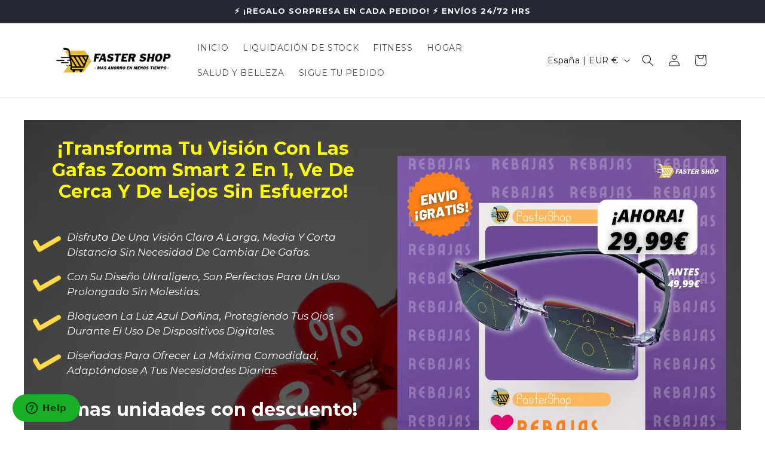

--- FILE ---
content_type: text/html; charset=utf-8
request_url: https://fastershop.es/products/gafas-zoom-smart-2-en-1
body_size: 53145
content:
<!doctype html>
<html class="js" lang="es">
  <head>
    <meta charset="utf-8">
    <meta http-equiv="X-UA-Compatible" content="IE=edge">
    <meta name="viewport" content="width=device-width,initial-scale=1">
    <meta name="theme-color" content="">
    <link rel="canonical" href="https://fastershop.es/products/gafas-zoom-smart-2-en-1"><link rel="icon" type="image/png" href="//fastershop.es/cdn/shop/files/FAVICON_FASTER_SHOP-01.png?crop=center&height=32&v=1652878818&width=32"><link rel="preconnect" href="https://fonts.shopifycdn.com" crossorigin><title>
      Gafas Zoom Smart 2 en 1
 &ndash; Mi tienda online</title>

    
      <meta name="description" content="💥Contenido del paquete: 1x Gafas autofoco 1x Manual de instrucciones  1x Caja carton">
    

    

<meta property="og:site_name" content="Mi tienda online">
<meta property="og:url" content="https://fastershop.es/products/gafas-zoom-smart-2-en-1">
<meta property="og:title" content="Gafas Zoom Smart 2 en 1">
<meta property="og:type" content="product">
<meta property="og:description" content="💥Contenido del paquete: 1x Gafas autofoco 1x Manual de instrucciones  1x Caja carton"><meta property="og:image" content="http://fastershop.es/cdn/shop/files/Q4_DISENOS_1e4fe706-0bf2-4f73-9765-6dc8d327da85.jpg?v=1735833398">
  <meta property="og:image:secure_url" content="https://fastershop.es/cdn/shop/files/Q4_DISENOS_1e4fe706-0bf2-4f73-9765-6dc8d327da85.jpg?v=1735833398">
  <meta property="og:image:width" content="1080">
  <meta property="og:image:height" content="1080"><meta property="og:price:amount" content="29,99">
  <meta property="og:price:currency" content="EUR"><meta name="twitter:card" content="summary_large_image">
<meta name="twitter:title" content="Gafas Zoom Smart 2 en 1">
<meta name="twitter:description" content="💥Contenido del paquete: 1x Gafas autofoco 1x Manual de instrucciones  1x Caja carton">


    <script src="//fastershop.es/cdn/shop/t/14/assets/constants.js?v=132983761750457495441739863097" defer="defer"></script>
    <script src="//fastershop.es/cdn/shop/t/14/assets/pubsub.js?v=158357773527763999511739863098" defer="defer"></script>
    <script src="//fastershop.es/cdn/shop/t/14/assets/global.js?v=152862011079830610291739863097" defer="defer"></script>
    <script src="//fastershop.es/cdn/shop/t/14/assets/details-disclosure.js?v=13653116266235556501739863097" defer="defer"></script>
    <script src="//fastershop.es/cdn/shop/t/14/assets/details-modal.js?v=25581673532751508451739863097" defer="defer"></script>
    <script src="//fastershop.es/cdn/shop/t/14/assets/search-form.js?v=133129549252120666541739863098" defer="defer"></script><script src="//fastershop.es/cdn/shop/t/14/assets/animations.js?v=88693664871331136111739863096" defer="defer"></script><script>window.performance && window.performance.mark && window.performance.mark('shopify.content_for_header.start');</script><meta name="google-site-verification" content="2w7S24VucxcHvKH34MOvg3C3Ik0HKw9-PZgR6JpBex4">
<meta id="shopify-digital-wallet" name="shopify-digital-wallet" content="/29343875151/digital_wallets/dialog">
<meta name="shopify-checkout-api-token" content="e8a64d880c50e4d5b1eccd39f4f8dc11">
<meta id="in-context-paypal-metadata" data-shop-id="29343875151" data-venmo-supported="false" data-environment="production" data-locale="es_ES" data-paypal-v4="true" data-currency="EUR">
<link rel="alternate" hreflang="x-default" href="https://fastershop.es/products/gafas-zoom-smart-2-en-1">
<link rel="alternate" hreflang="es" href="https://fastershop.es/products/gafas-zoom-smart-2-en-1">
<link rel="alternate" hreflang="pt-PT" href="https://fastershop.es/pt-pt/products/gafas-zoom-smart-2-en-1">
<link rel="alternate" type="application/json+oembed" href="https://fastershop.es/products/gafas-zoom-smart-2-en-1.oembed">
<script async="async" src="/checkouts/internal/preloads.js?locale=es-ES"></script>
<script id="apple-pay-shop-capabilities" type="application/json">{"shopId":29343875151,"countryCode":"ES","currencyCode":"EUR","merchantCapabilities":["supports3DS"],"merchantId":"gid:\/\/shopify\/Shop\/29343875151","merchantName":"Mi tienda online","requiredBillingContactFields":["postalAddress","email","phone"],"requiredShippingContactFields":["postalAddress","email","phone"],"shippingType":"shipping","supportedNetworks":["visa","maestro","masterCard","amex"],"total":{"type":"pending","label":"Mi tienda online","amount":"1.00"},"shopifyPaymentsEnabled":true,"supportsSubscriptions":true}</script>
<script id="shopify-features" type="application/json">{"accessToken":"e8a64d880c50e4d5b1eccd39f4f8dc11","betas":["rich-media-storefront-analytics"],"domain":"fastershop.es","predictiveSearch":true,"shopId":29343875151,"locale":"es"}</script>
<script>var Shopify = Shopify || {};
Shopify.shop = "keynic.myshopify.com";
Shopify.locale = "es";
Shopify.currency = {"active":"EUR","rate":"1.0"};
Shopify.country = "ES";
Shopify.theme = {"name":"Dawn","id":178939068759,"schema_name":"Dawn","schema_version":"15.2.0","theme_store_id":887,"role":"main"};
Shopify.theme.handle = "null";
Shopify.theme.style = {"id":null,"handle":null};
Shopify.cdnHost = "fastershop.es/cdn";
Shopify.routes = Shopify.routes || {};
Shopify.routes.root = "/";</script>
<script type="module">!function(o){(o.Shopify=o.Shopify||{}).modules=!0}(window);</script>
<script>!function(o){function n(){var o=[];function n(){o.push(Array.prototype.slice.apply(arguments))}return n.q=o,n}var t=o.Shopify=o.Shopify||{};t.loadFeatures=n(),t.autoloadFeatures=n()}(window);</script>
<script id="shop-js-analytics" type="application/json">{"pageType":"product"}</script>
<script defer="defer" async type="module" src="//fastershop.es/cdn/shopifycloud/shop-js/modules/v2/client.init-shop-cart-sync_2Gr3Q33f.es.esm.js"></script>
<script defer="defer" async type="module" src="//fastershop.es/cdn/shopifycloud/shop-js/modules/v2/chunk.common_noJfOIa7.esm.js"></script>
<script defer="defer" async type="module" src="//fastershop.es/cdn/shopifycloud/shop-js/modules/v2/chunk.modal_Deo2FJQo.esm.js"></script>
<script type="module">
  await import("//fastershop.es/cdn/shopifycloud/shop-js/modules/v2/client.init-shop-cart-sync_2Gr3Q33f.es.esm.js");
await import("//fastershop.es/cdn/shopifycloud/shop-js/modules/v2/chunk.common_noJfOIa7.esm.js");
await import("//fastershop.es/cdn/shopifycloud/shop-js/modules/v2/chunk.modal_Deo2FJQo.esm.js");

  window.Shopify.SignInWithShop?.initShopCartSync?.({"fedCMEnabled":true,"windoidEnabled":true});

</script>
<script>(function() {
  var isLoaded = false;
  function asyncLoad() {
    if (isLoaded) return;
    isLoaded = true;
    var urls = ["https:\/\/static.klaviyo.com\/onsite\/js\/klaviyo.js?company_id=WyGKaE\u0026shop=keynic.myshopify.com","https:\/\/static.klaviyo.com\/onsite\/js\/klaviyo.js?company_id=WyGKaE\u0026shop=keynic.myshopify.com","https:\/\/static.klaviyo.com\/onsite\/js\/klaviyo.js?company_id=UZjPXZ\u0026shop=keynic.myshopify.com","https:\/\/cdn.shopify.com\/s\/files\/1\/0293\/4387\/5151\/t\/11\/assets\/zendesk-embeddable.js?v=1631811357\u0026shop=keynic.myshopify.com","https:\/\/app.gettixel.com\/get_script\/7a04b9ea2e2711ef97f79efc27539ff5.js?shop=keynic.myshopify.com"];
    for (var i = 0; i < urls.length; i++) {
      var s = document.createElement('script');
      s.type = 'text/javascript';
      s.async = true;
      s.src = urls[i];
      var x = document.getElementsByTagName('script')[0];
      x.parentNode.insertBefore(s, x);
    }
  };
  if(window.attachEvent) {
    window.attachEvent('onload', asyncLoad);
  } else {
    window.addEventListener('load', asyncLoad, false);
  }
})();</script>
<script id="__st">var __st={"a":29343875151,"offset":3600,"reqid":"76937ea5-ab5f-408f-bb78-386b1e6c75e9-1769119698","pageurl":"fastershop.es\/products\/gafas-zoom-smart-2-en-1","u":"c3586d3f4c22","p":"product","rtyp":"product","rid":9389743767895};</script>
<script>window.ShopifyPaypalV4VisibilityTracking = true;</script>
<script id="captcha-bootstrap">!function(){'use strict';const t='contact',e='account',n='new_comment',o=[[t,t],['blogs',n],['comments',n],[t,'customer']],c=[[e,'customer_login'],[e,'guest_login'],[e,'recover_customer_password'],[e,'create_customer']],r=t=>t.map((([t,e])=>`form[action*='/${t}']:not([data-nocaptcha='true']) input[name='form_type'][value='${e}']`)).join(','),a=t=>()=>t?[...document.querySelectorAll(t)].map((t=>t.form)):[];function s(){const t=[...o],e=r(t);return a(e)}const i='password',u='form_key',d=['recaptcha-v3-token','g-recaptcha-response','h-captcha-response',i],f=()=>{try{return window.sessionStorage}catch{return}},m='__shopify_v',_=t=>t.elements[u];function p(t,e,n=!1){try{const o=window.sessionStorage,c=JSON.parse(o.getItem(e)),{data:r}=function(t){const{data:e,action:n}=t;return t[m]||n?{data:e,action:n}:{data:t,action:n}}(c);for(const[e,n]of Object.entries(r))t.elements[e]&&(t.elements[e].value=n);n&&o.removeItem(e)}catch(o){console.error('form repopulation failed',{error:o})}}const l='form_type',E='cptcha';function T(t){t.dataset[E]=!0}const w=window,h=w.document,L='Shopify',v='ce_forms',y='captcha';let A=!1;((t,e)=>{const n=(g='f06e6c50-85a8-45c8-87d0-21a2b65856fe',I='https://cdn.shopify.com/shopifycloud/storefront-forms-hcaptcha/ce_storefront_forms_captcha_hcaptcha.v1.5.2.iife.js',D={infoText:'Protegido por hCaptcha',privacyText:'Privacidad',termsText:'Términos'},(t,e,n)=>{const o=w[L][v],c=o.bindForm;if(c)return c(t,g,e,D).then(n);var r;o.q.push([[t,g,e,D],n]),r=I,A||(h.body.append(Object.assign(h.createElement('script'),{id:'captcha-provider',async:!0,src:r})),A=!0)});var g,I,D;w[L]=w[L]||{},w[L][v]=w[L][v]||{},w[L][v].q=[],w[L][y]=w[L][y]||{},w[L][y].protect=function(t,e){n(t,void 0,e),T(t)},Object.freeze(w[L][y]),function(t,e,n,w,h,L){const[v,y,A,g]=function(t,e,n){const i=e?o:[],u=t?c:[],d=[...i,...u],f=r(d),m=r(i),_=r(d.filter((([t,e])=>n.includes(e))));return[a(f),a(m),a(_),s()]}(w,h,L),I=t=>{const e=t.target;return e instanceof HTMLFormElement?e:e&&e.form},D=t=>v().includes(t);t.addEventListener('submit',(t=>{const e=I(t);if(!e)return;const n=D(e)&&!e.dataset.hcaptchaBound&&!e.dataset.recaptchaBound,o=_(e),c=g().includes(e)&&(!o||!o.value);(n||c)&&t.preventDefault(),c&&!n&&(function(t){try{if(!f())return;!function(t){const e=f();if(!e)return;const n=_(t);if(!n)return;const o=n.value;o&&e.removeItem(o)}(t);const e=Array.from(Array(32),(()=>Math.random().toString(36)[2])).join('');!function(t,e){_(t)||t.append(Object.assign(document.createElement('input'),{type:'hidden',name:u})),t.elements[u].value=e}(t,e),function(t,e){const n=f();if(!n)return;const o=[...t.querySelectorAll(`input[type='${i}']`)].map((({name:t})=>t)),c=[...d,...o],r={};for(const[a,s]of new FormData(t).entries())c.includes(a)||(r[a]=s);n.setItem(e,JSON.stringify({[m]:1,action:t.action,data:r}))}(t,e)}catch(e){console.error('failed to persist form',e)}}(e),e.submit())}));const S=(t,e)=>{t&&!t.dataset[E]&&(n(t,e.some((e=>e===t))),T(t))};for(const o of['focusin','change'])t.addEventListener(o,(t=>{const e=I(t);D(e)&&S(e,y())}));const B=e.get('form_key'),M=e.get(l),P=B&&M;t.addEventListener('DOMContentLoaded',(()=>{const t=y();if(P)for(const e of t)e.elements[l].value===M&&p(e,B);[...new Set([...A(),...v().filter((t=>'true'===t.dataset.shopifyCaptcha))])].forEach((e=>S(e,t)))}))}(h,new URLSearchParams(w.location.search),n,t,e,['guest_login'])})(!0,!0)}();</script>
<script integrity="sha256-4kQ18oKyAcykRKYeNunJcIwy7WH5gtpwJnB7kiuLZ1E=" data-source-attribution="shopify.loadfeatures" defer="defer" src="//fastershop.es/cdn/shopifycloud/storefront/assets/storefront/load_feature-a0a9edcb.js" crossorigin="anonymous"></script>
<script data-source-attribution="shopify.dynamic_checkout.dynamic.init">var Shopify=Shopify||{};Shopify.PaymentButton=Shopify.PaymentButton||{isStorefrontPortableWallets:!0,init:function(){window.Shopify.PaymentButton.init=function(){};var t=document.createElement("script");t.src="https://fastershop.es/cdn/shopifycloud/portable-wallets/latest/portable-wallets.es.js",t.type="module",document.head.appendChild(t)}};
</script>
<script data-source-attribution="shopify.dynamic_checkout.buyer_consent">
  function portableWalletsHideBuyerConsent(e){var t=document.getElementById("shopify-buyer-consent"),n=document.getElementById("shopify-subscription-policy-button");t&&n&&(t.classList.add("hidden"),t.setAttribute("aria-hidden","true"),n.removeEventListener("click",e))}function portableWalletsShowBuyerConsent(e){var t=document.getElementById("shopify-buyer-consent"),n=document.getElementById("shopify-subscription-policy-button");t&&n&&(t.classList.remove("hidden"),t.removeAttribute("aria-hidden"),n.addEventListener("click",e))}window.Shopify?.PaymentButton&&(window.Shopify.PaymentButton.hideBuyerConsent=portableWalletsHideBuyerConsent,window.Shopify.PaymentButton.showBuyerConsent=portableWalletsShowBuyerConsent);
</script>
<script data-source-attribution="shopify.dynamic_checkout.cart.bootstrap">document.addEventListener("DOMContentLoaded",(function(){function t(){return document.querySelector("shopify-accelerated-checkout-cart, shopify-accelerated-checkout")}if(t())Shopify.PaymentButton.init();else{new MutationObserver((function(e,n){t()&&(Shopify.PaymentButton.init(),n.disconnect())})).observe(document.body,{childList:!0,subtree:!0})}}));
</script>
<link id="shopify-accelerated-checkout-styles" rel="stylesheet" media="screen" href="https://fastershop.es/cdn/shopifycloud/portable-wallets/latest/accelerated-checkout-backwards-compat.css" crossorigin="anonymous">
<style id="shopify-accelerated-checkout-cart">
        #shopify-buyer-consent {
  margin-top: 1em;
  display: inline-block;
  width: 100%;
}

#shopify-buyer-consent.hidden {
  display: none;
}

#shopify-subscription-policy-button {
  background: none;
  border: none;
  padding: 0;
  text-decoration: underline;
  font-size: inherit;
  cursor: pointer;
}

#shopify-subscription-policy-button::before {
  box-shadow: none;
}

      </style>
<script id="sections-script" data-sections="header" defer="defer" src="//fastershop.es/cdn/shop/t/14/compiled_assets/scripts.js?v=10309"></script>
<script>window.performance && window.performance.mark && window.performance.mark('shopify.content_for_header.end');</script>


    <style data-shopify>
      @font-face {
  font-family: Montserrat;
  font-weight: 400;
  font-style: normal;
  font-display: swap;
  src: url("//fastershop.es/cdn/fonts/montserrat/montserrat_n4.81949fa0ac9fd2021e16436151e8eaa539321637.woff2") format("woff2"),
       url("//fastershop.es/cdn/fonts/montserrat/montserrat_n4.a6c632ca7b62da89c3594789ba828388aac693fe.woff") format("woff");
}

      @font-face {
  font-family: Montserrat;
  font-weight: 700;
  font-style: normal;
  font-display: swap;
  src: url("//fastershop.es/cdn/fonts/montserrat/montserrat_n7.3c434e22befd5c18a6b4afadb1e3d77c128c7939.woff2") format("woff2"),
       url("//fastershop.es/cdn/fonts/montserrat/montserrat_n7.5d9fa6e2cae713c8fb539a9876489d86207fe957.woff") format("woff");
}

      @font-face {
  font-family: Montserrat;
  font-weight: 400;
  font-style: italic;
  font-display: swap;
  src: url("//fastershop.es/cdn/fonts/montserrat/montserrat_i4.5a4ea298b4789e064f62a29aafc18d41f09ae59b.woff2") format("woff2"),
       url("//fastershop.es/cdn/fonts/montserrat/montserrat_i4.072b5869c5e0ed5b9d2021e4c2af132e16681ad2.woff") format("woff");
}

      @font-face {
  font-family: Montserrat;
  font-weight: 700;
  font-style: italic;
  font-display: swap;
  src: url("//fastershop.es/cdn/fonts/montserrat/montserrat_i7.a0d4a463df4f146567d871890ffb3c80408e7732.woff2") format("woff2"),
       url("//fastershop.es/cdn/fonts/montserrat/montserrat_i7.f6ec9f2a0681acc6f8152c40921d2a4d2e1a2c78.woff") format("woff");
}

      @font-face {
  font-family: Montserrat;
  font-weight: 700;
  font-style: normal;
  font-display: swap;
  src: url("//fastershop.es/cdn/fonts/montserrat/montserrat_n7.3c434e22befd5c18a6b4afadb1e3d77c128c7939.woff2") format("woff2"),
       url("//fastershop.es/cdn/fonts/montserrat/montserrat_n7.5d9fa6e2cae713c8fb539a9876489d86207fe957.woff") format("woff");
}


      
        :root,
        .color-scheme-1 {
          --color-background: 255,255,255;
        
          --gradient-background: #ffffff;
        

        

        --color-foreground: 18,18,18;
        --color-background-contrast: 191,191,191;
        --color-shadow: 18,18,18;
        --color-button: 18,18,18;
        --color-button-text: 255,255,255;
        --color-secondary-button: 255,255,255;
        --color-secondary-button-text: 18,18,18;
        --color-link: 18,18,18;
        --color-badge-foreground: 18,18,18;
        --color-badge-background: 255,255,255;
        --color-badge-border: 18,18,18;
        --payment-terms-background-color: rgb(255 255 255);
      }
      
        
        .color-scheme-2 {
          --color-background: 243,243,243;
        
          --gradient-background: #f3f3f3;
        

        

        --color-foreground: 18,18,18;
        --color-background-contrast: 179,179,179;
        --color-shadow: 18,18,18;
        --color-button: 18,18,18;
        --color-button-text: 243,243,243;
        --color-secondary-button: 243,243,243;
        --color-secondary-button-text: 18,18,18;
        --color-link: 18,18,18;
        --color-badge-foreground: 18,18,18;
        --color-badge-background: 243,243,243;
        --color-badge-border: 18,18,18;
        --payment-terms-background-color: rgb(243 243 243);
      }
      
        
        .color-scheme-3 {
          --color-background: 36,40,51;
        
          --gradient-background: #242833;
        

        

        --color-foreground: 255,255,255;
        --color-background-contrast: 47,52,66;
        --color-shadow: 18,18,18;
        --color-button: 255,255,255;
        --color-button-text: 0,0,0;
        --color-secondary-button: 36,40,51;
        --color-secondary-button-text: 255,255,255;
        --color-link: 255,255,255;
        --color-badge-foreground: 255,255,255;
        --color-badge-background: 36,40,51;
        --color-badge-border: 255,255,255;
        --payment-terms-background-color: rgb(36 40 51);
      }
      
        
        .color-scheme-4 {
          --color-background: 18,18,18;
        
          --gradient-background: #121212;
        

        

        --color-foreground: 255,255,255;
        --color-background-contrast: 146,146,146;
        --color-shadow: 18,18,18;
        --color-button: 255,255,255;
        --color-button-text: 18,18,18;
        --color-secondary-button: 18,18,18;
        --color-secondary-button-text: 255,255,255;
        --color-link: 255,255,255;
        --color-badge-foreground: 255,255,255;
        --color-badge-background: 18,18,18;
        --color-badge-border: 255,255,255;
        --payment-terms-background-color: rgb(18 18 18);
      }
      
        
        .color-scheme-5 {
          --color-background: 51,79,180;
        
          --gradient-background: #334fb4;
        

        

        --color-foreground: 255,255,255;
        --color-background-contrast: 23,35,81;
        --color-shadow: 18,18,18;
        --color-button: 255,255,255;
        --color-button-text: 51,79,180;
        --color-secondary-button: 51,79,180;
        --color-secondary-button-text: 255,255,255;
        --color-link: 255,255,255;
        --color-badge-foreground: 255,255,255;
        --color-badge-background: 51,79,180;
        --color-badge-border: 255,255,255;
        --payment-terms-background-color: rgb(51 79 180);
      }
      

      body, .color-scheme-1, .color-scheme-2, .color-scheme-3, .color-scheme-4, .color-scheme-5 {
        color: rgba(var(--color-foreground), 0.75);
        background-color: rgb(var(--color-background));
      }

      :root {
        --font-body-family: Montserrat, sans-serif;
        --font-body-style: normal;
        --font-body-weight: 400;
        --font-body-weight-bold: 700;

        --font-heading-family: Montserrat, sans-serif;
        --font-heading-style: normal;
        --font-heading-weight: 700;

        --font-body-scale: 1.0;
        --font-heading-scale: 1.0;

        --media-padding: px;
        --media-border-opacity: 0.05;
        --media-border-width: 1px;
        --media-radius: 0px;
        --media-shadow-opacity: 0.0;
        --media-shadow-horizontal-offset: 0px;
        --media-shadow-vertical-offset: 4px;
        --media-shadow-blur-radius: 5px;
        --media-shadow-visible: 0;

        --page-width: 120rem;
        --page-width-margin: 0rem;

        --product-card-image-padding: 0.0rem;
        --product-card-corner-radius: 0.0rem;
        --product-card-text-alignment: left;
        --product-card-border-width: 0.0rem;
        --product-card-border-opacity: 0.1;
        --product-card-shadow-opacity: 0.0;
        --product-card-shadow-visible: 0;
        --product-card-shadow-horizontal-offset: 0.0rem;
        --product-card-shadow-vertical-offset: 0.4rem;
        --product-card-shadow-blur-radius: 0.5rem;

        --collection-card-image-padding: 0.0rem;
        --collection-card-corner-radius: 0.0rem;
        --collection-card-text-alignment: left;
        --collection-card-border-width: 0.0rem;
        --collection-card-border-opacity: 0.1;
        --collection-card-shadow-opacity: 0.0;
        --collection-card-shadow-visible: 0;
        --collection-card-shadow-horizontal-offset: 0.0rem;
        --collection-card-shadow-vertical-offset: 0.4rem;
        --collection-card-shadow-blur-radius: 0.5rem;

        --blog-card-image-padding: 0.0rem;
        --blog-card-corner-radius: 0.0rem;
        --blog-card-text-alignment: left;
        --blog-card-border-width: 0.0rem;
        --blog-card-border-opacity: 0.1;
        --blog-card-shadow-opacity: 0.0;
        --blog-card-shadow-visible: 0;
        --blog-card-shadow-horizontal-offset: 0.0rem;
        --blog-card-shadow-vertical-offset: 0.4rem;
        --blog-card-shadow-blur-radius: 0.5rem;

        --badge-corner-radius: 4.0rem;

        --popup-border-width: 1px;
        --popup-border-opacity: 0.1;
        --popup-corner-radius: 0px;
        --popup-shadow-opacity: 0.05;
        --popup-shadow-horizontal-offset: 0px;
        --popup-shadow-vertical-offset: 4px;
        --popup-shadow-blur-radius: 5px;

        --drawer-border-width: 1px;
        --drawer-border-opacity: 0.1;
        --drawer-shadow-opacity: 0.0;
        --drawer-shadow-horizontal-offset: 0px;
        --drawer-shadow-vertical-offset: 4px;
        --drawer-shadow-blur-radius: 5px;

        --spacing-sections-desktop: 0px;
        --spacing-sections-mobile: 0px;

        --grid-desktop-vertical-spacing: 8px;
        --grid-desktop-horizontal-spacing: 8px;
        --grid-mobile-vertical-spacing: 4px;
        --grid-mobile-horizontal-spacing: 4px;

        --text-boxes-border-opacity: 0.1;
        --text-boxes-border-width: 0px;
        --text-boxes-radius: 0px;
        --text-boxes-shadow-opacity: 0.0;
        --text-boxes-shadow-visible: 0;
        --text-boxes-shadow-horizontal-offset: 0px;
        --text-boxes-shadow-vertical-offset: 4px;
        --text-boxes-shadow-blur-radius: 5px;

        --buttons-radius: 0px;
        --buttons-radius-outset: 0px;
        --buttons-border-width: 1px;
        --buttons-border-opacity: 1.0;
        --buttons-shadow-opacity: 0.0;
        --buttons-shadow-visible: 0;
        --buttons-shadow-horizontal-offset: 0px;
        --buttons-shadow-vertical-offset: 4px;
        --buttons-shadow-blur-radius: 5px;
        --buttons-border-offset: 0px;

        --inputs-radius: 0px;
        --inputs-border-width: 1px;
        --inputs-border-opacity: 0.55;
        --inputs-shadow-opacity: 0.0;
        --inputs-shadow-horizontal-offset: 0px;
        --inputs-margin-offset: 0px;
        --inputs-shadow-vertical-offset: 4px;
        --inputs-shadow-blur-radius: 5px;
        --inputs-radius-outset: 0px;

        --variant-pills-radius: 40px;
        --variant-pills-border-width: 1px;
        --variant-pills-border-opacity: 0.55;
        --variant-pills-shadow-opacity: 0.0;
        --variant-pills-shadow-horizontal-offset: 0px;
        --variant-pills-shadow-vertical-offset: 4px;
        --variant-pills-shadow-blur-radius: 5px;
      }

      *,
      *::before,
      *::after {
        box-sizing: inherit;
      }

      html {
        box-sizing: border-box;
        font-size: calc(var(--font-body-scale) * 62.5%);
        height: 100%;
      }

      body {
        display: grid;
        grid-template-rows: auto auto 1fr auto;
        grid-template-columns: 100%;
        min-height: 100%;
        margin: 0;
        font-size: 1.5rem;
        letter-spacing: 0.06rem;
        line-height: calc(1 + 0.8 / var(--font-body-scale));
        font-family: var(--font-body-family);
        font-style: var(--font-body-style);
        font-weight: var(--font-body-weight);
      }

      @media screen and (min-width: 750px) {
        body {
          font-size: 1.6rem;
        }
      }
    </style>

    <link href="//fastershop.es/cdn/shop/t/14/assets/base.css?v=159841507637079171801739863096" rel="stylesheet" type="text/css" media="all" />
    <link rel="stylesheet" href="//fastershop.es/cdn/shop/t/14/assets/component-cart-items.css?v=123238115697927560811739863096" media="print" onload="this.media='all'">
      <link rel="preload" as="font" href="//fastershop.es/cdn/fonts/montserrat/montserrat_n4.81949fa0ac9fd2021e16436151e8eaa539321637.woff2" type="font/woff2" crossorigin>
      

      <link rel="preload" as="font" href="//fastershop.es/cdn/fonts/montserrat/montserrat_n7.3c434e22befd5c18a6b4afadb1e3d77c128c7939.woff2" type="font/woff2" crossorigin>
      
<link href="//fastershop.es/cdn/shop/t/14/assets/component-localization-form.css?v=170315343355214948141739863096" rel="stylesheet" type="text/css" media="all" />
      <script src="//fastershop.es/cdn/shop/t/14/assets/localization-form.js?v=144176611646395275351739863098" defer="defer"></script><link
        rel="stylesheet"
        href="//fastershop.es/cdn/shop/t/14/assets/component-predictive-search.css?v=118923337488134913561739863096"
        media="print"
        onload="this.media='all'"
      ><script>
      if (Shopify.designMode) {
        document.documentElement.classList.add('shopify-design-mode');
      }
    </script>
  <!--Gem_Page_Header_Script-->
    


<!--End_Gem_Page_Header_Script-->
<!-- BEGIN app block: shopify://apps/vitals/blocks/app-embed/aeb48102-2a5a-4f39-bdbd-d8d49f4e20b8 --><link rel="preconnect" href="https://appsolve.io/" /><link rel="preconnect" href="https://cdn-sf.vitals.app/" /><script data-ver="58" id="vtlsAebData" class="notranslate">window.vtlsLiquidData = window.vtlsLiquidData || {};window.vtlsLiquidData.buildId = 56298;

window.vtlsLiquidData.apiHosts = {
	...window.vtlsLiquidData.apiHosts,
	"1": "https://appsolve.io"
};
	window.vtlsLiquidData.moduleSettings = {"7":[],"12":{"29":true,"30":true,"31":true,"32":true,"108":true},"21":{"142":false,"143":"left","144":0,"145":0,"190":false,"216":"ffce07","217":true,"218":0,"219":0,"220":"center","248":true,"278":"ffffff","279":true,"280":"ffffff","281":"eaeaea","287":"Opiniones","288":"Ver más opiniones","289":"Escribir una opinión","290":"Comparte tu experiencia","291":"Valoración","292":"Nombre","293":"Opinión","294":"¡Nos encantaría ver una foto!","295":"Enviar opinión","296":"Cancelar","297":"No hay opiniones aún","333":20,"334":100,"335":10,"336":50,"410":false,"447":"¡Gracias por dejarnos su opinión!","481":"{{ stars }} {{ averageRating }} ({{ totalReviews }} {{ reviewsTranslation }})","482":"{{ stars }} ({{ totalReviews }})","483":19,"484":18,"494":2,"504":"Solo se admiten tipos de archivos de imagen para la carga","507":true,"508":"Correo electrónico","510":"00a332","563":"No se ha podido añadir la reseña. Si el problema persiste, ponte en contacto con nosotros.","598":"Respuesta de la tienda","688":"¡A clientes de todo el mundo les encantan nuestros productos!","689":"Clientes satisfechos","691":false,"745":false,"746":"columns","747":false,"748":"ffce07","752":"Comprador verificado","787":"columns","788":true,"793":"000000","794":"ffffff","846":"5e5e5e","877":"222222","878":"737373","879":"f7f7f7","880":"5e5e5e","948":0,"949":0,"951":"{}","994":"Nuestros clientes nos aman","996":1,"1002":4,"1003":false,"1005":false,"1034":false,"1038":20,"1039":20,"1040":10,"1041":10,"1042":100,"1043":50,"1044":"columns","1045":true,"1046":"5e5e5e","1047":"5e5e5e","1048":"222222","1061":false,"1062":0,"1063":0,"1064":"Recogido por","1065":"De {{reviews_count}} revisiones","1067":true,"1068":false,"1069":true,"1070":true,"1072":"{}","1073":"left","1074":"center","1078":true,"1089":"{}","1090":0},"24":{"93":10,"94":"c71c1c","359":"ffffff","389":"¡Enhorabuena has sido elegido para un Envío express GRATIS!","390":"¡Oferta reservada durante: {{ counter }} minutos!","502":false,"977":"{}","1084":false,"1199":false,"1200":0},"48":{"469":true,"491":true,"588":true,"595":false,"603":"","605":"","606":"","781":true,"783":1,"876":0,"1076":true,"1105":0,"1198":false},"51":{"599":false,"604":false,"873":""},"53":{"636":"4b8e15","637":"ffffff","638":0,"639":5,"640":"Ahorras","642":"Sin stock","643":"Este producto","644":"Precio total:","645":true,"646":"Añadir al carrito","647":"para","648":"con","649":"Descuento","650":"cada uno","651":"Comprar","652":"Subtotal","653":"Descuento","654":"Antes","655":0,"656":0,"657":0,"658":0,"659":"ffffff","660":14,"661":"left","671":"000000","702":"Cantidad","731":"y","733":0,"734":"362e94","735":"8e86ed","736":true,"737":true,"738":true,"739":"right","740":60,"741":"Gratis","742":"Gratis","743":"Reclamar el regalo","744":"1,2,4,5","750":"Regalo","762":"Descuento","763":false,"773":"Tu producto se ha añadido al carrito.","786":"ahorrar","848":"ffffff","849":"f6f6f6","850":"4f4f4f","851":"Por item:","895":"eceeef","1007":"Elige otro","1010":"{}","1012":true,"1028":"A otros clientes les encantó esta oferta","1029":"Añadir al pedido","1030":"Añadido al pedido","1031":"Pagar pedido","1032":1,"1033":"{}","1035":"Ver más","1036":"Ver menos","1037":"{}","1077":"%","1083":"Pagar pedido","1085":100,"1086":"cd1900","1091":10,"1092":1,"1093":"{\"title\":{\"traits\":{\"color\":{\"default\":\"#000000\"},\"backgroundColor\":{\"default\":\"#FFFFFF\"}}}}","1164":"Envío gratuito","1188":"light","1190":"center","1191":"light","1192":"square"}};

window.vtlsLiquidData.shopThemeName = "Dawn";window.vtlsLiquidData.settingTranslation = {"21":{"287":{"es":"Opiniones","pt-PT":"avaliações"},"288":{"es":"Ver más opiniones","pt-PT":"Ver mais avaliações"},"289":{"es":"Escribir una opinión","pt-PT":"Escreva uma Avaliação"},"290":{"es":"Comparte tu experiencia","pt-PT":"Compartilhe sua experiência"},"291":{"es":"Valoración","pt-PT":"Avaliação"},"292":{"es":"Nombre","pt-PT":"Nome"},"293":{"es":"Opinión","pt-PT":"Avaliação"},"294":{"es":"¡Nos encantaría ver una foto!","pt-PT":"Adoraríamos ver uma foto"},"295":{"es":"Enviar opinión","pt-PT":"Enviar Avaliação"},"296":{"es":"Cancelar","pt-PT":"Cancelar"},"297":{"es":"No hay opiniones aún","pt-PT":"Nenhuma avaliação até o momento. Seja o primeiro a adicionar uma avaliação."},"447":{"es":"¡Gracias por dejarnos su opinión!","pt-PT":"Obrigado por adicionar sua avaliação!"},"481":{"es":"{{ stars }} {{ averageRating }} ({{ totalReviews }} {{ reviewsTranslation }})","pt-PT":"{{ stars }} {{ averageRating }} ({{ totalReviews }} {{ reviewsTranslation }})"},"482":{"es":"{{ stars }} ({{ totalReviews }})","pt-PT":"{{ stars }} ({{ totalReviews }})"},"504":{"es":"Solo se admiten tipos de archivos de imagen para la carga","pt-PT":"Apenas tipos de arquivo de imagem são suportados para o envio"},"508":{"es":"Correo electrónico","pt-PT":"E-mail"},"563":{"es":"No se ha podido añadir la reseña. Si el problema persiste, ponte en contacto con nosotros.","pt-PT":"A avaliação não pôde ser adicionada. Se o problema persistir, por favor, entre em contato conosco."},"598":{"es":"Respuesta de la tienda","pt-PT":"Resposta da loja"},"688":{"es":"¡A clientes de todo el mundo les encantan nuestros productos!","pt-PT":"Clientes do mundo inteiro amam nossos produtos!"},"689":{"es":"Clientes satisfechos","pt-PT":"Clientes Felizes"},"752":{"es":"Comprador verificado","pt-PT":"Comprador verificado"},"994":{"es":"Nuestros clientes nos aman","pt-PT":"Os nossos clientes adoram-nos"},"1064":{"es":"Recogido por","pt-PT":"Coletado por"},"1065":{"es":"De {{reviews_count}} revisiones","pt-PT":"De {{reviews_count}} avaliações"}},"24":{"389":{"es":"¡Enhorabuena has sido elegido para un Envío express GRATIS!","pt-PT":"Um item do seu carrinho está com alta demanda."},"390":{"es":"¡Oferta reservada durante: {{ counter }} minutos!","pt-PT":"Complete o pedido para ter certeza de que é seu!"}},"53":{"640":{"es":"Ahorras","pt-PT":"Você economiza:"},"642":{"es":"Sin stock","pt-PT":"Esgotado"},"643":{"es":"Este producto","pt-PT":"Esse item:"},"644":{"es":"Precio total:","pt-PT":"Preço Total:"},"646":{"es":"Añadir al carrito","pt-PT":"Adicionar ao Carrinho"},"647":{"es":"para","pt-PT":"por"},"648":{"es":"con","pt-PT":"com"},"649":{"es":"Descuento","pt-PT":"de desconto"},"650":{"es":"cada uno","pt-PT":"cada"},"651":{"es":"Comprar","pt-PT":"Comprar"},"652":{"es":"Subtotal","pt-PT":"Subtotal"},"653":{"es":"Descuento","pt-PT":"Desconto"},"654":{"es":"Antes","pt-PT":"Preço antigo"},"702":{"es":"Cantidad","pt-PT":"Quantidade"},"731":{"es":"y","pt-PT":"e"},"741":{"es":"Gratis","pt-PT":"Gratuito"},"742":{"es":"Gratis","pt-PT":"Grátis"},"743":{"es":"Reclamar el regalo","pt-PT":"Solicitar presente"},"750":{"es":"Regalo","pt-PT":"Presente"},"762":{"es":"Descuento","pt-PT":"Desconto"},"773":{"es":"Tu producto se ha añadido al carrito.","pt-PT":"Seu produto foi adicionado ao carrinho."},"786":{"es":"ahorrar","pt-PT":"economizar"},"851":{"es":"Por item:","pt-PT":"Por item:"},"1007":{"es":"Elige otro","pt-PT":"Trocar produto"},"1028":{"es":"A otros clientes les encantó esta oferta","pt-PT":"Outros clientes amaram esta oferta"},"1029":{"es":"Añadir al pedido","pt-PT":"Adicionar ao pedido"},"1030":{"es":"Añadido al pedido","pt-PT":"Adicionado ao pedido"},"1031":{"es":"Pagar pedido","pt-PT":"Finalizar a compra"},"1035":{"es":"Ver más","pt-PT":"Ver mais"},"1036":{"es":"Ver menos","pt-PT":"Ver menos"},"1083":{"es":"Pagar pedido","pt-PT":"Finalizar a compra"},"1167":{"es":"No disponible","pt-PT":"Indisponível"},"1164":{"es":"Envío gratuito","pt-PT":"Portes grátis"}}};window.vtlsLiquidData.ubOfferTypes={"1":[1]};window.vtlsLiquidData.shopSettings={};window.vtlsLiquidData.shopSettings.cartType="notification";window.vtlsLiquidData.spat="db425b85a30a7791be9b4a1aaae52b35";window.vtlsLiquidData.shopInfo={id:29343875151,domain:"fastershop.es",shopifyDomain:"keynic.myshopify.com",primaryLocaleIsoCode: "es",defaultCurrency:"EUR",enabledCurrencies:["EUR"],moneyFormat:"€{{amount_with_comma_separator}}",moneyWithCurrencyFormat:"€{{amount_with_comma_separator}} EUR",appId:"1",appName:"Vitals",};window.vtlsLiquidData.acceptedScopes = {"1":[26,25,27,28,29,30,31,32,33,34,35,36,37,38,22,2,8,14,20,24,16,18,10,13,21,4,11,1,7,3,19,23,15,17,9,12]};window.vtlsLiquidData.product = {"id": 9389743767895,"available": true,"title": "Gafas Zoom Smart 2 en 1","handle": "gafas-zoom-smart-2-en-1","vendor": "Dropea","type": "Dropea","tags": [],"description": "1","featured_image":{"src": "//fastershop.es/cdn/shop/files/Q4_DISENOS_1e4fe706-0bf2-4f73-9765-6dc8d327da85.jpg?v=1735833398","aspect_ratio": "1.0"},"collectionIds": [],"variants": [{"id": 49186699379031,"title": "Graduación 1.5","option1": "Graduación 1.5","option2": null,"option3": null,"price": 2999,"compare_at_price": 4999,"available": true,"image":null,"featured_media_id":null,"is_preorderable":1},{"id": 49186699411799,"title": "Graduación 2","option1": "Graduación 2","option2": null,"option3": null,"price": 2999,"compare_at_price": 4999,"available": true,"image":null,"featured_media_id":null,"is_preorderable":0},{"id": 49186699444567,"title": "Graduación 2.5","option1": "Graduación 2.5","option2": null,"option3": null,"price": 2999,"compare_at_price": 4999,"available": true,"image":null,"featured_media_id":null,"is_preorderable":0},{"id": 49186699477335,"title": "Graduación 3","option1": "Graduación 3","option2": null,"option3": null,"price": 2999,"compare_at_price": 4999,"available": true,"image":null,"featured_media_id":null,"is_preorderable":0},{"id": 49186699510103,"title": "Graduación 3.5","option1": "Graduación 3.5","option2": null,"option3": null,"price": 2999,"compare_at_price": 4999,"available": true,"image":null,"featured_media_id":null,"is_preorderable":0},{"id": 49186699542871,"title": "Graduación 4","option1": "Graduación 4","option2": null,"option3": null,"price": 2999,"compare_at_price": 4999,"available": true,"image":null,"featured_media_id":null,"is_preorderable":0},{"id": 52261975851351,"title": "GAFAS ZOOM AUTOFOCO + CAJA","option1": "GAFAS ZOOM AUTOFOCO + CAJA","option2": null,"option3": null,"price": 2999,"compare_at_price": 4999,"available": true,"image":null,"featured_media_id":null,"is_preorderable":0}],"options": [{"name": "Graduación"}],"metafields": {"reviews": {"rating_count": 10,"rating": 5.0}}};window.vtlsLiquidData.cacheKeys = [1750074630,1732623663,0,1734623045,1768122569,0,0,1768122569 ];</script><script id="vtlsAebDynamicFunctions" class="notranslate">window.vtlsLiquidData = window.vtlsLiquidData || {};window.vtlsLiquidData.dynamicFunctions = ({$,vitalsGet,vitalsSet,VITALS_GET_$_DESCRIPTION,VITALS_GET_$_END_SECTION,VITALS_GET_$_ATC_FORM,VITALS_GET_$_ATC_BUTTON,submit_button,form_add_to_cart,cartItemVariantId,VITALS_EVENT_CART_UPDATED,VITALS_EVENT_DISCOUNTS_LOADED,VITALS_EVENT_RENDER_CAROUSEL_STARS,VITALS_EVENT_RENDER_COLLECTION_STARS,VITALS_EVENT_SMART_BAR_RENDERED,VITALS_EVENT_SMART_BAR_CLOSED,VITALS_EVENT_TABS_RENDERED,VITALS_EVENT_VARIANT_CHANGED,VITALS_EVENT_ATC_BUTTON_FOUND,VITALS_IS_MOBILE,VITALS_PAGE_TYPE,VITALS_APPEND_CSS,VITALS_HOOK__CAN_EXECUTE_CHECKOUT,VITALS_HOOK__GET_CUSTOM_CHECKOUT_URL_PARAMETERS,VITALS_HOOK__GET_CUSTOM_VARIANT_SELECTOR,VITALS_HOOK__GET_IMAGES_DEFAULT_SIZE,VITALS_HOOK__ON_CLICK_CHECKOUT_BUTTON,VITALS_HOOK__DONT_ACCELERATE_CHECKOUT,VITALS_HOOK__ON_ATC_STAY_ON_THE_SAME_PAGE,VITALS_HOOK__CAN_EXECUTE_ATC,VITALS_FLAG__IGNORE_VARIANT_ID_FROM_URL,VITALS_FLAG__UPDATE_ATC_BUTTON_REFERENCE,VITALS_FLAG__UPDATE_CART_ON_CHECKOUT,VITALS_FLAG__USE_CAPTURE_FOR_ATC_BUTTON,VITALS_FLAG__USE_FIRST_ATC_SPAN_FOR_PRE_ORDER,VITALS_FLAG__USE_HTML_FOR_STICKY_ATC_BUTTON,VITALS_FLAG__STOP_EXECUTION,VITALS_FLAG__USE_CUSTOM_COLLECTION_FILTER_DROPDOWN,VITALS_FLAG__PRE_ORDER_START_WITH_OBSERVER,VITALS_FLAG__PRE_ORDER_OBSERVER_DELAY,VITALS_FLAG__ON_CHECKOUT_CLICK_USE_CAPTURE_EVENT,handle,}) => {return {"147": {"location":"form","locator":"after"},"686": {"location":"description","locator":"after"},};};</script><script id="vtlsAebDocumentInjectors" class="notranslate">window.vtlsLiquidData = window.vtlsLiquidData || {};window.vtlsLiquidData.documentInjectors = ({$,vitalsGet,vitalsSet,VITALS_IS_MOBILE,VITALS_APPEND_CSS}) => {const documentInjectors = {};documentInjectors["1"]={};documentInjectors["1"]["d"]=[];documentInjectors["1"]["d"]["0"]={};documentInjectors["1"]["d"]["0"]["a"]=null;documentInjectors["1"]["d"]["0"]["s"]=".product-single__description.rte";documentInjectors["1"]["d"]["1"]={};documentInjectors["1"]["d"]["1"]["a"]=null;documentInjectors["1"]["d"]["1"]["s"]="div[itemprop=\"offers\"]";documentInjectors["1"]["d"]["2"]={};documentInjectors["1"]["d"]["2"]["a"]=null;documentInjectors["1"]["d"]["2"]["s"]=".product__description.rte";documentInjectors["2"]={};documentInjectors["2"]["d"]=[];documentInjectors["2"]["d"]["0"]={};documentInjectors["2"]["d"]["0"]["a"]={"e":"grid__item","l":"after"};documentInjectors["2"]["d"]["0"]["s"]="#PageContainer \u003e main.main-content";documentInjectors["2"]["d"]["1"]={};documentInjectors["2"]["d"]["1"]["a"]={"l":"append"};documentInjectors["2"]["d"]["1"]["s"]="#shopify-section-product-template";documentInjectors["2"]["d"]["2"]={};documentInjectors["2"]["d"]["2"]["a"]={"l":"after"};documentInjectors["2"]["d"]["2"]["s"]="div.gryffeditor";documentInjectors["2"]["d"]["3"]={};documentInjectors["2"]["d"]["3"]["a"]={"l":"append"};documentInjectors["2"]["d"]["3"]["s"]=".main-content";documentInjectors["2"]["d"]["4"]={};documentInjectors["2"]["d"]["4"]["a"]={"l":"before"};documentInjectors["2"]["d"]["4"]["s"]="footer.footer";documentInjectors["3"]={};documentInjectors["3"]["d"]=[];documentInjectors["3"]["d"]["0"]={};documentInjectors["3"]["d"]["0"]["a"]={"js":"if($('.cart__subtotal').length \u003e= 2) {\n\t$('.cart__subtotal').first().html(left_subtotal);\n\t$('.cart__subtotal').last().html(right_subtotal);\n\t$('#bk-cart-subtotal-label').hide();\n} else {\n\t$('.cart__subtotal').html(cart_html);\n}"};documentInjectors["3"]["d"]["0"]["s"]=".cart__subtotal";documentInjectors["3"]["d"]["0"]["js"]=function(left_subtotal, right_subtotal, cart_html) { var vitalsDiscountsDiv = ".vitals-discounts";
if ($(vitalsDiscountsDiv).length === 0) {
if($('.cart__subtotal').length >= 2) {
	$('.cart__subtotal').first().html(left_subtotal);
	$('.cart__subtotal').last().html(right_subtotal);
	$('#bk-cart-subtotal-label').hide();
} else {
	$('.cart__subtotal').html(cart_html);
}
}

};documentInjectors["4"]={};documentInjectors["4"]["d"]=[];documentInjectors["4"]["d"]["0"]={};documentInjectors["4"]["d"]["0"]["a"]=null;documentInjectors["4"]["d"]["0"]["s"]="h1[class*=\"title\"]:visible:not(.cbb-also-bought-title,.ui-title-bar__title)";documentInjectors["4"]["d"]["1"]={};documentInjectors["4"]["d"]["1"]["a"]=null;documentInjectors["4"]["d"]["1"]["s"]="h1:visible:not(.cbb-also-bought-title)";documentInjectors["4"]["d"]["2"]={};documentInjectors["4"]["d"]["2"]["a"]=null;documentInjectors["4"]["d"]["2"]["s"]="h3[itemprop=\"name\"]";documentInjectors["4"]["d"]["3"]={};documentInjectors["4"]["d"]["3"]["a"]=null;documentInjectors["4"]["d"]["3"]["s"]="h2";documentInjectors["6"]={};documentInjectors["6"]["d"]=[];documentInjectors["6"]["d"]["0"]={};documentInjectors["6"]["d"]["0"]["a"]=null;documentInjectors["6"]["d"]["0"]["s"]="#CollectionSection";documentInjectors["6"]["d"]["1"]={};documentInjectors["6"]["d"]["1"]["a"]=[];documentInjectors["6"]["d"]["1"]["s"]=".collection-template__products";documentInjectors["6"]["d"]["2"]={};documentInjectors["6"]["d"]["2"]["a"]=null;documentInjectors["6"]["d"]["2"]["s"]="#ProductGridContainer";documentInjectors["6"]["d"]["3"]={};documentInjectors["6"]["d"]["3"]["a"]=[];documentInjectors["6"]["d"]["3"]["s"]=".grid.product-grid";documentInjectors["7"]={};documentInjectors["7"]["d"]=[];documentInjectors["7"]["d"]["0"]={};documentInjectors["7"]["d"]["0"]["a"]=null;documentInjectors["7"]["d"]["0"]["s"]="#shopify-section-footer";documentInjectors["7"]["d"]["1"]={};documentInjectors["7"]["d"]["1"]["a"]=null;documentInjectors["7"]["d"]["1"]["s"]=".footer";documentInjectors["12"]={};documentInjectors["12"]["d"]=[];documentInjectors["12"]["d"]["0"]={};documentInjectors["12"]["d"]["0"]["a"]=[];documentInjectors["12"]["d"]["0"]["s"]="form[action*=\"\/cart\/add\"]:visible:not([id*=\"product-form-installment\"]):not([id*=\"product-installment-form\"]):not(.vtls-exclude-atc-injector *)";documentInjectors["11"]={};documentInjectors["11"]["d"]=[];documentInjectors["11"]["d"]["0"]={};documentInjectors["11"]["d"]["0"]["a"]={"ctx":"outside"};documentInjectors["11"]["d"]["0"]["s"]=".btn.btn--buy.btn--add-to-cart";documentInjectors["11"]["d"]["1"]={};documentInjectors["11"]["d"]["1"]["a"]={"ctx":"inside","last":false};documentInjectors["11"]["d"]["1"]["s"]="[name=\"add\"]:not(.swym-button)";documentInjectors["11"]["d"]["2"]={};documentInjectors["11"]["d"]["2"]["a"]={"ctx":"inside","last":false};documentInjectors["11"]["d"]["2"]["s"]="button:not(.swym-button):not([class*=adjust])";documentInjectors["11"]["d"]["3"]={};documentInjectors["11"]["d"]["3"]["a"]={"ctx":"outside"};documentInjectors["11"]["d"]["3"]["s"]=".product-form__submit";documentInjectors["19"]={};documentInjectors["19"]["d"]=[];documentInjectors["19"]["d"]["0"]={};documentInjectors["19"]["d"]["0"]["a"]={"jqMethods":[{"name":"parent"}]};documentInjectors["19"]["d"]["0"]["s"]=".card__content .card__heading a[href$=\"\/products\/{{handle}}\"]:visible";documentInjectors["19"]["d"]["1"]={};documentInjectors["19"]["d"]["1"]["a"]={"jqMethods":[{"name":"parent"},{"args":"p","name":"find"}]};documentInjectors["19"]["d"]["1"]["s"]="a[href$=\"\/products\/{{handle}}\"]:visible:not(.announcement-bar)";documentInjectors["19"]["d"]["2"]={};documentInjectors["19"]["d"]["2"]["a"]={"jqMethods":[{"args":"[class*=\"title\"]","name":"find"}]};documentInjectors["19"]["d"]["2"]["s"]="a[href$=\"\/products\/{{handle}}\"]:visible";documentInjectors["21"]={};documentInjectors["21"]["d"]=[];documentInjectors["21"]["d"]["0"]={};documentInjectors["21"]["d"]["0"]["a"]={"l":"prepend","children":{"media":{"a":{"l":"prepend"},"jqMethods":[{"args":".card__inner .card__media img","name":"find"}]},"title":{"a":{"l":"after"},"jqMethods":[{"args":".card__inner + .card__content .card__information .card__heading","name":"find"}]}},"jqMethods":[{"args":".product-card-wrapper","name":"closest"}]};documentInjectors["21"]["d"]["0"]["s"]=".product-card-wrapper .card__inner a[href$=\"\/products\/{{handle}}\"]";return documentInjectors;};</script><script id="vtlsAebBundle" src="https://cdn-sf.vitals.app/assets/js/bundle-b90fb6d49c964687bd6d4c55d28971cf.js" async></script>

<!-- END app block --><!-- BEGIN app block: shopify://apps/gempages-builder/blocks/embed-gp-script-head/20b379d4-1b20-474c-a6ca-665c331919f3 -->








  







<!-- END app block --><!-- BEGIN app block: shopify://apps/transcy/blocks/switcher_embed_block/bce4f1c0-c18c-43b0-b0b2-a1aefaa44573 --><!-- BEGIN app snippet: fa_translate_core --><script>
    (function () {
        console.log("transcy ignore convert TC value",typeof transcy_ignoreConvertPrice != "undefined");
        
        function addMoneyTag(mutations, observer) {
            let currencyCookie = getCookieCore("transcy_currency");
            
            let shopifyCurrencyRegex = buildXPathQuery(
                window.ShopifyTC.shopifyCurrency.price_currency
            );
            let currencyRegex = buildCurrencyRegex(window.ShopifyTC.shopifyCurrency.price_currency)
            let tempTranscy = document.evaluate(shopifyCurrencyRegex, document, null, XPathResult.ORDERED_NODE_SNAPSHOT_TYPE, null);
            for (let iTranscy = 0; iTranscy < tempTranscy.snapshotLength; iTranscy++) {
                let elTranscy = tempTranscy.snapshotItem(iTranscy);
                if (elTranscy.innerHTML &&
                !elTranscy.classList.contains('transcy-money') && (typeof transcy_ignoreConvertPrice == "undefined" ||
                !transcy_ignoreConvertPrice?.some(className => elTranscy.classList?.contains(className))) && elTranscy?.childNodes?.length == 1) {
                    if (!window.ShopifyTC?.shopifyCurrency?.price_currency || currencyCookie == window.ShopifyTC?.currency?.active || !currencyCookie) {
                        addClassIfNotExists(elTranscy, 'notranslate');
                        continue;
                    }

                    elTranscy.classList.add('transcy-money');
                    let innerHTML = replaceMatches(elTranscy?.textContent, currencyRegex);
                    elTranscy.innerHTML = innerHTML;
                    if (!innerHTML.includes("tc-money")) {
                        addClassIfNotExists(elTranscy, 'notranslate');
                    }
                } 
                if (elTranscy.classList.contains('transcy-money') && !elTranscy?.innerHTML?.includes("tc-money")) {
                    addClassIfNotExists(elTranscy, 'notranslate');
                }
            }
        }
    
        function logChangesTranscy(mutations, observer) {
            const xpathQuery = `
                //*[text()[contains(.,"•tc")]] |
                //*[text()[contains(.,"tc")]] |
                //*[text()[contains(.,"transcy")]] |
                //textarea[@placeholder[contains(.,"transcy")]] |
                //textarea[@placeholder[contains(.,"tc")]] |
                //select[@placeholder[contains(.,"transcy")]] |
                //select[@placeholder[contains(.,"tc")]] |
                //input[@placeholder[contains(.,"tc")]] |
                //input[@value[contains(.,"tc")]] |
                //input[@value[contains(.,"transcy")]] |
                //*[text()[contains(.,"TC")]] |
                //textarea[@placeholder[contains(.,"TC")]] |
                //select[@placeholder[contains(.,"TC")]] |
                //input[@placeholder[contains(.,"TC")]] |
                //input[@value[contains(.,"TC")]]
            `;
            let tempTranscy = document.evaluate(xpathQuery, document, null, XPathResult.ORDERED_NODE_SNAPSHOT_TYPE, null);
            for (let iTranscy = 0; iTranscy < tempTranscy.snapshotLength; iTranscy++) {
                let elTranscy = tempTranscy.snapshotItem(iTranscy);
                let innerHtmlTranscy = elTranscy?.innerHTML ? elTranscy.innerHTML : "";
                if (innerHtmlTranscy && !["SCRIPT", "LINK", "STYLE"].includes(elTranscy.nodeName)) {
                    const textToReplace = [
                        '&lt;•tc&gt;', '&lt;/•tc&gt;', '&lt;tc&gt;', '&lt;/tc&gt;',
                        '&lt;transcy&gt;', '&lt;/transcy&gt;', '&amp;lt;tc&amp;gt;',
                        '&amp;lt;/tc&amp;gt;', '&lt;TRANSCY&gt;', '&lt;/TRANSCY&gt;',
                        '&lt;TC&gt;', '&lt;/TC&gt;'
                    ];
                    let containsTag = textToReplace.some(tag => innerHtmlTranscy.includes(tag));
                    if (containsTag) {
                        textToReplace.forEach(tag => {
                            innerHtmlTranscy = innerHtmlTranscy.replaceAll(tag, '');
                        });
                        elTranscy.innerHTML = innerHtmlTranscy;
                        elTranscy.setAttribute('translate', 'no');
                    }
    
                    const tagsToReplace = ['<•tc>', '</•tc>', '<tc>', '</tc>', '<transcy>', '</transcy>', '<TC>', '</TC>', '<TRANSCY>', '</TRANSCY>'];
                    if (tagsToReplace.some(tag => innerHtmlTranscy.includes(tag))) {
                        innerHtmlTranscy = innerHtmlTranscy.replace(/<(|\/)transcy>|<(|\/)tc>|<(|\/)•tc>/gi, "");
                        elTranscy.innerHTML = innerHtmlTranscy;
                        elTranscy.setAttribute('translate', 'no');
                    }
                }
                if (["INPUT"].includes(elTranscy.nodeName)) {
                    let valueInputTranscy = elTranscy.value.replaceAll("&lt;tc&gt;", "").replaceAll("&lt;/tc&gt;", "").replace(/<(|\/)transcy>|<(|\/)tc>/gi, "");
                    elTranscy.value = valueInputTranscy
                }
    
                if (["INPUT", "SELECT", "TEXTAREA"].includes(elTranscy.nodeName)) {
                    elTranscy.placeholder = elTranscy.placeholder.replaceAll("&lt;tc&gt;", "").replaceAll("&lt;/tc&gt;", "").replace(/<(|\/)transcy>|<(|\/)tc>/gi, "");
                }
            }
            addMoneyTag(mutations, observer)
        }
        const observerOptionsTranscy = {
            subtree: true,
            childList: true
        };
        const observerTranscy = new MutationObserver(logChangesTranscy);
        observerTranscy.observe(document.documentElement, observerOptionsTranscy);
    })();

    const addClassIfNotExists = (element, className) => {
        if (!element.classList.contains(className)) {
            element.classList.add(className);
        }
    };
    
    const replaceMatches = (content, currencyRegex) => {
        let arrCurrencies = content.match(currencyRegex);
    
        if (arrCurrencies?.length && content === arrCurrencies[0]) {
            return content;
        }
        return (
            arrCurrencies?.reduce((string, oldVal, index) => {
                const hasSpaceBefore = string.match(new RegExp(`\\s${oldVal}`));
                const hasSpaceAfter = string.match(new RegExp(`${oldVal}\\s`));
                let eleCurrencyConvert = `<tc-money translate="no">${arrCurrencies[index]}</tc-money>`;
                if (hasSpaceBefore) eleCurrencyConvert = ` ${eleCurrencyConvert}`;
                if (hasSpaceAfter) eleCurrencyConvert = `${eleCurrencyConvert} `;
                if (string.includes("tc-money")) {
                    return string;
                }
                return string?.replaceAll(oldVal, eleCurrencyConvert);
            }, content) || content
        );
        return result;
    };
    
    const unwrapCurrencySpan = (text) => {
        return text.replace(/<span[^>]*>(.*?)<\/span>/gi, "$1");
    };

    const getSymbolsAndCodes = (text)=>{
        let numberPattern = "\\d+(?:[.,]\\d+)*(?:[.,]\\d+)?(?:\\s?\\d+)?"; // Chỉ tối đa 1 khoảng trắng
        let textWithoutCurrencySpan = unwrapCurrencySpan(text);
        let symbolsAndCodes = textWithoutCurrencySpan
            .trim()
            .replace(new RegExp(numberPattern, "g"), "")
            .split(/\s+/) // Loại bỏ khoảng trắng dư thừa
            .filter((el) => el);

        if (!Array.isArray(symbolsAndCodes) || symbolsAndCodes.length === 0) {
            throw new Error("symbolsAndCodes must be a non-empty array.");
        }

        return symbolsAndCodes;
    }
    
    const buildCurrencyRegex = (text) => {
       let symbolsAndCodes = getSymbolsAndCodes(text)
       let patterns = createCurrencyRegex(symbolsAndCodes)

       return new RegExp(`(${patterns.join("|")})`, "g");
    };

    const createCurrencyRegex = (symbolsAndCodes)=>{
        const escape = (str) => str.replace(/[-/\\^$*+?.()|[\]{}]/g, "\\$&");
        const [s1, s2] = [escape(symbolsAndCodes[0]), escape(symbolsAndCodes[1] || "")];
        const space = "\\s?";
        const numberPattern = "\\d+(?:[.,]\\d+)*(?:[.,]\\d+)?(?:\\s?\\d+)?"; 
        const patterns = [];
        if (s1 && s2) {
            patterns.push(
                `${s1}${space}${numberPattern}${space}${s2}`,
                `${s2}${space}${numberPattern}${space}${s1}`,
                `${s2}${space}${s1}${space}${numberPattern}`,
                `${s1}${space}${s2}${space}${numberPattern}`
            );
        }
        if (s1) {
            patterns.push(`${s1}${space}${numberPattern}`);
            patterns.push(`${numberPattern}${space}${s1}`);
        }

        if (s2) {
            patterns.push(`${s2}${space}${numberPattern}`);
            patterns.push(`${numberPattern}${space}${s2}`);
        }
        return patterns;
    }
    
    const getCookieCore = function (name) {
        var nameEQ = name + "=";
        var ca = document.cookie.split(';');
        for (var i = 0; i < ca.length; i++) {
            var c = ca[i];
            while (c.charAt(0) == ' ') c = c.substring(1, c.length);
            if (c.indexOf(nameEQ) == 0) return c.substring(nameEQ.length, c.length);
        }
        return null;
    };
    
    const buildXPathQuery = (text) => {
        let numberPattern = "\\d+(?:[.,]\\d+)*"; // Bỏ `matches()`
        let symbolAndCodes = text.replace(/<span[^>]*>(.*?)<\/span>/gi, "$1")
            .trim()
            .replace(new RegExp(numberPattern, "g"), "")
            .split(" ")
            ?.filter((el) => el);
    
        if (!symbolAndCodes || !Array.isArray(symbolAndCodes) || symbolAndCodes.length === 0) {
            throw new Error("symbolAndCodes must be a non-empty array.");
        }
    
        // Escape ký tự đặc biệt trong XPath
        const escapeXPath = (str) => str.replace(/(["'])/g, "\\$1");
    
        // Danh sách thẻ HTML cần tìm
        const allowedTags = ["div", "span", "p", "strong", "b", "h1", "h2", "h3", "h4", "h5", "h6", "td", "li", "font", "dd", 'a', 'font', 's'];
    
        // Tạo điều kiện contains() cho từng symbol hoặc code
        const conditions = symbolAndCodes
            .map((symbol) =>
                `(contains(text(), "${escapeXPath(symbol)}") and (contains(text(), "0") or contains(text(), "1") or contains(text(), "2") or contains(text(), "3") or contains(text(), "4") or contains(text(), "5") or contains(text(), "6") or contains(text(), "7") or contains(text(), "8") or contains(text(), "9")) )`
            )
            .join(" or ");
    
        // Tạo XPath Query (Chỉ tìm trong các thẻ HTML, không tìm trong input)
        const xpathQuery = allowedTags
            .map((tag) => `//${tag}[${conditions}]`)
            .join(" | ");
    
        return xpathQuery;
    };
    
    window.ShopifyTC = {};
    ShopifyTC.shop = "fastershop.es";
    ShopifyTC.locale = "es";
    ShopifyTC.currency = {"active":"EUR", "rate":""};
    ShopifyTC.country = "ES";
    ShopifyTC.designMode = false;
    ShopifyTC.theme = {};
    ShopifyTC.cdnHost = "";
    ShopifyTC.routes = {};
    ShopifyTC.routes.root = "/";
    ShopifyTC.store_id = 29343875151;
    ShopifyTC.page_type = "product";
    ShopifyTC.resource_id = "";
    ShopifyTC.resource_description = "";
    ShopifyTC.market_id = 1277755650;
    switch (ShopifyTC.page_type) {
        case "product":
            ShopifyTC.resource_id = 9389743767895;
            ShopifyTC.resource_description = "\u003cp\u003e\u003cstrong\u003e💥Contenido del paquete:\u003c\/strong\u003e\u003c\/p\u003e\n\u003cp\u003e1x Gafas autofoco\u003c\/p\u003e\n\u003cp\u003e1x Manual de instrucciones \u003c\/p\u003e\n\u003cp\u003e1x Caja carton\u003c\/p\u003e"
            break;
        case "article":
            ShopifyTC.resource_id = null;
            ShopifyTC.resource_description = null
            break;
        case "blog":
            ShopifyTC.resource_id = null;
            break;
        case "collection":
            ShopifyTC.resource_id = null;
            ShopifyTC.resource_description = null
            break;
        case "policy":
            ShopifyTC.resource_id = null;
            ShopifyTC.resource_description = null
            break;
        case "page":
            ShopifyTC.resource_id = null;
            ShopifyTC.resource_description = null
            break;
        default:
            break;
    }

    window.ShopifyTC.shopifyCurrency={
        "price": `0,01`,
        "price_currency": `€0,01 EUR`,
        "currency": `EUR`
    }


    if(typeof(transcy_appEmbed) == 'undefined'){
        transcy_switcherVersion = "1752147057";
        transcy_productMediaVersion = "";
        transcy_collectionMediaVersion = "";
        transcy_otherMediaVersion = "";
        transcy_productId = "9389743767895";
        transcy_shopName = "Mi tienda online";
        transcy_currenciesPaymentPublish = [];
        transcy_curencyDefault = "EUR";transcy_currenciesPaymentPublish.push("EUR");
        transcy_shopifyLocales = [{"shop_locale":{"locale":"es","enabled":true,"primary":true,"published":true}}];
        transcy_moneyFormat = "€{{amount_with_comma_separator}}";

        function domLoadedTranscy () {
            let cdnScriptTC = typeof(transcy_cdn) != 'undefined' ? (transcy_cdn+'/transcy.js') : "https://cdn.shopify.com/extensions/019bbfa6-be8b-7e64-b8d4-927a6591272a/transcy-294/assets/transcy.js";
            let cdnLinkTC = typeof(transcy_cdn) != 'undefined' ? (transcy_cdn+'/transcy.css') :  "https://cdn.shopify.com/extensions/019bbfa6-be8b-7e64-b8d4-927a6591272a/transcy-294/assets/transcy.css";
            let scriptTC = document.createElement('script');
            scriptTC.type = 'text/javascript';
            scriptTC.defer = true;
            scriptTC.src = cdnScriptTC;
            scriptTC.id = "transcy-script";
            document.head.appendChild(scriptTC);

            let linkTC = document.createElement('link');
            linkTC.rel = 'stylesheet'; 
            linkTC.type = 'text/css';
            linkTC.href = cdnLinkTC;
            linkTC.id = "transcy-style";
            document.head.appendChild(linkTC); 
        }


        if (document.readyState === 'interactive' || document.readyState === 'complete') {
            domLoadedTranscy();
        } else {
            document.addEventListener("DOMContentLoaded", function () {
                domLoadedTranscy();
            });
        }
    }
</script>
<!-- END app snippet -->


<!-- END app block --><!-- BEGIN app block: shopify://apps/releasit-cod-form/blocks/app-embed/72faf214-4174-4fec-886b-0d0e8d3af9a2 -->

<!-- BEGIN app snippet: metafields-handlers -->




  <style>
      

.gf_col-lg-12 gf_column { display: none !important }
  </style>




  
  <!-- END app snippet -->


  <!-- BEGIN app snippet: old-ext -->
  
<script type='application/javascript'>
      var _RSI_COD_FORM_SETTINGS = {"testMode":false,"visiblity":{"enabledOnlyForCountries_array":["ES","PT"],"enabledOnlyForProducts_array":[],"enabledOnlyForTotal":"0,0","isEnabledOnlyForCountries":true,"isEnabledOnlyForProducts":false,"isExcludedForProducts":true,"totalLimitText":"El pago contra reembolso no está disponible para pedidos superiores a $1000, utiliza un método de pago diferente."},"cartPage":{"isEnabled":false,"isSeperateButton":true},"productPage":{"addMode":"product-only","hideAddToCartButton":false,"hideQuickCheckoutButtons":false,"ignoreCollectionsV2":false,"ignoreHomeV2":false,"isEnabled":true},"buyNowButton":{"floatingEnabled":false,"floatingPos":"bottom","iconType":"cart1","shakerType":"none","style":{"borderColor":"rgba(0,0,0,1)","bgColor":"rgba(0,0,0,1)","color":"rgba(255,255,255,1)","borderRadius":2,"borderWidth":0,"shadowOpacity":0.1,"fontSizeFactor":1},"subt":"","text":"Pagar Contra Reembolso"},"autocomplete":{"freeTrial":20,"isEnabled":false},"codFee":{"commission":300,"commissionName":"Tarifa de pago contra reembolso","isFeeEnabled":false,"isFeeTaxable":false},"abandonedCheckouts":{"isEnabled":true},"localization":{"countryCode":"ES","multiCountries":"ES,PT","country":{"code":"ES","label":{"t":{"en":"Spain"}},"phonePrefix":"+34"},"multiCountries_array":[{"code":"ES","label":{"t":{"en":"Spain"}},"phonePrefix":"+34","fields":[{"type":"province_country_field","position":16,"required":true,"rmCanaries":false,"rmMelilla":false,"rmBalears":false,"label":"Provincia","disableDd":false,"n":{"ph":"Provincia"},"isActive":false,"backendFields":{"label":{"t":{"en":"Province field","es":"Campo de Provincia"}},"name":"province_country_field","replacesType":"province","elementType":"select","options":[{"label":"A Coruña","value":"C"},{"label":"Álava","value":"VI"},{"label":"Albacete","value":"AB"},{"label":"Alicante","value":"A"},{"label":"Almería","value":"AL"},{"label":"Asturias","value":"O"},{"label":"Ávila","value":"AV"},{"label":"Badajoz","value":"BA"},{"label":"Balears","value":"PM"},{"label":"Barcelona","value":"B"},{"label":"Burgos","value":"BU"},{"label":"Cáceres","value":"CC"},{"label":"Cádiz","value":"CA"},{"label":"Cantabria","value":"S"},{"label":"Castellón","value":"CS"},{"label":"Ceuta","value":"CE"},{"label":"Ciudad Real","value":"CR"},{"label":"Córdoba","value":"CO"},{"label":"Cuenca","value":"CU"},{"label":"Guipúzcoa","value":"SS"},{"label":"Girona","value":"GI"},{"label":"Granada","value":"GR"},{"label":"Guadalajara","value":"GU"},{"label":"Huelva","value":"H"},{"label":"Huesca","value":"HU"},{"label":"Jaén","value":"J"},{"label":"La Rioja","value":"LO"},{"label":"Las Palmas","value":"GC"},{"label":"León","value":"LE"},{"label":"Lleida","value":"L"},{"label":"Lugo","value":"LU"},{"label":"Madrid","value":"M"},{"label":"Málaga","value":"MA"},{"label":"Melilla","value":"ML"},{"label":"Murcia","value":"MU"},{"label":"Navarra","value":"NA"},{"label":"Ourense","value":"OR"},{"label":"Palencia","value":"P"},{"label":"Pontevedra","value":"PO"},{"label":"Salamanca","value":"SA"},{"label":"Santa Cruz de Tenerife","value":"TF"},{"label":"Segovia","value":"SG"},{"label":"Sevilla","value":"SE"},{"label":"Soria","value":"SO"},{"label":"Tarragona","value":"T"},{"label":"Teruel","value":"TE"},{"label":"Toledo","value":"TO"},{"label":"Valencia","value":"V"},{"label":"Valladolid","value":"VA"},{"label":"Vizcaya","value":"BI"},{"label":"Zamora","value":"ZA"},{"label":"Zaragoza","value":"Z"}]}}]},{"code":"PT","label":{"t":{"en":"Portugal"}},"phonePrefix":"+351","fields":[{"backendFields":{"label":{"t":{"en":"Province field"}},"name":"province_country_field","replacesType":"province","elementType":"select","options":[{"label":"Açores","value":"PT-20"},{"label":"Aveiro","value":"PT-01"},{"label":"Beja","value":"PT-02"},{"label":"Braga","value":"PT-03"},{"label":"Bragança","value":"PT-04"},{"label":"Castelo Branco","value":"PT-05"},{"label":"Coimbra","value":"PT-06"},{"label":"Évora","value":"PT-07"},{"label":"Faro","value":"PT-08"},{"label":"Guarda","value":"PT-09"},{"label":"Leiria","value":"PT-10"},{"label":"Lisboa","value":"PT-11"},{"label":"Madeira","value":"PT-30"},{"label":"Portalegre","value":"PT-12"},{"label":"Porto","value":"PT-13"},{"label":"Santarém","value":"PT-14"},{"label":"Setúbal","value":"PT-15"},{"label":"Viana do Castelo","value":"PT-16"},{"label":"Vila Real","value":"PT-17"},{"label":"Viseu","value":"PT-18"}]},"type":"province_country_field","position":0,"required":true,"rmAcoresMadeira":false,"label":{"t":{"en":"Province"}},"disableDd":false,"n":{"ph":{"t":{"en":"Province"}}},"isActive":true}]}]},"form":{"allTaxesIncluded":{"isEnabled":false,"text":"Todos los impuestos incluidos."},"checkoutLines_array":[{"type":"subtotal","title":"Subtotal"},{"type":"shipping","title":"Envío"},{"type":"total","title":"Total"}],"deferLoading":true,"discounts":{"applyButton":{"style":{"bgColor":"rgba(0,0,0,1)"},"text":"Aplicar"},"checkoutLineText":"Descuentos","fieldLabel":"Código de descuento","isEnabled":false,"limitToOneCode":true},"fields":{"areLabelsEnabled":true,"isCountriesV2":true,"isV2":true,"isV3":true,"items_array":[{"type":"order_summary","isActive":false,"position":0,"backendFields":{"label":{"t":{"en":"Order summary","it":"Riepilogo ordine","es":"Resumen del pedido","fr":"Résumé de la commande"}},"hideEdit":true}},{"type":"totals_summary","isActive":false,"position":1,"backendFields":{"label":{"t":{"en":"Totals summary","it":"Riepilogo totali","es":"Resumen total","fr":"Résumé des totaux"}}}},{"type":"shipping_rates","isActive":false,"alignment":"left","position":2,"backendFields":{"label":{"t":{"en":"Shipping rates","it":"Tariffe di spedizione","es":"Tarifas de envío","fr":"Frais d'envoi"}}}},{"type":"discount_codes","isActive":false,"position":3,"backendFields":{"label":{"t":{"en":"Discount codes","it":"Codici sconto","es":"Códigos de descuento","fr":"Codes de réduction"}}}},{"type":"custom_text","isActive":true,"text":"¡Haz tu pedido ahora con Envío 24/72h GRATIS!","alignment":"center","fontWeight":"600","fontSizeFactor":1.2,"color":"rgba(0,0,0,1)","position":4,"backendFields":{"label":{"t":{"en":"Custom text","it":"Testo personalizzabile","es":"Texto personalizable","fr":"Texte personnalisé"}}}},{"type":"first_name","required":true,"showIcon":false,"label":"Nombre y apellido","n":{"ph":"Tu nombre completo...","minL":2,"maxL":250,"eInv":"*Es obligatorio rellenar este campo","reg":""},"isActive":true,"position":5,"backendFields":{"label":{"t":{"en":"First name field","it":"Campo nome","es":"Campo de nombre","fr":"Champ prénom"}},"name":"first_name"}},{"type":"last_name","required":true,"showIcon":true,"label":"Apellido","n":{"ph":"Apellido","minL":2,"maxL":250,"eInv":"","reg":""},"isActive":false,"position":6,"backendFields":{"label":{"t":{"en":"Last name field","it":"Campo cognome","es":"Campo de apellido","fr":"Champ nom de famille"}},"name":"last_name"}},{"type":"address","required":true,"showIcon":false,"label":"Dirección completa","n":{"ph":"Tu dirección...","minL":2,"maxL":250,"eInv":"*Este campo es obligatorio","reg":"","pf":""},"isActive":true,"position":7,"backendFields":{"label":{"t":{"en":"Address field","it":"Campo indirizzo","es":"Campo de dirección","fr":"Champ d'adresse"}},"name":"address"}},{"type":"zip_code","required":true,"showIcon":false,"label":"Código postal","n":{"ph":"Tu código postal...","minL":2,"maxL":250,"eInv":"*Este campo es obligatorio","reg":"","pf":""},"isActive":true,"position":8,"backendFields":{"label":{"t":{"en":"Zip code field","it":"Campo codice postale (CAP)","es":"Campo de código postal","fr":"Champ code postal"}},"name":"zip_code"}},{"type":"additionals_country_selector.1732888322223","isActive":false,"required":true,"label":"Selecciona tu pais","n":{"ph":"Selecciona tu pais"},"position":9,"backendFields":{"dontShow":true,"label":{"t":{"en":"Country selector","it":"Selettore di paese","es":"Selector de país","fr":"Sélecteur de pays"}},"name":"country_code","elementType":"select","options":[]}},{"type":"city","required":true,"showIcon":false,"label":"Población","n":{"ph":"Tu ciudad...","minL":2,"maxL":250,"eInv":"*Este campo es obligatorio","reg":"","pf":""},"isActive":true,"position":10,"backendFields":{"label":{"t":{"en":"City field","it":"Campo città","es":"Campo de la ciudad","fr":"Champ de la ville"}},"name":"city"}},{"type":"phone","required":true,"showIcon":false,"label":"Teléfono","n":{"ph":"Tu teléfono...","minL":1,"maxL":15,"reg":"","pf":""},"isActive":true,"position":11,"backendFields":{"label":{"t":{"en":"Phone field","it":"Campo telefono","es":"Campo de teléfono","fr":"Champ téléphone"}},"name":"phone"}},{"type":"email","required":false,"showIcon":false,"label":"Email","n":{"ph":"Email...","minL":1,"maxL":250,"ignVal":true},"isActive":true,"position":12,"backendFields":{"label":{"t":{"en":"Email field","it":"Campo email","es":"Campo de correo electrónico","fr":"Champ e-mail"}},"name":"email"}},{"type":"submit_button","isActive":true,"position":13,"backendFields":{"label":{"t":{"en":"Submit button","it":"Pulsante di invio","es":"Botón de envío","fr":"Bouton de soumission"}}}},{"type":"additionals_checkout_button.1715853679483","text":"PAGAR CON TARJETA O PAYPAL","subt":"¡Disfruta de ENVÍO GRATIS + DESCUENTO EXTRA!","isActive":false,"shakerType":"none","iconType":"right-arrow","fontSizeFactor":0.85,"bgColor":"rgba(231, 187, 65, 1)","color":"rgba(0,0,0,1)","borderRadius":5,"borderWidth":2,"borderColor":"rgba(0,0,0,1)","shadowOpacity":0.1,"position":14,"backendFields":{"dontShow":false,"onlyOne":true,"label":{"t":{"en":"Shopify checkout button","it":"Pulsante checkout Shopify","es":"Botón de pago de Shopify","fr":"Bouton de paiement Shopify"}},"name":"additionals_checkout_button_"}},{"type":"civic_number","required":false,"showIcon":true,"label":"Dirección 2","n":{"ph":"Dirección 2","minL":1,"maxL":250,"eInv":"","reg":"","pf":""},"isActive":false,"position":15,"backendFields":{"label":{"t":{"en":"Address 2 field","it":"Campo numero civico","es":"Campo de dirección 2","fr":"Champ adresse 2"}},"name":"civic_number"}},{"type":"province_country_field","position":16,"required":true,"rmCanaries":false,"rmMelilla":false,"rmBalears":false,"label":"Provincia","disableDd":false,"n":{"ph":"Provincia"},"isActive":false,"backendFields":{"label":{"t":{"en":"Province field","es":"Campo de Provincia"}},"name":"province_country_field","replacesType":"province","elementType":"select","options":[{"label":"A Coruña","value":"C"},{"label":"Álava","value":"VI"},{"label":"Albacete","value":"AB"},{"label":"Alicante","value":"A"},{"label":"Almería","value":"AL"},{"label":"Asturias","value":"O"},{"label":"Ávila","value":"AV"},{"label":"Badajoz","value":"BA"},{"label":"Balears","value":"PM"},{"label":"Barcelona","value":"B"},{"label":"Burgos","value":"BU"},{"label":"Cáceres","value":"CC"},{"label":"Cádiz","value":"CA"},{"label":"Cantabria","value":"S"},{"label":"Castellón","value":"CS"},{"label":"Ceuta","value":"CE"},{"label":"Ciudad Real","value":"CR"},{"label":"Córdoba","value":"CO"},{"label":"Cuenca","value":"CU"},{"label":"Guipúzcoa","value":"SS"},{"label":"Girona","value":"GI"},{"label":"Granada","value":"GR"},{"label":"Guadalajara","value":"GU"},{"label":"Huelva","value":"H"},{"label":"Huesca","value":"HU"},{"label":"Jaén","value":"J"},{"label":"La Rioja","value":"LO"},{"label":"Las Palmas","value":"GC"},{"label":"León","value":"LE"},{"label":"Lleida","value":"L"},{"label":"Lugo","value":"LU"},{"label":"Madrid","value":"M"},{"label":"Málaga","value":"MA"},{"label":"Melilla","value":"ML"},{"label":"Murcia","value":"MU"},{"label":"Navarra","value":"NA"},{"label":"Ourense","value":"OR"},{"label":"Palencia","value":"P"},{"label":"Pontevedra","value":"PO"},{"label":"Salamanca","value":"SA"},{"label":"Santa Cruz de Tenerife","value":"TF"},{"label":"Segovia","value":"SG"},{"label":"Sevilla","value":"SE"},{"label":"Soria","value":"SO"},{"label":"Tarragona","value":"T"},{"label":"Teruel","value":"TE"},{"label":"Toledo","value":"TO"},{"label":"Valencia","value":"V"},{"label":"Valladolid","value":"VA"},{"label":"Vizcaya","value":"BI"},{"label":"Zamora","value":"ZA"},{"label":"Zaragoza","value":"Z"}]}},{"type":"note","showIcon":true,"required":false,"label":"Nota del pedido","n":{"ph":"Nota del pedido","minL":1,"maxL":250,"eInv":"","reg":"","pf":""},"isActive":false,"position":17,"backendFields":{"label":{"t":{"en":"Order note field","it":"Campo nota sull'ordine","es":"Campo de nota del pedido","fr":"Champ de note de commande"}},"name":"note"}},{"type":"newsletter_subscribe_checkbox","label":"Suscríbete para recibir notificaciones de nuevos productos y ofertas","isActive":false,"isPreselected":false,"position":18,"backendFields":{"label":{"t":{"en":"Newsletter field","it":"Campo iscrizione marketing","es":"Campo de inscripción de marketing","fr":"Champ de saisie marketing"}},"name":"newsletter_subscribe_checkbox"}},{"type":"terms_accept_checkbox","required":true,"label":"Acepte nuestros <a href=\"/policies/terms-of-service\"> términos y condiciones </a>.","isActive":false,"position":19,"backendFields":{"label":{"t":{"en":"Accept terms field","it":"Campo accettazione dei termini","es":"Campo de aceptación de términos","fr":"Champ d'acceptation des conditions"}},"name":"terms_accept_checkbox"}}],"title":"Ingrese su dirección de envío","titleAlign":"left"},"generalTexts":{"errors":{"invalidDiscountCode":"Introduce un código de descuento válido.","invalidEmail":"","invalidGeneric":"Introduce un valor válido.","invalidPhone":"*Introduce un número de teléfono válido","oneDiscountCodeAllowed":"Sólo se permite 1 código de descuento por pedido.","required":"Este campo es obligatorio."},"free":"Gratis","selectShippingRate":"Método de envío"},"hasDraftChoButton":true,"hasEmbeddedV2":true,"hasInlineVal":true,"hasNewQOSel":true,"header":{"showClose":true,"title":"PAGO CONTRA REEMBOLSO","titleStyle":{"alignment":"left","fontSizeFactor":1,"color":"rgba(0,0,0,1)","fontWeight":"600"}},"hideCheckoutLines":false,"isEmbedded":true,"isRtlEnabled":false,"isUsingAppEmbed":true,"isUsingScriptTag":true,"isUsingSpCdn":true,"style":{"borderColor":"rgba(0,0,0,1)","bgColor":"rgba(255,255,255,1)","color":"rgba(0,0,0,1)","borderRadius":9,"fullScr":false,"borderWidth":0,"shadowOpacity":0.2,"fontSizeFactor":1},"submitButton":{"iconType":"none","shakerType":"none","style":{"bgColor":"rgba(0, 128, 54, 1)","borderColor":"rgba(0,0,0,1)","borderRadius":4,"borderWidth":2,"color":"rgba(255,255,255,1)","fontSizeFactor":0.95,"shadowOpacity":0.4},"subt":"","text":"PAGAR A CONTRAREEMBOLSO {order_total}"},"useMoneyFormat":true,"useMoneyFormatV2":true,"currentPage":"","currentStatus":"","postUrl":"/apps/rsi-cod-form-do-not-change/create-order"},"tracking":{"disableAllEvents":false,"fbSendAtc":true,"items_array":[{"id":"240889507917164","type":"fb_browser"},{"type":"tiktok","id":"CPEU3CRC77U00RMK41G0"},{"type":"tiktok","id":"COFAVIJC77U07JHB1V20"},{"type":"tiktok","id":"CR0DCA3C77U1KBTNGL60"},{"type":"tiktok","id":"CRDI1R3C77U6OIO19990"},{"type":"tiktok","id":"CP5I8RBC77U8LMPJMI8G"},{"type":"tiktok","id":"CS4I6OJC77UDHS2NOTO0"},{"type":"tiktok","id":"CS5RTHRC77U2GE0D2KKG"},{"type":"tiktok","id":"CSAFCQJC77U2GE0DA630"},{"type":"tiktok","id":"CSBQE5RC77U2MN99B1L0"},{"type":"tiktok","id":"CSD2VI3C77U2MN99DORG"},{"type":"tiktok","id":"COFAVIJC77U07JHB1V20"},{"type":"tiktok","id":"CSIGA8RC77UFVF13M1J0"},{"type":"tiktok","id":"CSPJUTRC77UAMB3VO4NG"},{"type":"tiktok","id":"CSBRAABC77UEQSGU23FG"},{"type":"tiktok","id":"C17M44JD7BBN20GTED9G"},{"type":"tiktok","id":"CSPPQTJC77U0SUN79NA0"},{"type":"tiktok","id":"CSTHEF3C77U0O0P8BR0G"},{"type":"pinterest","id":"2612830411193"},{"type":"gads","id":"AW-16810469884","purchaseLabel":"7yKsCPi2mPQZEPzT7c8-"},{"type":"tiktok","id":"CUG97UJC77UCHOLHTU3G"},{"type":"tiktok","id":"CUHJ4LJC77UC0KRFIJ0G"},{"type":"tiktok","id":"CUMDD8RC77UE27RJM6GG"},{"type":"fb_browser","id":"1393006225026024"},{"type":"tiktok","id":"CSN3I5RC77UDA081U1H0"},{"type":"tiktok","id":"D180DDBC77U9O7GBS2E0"},{"type":"tiktok","id":"CRKLRLRC77UA3KSTEK60"}]},"shippingRates":{"isAutomatic":false,"items_array":[{"type":"custom","title":"Envío gratis","condition":[],"price":0,"priority":1},{"type":"default","title":"Default rate","price":0,"priority":0}],"sortMode":"price-low-high"},"integrations":{"codFee":false},"general":{"bsMess":"Lo sentimos, no se te permite realizar más pedidos, por favor intenta más tarde.","disableAutofill":false,"disableAutomaticDs":true,"noTagsToOrders":false,"paymentMethod":{"name":"Cash on Delivery (COD)","isEnabled":true},"redirectToCustomPage":{"isEnabled":true,"type":"whatsapp","url":"","wpMess":"PEDIDO {order_number} CONFIRMACIÓN DE TU PEDIDO DE FASTER SHOP:\n\nPRODUCTO: {product_title}\nNOMBRE: {first_name} {last_name}\n\nDIRECCIÓN DE ENVÍO: {address}, {address2} - {city} CÓDIGO POSTAL: {zip_code}\n\nTELÉFONO PARA EL REPARTIDOR: {phone}\nIMPORTE TOTAL EN EFECTIVO: {order_total}\n\n👉🏻 Rogamos que escriba la palabra 'Si' para poder enviarte el pedido a la dirección anterior.\n\n🚨 Si hay algún error en la dirección de envío, escribe a continuación la dirección correctamente\n\nEn caso de que no quieras el pedido, deberás escribir la palabra 'Cancelar'. \n\nSi confirmas tu pedido escribiendo la palabra SI, su pedido será automáticamente enviado y ya no podrá cancelar el pedido.\n\nSi, posteriormente, rechazas el pedido al repartidor, nuestro equipo legal te contactará para reclamar los gastos ocasionados.\n\n😊 Rogamos que utilices el envío a contrareembolso con responsabilidad y te asegures que quieres que te envíemos tu pedido.\n\nTu envío llegará en 24-72 h hábiles a tu localidad. \n\n⚠️ ¡RESPONDE ESTE MENSAJE PARA CONFIRMAR TU PEDIDO!⚠️","wpPhNum":"+34659305948"},"removePhPrefix":true,"saveOrdersAsDrafts":false,"saveUtms":false,"sendSms":true,"storefrontAccessToken":"9de66ca8cb2d5f51ab70d5f2ab8ecdfe"},"upsells":{"addButton":{"shakerType":"none","style":{"borderColor":"rgba(0,0,0,1)","bgColor":"rgba(0,0,0,1)","color":"rgba(255,255,255,1)","borderRadius":2,"shadowOpacity":0.1,"borderWidth":0},"text":"Agregar a tu pedido"},"isPostPurchase":true,"maxNum":1,"noThanksButton":{"style":{"borderColor":"rgba(0,0,0,1)","bgColor":"rgba(255,255,255,1)","color":"rgba(0,0,0,1)","borderRadius":2,"shadowOpacity":0.1,"borderWidth":2},"text":"No gracias, completar mi pedido"},"showQuantitySelector":false,"topText":"¡Agregar {product_name} a tu pedido!","isEnabled":true,"postUrl":"/apps/rsi-cod-form-do-not-change/get-upsell"},"reportPostUrl":"/apps/rsi-cod-form-do-not-change/send-report","messOtp":{"attempts":3,"isEnabled":false,"mode":"sms","smsMess":"{otp_code} es su código de verificación para su pedido.","tAttemptsExceeded":"Ha alcanzado el límite de reenvíos, intente nuevamente con un número de teléfono diferente.","tChangePhone":"Cambiar número de teléfono","tDescription":"Se envió un código de verificación por SMS a su número de teléfono {phone_number}. Ingrese su código a continuación para verificar su número de teléfono:","tInvalidCode":"El código que ingresaste no es válido, inténtalo de nuevo.","tNewCodeSent":"Se envió un nuevo código por SMS a su número de teléfono {phone_number}. Introduce el código de arriba.","tResend":"Reenviar codigo","tTitle":"Verifica tu número de teléfono para completar tu pedido","tVerify":"Verificar","tYourCode":"Tu codigo","postUrl":"/apps/rsi-cod-form-do-not-change/get-phone-number-otp"},"isSpCdnActive":true};
    </script>
  



  
    <script type='application/javascript'>
      var _RSI_COD_FORM_POSTAL_CODES_CONFIG = {"activeType":"exclude","value":"51001,51002,51003,51004,51005,52001,52002,52003,52004,52005,52006,35001,35002,35003,35004,35005,35006,35007,35008,35009,35010,35011,35012,35013,35014,35015,35016,35017,35018,35019,35020,35021,35022,35023,35024,35025,35026,35027,35028,35029,35030,35031,35032,35033,35034,35035,35036,35037,35038,35039,35040,35041,35042,35043,35044,35045,35046,35047,35048,35049,35050,35051,35052,35053,35054,35055,35056,35057,35058,35059,35060,35061,35062,35063,35064,35065,35066,35067,35068,35069,35070,35071,35072,35073,35074,35075,35076,35077,35078,35079,35080,35081,35082,35083,35084,35085,35086,35087,35088,35089,35090,35091,35092,35093,35094,35095,35096,35097,35098,35099,35100,35101,35102,35103,35104,35105,35106,35107,35108,35109,35110,35111,35112,35113,35114,35115,35116,35117,35118,35119,35120,35121,35122,35123,35124,35125,35126,35127,35128,35129,35130,35131,35132,35133,35134,35135,35136,35137,35138,35139,35140,35141,35142,35143,35144,35145,35146,35147,35148,35149,35150,35151,35152,35153,35154,35155,35156,35157,35158,35159,35160,35161,35162,35163,35164,35165,35166,35167,35168,35169,35170,35171,35172,35173,35174,35175,35176,35177,35178,35179,35180,35181,35182,35183,35184,35185,35186,35187,35188,35189,35190,35191,35192,35193,35194,35195,35196,35197,35198,35199,35200,35201,35202,35203,35204,35205,35206,35207,35208,35209,35210,35211,35212,35213,35214,35215,35216,35217,35218,35219,35220,35221,35222,35223,35224,35225,35226,35227,35228,35229,35230,35231,35232,35233,35234,35235,35236,35237,35238,35239,35240,35241,35242,35243,35244,35245,35246,35247,35248,35249,35250,35251,35252,35253,35254,35255,35256,35257,35258,35259,35260,35261,35262,35263,35264,35265,35266,35267,35268,35269,35270,35271,35272,35273,35274,35275,35276,35277,35278,35279,35280,35281,35282,35283,35284,35285,35286,35287,35288,35289,35290,35291,35292,35293,35294,35295,35296,35297,35298,35299,35300,35301,35302,35303,35304,35305,35306,35307,35308,35309,35310,35311,35312,35313,35314,35315,35316,35317,35318,35319,35320,35321,35322,35323,35324,35325,35326,35327,35328,35329,35330,35331,35332,35333,35334,35335,35336,35337,35338,35339,35340,35341,35342,35343,35344,35345,35346,35347,35348,35349,35350,35351,35352,35353,35354,35355,35356,35357,35358,35359,35360,35361,35362,35363,35364,35365,35366,35367,35368,35369,35370,35371,35372,35373,35374,35375,35376,35377,35378,35379,35380,35381,35382,35383,35384,35385,35386,35387,35388,35389,35390,35391,35392,35393,35394,35395,35396,35397,35398,35399,35400,35401,35402,35403,35404,35405,35406,35407,35408,35409,35410,35411,35412,35413,35414,35415,35416,35417,35418,35419,35420,35421,35422,35423,35424,35425,35426,35427,35428,35429,35430,35431,35432,35433,35434,35435,35436,35437,35438,35439,35440,35441,35442,35443,35444,35445,35446,35447,35448,35449,35450,35451,35452,35453,35454,35455,35456,35457,35458,35459,35460,35461,35462,35463,35464,35465,35466,35467,35468,35469,35470,35471,35472,35473,35474,35475,35476,35477,35478,35479,35480,35481,35482,35483,35484,35485,35486,35487,35488,35489,35490,35491,35492,35493,35494,35495,35496,35497,35498,35499,35500,35501,35502,35503,35504,35505,35506,35507,35508,35509,35510,35511,35512,35513,35514,35515,35516,35517,35518,35519,35520,35521,35522,35523,35524,35525,35526,35527,35528,35529,35530,35531,35532,35533,35534,35535,35536,35537,35538,35539,35540,35541,35542,35543,35544,35545,35546,35547,35548,35549,35550,35551,35552,35553,35554,35555,35556,35557,35558,35559,35560,35561,35562,35563,35564,35565,35566,35567,35568,35569,35570,35571,35572,35573,35574,35575,35576,35577,35578,35579,35580,35581,35582,35583,35584,35585,35586,35587,35588,35589,35590,35591,35592,35593,35594,35595,35596,35597,35598,35599,35600,35601,35602,35603,35604,35605,35606,35607,35608,35609,35610,35611,35612,35613,35614,35615,35616,35617,35618,35619,35620,35621,35622,35623,35624,35625,35626,35627,35628,35629,35630,35631,35632,35633,35634,35635,35636,35637,35638,35639,35640,35641,35642,35643,35644,35645,35646,35647,35648,35649,35650,35651,35652,35653,35654,35655,35656,35657,35658,35659,35660,35661,35662,35663,35664,35665,35666,35667,35668,35669,35670,35671,35672,35673,35674,35675,35676,35677,35678,35679,35680,35681,35682,35683,35684,35685,35686,35687,35688,35689,35690,35691,35692,35693,35694,35695,35696,35697,35698,35699,35700,35701,35702,35703,35704,35705,35706,35707,35708,35709,35710,35711,35712,35713,35714,35715,35716,35717,35718,35719,35720,35721,35722,35723,35724,35725,35726,35727,35728,35729,35730,35731,35732,35733,35734,35735,35736,35737,35738,35739,35740,35741,35742,35743,35744,35745,35746,35747,35748,35749,35750,35751,35752,35753,35754,35755,35756,35757,35758,35759,35760,35761,35762,35763,35764,35765,35766,35767,35768,35769,35770,35771,35772,35773,35774,35775,35776,35777,35778,35779,35780,35781,35782,35783,35784,35785,35786,35787,35788,35789,35790,35791,35792,35793,35794,35795,35796,35797,35798,35799,35800,35801,35802,35803,35804,35805,35806,35807,35808,35809,35810,35811,35812,35813,35814,35815,35816,35817,35818,35819,35820,35821,35822,35823,35824,35825,35826,35827,35828,35829,35830,35831,35832,35833,35834,35835,35836,35837,35838,35839,35840,35841,35842,35843,35844,35845,35846,35847,35848,35849,35850,35851,35852,35853,35854,35855,35856,35857,35858,35859,35860,35861,35862,35863,35864,35865,35866,35867,35868,35869,35870,35871,35872,35873,35874,35875,35876,35877,35878,35879,35880,35881,35882,35883,35884,35885,35886,35887,35888,35889,35890,35891,35892,35893,35894,35895,35896,35897,35898,35899,35900,35901,35902,35903,35904,35905,35906,35907,35908,35909,35910,35911,35912,35913,35914,35915,35916,35917,35918,35919,35920,35921,35922,35923,35924,35925,35926,35927,35928,35929,35930,35931,35932,35933,35934,35935,35936,35937,35938,35939,35940,35941,35942,35943,35944,35945,35946,35947,35948,35949,35950,35951,35952,35953,35954,35955,35956,35957,35958,35959,35960,35961,35962,35963,35964,35965,35966,35967,35968,35969,35970,35971,35972,35973,35974,35975,35976,35977,35978,35979,35980,35981,35982,35983,35984,35985,35986,35987,35988,35989,35990,35991,35992,35993,35994,35995,35996,35997,35998,35999,38001,38002,38003,38004,38005,38006,38007,38008,38009,38010,38011,38012,38013,38014,38015,38016,38017,38018,38019,38020,38021,38022,38023,38024,38025,38026,38027,38028,38029,38030,38031,38032,38033,38034,38035,38036,38037,38038,38039,38040,38041,38042,38043,38044,38045,38046,38047,38048,38049,38050,38051,38052,38053,38054,38055,38056,38057,38058,38059,38060,38061,38062,38063,38064,38065,38066,38067,38068,38069,38070,38071,38072,38073,38074,38075,38076,38077,38078,38079,38080,38081,38082,38083,38084,38085,38086,38087,38088,38089,38090,38091,38092,38093,38094,38095,38096,38097,38098,38099,38100,38101,38102,38103,38104,38105,38106,38107,38108,38109,38110,38111,38112,38113,38114,38115,38116,38117,38118,38119,38120,38121,38122,38123,38124,38125,38126,38127,38128,38129,38130,38131,38132,38133,38134,38135,38136,38137,38138,38139,38140,38141,38142,38143,38144,38145,38146,38147,38148,38149,38150,38151,38152,38153,38154,38155,38156,38157,38158,38159,38160,38161,38162,38163,38164,38165,38166,38167,38168,38169,38170,38171,38172,38173,38174,38175,38176,38177,38178,38179,38180,38181,38182,38183,38184,38185,38186,38187,38188,38189,38190,38191,38192,38193,38194,38195,38196,38197,38198,38199,38200,38201,38202,38203,38204,38205,38206,38207,38208,38209,38210,38211,38212,38213,38214,38215,38216,38217,38218,38219,38220,38221,38222,38223,38224,38225,38226,38227,38228,38229,38230,38231,38232,38233,38234,38235,38236,38237,38238,38239,38240,38241,38242,38243,38244,38245,38246,38247,38248,38249,38250,38251,38252,38253,38254,38255,38256,38257,38258,38259,38260,38261,38262,38263,38264,38265,38266,38267,38268,38269,38270,38271,38272,38273,38274,38275,38276,38277,38278,38279,38280,38281,38282,38283,38284,38285,38286,38287,38288,38289,38290,38291,38292,38293,38294,38295,38296,38297,38298,38299,38300,38301,38302,38303,38304,38305,38306,38307,38308,38309,38310,38311,38312,38313,38314,38315,38316,38317,38318,38319,38320,38321,38322,38323,38324,38325,38326,38327,38328,38329,38330,38331,38332,38333,38334,38335,38336,38337,38338,38339,38340,38341,38342,38343,38344,38345,38346,38347,38348,38349,38350,38351,38352,38353,38354,38355,38356,38357,38358,38359,38360,38361,38362,38363,38364,38365,38366,38367,38368,38369,38370,38371,38372,38373,38374,38375,38376,38377,38378,38379,38380,38381,38382,38383,38384,38385,38386,38387,38388,38389,38390,38391,38392,38393,38394,38395,38396,38397,38398,38399,38400,38401,38402,38403,38404,38405,38406,38407,38408,38409,38410,38411,38412,38413,38414,38415,38416,38417,38418,38419,38420,38421,38422,38423,38424,38425,38426,38427,38428,38429,38430,38431,38432,38433,38434,38435,38436,38437,38438,38439,38440,38441,38442,38443,38444,38445,38446,38447,38448,38449,38450,38451,38452,38453,38454,38455,38456,38457,38458,38459,38460,38461,38462,38463,38464,38465,38466,38467,38468,38469,38470,38471,38472,38473,38474,38475,38476,38477,38478,38479,38480,38481,38482,38483,38484,38485,38486,38487,38488,38489,38490,38491,38492,38493,38494,38495,38496,38497,38498,38499,38500,38501,38502,38503,38504,38505,38506,38507,38508,38509,38510,38511,38512,38513,38514,38515,38516,38517,38518,38519,38520,38521,38522,38523,38524,38525,38526,38527,38528,38529,38530,38531,38532,38533,38534,38535,38536,38537,38538,38539,38540,38541,38542,38543,38544,38545,38546,38547,38548,38549,38550,38551,38552,38553,38554,38555,38556,38557,38558,38559,38560,38561,38562,38563,38564,38565,38566,38567,38568,38569,38570,38571,38572,38573,38574,38575,38576,38577,38578,38579,38580,38581,38582,38583,38584,38585,38586,38587,38588,38589,38590,38591,38592,38593,38594,38595,38596,38597,38598,38599,38600,38601,38602,38603,38604,38605,38606,38607,38608,38609,38610,38611,38612,38613,38614,38615,38616,38617,38618,38619,38620,38621,38622,38623,38624,38625,38626,38627,38628,38629,38630,38631,38632,38633,38634,38635,38636,38637,38638,38639,38640,38641,38642,38643,38644,38645,38646,38647,38648,38649,38650,38651,38652,38653,38654,38655,38656,38657,38658,38659,38660,38661,38662,38663,38664,38665,38666,38667,38668,38669,38670,38671,38672,38673,38674,38675,38676,38677,38678,38679,38680,38681,38682,38683,38684,38685,38686,38687,38688,38689,38690,38691,38692,38693,38694,38695,38696,38697,38698,38699,38700,38701,38702,38703,38704,38705,38706,38707,38708,38709,38710,38711,38712,38713,38714,38715,38716,38717,38718,38719,38720,38721,38722,38723,38724,38725,38726,38727,38728,38729,38730,38731,38732,38733,38734,38735,38736,38737,38738,38739,38740,38741,38742,38743,38744,38745,38746,38747,38748,38749,38750,38751,38752,38753,38754,38755,38756,38757,38758,38759,38760,38761,38762,38763,38764,38765,38766,38767,38768,38769,38770,38771,38772,38773,38774,38775,38776,38777,38778,38779,38780,38781,38782,38783,38784,38785,38786,38787,38788,38789,38790,38791,38792,38793,38794,38795,38796,38797,38798,38799,38800,38801,38802,38803,38804,38805,38806,38807,38808,38809,38810,38811,38812,38813,38814,38815,38816,38817,38818,38819,38820,38821,38822,38823,38824,38825,38826,38827,38828,38829,38830,38831,38832,38833,38834,38835,38836,38837,38838,38839,38840,38841,38842,38843,38844,38845,38846,38847,38848,38849,38850,38851,38852,38853,38854,38855,38856,38857,38858,38859,38860,38861,38862,38863,38864,38865,38866,38867,38868,38869,38870,38871,38872,38873,38874,38875,38876,38877,38878,38879,38880,38881,38882,38883,38884,38885,38886,38887,38888,38889,38890,38891,38892,38893,38894,38895,38896,38897,38898,38899,38900,38901,38902,38903,38904,38905,38906,38907,38908,38909,38910,38911,38912,38913,38914,38915,38916,38917,38918,38919,38920,38921,38922,38923,38924,38925,38926,38927,38928,38929,38930,38931,38932,38933,38934,38935,38936,38937,38938,38939,38940,38941,38942,38943,38944,38945,38946,38947,38948,38949,38950,38951,38952,38953,38954,38955,38956,38957,38958,38959,38960,38961,38962,38963,38964,38965,38966,38967,38968,38969,38970,38971,38972,38973,38974,38975,38976,38977,38978,38979,38980,38981,38982,38983,38984,38985,38986,38987,38988,38989,38990,38991,38992,38993,38994,38995,38996,38997,38998,38999,07001,07002,07003,07004,07005,07006,07007,07008,07009,07010,07011,07012,07013,07014,07015,07016,07017,07018,07019,07020,07021,07022,07023,07024,07025,07026,07027,07028,07029,07030,07031,07032,07033,07034,07035,07036,07037,07038,07039,07040,07041,07042,07043,07044,07045,07046,07047,07048,07049,07050,07051,07052,07053,07054,07055,07056,07057,07058,07059,07060,07061,07062,07063,07064,07065,07066,07067,07068,07069,07070,07071,07072,07073,07074,07075,07076,07077,07078,07079,07080,07081,07082,07083,07084,07085,07086,07087,07088,07089,07090,07091,07092,07093,07094,07095,07096,07097,07098,07099,07100,07101,07102,07103,07104,07105,07106,07107,07108,07109,07110,07111,07112,07113,07114,07115,07116,07117,07118,07119,07120,07121,07122,07123,07124,07125,07126,07127,07128,07129,07130,07131,07132,07133,07134,07135,07136,07137,07138,07139,07140,07141,07142,07143,07144,07145,07146,07147,07148,07149,07150,07151,07152,07153,07154,07155,07156,07157,07158,07159,07160,07161,07162,07163,07164,07165,07166,07167,07168,07169,07170,07171,07172,07173,07174,07175,07176,07177,07178,07179,07180,07181,07182,07183,07184,07185,07186,07187,07188,07189,07190,07191,07192,07193,07194,07195,07196,07197,07198,07199,07200,07201,07202,07203,07204,07205,07206,07207,07208,07209,07210,07211,07212,07213,07214,07215,07216,07217,07218,07219,07220,07221,07222,07223,07224,07225,07226,07227,07228,07229,07230,07231,07232,07233,07234,07235,07236,07237,07238,07239,07240,07241,07242,07243,07244,07245,07246,07247,07248,07249,07250,07251,07252,07253,07254,07255,07256,07257,07258,07259,07260,07261,07262,07263,07264,07265,07266,07267,07268,07269,07270,07271,07272,07273,07274,07275,07276,07277,07278,07279,07280,07281,07282,07283,07284,07285,07286,07287,07288,07289,07290,07291,07292,07293,07294,07295,07296,07297,07298,07299,07300,07301,07302,07303,07304,07305,07306,07307,07308,07309,07310,07311,07312,07313,07314,07315,07316,07317,07318,07319,07320,07321,07322,07323,07324,07325,07326,07327,07328,07329,07330,07331,07332,07333,07334,07335,07336,07337,07338,07339,07340,07341,07342,07343,07344,07345,07346,07347,07348,07349,07350,07351,07352,07353,07354,07355,07356,07357,07358,07359,07360,07361,07362,07363,07364,07365,07366,07367,07368,07369,07370,07371,07372,07373,07374,07375,07376,07377,07378,07379,07380,07381,07382,07383,07384,07385,07386,07387,07388,07389,07390,07391,07392,07393,07394,07395,07396,07397,07398,07399,07400,07401,07402,07403,07404,07405,07406,07407,07408,07409,07410,07411,07412,07413,07414,07415,07416,07417,07418,07419,07420,07421,07422,07423,07424,07425,07426,07427,07428,07429,07430,07431,07432,07433,07434,07435,07436,07437,07438,07439,07440,07441,07442,07443,07444,07445,07446,07447,07448,07449,07450,07451,07452,07453,07454,07455,07456,07457,07458,07459,07460,07461,07462,07463,07464,07465,07466,07467,07468,07469,07470,07471,07472,07473,07474,07475,07476,07477,07478,07479,07480,07481,07482,07483,07484,07485,07486,07487,07488,07489,07490,07491,07492,07493,07494,07495,07496,07497,07498,07499,07500,07501,07502,07503,07504,07505,07506,07507,07508,07509,07510,07511,07512,07513,07514,07515,07516,07517,07518,07519,07520,07521,07522,07523,07524,07525,07526,07527,07528,07529,07530,07531,07532,07533,07534,07535,07536,07537,07538,07539,07540,07541,07542,07543,07544,07545,07546,07547,07548,07549,07550,07551,07552,07553,07554,07555,07556,07557,07558,07559,07560,07561,07562,07563,07564,07565,07566,07567,07568,07569,07570,07571,07572,07573,07574,07575,07576,07577,07578,07579,07580,07581,07582,07583,07584,07585,07586,07587,07588,07589,07590,07591,07592,07593,07594,07595,07596,07597,07598,07599,07600,07601,07602,07603,07604,07605,07606,07607,07608,07609,07610,07611,07612,07613,07614,07615,07616,07617,07618,07619,07620,07621,07622,07623,07624,07625,07626,07627,07628,07629,07630,07631,07632,07633,07634,07635,07636,07637,07638,07639,07640,07641,07642,07643,07644,07645,07646,07647,07648,07649,07650,07651,07652,07653,07654,07655,07656,07657,07658,07659,07660,07661,07662,07663,07664,07665,07666,07667,07668,07669,07670,07671,07672,07673,07674,07675,07676,07677,07678,07679,07680,07681,07682,07683,07684,07685,07686,07687,07688,07689,07690,07691,07692,07693,07694,07695,07696,07697,07698,07699,07700,07701,07702,07703,07704,07705,07706,07707,07708,07709,07710,07711,07712,07713,07714,07715,07716,07717,07718,07719,07720,07721,07722,07723,07724,07725,07726,07727,07728,07729,07730,07731,07732,07733,07734,07735,07736,07737,07738,07739,07740,07741,07742,07743,07744,07745,07746,07747,07748,07749,07750,07751,07752,07753,07754,07755,07756,07757,07758,07759,07760,07761,07762,07763,07764,07765,07766,07767,07768,07769,07770,07771,07772,07773,07774,07775,07776,07777,07778,07779,07780,07781,07782,07783,07784,07785,07786,07787,07788,07789,07790,07791,07792,07793,07794,07795,07796,07797,07798,07799,07800,07801,07802,07803,07804,07805,07806,07807,07808,07809,07810,07811,07812,07813,07814,07815,07816,07817,07818,07819,07820,07821,07822,07823,07824,07825,07826,07827,07828,07829,07830,07831,07832,07833,07834,07835,07836,07837,07838,07839,07840,07841,07842,07843,07844,07845,07846,07847,07848,07849,07850,07851,07852,07853,07854,07855,07856,07857,07858,07859,07860,07861,07862,07863,07864,07865,07866,07867,07868,07869,07870,07871,07872,07873,07874,07875,07876,07877,07878,07879,07880,07881,07882,07883,07884,07885,07886,07887,07888,07889,07890,07891,07892,07893,07894,07895,07896,07897,07898,07899,07900,07901,07902,07903,07904,07905,07906,07907,07908,07909,07910,07911,07912,07913,07914,07915,07916,07917,07918,07919,07920,07921,07922,07923,07924,07925,07926,07927,07928,07929,07930,07931,07932,07933,07934,07935,07936,07937,07938,07939,07940,07941,07942,07943,07944,07945,07946,07947,07948,07949,07950,07951,07952,07953,07954,07955,07956,07957,07958,07959,07960,07961,07962,07963,07964,07965,07966,07967,07968,07969,07970,07971,07972,07973,07974,07975,07976,07977,07978,07979,07980,07981,07982,07983,07984,07985,07986,07987,07988,07989,07990,07991,07992,07993,07994,07995,07996,07997,07998,07999,9000,9001,9002,9003,9004,9005,9006,9007,9008,9009,9010,9011,9012,9013,9014,9015,9016,9017,9018,9019,9020,9021,9022,9023,9024,9025,9026,9027,9028,9029,9030,9031,9032,9033,9034,9035,9036,9037,9038,9039,9040,9041,9042,9043,9044,9045,9046,9047,9048,9049,9050,9051,9052,9053,9054,9055,9056,9057,9058,9059,9060,9061,9062,9063,9064,9065,9066,9067,9068,9069,9070,9071,9072,9073,9074,9075,9076,9077,9078,9079,9080,9081,9082,9083,9084,9085,9086,9087,9088,9089,9090,9091,9092,9093,9094,9095,9096,9097,9098,9099,9100,9101,9102,9103,9104,9105,9106,9107,9108,9109,9110,9111,9112,9113,9114,9115,9116,9117,9118,9119,9120,9121,9122,9123,9124,9125,9126,9127,9128,9129,9130,9131,9132,9133,9134,9135,9136,9137,9138,9139,9140,9141,9142,9143,9144,9145,9146,9147,9148,9149,9150,9151,9152,9153,9154,9155,9156,9157,9158,9159,9160,9161,9162,9163,9164,9165,9166,9167,9168,9169,9170,9171,9172,9173,9174,9175,9176,9177,9178,9179,9180,9181,9182,9183,9184,9185,9186,9187,9188,9189,9190,9191,9192,9193,9194,9195,9196,9197,9198,9199,9200,9201,9202,9203,9204,9205,9206,9207,9208,9209,9210,9211,9212,9213,9214,9215,9216,9217,9218,9219,9220,9221,9222,9223,9224,9225,9226,9227,9228,9229,9230,9231,9232,9233,9234,9235,9236,9237,9238,9239,9240,9241,9242,9243,9244,9245,9246,9247,9248,9249,9250,9251,9252,9253,9254,9255,9256,9257,9258,9259,9260,9261,9262,9263,9264,9265,9266,9267,9268,9269,9270,9271,9272,9273,9274,9275,9276,9277,9278,9279,9280,9281,9282,9283,9284,9285,9286,9287,9288,9289,9290,9291,9292,9293,9294,9295,9296,9297,9298,9299,9300,9301,9302,9303,9304,9305,9306,9307,9308,9309,9310,9311,9312,9313,9314,9315,9316,9317,9318,9319,9320,9321,9322,9323,9324,9325,9326,9327,9328,9329,9330,9331,9332,9333,9334,9335,9336,9337,9338,9339,9340,9341,9342,9343,9344,9345,9346,9347,9348,9349,9350,9351,9352,9353,9354,9355,9356,9357,9358,9359,9360,9361,9362,9363,9364,9365,9366,9367,9368,9369,9370,9371,9372,9373,9374,9375,9376,9377,9378,9379,9380,9381,9382,9383,9384,9385,9386,9387,9388,9389,9390,9391,9392,9393,9394,9395,9396,9397,9398,9399,9400,9401,9402,9403,9404,9405,9406,9407,9408,9409,9410,9411,9412,9413,9414,9415,9416,9417,9418,9419,9420,9421,9422,9423,9424,9425,9426,9427,9428,9429,9430,9431,9432,9433,9434,9435,9436,9437,9438,9439,9440,9441,9442,9443,9444,9445,9446,9447,9448,9449,9450,9451,9452,9453,9454,9455,9456,9457,9458,9459,9460,9461,9462,9463,9464,9465,9466,9467,9468,9469,9470,9471,9472,9473,9474,9475,9476,9477,9478,9479,9480,9481,9482,9483,9484,9485,9486,9487,9488,9489,9490,9491,9492,9493,9494,9495,9496,9497,9498,9499,9500,9501,9502,9503,9504,9505,9506,9507,9508,9509,9510,9511,9512,9513,9514,9515,9516,9517,9518,9519,9520,9521,9522,9523,9524,9525,9526,9527,9528,9529,9530,9531,9532,9533,9534,9535,9536,9537,9538,9539,9540,9541,9542,9543,9544,9545,9546,9547,9548,9549,9550,9551,9552,9553,9554,9555,9556,9557,9558,9559,9560,9561,9562,9563,9564,9565,9566,9567,9568,9569,9570,9571,9572,9573,9574,9575,9576,9577,9578,9579,9580,9581,9582,9583,9584,9585,9586,9587,9588,9589,9590,9591,9592,9593,9594,9595,9596,9597,9598,9599,9600,9601,9602,9603,9604,9605,9606,9607,9608,9609,9610,9611,9612,9613,9614,9615,9616,9617,9618,9619,9620,9621,9622,9623,9624,9625,9626,9627,9628,9629,9630,9631,9632,9633,9634,9635,9636,9637,9638,9639,9640,9641,9642,9643,9644,9645,9646,9647,9648,9649,9650,9651,9652,9653,9654,9655,9656,9657,9658,9659,9660,9661,9662,9663,9664,9665,9666,9667,9668,9669,9670,9671,9672,9673,9674,9675,9676,9677,9678,9679,9680,9681,9682,9683,9684,9685,9686,9687,9688,9689,9690,9691,9692,9693,9694,9695,9696,9697,9698,9699,9700,9701,9702,9703,9704,9705,9706,9707,9708,9709,9710,9711,9712,9713,9714,9715,9716,9717,9718,9719,9720,9721,9722,9723,9724,9725,9726,9727,9728,9729,9730,9731,9732,9733,9734,9735,9736,9737,9738,9739,9740,9741,9742,9743,9744,9745,9746,9747,9748,9749,9750,9751,9752,9753,9754,9755,9756,9757,9758,9759,9760,9761,9762,9763,9764,9765,9766,9767,9768,9769,9770,9771,9772,9773,9774,9775,9776,9777,9778,9779,9780,9781,9782,9783,9784,9785,9786,9787,9788,9789,9790,9791,9792,9793,9794,9795,9796,9797,9798,9799,9800,9801,9802,9803,9804,9805,9806,9807,9808,9809,9810,9811,9812,9813,9814,9815,9816,9817,9818,9819,9820,9821,9822,9823,9824,9825,9826,9827,9828,9829,9830,9831,9832,9833,9834,9835,9836,9837,9838,9839,9840,9841,9842,9843,9844,9845,9846,9847,9848,9849,9850,9851,9852,9853,9854,9855,9856,9857,9858,9859,9860,9861,9862,9863,9864,9865,9866,9867,9868,9869,9870,9871,9872,9873,9874,9875,9876,9877,9878,9879,9880,9881,9882,9883,9884,9885,9886,9887,9888,9889,9890,9891,9892,9893,9894,9895,9896,9897,9898,9899,9900,9901,9902,9903,9904,9905,9906,9907,9908,9909,9910,9911,9912,9913,9914,9915,9916,9917,9918,9919,9920,9921,9922,9923,9924,9925,9926,9927,9928,9929,9930,9931,9932,9933,9934,9935,9936,9937,9938,9939,9940,9941,9942,9943,9944,9945,9946,9947,9948,9949,9950,9951,9952,9953,9954,9955,9956,9957,9958,9959,9960,9961,9962,9963,9964,9965,9966,9967,9968,9969,9970,9971,9972,9973,9974,9975,9976,9977,9978,9979,9980,9981,9982,9983,9984,9985,9986,9987,9988,9989,9990,9991,9992,9993,9994,9995,9996,9997,9998,9999,9500,9501,9502,9503,9504,9505,9506,9507,9508,9509,9510,9511,9512,9513,9514,9515,9516,9517,9518,9519,9520,9521,9522,9523,9524,9525,9526,9527,9528,9529,9530,9531,9532,9533,9534,9535,9536,9537,9538,9539,9540,9541,9542,9543,9544,9545,9546,9547,9548,9549,9550,9551,9552,9553,9554,9555,9556,9557,9558,9559,9560,9561,9562,9563,9564,9565,9566,9567,9568,9569,9570,9571,9572,9573,9574,9575,9576,9577,9578,9579,9580,9581,9582,9583,9584,9585,9586,9587,9588,9589,9590,9591,9592,9593,9594,9595,9596,9597,9598,9599,9600,9601,9602,9603,9604,9605,9606,9607,9608,9609,9610,9611,9612,9613,9614,9615,9616,9617,9618,9619,9620,9621,9622,9623,9624,9625,9626,9627,9628,9629,9630,9631,9632,9633,9634,9635,9636,9637,9638,9639,9640,9641,9642,9643,9644,9645,9646,9647,9648,9649,9650,9651,9652,9653,9654,9655,9656,9657,9658,9659,9660,9661,9662,9663,9664,9665,9666,9667,9668,9669,9670,9671,9672,9673,9674,9675,9676,9677,9678,9679,9680,9681,9682,9683,9684,9685,9686,9687,9688,9689,9690,9691,9692,9693,9694,9695,9696,9697,9698,9699,9700,9701,9702,9703,9704,9705,9706,9707,9708,9709,9710,9711,9712,9713,9714,9715,9716,9717,9718,9719,9720,9721,9722,9723,9724,9725,9726,9727,9728,9729,9730,9731,9732,9733,9734,9735,9736,9737,9738,9739,9740,9741,9742,9743,9744,9745,9746,9747,9748,9749,9750,9751,9752,9753,9754,9755,9756,9757,9758,9759,9760,9761,9762,9763,9764,9765,9766,9767,9768,9769,9770,9771,9772,9773,9774,9775,9776,9777,9778,9779,9780,9781,9782,9783,9784,9785,9786,9787,9788,9789,9790,9791,9792,9793,9794,9795,9796,9797,9798,9799,9800,9801,9802,9803,9804,9805,9806,9807,9808,9809,9810,9811,9812,9813,9814,9815,9816,9817,9818,9819,9820,9821,9822,9823,9824,9825,9826,9827,9828,9829,9830,9831,9832,9833,9834,9835,9836,9837,9838,9839,9840,9841,9842,9843,9844,9845,9846,9847,9848,9849,9850,9851,9852,9853,9854,9855,9856,9857,9858,9859,9860,9861,9862,9863,9864,9865,9866,9867,9868,9869,9870,9871,9872,9873,9874,9875,9876,9877,9878,9879,9880,9881,9882,9883,9884,9885,9886,9887,9888,9889,9890,9891,9892,9893,9894,9895,9896,9897,9898,9899,9900,9901,9902,9903,9904,9905,9906,9907,9908,9909,9910,9911,9912,9913,9914,9915,9916,9917,9918,9919,9920,9921,9922,9923,9924,9925,9926,9927,9928,9929,9930,9931,9932,9933,9934,9935,9936,9937,9938,9939,9940,9941,9942,9943,9944,9945,9946,9947,9948,9949,9950,9951,9952,9953,9954,9955,9956,9957,9958,9959,9960,9961,9962,9963,9964,9965,9966,9967,9968,9969,9970,9971,9972,9973,9974,9975,9976,9977,9978,9979,9980,9981,9982,9983,9984,9985,9986,9987,9988,9989,9990,9991,9992,9993,9994,9995,9996,9997,9998,9999"};
    </script>
  


<script src='https://cdn.shopify.com/extensions/019be00a-6481-74a7-bdf8-6b640aac3dbc/releasit-cod-form-348/assets/datepicker.min.js' defer></script><script src='https://cdn.shopify.com/extensions/019be00a-6481-74a7-bdf8-6b640aac3dbc/releasit-cod-form-348/assets/get-form-script.min.js' defer></script><script id='rsi-cod-form-product-cache' type='application/json'>
  {"id":9389743767895,"title":"Gafas Zoom Smart 2 en 1","handle":"gafas-zoom-smart-2-en-1","description":"\u003cp\u003e\u003cstrong\u003e💥Contenido del paquete:\u003c\/strong\u003e\u003c\/p\u003e\n\u003cp\u003e1x Gafas autofoco\u003c\/p\u003e\n\u003cp\u003e1x Manual de instrucciones \u003c\/p\u003e\n\u003cp\u003e1x Caja carton\u003c\/p\u003e","published_at":"2024-06-23T12:50:04+02:00","created_at":"2024-06-23T12:50:04+02:00","vendor":"Dropea","type":"Dropea","tags":[],"price":2999,"price_min":2999,"price_max":2999,"available":true,"price_varies":false,"compare_at_price":4999,"compare_at_price_min":4999,"compare_at_price_max":4999,"compare_at_price_varies":false,"variants":[{"id":49186699379031,"title":"Graduación 1.5","option1":"Graduación 1.5","option2":null,"option3":null,"sku":"GAFAS1.5","requires_shipping":true,"taxable":true,"featured_image":null,"available":true,"name":"Gafas Zoom Smart 2 en 1 - Graduación 1.5","public_title":"Graduación 1.5","options":["Graduación 1.5"],"price":2999,"weight":0,"compare_at_price":4999,"inventory_management":"shopify","barcode":"","requires_selling_plan":false,"selling_plan_allocations":[]},{"id":49186699411799,"title":"Graduación 2","option1":"Graduación 2","option2":null,"option3":null,"sku":"GAFAS2.00","requires_shipping":true,"taxable":true,"featured_image":null,"available":true,"name":"Gafas Zoom Smart 2 en 1 - Graduación 2","public_title":"Graduación 2","options":["Graduación 2"],"price":2999,"weight":0,"compare_at_price":4999,"inventory_management":"shopify","barcode":"","requires_selling_plan":false,"selling_plan_allocations":[]},{"id":49186699444567,"title":"Graduación 2.5","option1":"Graduación 2.5","option2":null,"option3":null,"sku":"GAFAS2.5","requires_shipping":true,"taxable":true,"featured_image":null,"available":true,"name":"Gafas Zoom Smart 2 en 1 - Graduación 2.5","public_title":"Graduación 2.5","options":["Graduación 2.5"],"price":2999,"weight":0,"compare_at_price":4999,"inventory_management":"shopify","barcode":"","requires_selling_plan":false,"selling_plan_allocations":[]},{"id":49186699477335,"title":"Graduación 3","option1":"Graduación 3","option2":null,"option3":null,"sku":"GAFAS3.00","requires_shipping":true,"taxable":true,"featured_image":null,"available":true,"name":"Gafas Zoom Smart 2 en 1 - Graduación 3","public_title":"Graduación 3","options":["Graduación 3"],"price":2999,"weight":0,"compare_at_price":4999,"inventory_management":"shopify","barcode":"","requires_selling_plan":false,"selling_plan_allocations":[]},{"id":49186699510103,"title":"Graduación 3.5","option1":"Graduación 3.5","option2":null,"option3":null,"sku":"GAFAS3.5","requires_shipping":true,"taxable":true,"featured_image":null,"available":true,"name":"Gafas Zoom Smart 2 en 1 - Graduación 3.5","public_title":"Graduación 3.5","options":["Graduación 3.5"],"price":2999,"weight":0,"compare_at_price":4999,"inventory_management":"shopify","barcode":"","requires_selling_plan":false,"selling_plan_allocations":[]},{"id":49186699542871,"title":"Graduación 4","option1":"Graduación 4","option2":null,"option3":null,"sku":"GAFAS4.00","requires_shipping":true,"taxable":true,"featured_image":null,"available":true,"name":"Gafas Zoom Smart 2 en 1 - Graduación 4","public_title":"Graduación 4","options":["Graduación 4"],"price":2999,"weight":0,"compare_at_price":4999,"inventory_management":"shopify","barcode":"","requires_selling_plan":false,"selling_plan_allocations":[]},{"id":52261975851351,"title":"GAFAS ZOOM AUTOFOCO + CAJA","option1":"GAFAS ZOOM AUTOFOCO + CAJA","option2":null,"option3":null,"sku":"GAFASTRANSP_CAJA","requires_shipping":true,"taxable":true,"featured_image":null,"available":true,"name":"Gafas Zoom Smart 2 en 1 - GAFAS ZOOM AUTOFOCO + CAJA","public_title":"GAFAS ZOOM AUTOFOCO + CAJA","options":["GAFAS ZOOM AUTOFOCO + CAJA"],"price":2999,"weight":0,"compare_at_price":4999,"inventory_management":"shopify","barcode":null,"requires_selling_plan":false,"selling_plan_allocations":[]}],"images":["\/\/fastershop.es\/cdn\/shop\/files\/Q4_DISENOS_1e4fe706-0bf2-4f73-9765-6dc8d327da85.jpg?v=1735833398","\/\/fastershop.es\/cdn\/shop\/files\/Navidad_gafas.png?v=1735833398","\/\/fastershop.es\/cdn\/shop\/files\/BLACK_FRIDAY_DISENOS_7af0cbbe-f8f0-4549-86b4-ab72c1072b56.png?v=1735833398","\/\/fastershop.es\/cdn\/shop\/files\/GAFAS1.png?v=1735833398","\/\/fastershop.es\/cdn\/shop\/files\/6672b96422ada.jpg?v=1735833398"],"featured_image":"\/\/fastershop.es\/cdn\/shop\/files\/Q4_DISENOS_1e4fe706-0bf2-4f73-9765-6dc8d327da85.jpg?v=1735833398","options":["Graduación"],"media":[{"alt":null,"id":52299678974295,"position":1,"preview_image":{"aspect_ratio":1.0,"height":1080,"width":1080,"src":"\/\/fastershop.es\/cdn\/shop\/files\/Q4_DISENOS_1e4fe706-0bf2-4f73-9765-6dc8d327da85.jpg?v=1735833398"},"aspect_ratio":1.0,"height":1080,"media_type":"image","src":"\/\/fastershop.es\/cdn\/shop\/files\/Q4_DISENOS_1e4fe706-0bf2-4f73-9765-6dc8d327da85.jpg?v=1735833398","width":1080},{"alt":null,"id":52033979023703,"position":2,"preview_image":{"aspect_ratio":1.0,"height":1080,"width":1080,"src":"\/\/fastershop.es\/cdn\/shop\/files\/Navidad_gafas.png?v=1735833398"},"aspect_ratio":1.0,"height":1080,"media_type":"image","src":"\/\/fastershop.es\/cdn\/shop\/files\/Navidad_gafas.png?v=1735833398","width":1080},{"alt":null,"id":51803405713751,"position":3,"preview_image":{"aspect_ratio":1.0,"height":1080,"width":1080,"src":"\/\/fastershop.es\/cdn\/shop\/files\/BLACK_FRIDAY_DISENOS_7af0cbbe-f8f0-4549-86b4-ab72c1072b56.png?v=1735833398"},"aspect_ratio":1.0,"height":1080,"media_type":"image","src":"\/\/fastershop.es\/cdn\/shop\/files\/BLACK_FRIDAY_DISENOS_7af0cbbe-f8f0-4549-86b4-ab72c1072b56.png?v=1735833398","width":1080},{"alt":null,"id":50255294366039,"position":4,"preview_image":{"aspect_ratio":1.0,"height":800,"width":800,"src":"\/\/fastershop.es\/cdn\/shop\/files\/GAFAS1.png?v=1735833398"},"aspect_ratio":1.0,"height":800,"media_type":"image","src":"\/\/fastershop.es\/cdn\/shop\/files\/GAFAS1.png?v=1735833398","width":800},{"alt":null,"id":50234913259863,"position":5,"preview_image":{"aspect_ratio":1.0,"height":800,"width":800,"src":"\/\/fastershop.es\/cdn\/shop\/files\/6672b96422ada.jpg?v=1735833398"},"aspect_ratio":1.0,"height":800,"media_type":"image","src":"\/\/fastershop.es\/cdn\/shop\/files\/6672b96422ada.jpg?v=1735833398","width":800}],"requires_selling_plan":false,"selling_plan_groups":[],"content":"\u003cp\u003e\u003cstrong\u003e💥Contenido del paquete:\u003c\/strong\u003e\u003c\/p\u003e\n\u003cp\u003e1x Gafas autofoco\u003c\/p\u003e\n\u003cp\u003e1x Manual de instrucciones \u003c\/p\u003e\n\u003cp\u003e1x Caja carton\u003c\/p\u003e"}
</script>
<script id='rsi-cod-form-product-collections-cache' type='application/json'>
  []
</script>

  <script type='application/javascript'>
    var _RSI_COD_FORM_QUANTIY_OFFERS = [{"id":1715857302166,"type":"quantity-offer","isActive":true,"name":"Cajas básicas","pIds":["7952549249282","9039234892119"],"offers":[{"pos":0,"title":"x1 Caja Misteriosa con Productos Electrónicos","qty":1,"ds":{"t":"none","v":0},"prC":"rgba(0,0,0,1)","pres":false,"plaque":"","plaqueBgC":"rgba(175,175,175,1)","imgUrl":""},{"pos":1,"title":"x2 Cajas Misteriosas con Productos Electrónicos","qty":2,"ds":{"t":"percentage","v":1000},"prC":"rgba(0,0,0,1)","pres":false,"plaque":"¡Descuento extra 10%!","plaqueBgC":"linear-gradient(90deg, rgba(15,94,253,1) 0%, RGBA(12,179,250,1) 100%)","imgUrl":""}],"selBC":"rgba(29, 158, 6, 1)","selBgC":"rgb(226, 253, 215)","hideImg":false,"hideVN":false,"disableVariantsUseFirstVariant":true,"noShowIfQuantityIsGreater":false,"useComparePrice":false},{"id":1723547178296,"type":"quantity-offer","isActive":true,"name":"GAFAS ZOOM ","pIds":["9389743767895"],"offers":[{"pos":0,"title":"Llévate 1 unidad","qty":1,"ds":{"t":"none","v":0},"prC":"rgba(0,0,0,1)","pres":false,"plaque":"","plaqueBgC":"rgba(175,175,175,1)","imgUrl":""},{"pos":1,"title":"¡Llévate el Pack Regalo de 2 unidades!","qty":2,"ds":{"t":"fixed","v":2499},"prC":"rgba(0,0,0,1)","pres":false,"plaque":"¡AHORRA MÁS!","plaqueBgC":"rgba(27, 113, 214, 1)","imgUrl":""}],"selBC":"rgba(0,116,191,1)","selBgC":"rgba(217,235,246,1)","hideImg":false,"hideVN":false,"disableVariantsUseFirstVariant":true,"noShowIfQuantityIsGreater":false,"useComparePrice":false},{"id":1727879443025,"type":"quantity-offer","isActive":true,"name":"Cinta","pIds":["9617831231831"],"offers":[{"pos":0,"title":"Compra 1 unidad","qty":1,"ds":{"t":"none","v":0},"prC":"rgba(0,0,0,1)","pres":false,"plaque":"","plaqueBgC":"rgba(175,175,175,1)","imgUrl":""},{"pos":1,"title":"¡Compra 2 unidades con un 20€ de descuento!","qty":2,"ds":{"t":"fixed","v":1999},"prC":"rgba(0,0,0,1)","pres":false,"plaque":"Ahorra 20€","plaqueBgC":"rgba(0,116,191,1)","imgUrl":""},{"pos":2,"title":"¡Compra 3 unidades con un 40€ de descuento!","qty":3,"ds":{"t":"fixed","v":3998},"prC":"rgba(0,0,0,1)","pres":false,"plaque":"Ahorra 40€","plaqueBgC":"rgba(0,116,191,1)","imgUrl":""}],"selBC":"rgba(0,116,191,1)","selBgC":"rgba(217,235,246,1)","hideImg":false,"hideVN":false,"disableVariantsUseFirstVariant":true,"noShowIfQuantityIsGreater":false,"useComparePrice":false},{"id":1740675851701,"type":"quantity-offer","isActive":true,"name":"crema anti edad","pIds":["9489941037399"],"offers":[{"pos":0,"title":"Llévate 1 unidad","qty":1,"ds":{"t":"none","v":0},"prC":"rgba(0,0,0,1)","pres":false,"plaque":"","plaqueBgC":"rgba(175,175,175,1)","imgUrl":""},{"pos":1,"title":"¡Llévate el Pack Ahorro de 2 unidades!","qty":2,"ds":{"t":"fixed","v":2099},"prC":"rgba(0,0,0,1)","pres":false,"plaque":"Ahorra 20€","plaqueBgC":"rgba(0,116,191,1)","imgUrl":""}],"selBC":"rgba(0,116,191,1)","selBgC":"rgba(217,235,246,1)","hideImg":false,"hideVN":false,"disableVariantsUseFirstVariant":true,"noShowIfQuantityIsGreater":false,"useComparePrice":false}];
  </script>


  <script type='application/javascript'>
    var _RSI_COD_FORM_TICK_UPS = [{"name":"Seguro envío  (TODOS LOS PRODUCTOS)","id":1715857062541,"prods":"all","title":"Seguro a todo riesgos del paquete","price":199,"text":"🛡️ Añade {title} por solo {price}","desc":"Para pérdidas, robos y daños del paquete en el envío.","descC":"rgba(89,89,89,1)","ticked":false,"isActive":true,"bgC":"rgb(223, 253, 237)","c":"rgba(0,0,0,1)","bW":2,"bC":"rgba(29, 158, 6, 1)","bSty":"dashed","tC":"rgba(2,117,255,1)","plT":"","connP":false,"imgUrl":""},{"name":"GARANTÍA 5 AÑOS","id":1735128576068,"prods":["9737999647063","9794100887895","9771297243479","9771296817495","9794168389975","9603828482391","9617832706391","9771290362199","9771289903447","9789061890391","9789061267799","9793992884567","9700894933335","9449576694103","9389743767895","9645303955799","9794167767383"],"title":"¡5 AÑOS DE GARANTÍA SIN COMPROMISO!","price":0,"text":"<strong>¡5 AÑOS DE GARANTÍA SIN COMPROMISO!</strong>","desc":"Totalmente GRATIS con tu pedido.","descC":"rgb(56, 51, 51)","ticked":true,"isActive":true,"bgC":"rgba(245, 228, 183, 1)","c":"rgba(0,0,0,1)","bW":2,"bC":"rgba(200, 169, 81, 1)","bSty":"dashed-animated","tC":"rgba(2,117,255,1)","plT":"","connP":false,"imgUrl":""},{"name":"GARANTÍA 1 AÑO ADICIONAL","id":1735212322334,"prods":["7952549249282","9658489471319","8645618860375","9737969729879","9039234892119","9737995518295"],"title":"¡2 AÑOS DE GARANTÍA + 1 EXTRA!","price":0,"text":"<strong>¡2 AÑOS DE GARANTÍA + 1 EXTRA!</strong>","desc":"Totalmente GRATIS con tu pedido.","descC":"rgb(56, 51, 51)","ticked":true,"isActive":true,"bgC":"rgba(245, 228, 183, 1)","c":"rgba(0,0,0,1)","bW":2,"bC":"rgba(200, 169, 81, 1)","bSty":"dashed-animated","tC":"rgba(2,117,255,1)","plT":"","connP":false,"imgUrl":""}];
  </script>


<script type='application/javascript'>
  
  var _RSI_COD_FORM_MONEY_FORMAT = '€{{amount_with_comma_separator}}';
  
</script>
<script type='application/javascript'>
  var _RSI_COD_FORM_SWIFFY_JS_URL = "https://cdn.shopify.com/extensions/019be00a-6481-74a7-bdf8-6b640aac3dbc/releasit-cod-form-348/assets/swiffy-slider.min.js";
  var _RSI_COD_FORM_SWIFFY_CSS_URL = "https://cdn.shopify.com/extensions/019be00a-6481-74a7-bdf8-6b640aac3dbc/releasit-cod-form-348/assets/swiffy-slider.min.css";
</script>
<script>
  var _RSI_COD_FORM_CSS_URL = "https://cdn.shopify.com/extensions/019be00a-6481-74a7-bdf8-6b640aac3dbc/releasit-cod-form-348/assets/style.min.css";
  var _RSI_COD_FORM_CSS_DATE_URL = "https://cdn.shopify.com/extensions/019be00a-6481-74a7-bdf8-6b640aac3dbc/releasit-cod-form-348/assets/datepicker.min.css";

  var RSI_CSS_LOADER = function () {
    var head = document.head;
    var link1 = document.createElement('link');

    link1.type = 'text/css';
    link1.rel = 'stylesheet';
    link1.href = _RSI_COD_FORM_CSS_URL;

    var link2 = document.createElement('link');

    link2.type = 'text/css';
    link2.rel = 'stylesheet';
    link2.href = _RSI_COD_FORM_CSS_DATE_URL;

    head.appendChild(link1);
    head.appendChild(link2);
  };

  if (document.readyState === 'interactive' || document.readyState === 'complete') {
    RSI_CSS_LOADER();
  } else {
    document.addEventListener('DOMContentLoaded', RSI_CSS_LOADER);
  }
</script>
<style>
  button._rsi-buy-now-button,
  div._rsi-buy-now-button,
  a._rsi-buy-now-button {
    width: 100%;
    font-weight: 600;
    padding: 12px 20px 14px;
    font-size: 16px;
    text-align: center;
    line-height: 1.3;
    margin-top: 10px;
    cursor: pointer;
    display: -webkit-box;
    display: -ms-flexbox;
    display: flex;
    -webkit-box-pack: center;
    -ms-flex-pack: center;
    justify-content: center;
    -webkit-box-align: center;
    -ms-flex-align: center;
    align-items: center;
    text-decoration: none;
    font-family: inherit;
    min-height: 51px;
    height: auto;
    border: 0 !important;
    -webkit-appearance: none;
    -moz-appearance: none;
    appearance: none;
    -webkit-box-sizing: border-box;
    box-sizing: border-box;
  }

  ._rsi-buy-now-button > span {
    font-weight: inherit !important;
    font-size: inherit !important;
    text-align: inherit !important;
    line-height: inherit !important;
    text-decoration: inherit !important;
    font-family: inherit !important;
    -webkit-box-ordinal-group: 2;
    -ms-flex-order: 1;
    order: 1;
    color: inherit !important;
    margin: 0;
  }

  product-form.product-form .product-form__buttons ._rsi-buy-now-button._rsi-buy-now-button-product {
    margin-bottom: 10px;
  }

  ._rsi-buy-now-button-subtitle {
    display: block;
    font-weight: 400;
    opacity: 0.95;
    font-size: 90%;
    margin-top: 3px;
    color: inherit !important;
  }

  ._rsi-buy-now-button ._rsi-button-icon {
    -webkit-box-flex: 0;
    -ms-flex-positive: 0;
    flex-grow: 0;
    -ms-flex-negative: 0;
    flex-shrink: 0;
    border: none;
    outline: none;
    box-shadow: none;
    stroke: none;
    height: auto;
    width: auto;
  }

  ._rsi-buy-now-button ._rsi-button-icon._rsi-button-icon-left {
    -webkit-box-ordinal-group: 1;
    -ms-flex-order: 0;
    order: 0;
    margin-right: 7px;
    margin-left: 0;
  }

  ._rsi-buy-now-button._rsi-buy-now-button-with-subtitle ._rsi-button-icon._rsi-button-icon-left {
    margin-right: 14px;
  }

  ._rsi-buy-now-button ._rsi-button-icon._rsi-button-icon-right {
    -webkit-box-ordinal-group: 3;
    -ms-flex-order: 2;
    order: 2;
    margin-left: 7px;
    margin-right: 7px;
  }

  ._rsi-buy-now-button._rsi-buy-now-button-with-subtitle ._rsi-button-icon._rsi-button-icon-right {
    margin-left: 14px;
  }

  ._rsi-buy-now-button-floating {
    width: 100%;
    position: fixed;
    left: 0;
    right: 0;
    bottom: 0;
    z-index: 100099900;
    padding: 0;
  }

  ._rsi-buy-now-button-floating[data-position='top'] {
    bottom: unset;
    top: 0;
  }

  ._rsi-buy-now-button-floating ._rsi-buy-now-button {
    min-height: 53px;
    margin-top: 0;
  }

  #_rsi-cod-form-embed,
  #_rsi-cod-form-modal {
    display: none;
  }
</style>


<!-- END app snippet -->


<!-- END app block --><link href="https://monorail-edge.shopifysvc.com" rel="dns-prefetch">
<script>(function(){if ("sendBeacon" in navigator && "performance" in window) {try {var session_token_from_headers = performance.getEntriesByType('navigation')[0].serverTiming.find(x => x.name == '_s').description;} catch {var session_token_from_headers = undefined;}var session_cookie_matches = document.cookie.match(/_shopify_s=([^;]*)/);var session_token_from_cookie = session_cookie_matches && session_cookie_matches.length === 2 ? session_cookie_matches[1] : "";var session_token = session_token_from_headers || session_token_from_cookie || "";function handle_abandonment_event(e) {var entries = performance.getEntries().filter(function(entry) {return /monorail-edge.shopifysvc.com/.test(entry.name);});if (!window.abandonment_tracked && entries.length === 0) {window.abandonment_tracked = true;var currentMs = Date.now();var navigation_start = performance.timing.navigationStart;var payload = {shop_id: 29343875151,url: window.location.href,navigation_start,duration: currentMs - navigation_start,session_token,page_type: "product"};window.navigator.sendBeacon("https://monorail-edge.shopifysvc.com/v1/produce", JSON.stringify({schema_id: "online_store_buyer_site_abandonment/1.1",payload: payload,metadata: {event_created_at_ms: currentMs,event_sent_at_ms: currentMs}}));}}window.addEventListener('pagehide', handle_abandonment_event);}}());</script>
<script id="web-pixels-manager-setup">(function e(e,d,r,n,o){if(void 0===o&&(o={}),!Boolean(null===(a=null===(i=window.Shopify)||void 0===i?void 0:i.analytics)||void 0===a?void 0:a.replayQueue)){var i,a;window.Shopify=window.Shopify||{};var t=window.Shopify;t.analytics=t.analytics||{};var s=t.analytics;s.replayQueue=[],s.publish=function(e,d,r){return s.replayQueue.push([e,d,r]),!0};try{self.performance.mark("wpm:start")}catch(e){}var l=function(){var e={modern:/Edge?\/(1{2}[4-9]|1[2-9]\d|[2-9]\d{2}|\d{4,})\.\d+(\.\d+|)|Firefox\/(1{2}[4-9]|1[2-9]\d|[2-9]\d{2}|\d{4,})\.\d+(\.\d+|)|Chrom(ium|e)\/(9{2}|\d{3,})\.\d+(\.\d+|)|(Maci|X1{2}).+ Version\/(15\.\d+|(1[6-9]|[2-9]\d|\d{3,})\.\d+)([,.]\d+|)( \(\w+\)|)( Mobile\/\w+|) Safari\/|Chrome.+OPR\/(9{2}|\d{3,})\.\d+\.\d+|(CPU[ +]OS|iPhone[ +]OS|CPU[ +]iPhone|CPU IPhone OS|CPU iPad OS)[ +]+(15[._]\d+|(1[6-9]|[2-9]\d|\d{3,})[._]\d+)([._]\d+|)|Android:?[ /-](13[3-9]|1[4-9]\d|[2-9]\d{2}|\d{4,})(\.\d+|)(\.\d+|)|Android.+Firefox\/(13[5-9]|1[4-9]\d|[2-9]\d{2}|\d{4,})\.\d+(\.\d+|)|Android.+Chrom(ium|e)\/(13[3-9]|1[4-9]\d|[2-9]\d{2}|\d{4,})\.\d+(\.\d+|)|SamsungBrowser\/([2-9]\d|\d{3,})\.\d+/,legacy:/Edge?\/(1[6-9]|[2-9]\d|\d{3,})\.\d+(\.\d+|)|Firefox\/(5[4-9]|[6-9]\d|\d{3,})\.\d+(\.\d+|)|Chrom(ium|e)\/(5[1-9]|[6-9]\d|\d{3,})\.\d+(\.\d+|)([\d.]+$|.*Safari\/(?![\d.]+ Edge\/[\d.]+$))|(Maci|X1{2}).+ Version\/(10\.\d+|(1[1-9]|[2-9]\d|\d{3,})\.\d+)([,.]\d+|)( \(\w+\)|)( Mobile\/\w+|) Safari\/|Chrome.+OPR\/(3[89]|[4-9]\d|\d{3,})\.\d+\.\d+|(CPU[ +]OS|iPhone[ +]OS|CPU[ +]iPhone|CPU IPhone OS|CPU iPad OS)[ +]+(10[._]\d+|(1[1-9]|[2-9]\d|\d{3,})[._]\d+)([._]\d+|)|Android:?[ /-](13[3-9]|1[4-9]\d|[2-9]\d{2}|\d{4,})(\.\d+|)(\.\d+|)|Mobile Safari.+OPR\/([89]\d|\d{3,})\.\d+\.\d+|Android.+Firefox\/(13[5-9]|1[4-9]\d|[2-9]\d{2}|\d{4,})\.\d+(\.\d+|)|Android.+Chrom(ium|e)\/(13[3-9]|1[4-9]\d|[2-9]\d{2}|\d{4,})\.\d+(\.\d+|)|Android.+(UC? ?Browser|UCWEB|U3)[ /]?(15\.([5-9]|\d{2,})|(1[6-9]|[2-9]\d|\d{3,})\.\d+)\.\d+|SamsungBrowser\/(5\.\d+|([6-9]|\d{2,})\.\d+)|Android.+MQ{2}Browser\/(14(\.(9|\d{2,})|)|(1[5-9]|[2-9]\d|\d{3,})(\.\d+|))(\.\d+|)|K[Aa][Ii]OS\/(3\.\d+|([4-9]|\d{2,})\.\d+)(\.\d+|)/},d=e.modern,r=e.legacy,n=navigator.userAgent;return n.match(d)?"modern":n.match(r)?"legacy":"unknown"}(),u="modern"===l?"modern":"legacy",c=(null!=n?n:{modern:"",legacy:""})[u],f=function(e){return[e.baseUrl,"/wpm","/b",e.hashVersion,"modern"===e.buildTarget?"m":"l",".js"].join("")}({baseUrl:d,hashVersion:r,buildTarget:u}),m=function(e){var d=e.version,r=e.bundleTarget,n=e.surface,o=e.pageUrl,i=e.monorailEndpoint;return{emit:function(e){var a=e.status,t=e.errorMsg,s=(new Date).getTime(),l=JSON.stringify({metadata:{event_sent_at_ms:s},events:[{schema_id:"web_pixels_manager_load/3.1",payload:{version:d,bundle_target:r,page_url:o,status:a,surface:n,error_msg:t},metadata:{event_created_at_ms:s}}]});if(!i)return console&&console.warn&&console.warn("[Web Pixels Manager] No Monorail endpoint provided, skipping logging."),!1;try{return self.navigator.sendBeacon.bind(self.navigator)(i,l)}catch(e){}var u=new XMLHttpRequest;try{return u.open("POST",i,!0),u.setRequestHeader("Content-Type","text/plain"),u.send(l),!0}catch(e){return console&&console.warn&&console.warn("[Web Pixels Manager] Got an unhandled error while logging to Monorail."),!1}}}}({version:r,bundleTarget:l,surface:e.surface,pageUrl:self.location.href,monorailEndpoint:e.monorailEndpoint});try{o.browserTarget=l,function(e){var d=e.src,r=e.async,n=void 0===r||r,o=e.onload,i=e.onerror,a=e.sri,t=e.scriptDataAttributes,s=void 0===t?{}:t,l=document.createElement("script"),u=document.querySelector("head"),c=document.querySelector("body");if(l.async=n,l.src=d,a&&(l.integrity=a,l.crossOrigin="anonymous"),s)for(var f in s)if(Object.prototype.hasOwnProperty.call(s,f))try{l.dataset[f]=s[f]}catch(e){}if(o&&l.addEventListener("load",o),i&&l.addEventListener("error",i),u)u.appendChild(l);else{if(!c)throw new Error("Did not find a head or body element to append the script");c.appendChild(l)}}({src:f,async:!0,onload:function(){if(!function(){var e,d;return Boolean(null===(d=null===(e=window.Shopify)||void 0===e?void 0:e.analytics)||void 0===d?void 0:d.initialized)}()){var d=window.webPixelsManager.init(e)||void 0;if(d){var r=window.Shopify.analytics;r.replayQueue.forEach((function(e){var r=e[0],n=e[1],o=e[2];d.publishCustomEvent(r,n,o)})),r.replayQueue=[],r.publish=d.publishCustomEvent,r.visitor=d.visitor,r.initialized=!0}}},onerror:function(){return m.emit({status:"failed",errorMsg:"".concat(f," has failed to load")})},sri:function(e){var d=/^sha384-[A-Za-z0-9+/=]+$/;return"string"==typeof e&&d.test(e)}(c)?c:"",scriptDataAttributes:o}),m.emit({status:"loading"})}catch(e){m.emit({status:"failed",errorMsg:(null==e?void 0:e.message)||"Unknown error"})}}})({shopId: 29343875151,storefrontBaseUrl: "https://fastershop.es",extensionsBaseUrl: "https://extensions.shopifycdn.com/cdn/shopifycloud/web-pixels-manager",monorailEndpoint: "https://monorail-edge.shopifysvc.com/unstable/produce_batch",surface: "storefront-renderer",enabledBetaFlags: ["2dca8a86"],webPixelsConfigList: [{"id":"2384527703","configuration":"{\"pixelCode\":\"D180DDBC77U9O7GBS2E0\"}","eventPayloadVersion":"v1","runtimeContext":"STRICT","scriptVersion":"22e92c2ad45662f435e4801458fb78cc","type":"APP","apiClientId":4383523,"privacyPurposes":["ANALYTICS","MARKETING","SALE_OF_DATA"],"dataSharingAdjustments":{"protectedCustomerApprovalScopes":["read_customer_address","read_customer_email","read_customer_name","read_customer_personal_data","read_customer_phone"]}},{"id":"1463058775","configuration":"{\"tagID\":\"2612830411193\"}","eventPayloadVersion":"v1","runtimeContext":"STRICT","scriptVersion":"18031546ee651571ed29edbe71a3550b","type":"APP","apiClientId":3009811,"privacyPurposes":["ANALYTICS","MARKETING","SALE_OF_DATA"],"dataSharingAdjustments":{"protectedCustomerApprovalScopes":["read_customer_address","read_customer_email","read_customer_name","read_customer_personal_data","read_customer_phone"]}},{"id":"1409876311","configuration":"{\"config\":\"{\\\"pixel_id\\\":\\\"G-8MJ3DVNY65\\\",\\\"gtag_events\\\":[{\\\"type\\\":\\\"search\\\",\\\"action_label\\\":[\\\"G-8MJ3DVNY65\\\",\\\"AW-16810469884\\\/88-7CJfEo_QZEPzT7c8-\\\"]},{\\\"type\\\":\\\"begin_checkout\\\",\\\"action_label\\\":[\\\"G-8MJ3DVNY65\\\",\\\"AW-16810469884\\\/0zuICJ3Eo_QZEPzT7c8-\\\"]},{\\\"type\\\":\\\"view_item\\\",\\\"action_label\\\":[\\\"G-8MJ3DVNY65\\\",\\\"AW-16810469884\\\/zgQJCJTEo_QZEPzT7c8-\\\"]},{\\\"type\\\":\\\"purchase\\\",\\\"action_label\\\":[\\\"G-8MJ3DVNY65\\\",\\\"AW-16810469884\\\/z_meCI7Eo_QZEPzT7c8-\\\"]},{\\\"type\\\":\\\"page_view\\\",\\\"action_label\\\":[\\\"G-8MJ3DVNY65\\\",\\\"AW-16810469884\\\/-X0NCJHEo_QZEPzT7c8-\\\"]},{\\\"type\\\":\\\"add_payment_info\\\",\\\"action_label\\\":[\\\"G-8MJ3DVNY65\\\",\\\"AW-16810469884\\\/OyY9CKDEo_QZEPzT7c8-\\\"]},{\\\"type\\\":\\\"add_to_cart\\\",\\\"action_label\\\":[\\\"G-8MJ3DVNY65\\\",\\\"AW-16810469884\\\/6WkJCJrEo_QZEPzT7c8-\\\"]}],\\\"enable_monitoring_mode\\\":false}\"}","eventPayloadVersion":"v1","runtimeContext":"OPEN","scriptVersion":"b2a88bafab3e21179ed38636efcd8a93","type":"APP","apiClientId":1780363,"privacyPurposes":[],"dataSharingAdjustments":{"protectedCustomerApprovalScopes":["read_customer_address","read_customer_email","read_customer_name","read_customer_personal_data","read_customer_phone"]}},{"id":"447152471","configuration":"{\"pixel_id\":\"240889507917164\",\"pixel_type\":\"facebook_pixel\",\"metaapp_system_user_token\":\"-\"}","eventPayloadVersion":"v1","runtimeContext":"OPEN","scriptVersion":"ca16bc87fe92b6042fbaa3acc2fbdaa6","type":"APP","apiClientId":2329312,"privacyPurposes":["ANALYTICS","MARKETING","SALE_OF_DATA"],"dataSharingAdjustments":{"protectedCustomerApprovalScopes":["read_customer_address","read_customer_email","read_customer_name","read_customer_personal_data","read_customer_phone"]}},{"id":"371327319","configuration":"{\"shop_url\":\"keynic.myshopify.com\"}","eventPayloadVersion":"v1","runtimeContext":"STRICT","scriptVersion":"9f20b620d06a177ed1250bae6dced301","type":"APP","apiClientId":4439243,"privacyPurposes":["ANALYTICS","MARKETING","SALE_OF_DATA"],"dataSharingAdjustments":{"protectedCustomerApprovalScopes":["read_customer_email","read_customer_name","read_customer_personal_data","read_customer_phone"]}},{"id":"shopify-app-pixel","configuration":"{}","eventPayloadVersion":"v1","runtimeContext":"STRICT","scriptVersion":"0450","apiClientId":"shopify-pixel","type":"APP","privacyPurposes":["ANALYTICS","MARKETING"]},{"id":"shopify-custom-pixel","eventPayloadVersion":"v1","runtimeContext":"LAX","scriptVersion":"0450","apiClientId":"shopify-pixel","type":"CUSTOM","privacyPurposes":["ANALYTICS","MARKETING"]}],isMerchantRequest: false,initData: {"shop":{"name":"Mi tienda online","paymentSettings":{"currencyCode":"EUR"},"myshopifyDomain":"keynic.myshopify.com","countryCode":"ES","storefrontUrl":"https:\/\/fastershop.es"},"customer":null,"cart":null,"checkout":null,"productVariants":[{"price":{"amount":29.99,"currencyCode":"EUR"},"product":{"title":"Gafas Zoom Smart 2 en 1","vendor":"Dropea","id":"9389743767895","untranslatedTitle":"Gafas Zoom Smart 2 en 1","url":"\/products\/gafas-zoom-smart-2-en-1","type":"Dropea"},"id":"49186699379031","image":{"src":"\/\/fastershop.es\/cdn\/shop\/files\/Q4_DISENOS_1e4fe706-0bf2-4f73-9765-6dc8d327da85.jpg?v=1735833398"},"sku":"GAFAS1.5","title":"Graduación 1.5","untranslatedTitle":"Graduación 1.5"},{"price":{"amount":29.99,"currencyCode":"EUR"},"product":{"title":"Gafas Zoom Smart 2 en 1","vendor":"Dropea","id":"9389743767895","untranslatedTitle":"Gafas Zoom Smart 2 en 1","url":"\/products\/gafas-zoom-smart-2-en-1","type":"Dropea"},"id":"49186699411799","image":{"src":"\/\/fastershop.es\/cdn\/shop\/files\/Q4_DISENOS_1e4fe706-0bf2-4f73-9765-6dc8d327da85.jpg?v=1735833398"},"sku":"GAFAS2.00","title":"Graduación 2","untranslatedTitle":"Graduación 2"},{"price":{"amount":29.99,"currencyCode":"EUR"},"product":{"title":"Gafas Zoom Smart 2 en 1","vendor":"Dropea","id":"9389743767895","untranslatedTitle":"Gafas Zoom Smart 2 en 1","url":"\/products\/gafas-zoom-smart-2-en-1","type":"Dropea"},"id":"49186699444567","image":{"src":"\/\/fastershop.es\/cdn\/shop\/files\/Q4_DISENOS_1e4fe706-0bf2-4f73-9765-6dc8d327da85.jpg?v=1735833398"},"sku":"GAFAS2.5","title":"Graduación 2.5","untranslatedTitle":"Graduación 2.5"},{"price":{"amount":29.99,"currencyCode":"EUR"},"product":{"title":"Gafas Zoom Smart 2 en 1","vendor":"Dropea","id":"9389743767895","untranslatedTitle":"Gafas Zoom Smart 2 en 1","url":"\/products\/gafas-zoom-smart-2-en-1","type":"Dropea"},"id":"49186699477335","image":{"src":"\/\/fastershop.es\/cdn\/shop\/files\/Q4_DISENOS_1e4fe706-0bf2-4f73-9765-6dc8d327da85.jpg?v=1735833398"},"sku":"GAFAS3.00","title":"Graduación 3","untranslatedTitle":"Graduación 3"},{"price":{"amount":29.99,"currencyCode":"EUR"},"product":{"title":"Gafas Zoom Smart 2 en 1","vendor":"Dropea","id":"9389743767895","untranslatedTitle":"Gafas Zoom Smart 2 en 1","url":"\/products\/gafas-zoom-smart-2-en-1","type":"Dropea"},"id":"49186699510103","image":{"src":"\/\/fastershop.es\/cdn\/shop\/files\/Q4_DISENOS_1e4fe706-0bf2-4f73-9765-6dc8d327da85.jpg?v=1735833398"},"sku":"GAFAS3.5","title":"Graduación 3.5","untranslatedTitle":"Graduación 3.5"},{"price":{"amount":29.99,"currencyCode":"EUR"},"product":{"title":"Gafas Zoom Smart 2 en 1","vendor":"Dropea","id":"9389743767895","untranslatedTitle":"Gafas Zoom Smart 2 en 1","url":"\/products\/gafas-zoom-smart-2-en-1","type":"Dropea"},"id":"49186699542871","image":{"src":"\/\/fastershop.es\/cdn\/shop\/files\/Q4_DISENOS_1e4fe706-0bf2-4f73-9765-6dc8d327da85.jpg?v=1735833398"},"sku":"GAFAS4.00","title":"Graduación 4","untranslatedTitle":"Graduación 4"},{"price":{"amount":29.99,"currencyCode":"EUR"},"product":{"title":"Gafas Zoom Smart 2 en 1","vendor":"Dropea","id":"9389743767895","untranslatedTitle":"Gafas Zoom Smart 2 en 1","url":"\/products\/gafas-zoom-smart-2-en-1","type":"Dropea"},"id":"52261975851351","image":{"src":"\/\/fastershop.es\/cdn\/shop\/files\/Q4_DISENOS_1e4fe706-0bf2-4f73-9765-6dc8d327da85.jpg?v=1735833398"},"sku":"GAFASTRANSP_CAJA","title":"GAFAS ZOOM AUTOFOCO + CAJA","untranslatedTitle":"GAFAS ZOOM AUTOFOCO + CAJA"}],"purchasingCompany":null},},"https://fastershop.es/cdn","fcfee988w5aeb613cpc8e4bc33m6693e112",{"modern":"","legacy":""},{"shopId":"29343875151","storefrontBaseUrl":"https:\/\/fastershop.es","extensionBaseUrl":"https:\/\/extensions.shopifycdn.com\/cdn\/shopifycloud\/web-pixels-manager","surface":"storefront-renderer","enabledBetaFlags":"[\"2dca8a86\"]","isMerchantRequest":"false","hashVersion":"fcfee988w5aeb613cpc8e4bc33m6693e112","publish":"custom","events":"[[\"page_viewed\",{}],[\"product_viewed\",{\"productVariant\":{\"price\":{\"amount\":29.99,\"currencyCode\":\"EUR\"},\"product\":{\"title\":\"Gafas Zoom Smart 2 en 1\",\"vendor\":\"Dropea\",\"id\":\"9389743767895\",\"untranslatedTitle\":\"Gafas Zoom Smart 2 en 1\",\"url\":\"\/products\/gafas-zoom-smart-2-en-1\",\"type\":\"Dropea\"},\"id\":\"49186699379031\",\"image\":{\"src\":\"\/\/fastershop.es\/cdn\/shop\/files\/Q4_DISENOS_1e4fe706-0bf2-4f73-9765-6dc8d327da85.jpg?v=1735833398\"},\"sku\":\"GAFAS1.5\",\"title\":\"Graduación 1.5\",\"untranslatedTitle\":\"Graduación 1.5\"}}]]"});</script><script>
  window.ShopifyAnalytics = window.ShopifyAnalytics || {};
  window.ShopifyAnalytics.meta = window.ShopifyAnalytics.meta || {};
  window.ShopifyAnalytics.meta.currency = 'EUR';
  var meta = {"product":{"id":9389743767895,"gid":"gid:\/\/shopify\/Product\/9389743767895","vendor":"Dropea","type":"Dropea","handle":"gafas-zoom-smart-2-en-1","variants":[{"id":49186699379031,"price":2999,"name":"Gafas Zoom Smart 2 en 1 - Graduación 1.5","public_title":"Graduación 1.5","sku":"GAFAS1.5"},{"id":49186699411799,"price":2999,"name":"Gafas Zoom Smart 2 en 1 - Graduación 2","public_title":"Graduación 2","sku":"GAFAS2.00"},{"id":49186699444567,"price":2999,"name":"Gafas Zoom Smart 2 en 1 - Graduación 2.5","public_title":"Graduación 2.5","sku":"GAFAS2.5"},{"id":49186699477335,"price":2999,"name":"Gafas Zoom Smart 2 en 1 - Graduación 3","public_title":"Graduación 3","sku":"GAFAS3.00"},{"id":49186699510103,"price":2999,"name":"Gafas Zoom Smart 2 en 1 - Graduación 3.5","public_title":"Graduación 3.5","sku":"GAFAS3.5"},{"id":49186699542871,"price":2999,"name":"Gafas Zoom Smart 2 en 1 - Graduación 4","public_title":"Graduación 4","sku":"GAFAS4.00"},{"id":52261975851351,"price":2999,"name":"Gafas Zoom Smart 2 en 1 - GAFAS ZOOM AUTOFOCO + CAJA","public_title":"GAFAS ZOOM AUTOFOCO + CAJA","sku":"GAFASTRANSP_CAJA"}],"remote":false},"page":{"pageType":"product","resourceType":"product","resourceId":9389743767895,"requestId":"76937ea5-ab5f-408f-bb78-386b1e6c75e9-1769119698"}};
  for (var attr in meta) {
    window.ShopifyAnalytics.meta[attr] = meta[attr];
  }
</script>
<script class="analytics">
  (function () {
    var customDocumentWrite = function(content) {
      var jquery = null;

      if (window.jQuery) {
        jquery = window.jQuery;
      } else if (window.Checkout && window.Checkout.$) {
        jquery = window.Checkout.$;
      }

      if (jquery) {
        jquery('body').append(content);
      }
    };

    var hasLoggedConversion = function(token) {
      if (token) {
        return document.cookie.indexOf('loggedConversion=' + token) !== -1;
      }
      return false;
    }

    var setCookieIfConversion = function(token) {
      if (token) {
        var twoMonthsFromNow = new Date(Date.now());
        twoMonthsFromNow.setMonth(twoMonthsFromNow.getMonth() + 2);

        document.cookie = 'loggedConversion=' + token + '; expires=' + twoMonthsFromNow;
      }
    }

    var trekkie = window.ShopifyAnalytics.lib = window.trekkie = window.trekkie || [];
    if (trekkie.integrations) {
      return;
    }
    trekkie.methods = [
      'identify',
      'page',
      'ready',
      'track',
      'trackForm',
      'trackLink'
    ];
    trekkie.factory = function(method) {
      return function() {
        var args = Array.prototype.slice.call(arguments);
        args.unshift(method);
        trekkie.push(args);
        return trekkie;
      };
    };
    for (var i = 0; i < trekkie.methods.length; i++) {
      var key = trekkie.methods[i];
      trekkie[key] = trekkie.factory(key);
    }
    trekkie.load = function(config) {
      trekkie.config = config || {};
      trekkie.config.initialDocumentCookie = document.cookie;
      var first = document.getElementsByTagName('script')[0];
      var script = document.createElement('script');
      script.type = 'text/javascript';
      script.onerror = function(e) {
        var scriptFallback = document.createElement('script');
        scriptFallback.type = 'text/javascript';
        scriptFallback.onerror = function(error) {
                var Monorail = {
      produce: function produce(monorailDomain, schemaId, payload) {
        var currentMs = new Date().getTime();
        var event = {
          schema_id: schemaId,
          payload: payload,
          metadata: {
            event_created_at_ms: currentMs,
            event_sent_at_ms: currentMs
          }
        };
        return Monorail.sendRequest("https://" + monorailDomain + "/v1/produce", JSON.stringify(event));
      },
      sendRequest: function sendRequest(endpointUrl, payload) {
        // Try the sendBeacon API
        if (window && window.navigator && typeof window.navigator.sendBeacon === 'function' && typeof window.Blob === 'function' && !Monorail.isIos12()) {
          var blobData = new window.Blob([payload], {
            type: 'text/plain'
          });

          if (window.navigator.sendBeacon(endpointUrl, blobData)) {
            return true;
          } // sendBeacon was not successful

        } // XHR beacon

        var xhr = new XMLHttpRequest();

        try {
          xhr.open('POST', endpointUrl);
          xhr.setRequestHeader('Content-Type', 'text/plain');
          xhr.send(payload);
        } catch (e) {
          console.log(e);
        }

        return false;
      },
      isIos12: function isIos12() {
        return window.navigator.userAgent.lastIndexOf('iPhone; CPU iPhone OS 12_') !== -1 || window.navigator.userAgent.lastIndexOf('iPad; CPU OS 12_') !== -1;
      }
    };
    Monorail.produce('monorail-edge.shopifysvc.com',
      'trekkie_storefront_load_errors/1.1',
      {shop_id: 29343875151,
      theme_id: 178939068759,
      app_name: "storefront",
      context_url: window.location.href,
      source_url: "//fastershop.es/cdn/s/trekkie.storefront.46a754ac07d08c656eb845cfbf513dd9a18d4ced.min.js"});

        };
        scriptFallback.async = true;
        scriptFallback.src = '//fastershop.es/cdn/s/trekkie.storefront.46a754ac07d08c656eb845cfbf513dd9a18d4ced.min.js';
        first.parentNode.insertBefore(scriptFallback, first);
      };
      script.async = true;
      script.src = '//fastershop.es/cdn/s/trekkie.storefront.46a754ac07d08c656eb845cfbf513dd9a18d4ced.min.js';
      first.parentNode.insertBefore(script, first);
    };
    trekkie.load(
      {"Trekkie":{"appName":"storefront","development":false,"defaultAttributes":{"shopId":29343875151,"isMerchantRequest":null,"themeId":178939068759,"themeCityHash":"1509151061432825539","contentLanguage":"es","currency":"EUR","eventMetadataId":"cf3de81d-22b9-42f8-ba15-ab37da77c2de"},"isServerSideCookieWritingEnabled":true,"monorailRegion":"shop_domain","enabledBetaFlags":["65f19447"]},"Session Attribution":{},"S2S":{"facebookCapiEnabled":true,"source":"trekkie-storefront-renderer","apiClientId":580111}}
    );

    var loaded = false;
    trekkie.ready(function() {
      if (loaded) return;
      loaded = true;

      window.ShopifyAnalytics.lib = window.trekkie;

      var originalDocumentWrite = document.write;
      document.write = customDocumentWrite;
      try { window.ShopifyAnalytics.merchantGoogleAnalytics.call(this); } catch(error) {};
      document.write = originalDocumentWrite;

      window.ShopifyAnalytics.lib.page(null,{"pageType":"product","resourceType":"product","resourceId":9389743767895,"requestId":"76937ea5-ab5f-408f-bb78-386b1e6c75e9-1769119698","shopifyEmitted":true});

      var match = window.location.pathname.match(/checkouts\/(.+)\/(thank_you|post_purchase)/)
      var token = match? match[1]: undefined;
      if (!hasLoggedConversion(token)) {
        setCookieIfConversion(token);
        window.ShopifyAnalytics.lib.track("Viewed Product",{"currency":"EUR","variantId":49186699379031,"productId":9389743767895,"productGid":"gid:\/\/shopify\/Product\/9389743767895","name":"Gafas Zoom Smart 2 en 1 - Graduación 1.5","price":"29.99","sku":"GAFAS1.5","brand":"Dropea","variant":"Graduación 1.5","category":"Dropea","nonInteraction":true,"remote":false},undefined,undefined,{"shopifyEmitted":true});
      window.ShopifyAnalytics.lib.track("monorail:\/\/trekkie_storefront_viewed_product\/1.1",{"currency":"EUR","variantId":49186699379031,"productId":9389743767895,"productGid":"gid:\/\/shopify\/Product\/9389743767895","name":"Gafas Zoom Smart 2 en 1 - Graduación 1.5","price":"29.99","sku":"GAFAS1.5","brand":"Dropea","variant":"Graduación 1.5","category":"Dropea","nonInteraction":true,"remote":false,"referer":"https:\/\/fastershop.es\/products\/gafas-zoom-smart-2-en-1"});
      }
    });


        var eventsListenerScript = document.createElement('script');
        eventsListenerScript.async = true;
        eventsListenerScript.src = "//fastershop.es/cdn/shopifycloud/storefront/assets/shop_events_listener-3da45d37.js";
        document.getElementsByTagName('head')[0].appendChild(eventsListenerScript);

})();</script>
<script
  defer
  src="https://fastershop.es/cdn/shopifycloud/perf-kit/shopify-perf-kit-3.0.4.min.js"
  data-application="storefront-renderer"
  data-shop-id="29343875151"
  data-render-region="gcp-us-east1"
  data-page-type="product"
  data-theme-instance-id="178939068759"
  data-theme-name="Dawn"
  data-theme-version="15.2.0"
  data-monorail-region="shop_domain"
  data-resource-timing-sampling-rate="10"
  data-shs="true"
  data-shs-beacon="true"
  data-shs-export-with-fetch="true"
  data-shs-logs-sample-rate="1"
  data-shs-beacon-endpoint="https://fastershop.es/api/collect"
></script>
</head>

  <body class="gradient">
    <a class="skip-to-content-link button visually-hidden" href="#MainContent">
      Ir directamente al contenido
    </a><!-- BEGIN sections: header-group -->
<div id="shopify-section-sections--24722311610711__announcement-bar" class="shopify-section shopify-section-group-header-group announcement-bar-section"><link href="//fastershop.es/cdn/shop/t/14/assets/component-slideshow.css?v=17933591812325749411739863097" rel="stylesheet" type="text/css" media="all" />
<link href="//fastershop.es/cdn/shop/t/14/assets/component-slider.css?v=14039311878856620671739863097" rel="stylesheet" type="text/css" media="all" />


<div
  class="utility-bar color-scheme-3 gradient utility-bar--bottom-border"
  
>
  <div class="page-width utility-bar__grid"><div
        class="announcement-bar"
        role="region"
        aria-label="Anuncio"
        
      ><p class="announcement-bar__message h5">
            <span>⚡️ ¡REGALO SORPRESA EN CADA PEDIDO! ⚡️ ENVÍOS 24/72 HRS</span></p></div><div class="localization-wrapper">
</div>
  </div>
</div>


</div><div id="shopify-section-sections--24722311610711__header" class="shopify-section shopify-section-group-header-group section-header"><link rel="stylesheet" href="//fastershop.es/cdn/shop/t/14/assets/component-list-menu.css?v=151968516119678728991739863096" media="print" onload="this.media='all'">
<link rel="stylesheet" href="//fastershop.es/cdn/shop/t/14/assets/component-search.css?v=165164710990765432851739863097" media="print" onload="this.media='all'">
<link rel="stylesheet" href="//fastershop.es/cdn/shop/t/14/assets/component-menu-drawer.css?v=147478906057189667651739863096" media="print" onload="this.media='all'">
<link rel="stylesheet" href="//fastershop.es/cdn/shop/t/14/assets/component-cart-notification.css?v=54116361853792938221739863096" media="print" onload="this.media='all'"><link rel="stylesheet" href="//fastershop.es/cdn/shop/t/14/assets/component-price.css?v=70172745017360139101739863097" media="print" onload="this.media='all'"><style>
  header-drawer {
    justify-self: start;
    margin-left: -1.2rem;
  }@media screen and (min-width: 990px) {
      header-drawer {
        display: none;
      }
    }.menu-drawer-container {
    display: flex;
  }

  .list-menu {
    list-style: none;
    padding: 0;
    margin: 0;
  }

  .list-menu--inline {
    display: inline-flex;
    flex-wrap: wrap;
  }

  summary.list-menu__item {
    padding-right: 2.7rem;
  }

  .list-menu__item {
    display: flex;
    align-items: center;
    line-height: calc(1 + 0.3 / var(--font-body-scale));
  }

  .list-menu__item--link {
    text-decoration: none;
    padding-bottom: 1rem;
    padding-top: 1rem;
    line-height: calc(1 + 0.8 / var(--font-body-scale));
  }

  @media screen and (min-width: 750px) {
    .list-menu__item--link {
      padding-bottom: 0.5rem;
      padding-top: 0.5rem;
    }
  }
</style><style data-shopify>.header {
    padding: 10px 3rem 10px 3rem;
  }

  .section-header {
    position: sticky; /* This is for fixing a Safari z-index issue. PR #2147 */
    margin-bottom: 0px;
  }

  @media screen and (min-width: 750px) {
    .section-header {
      margin-bottom: 0px;
    }
  }

  @media screen and (min-width: 990px) {
    .header {
      padding-top: 20px;
      padding-bottom: 20px;
    }
  }</style><script src="//fastershop.es/cdn/shop/t/14/assets/cart-notification.js?v=133508293167896966491739863096" defer="defer"></script><sticky-header data-sticky-type="on-scroll-up" class="header-wrapper color-scheme-1 gradient header-wrapper--border-bottom"><header class="header header--middle-left header--mobile-center page-width header--has-menu header--has-account header--has-localizations">

<header-drawer data-breakpoint="tablet">
  <details id="Details-menu-drawer-container" class="menu-drawer-container">
    <summary
      class="header__icon header__icon--menu header__icon--summary link focus-inset"
      aria-label="Menú"
    >
      <span><svg xmlns="http://www.w3.org/2000/svg" fill="none" class="icon icon-hamburger" viewBox="0 0 18 16"><path fill="currentColor" d="M1 .5a.5.5 0 1 0 0 1h15.71a.5.5 0 0 0 0-1zM.5 8a.5.5 0 0 1 .5-.5h15.71a.5.5 0 0 1 0 1H1A.5.5 0 0 1 .5 8m0 7a.5.5 0 0 1 .5-.5h15.71a.5.5 0 0 1 0 1H1a.5.5 0 0 1-.5-.5"/></svg>
<svg xmlns="http://www.w3.org/2000/svg" fill="none" class="icon icon-close" viewBox="0 0 18 17"><path fill="currentColor" d="M.865 15.978a.5.5 0 0 0 .707.707l7.433-7.431 7.579 7.282a.501.501 0 0 0 .846-.37.5.5 0 0 0-.153-.351L9.712 8.546l7.417-7.416a.5.5 0 1 0-.707-.708L8.991 7.853 1.413.573a.5.5 0 1 0-.693.72l7.563 7.268z"/></svg>
</span>
    </summary>
    <div id="menu-drawer" class="gradient menu-drawer motion-reduce color-scheme-1">
      <div class="menu-drawer__inner-container">
        <div class="menu-drawer__navigation-container">
          <nav class="menu-drawer__navigation">
            <ul class="menu-drawer__menu has-submenu list-menu" role="list"><li><a
                      id="HeaderDrawer-inicio"
                      href="/"
                      class="menu-drawer__menu-item list-menu__item link link--text focus-inset"
                      
                    >
                      INICIO
                    </a></li><li><a
                      id="HeaderDrawer-liquidacion-de-stock"
                      href="/collections/black-november"
                      class="menu-drawer__menu-item list-menu__item link link--text focus-inset"
                      
                    >
                      LIQUIDACIÓN DE STOCK
                    </a></li><li><a
                      id="HeaderDrawer-fitness"
                      href="/collections/fitness"
                      class="menu-drawer__menu-item list-menu__item link link--text focus-inset"
                      
                    >
                      FITNESS
                    </a></li><li><a
                      id="HeaderDrawer-hogar"
                      href="/collections/hogar"
                      class="menu-drawer__menu-item list-menu__item link link--text focus-inset"
                      
                    >
                      HOGAR
                    </a></li><li><a
                      id="HeaderDrawer-salud-y-belleza"
                      href="/collections/salud-y-belleza"
                      class="menu-drawer__menu-item list-menu__item link link--text focus-inset"
                      
                    >
                      SALUD Y BELLEZA
                    </a></li><li><a
                      id="HeaderDrawer-sigue-tu-pedido"
                      href="https://tracking-fastershop.outvio.com/es"
                      class="menu-drawer__menu-item list-menu__item link link--text focus-inset"
                      
                    >
                      SIGUE TU PEDIDO
                    </a></li></ul>
          </nav>
          <div class="menu-drawer__utility-links"><a
                href="/account/login"
                class="menu-drawer__account link focus-inset h5 medium-hide large-up-hide"
                rel="nofollow"
              ><account-icon><span class="svg-wrapper"><svg xmlns="http://www.w3.org/2000/svg" fill="none" class="icon icon-account" viewBox="0 0 18 19"><path fill="currentColor" fill-rule="evenodd" d="M6 4.5a3 3 0 1 1 6 0 3 3 0 0 1-6 0m3-4a4 4 0 1 0 0 8 4 4 0 0 0 0-8m5.58 12.15c1.12.82 1.83 2.24 1.91 4.85H1.51c.08-2.6.79-4.03 1.9-4.85C4.66 11.75 6.5 11.5 9 11.5s4.35.26 5.58 1.15M9 10.5c-2.5 0-4.65.24-6.17 1.35C1.27 12.98.5 14.93.5 18v.5h17V18c0-3.07-.77-5.02-2.33-6.15-1.52-1.1-3.67-1.35-6.17-1.35" clip-rule="evenodd"/></svg>
</span></account-icon>Iniciar sesión</a><div class="menu-drawer__localization header-localization"><localization-form><form method="post" action="/localization" id="HeaderCountryMobileForm" accept-charset="UTF-8" class="localization-form" enctype="multipart/form-data"><input type="hidden" name="form_type" value="localization" /><input type="hidden" name="utf8" value="✓" /><input type="hidden" name="_method" value="put" /><input type="hidden" name="return_to" value="/products/gafas-zoom-smart-2-en-1" /><div>
                        <h2 class="visually-hidden" id="HeaderCountryMobileLabel">
                          País/región
                        </h2>

<div class="disclosure">
  <button
    type="button"
    class="disclosure__button localization-form__select localization-selector link link--text caption-large"
    aria-expanded="false"
    aria-controls="HeaderCountryMobile-country-results"
    aria-describedby="HeaderCountryMobileLabel"
  >
    <span>España |
      EUR
      €</span>
    <svg class="icon icon-caret" viewBox="0 0 10 6"><path fill="currentColor" fill-rule="evenodd" d="M9.354.646a.5.5 0 0 0-.708 0L5 4.293 1.354.646a.5.5 0 0 0-.708.708l4 4a.5.5 0 0 0 .708 0l4-4a.5.5 0 0 0 0-.708" clip-rule="evenodd"/></svg>

  </button>
  <div class="disclosure__list-wrapper country-selector" hidden>
    <div class="country-filter">
      
        <div class="field">
          <input
            class="country-filter__input field__input"
            id="country-filter-input"
            type="search"
            name="country_filter"
            value=""
            placeholder="Buscar"
            role="combobox"
            aria-owns="country-results"
            aria-controls="country-results"
            aria-haspopup="listbox"
            aria-autocomplete="list"
            autocorrect="off"
            autocomplete="off"
            autocapitalize="off"
            spellcheck="false"
          >
          <label class="field__label" for="country-filter-input">Buscar</label>
          <button
            type="reset"
            class="country-filter__reset-button field__button hidden"
            aria-label="Borrar término de búsqueda"
          ><svg fill="none" stroke="currentColor" class="icon icon-close" viewBox="0 0 18 18"><circle cx="9" cy="9" r="8.5" stroke-opacity=".2"/><path stroke-linecap="round" stroke-linejoin="round" d="M11.83 11.83 6.172 6.17M6.229 11.885l5.544-5.77"/></svg>
</button>
          <div class="country-filter__search-icon field__button motion-reduce"><svg fill="none" class="icon icon-search" viewBox="0 0 18 19"><path fill="currentColor" fill-rule="evenodd" d="M11.03 11.68A5.784 5.784 0 1 1 2.85 3.5a5.784 5.784 0 0 1 8.18 8.18m.26 1.12a6.78 6.78 0 1 1 .72-.7l5.4 5.4a.5.5 0 1 1-.71.7z" clip-rule="evenodd"/></svg>
</div>
        </div>
      
      <button
        class="country-selector__close-button button--small link"
        type="button"
        aria-label="Cerrar"
      ><svg xmlns="http://www.w3.org/2000/svg" fill="none" class="icon icon-close" viewBox="0 0 18 17"><path fill="currentColor" d="M.865 15.978a.5.5 0 0 0 .707.707l7.433-7.431 7.579 7.282a.501.501 0 0 0 .846-.37.5.5 0 0 0-.153-.351L9.712 8.546l7.417-7.416a.5.5 0 1 0-.707-.708L8.991 7.853 1.413.573a.5.5 0 1 0-.693.72l7.563 7.268z"/></svg>
</button>
    </div>
    <div id="sr-country-search-results" class="visually-hidden" aria-live="polite"></div>
    <div
      class="disclosure__list country-selector__list"
      id="HeaderCountryMobile-country-results"
    >
      
        <ul
          role="list"
          class="list-unstyled popular-countries"
          aria-label="Países o regiones populares"
        ><li class="disclosure__item" tabindex="-1">
              <a
                class="link link--text disclosure__link caption-large focus-inset"
                href="#"
                
                  aria-current="true"
                
                data-value="ES"
                id="España"
              >
                <span
                  
                ><svg xmlns="http://www.w3.org/2000/svg" fill="none" class="icon icon-checkmark" viewBox="0 0 12 9"><path fill="currentColor" fill-rule="evenodd" d="M11.35.643a.5.5 0 0 1 .006.707l-6.77 6.886a.5.5 0 0 1-.719-.006L.638 4.845a.5.5 0 1 1 .724-.69l2.872 3.011 6.41-6.517a.5.5 0 0 1 .707-.006z" clip-rule="evenodd"/></svg>
</span>
                <span class="country">España</span>
                <span class="localization-form__currency motion-reduce hidden">
                  EUR
                  €</span>
              </a>
            </li><li class="disclosure__item" tabindex="-1">
              <a
                class="link link--text disclosure__link caption-large focus-inset"
                href="#"
                
                data-value="FR"
                id="Francia"
              >
                <span
                  
                    class="visibility-hidden"
                  
                ><svg xmlns="http://www.w3.org/2000/svg" fill="none" class="icon icon-checkmark" viewBox="0 0 12 9"><path fill="currentColor" fill-rule="evenodd" d="M11.35.643a.5.5 0 0 1 .006.707l-6.77 6.886a.5.5 0 0 1-.719-.006L.638 4.845a.5.5 0 1 1 .724-.69l2.872 3.011 6.41-6.517a.5.5 0 0 1 .707-.006z" clip-rule="evenodd"/></svg>
</span>
                <span class="country">Francia</span>
                <span class="localization-form__currency motion-reduce hidden">
                  EUR
                  €</span>
              </a>
            </li></ul>
      
      <ul role="list" class="list-unstyled countries"><li class="disclosure__item" tabindex="-1">
            <a
              class="link link--text disclosure__link caption-large focus-inset"
              href="#"
              
              data-value="AL"
              id="Albania"
            >
              <span
                
                  class="visibility-hidden"
                
              ><svg xmlns="http://www.w3.org/2000/svg" fill="none" class="icon icon-checkmark" viewBox="0 0 12 9"><path fill="currentColor" fill-rule="evenodd" d="M11.35.643a.5.5 0 0 1 .006.707l-6.77 6.886a.5.5 0 0 1-.719-.006L.638 4.845a.5.5 0 1 1 .724-.69l2.872 3.011 6.41-6.517a.5.5 0 0 1 .707-.006z" clip-rule="evenodd"/></svg>
</span>
              <span class="country">Albania</span>
              <span class="localization-form__currency motion-reduce hidden">
                EUR
                €</span>
            </a>
          </li><li class="disclosure__item" tabindex="-1">
            <a
              class="link link--text disclosure__link caption-large focus-inset"
              href="#"
              
              data-value="DE"
              id="Alemania"
            >
              <span
                
                  class="visibility-hidden"
                
              ><svg xmlns="http://www.w3.org/2000/svg" fill="none" class="icon icon-checkmark" viewBox="0 0 12 9"><path fill="currentColor" fill-rule="evenodd" d="M11.35.643a.5.5 0 0 1 .006.707l-6.77 6.886a.5.5 0 0 1-.719-.006L.638 4.845a.5.5 0 1 1 .724-.69l2.872 3.011 6.41-6.517a.5.5 0 0 1 .707-.006z" clip-rule="evenodd"/></svg>
</span>
              <span class="country">Alemania</span>
              <span class="localization-form__currency motion-reduce hidden">
                EUR
                €</span>
            </a>
          </li><li class="disclosure__item" tabindex="-1">
            <a
              class="link link--text disclosure__link caption-large focus-inset"
              href="#"
              
              data-value="AD"
              id="Andorra"
            >
              <span
                
                  class="visibility-hidden"
                
              ><svg xmlns="http://www.w3.org/2000/svg" fill="none" class="icon icon-checkmark" viewBox="0 0 12 9"><path fill="currentColor" fill-rule="evenodd" d="M11.35.643a.5.5 0 0 1 .006.707l-6.77 6.886a.5.5 0 0 1-.719-.006L.638 4.845a.5.5 0 1 1 .724-.69l2.872 3.011 6.41-6.517a.5.5 0 0 1 .707-.006z" clip-rule="evenodd"/></svg>
</span>
              <span class="country">Andorra</span>
              <span class="localization-form__currency motion-reduce hidden">
                EUR
                €</span>
            </a>
          </li><li class="disclosure__item" tabindex="-1">
            <a
              class="link link--text disclosure__link caption-large focus-inset"
              href="#"
              
              data-value="AM"
              id="Armenia"
            >
              <span
                
                  class="visibility-hidden"
                
              ><svg xmlns="http://www.w3.org/2000/svg" fill="none" class="icon icon-checkmark" viewBox="0 0 12 9"><path fill="currentColor" fill-rule="evenodd" d="M11.35.643a.5.5 0 0 1 .006.707l-6.77 6.886a.5.5 0 0 1-.719-.006L.638 4.845a.5.5 0 1 1 .724-.69l2.872 3.011 6.41-6.517a.5.5 0 0 1 .707-.006z" clip-rule="evenodd"/></svg>
</span>
              <span class="country">Armenia</span>
              <span class="localization-form__currency motion-reduce hidden">
                EUR
                €</span>
            </a>
          </li><li class="disclosure__item" tabindex="-1">
            <a
              class="link link--text disclosure__link caption-large focus-inset"
              href="#"
              
              data-value="AT"
              id="Austria"
            >
              <span
                
                  class="visibility-hidden"
                
              ><svg xmlns="http://www.w3.org/2000/svg" fill="none" class="icon icon-checkmark" viewBox="0 0 12 9"><path fill="currentColor" fill-rule="evenodd" d="M11.35.643a.5.5 0 0 1 .006.707l-6.77 6.886a.5.5 0 0 1-.719-.006L.638 4.845a.5.5 0 1 1 .724-.69l2.872 3.011 6.41-6.517a.5.5 0 0 1 .707-.006z" clip-rule="evenodd"/></svg>
</span>
              <span class="country">Austria</span>
              <span class="localization-form__currency motion-reduce hidden">
                EUR
                €</span>
            </a>
          </li><li class="disclosure__item" tabindex="-1">
            <a
              class="link link--text disclosure__link caption-large focus-inset"
              href="#"
              
              data-value="BE"
              id="Bélgica"
            >
              <span
                
                  class="visibility-hidden"
                
              ><svg xmlns="http://www.w3.org/2000/svg" fill="none" class="icon icon-checkmark" viewBox="0 0 12 9"><path fill="currentColor" fill-rule="evenodd" d="M11.35.643a.5.5 0 0 1 .006.707l-6.77 6.886a.5.5 0 0 1-.719-.006L.638 4.845a.5.5 0 1 1 .724-.69l2.872 3.011 6.41-6.517a.5.5 0 0 1 .707-.006z" clip-rule="evenodd"/></svg>
</span>
              <span class="country">Bélgica</span>
              <span class="localization-form__currency motion-reduce hidden">
                EUR
                €</span>
            </a>
          </li><li class="disclosure__item" tabindex="-1">
            <a
              class="link link--text disclosure__link caption-large focus-inset"
              href="#"
              
              data-value="BY"
              id="Bielorrusia"
            >
              <span
                
                  class="visibility-hidden"
                
              ><svg xmlns="http://www.w3.org/2000/svg" fill="none" class="icon icon-checkmark" viewBox="0 0 12 9"><path fill="currentColor" fill-rule="evenodd" d="M11.35.643a.5.5 0 0 1 .006.707l-6.77 6.886a.5.5 0 0 1-.719-.006L.638 4.845a.5.5 0 1 1 .724-.69l2.872 3.011 6.41-6.517a.5.5 0 0 1 .707-.006z" clip-rule="evenodd"/></svg>
</span>
              <span class="country">Bielorrusia</span>
              <span class="localization-form__currency motion-reduce hidden">
                EUR
                €</span>
            </a>
          </li><li class="disclosure__item" tabindex="-1">
            <a
              class="link link--text disclosure__link caption-large focus-inset"
              href="#"
              
              data-value="BA"
              id="Bosnia y Herzegovina"
            >
              <span
                
                  class="visibility-hidden"
                
              ><svg xmlns="http://www.w3.org/2000/svg" fill="none" class="icon icon-checkmark" viewBox="0 0 12 9"><path fill="currentColor" fill-rule="evenodd" d="M11.35.643a.5.5 0 0 1 .006.707l-6.77 6.886a.5.5 0 0 1-.719-.006L.638 4.845a.5.5 0 1 1 .724-.69l2.872 3.011 6.41-6.517a.5.5 0 0 1 .707-.006z" clip-rule="evenodd"/></svg>
</span>
              <span class="country">Bosnia y Herzegovina</span>
              <span class="localization-form__currency motion-reduce hidden">
                EUR
                €</span>
            </a>
          </li><li class="disclosure__item" tabindex="-1">
            <a
              class="link link--text disclosure__link caption-large focus-inset"
              href="#"
              
              data-value="BG"
              id="Bulgaria"
            >
              <span
                
                  class="visibility-hidden"
                
              ><svg xmlns="http://www.w3.org/2000/svg" fill="none" class="icon icon-checkmark" viewBox="0 0 12 9"><path fill="currentColor" fill-rule="evenodd" d="M11.35.643a.5.5 0 0 1 .006.707l-6.77 6.886a.5.5 0 0 1-.719-.006L.638 4.845a.5.5 0 1 1 .724-.69l2.872 3.011 6.41-6.517a.5.5 0 0 1 .707-.006z" clip-rule="evenodd"/></svg>
</span>
              <span class="country">Bulgaria</span>
              <span class="localization-form__currency motion-reduce hidden">
                EUR
                €</span>
            </a>
          </li><li class="disclosure__item" tabindex="-1">
            <a
              class="link link--text disclosure__link caption-large focus-inset"
              href="#"
              
              data-value="CZ"
              id="Chequia"
            >
              <span
                
                  class="visibility-hidden"
                
              ><svg xmlns="http://www.w3.org/2000/svg" fill="none" class="icon icon-checkmark" viewBox="0 0 12 9"><path fill="currentColor" fill-rule="evenodd" d="M11.35.643a.5.5 0 0 1 .006.707l-6.77 6.886a.5.5 0 0 1-.719-.006L.638 4.845a.5.5 0 1 1 .724-.69l2.872 3.011 6.41-6.517a.5.5 0 0 1 .707-.006z" clip-rule="evenodd"/></svg>
</span>
              <span class="country">Chequia</span>
              <span class="localization-form__currency motion-reduce hidden">
                EUR
                €</span>
            </a>
          </li><li class="disclosure__item" tabindex="-1">
            <a
              class="link link--text disclosure__link caption-large focus-inset"
              href="#"
              
              data-value="CY"
              id="Chipre"
            >
              <span
                
                  class="visibility-hidden"
                
              ><svg xmlns="http://www.w3.org/2000/svg" fill="none" class="icon icon-checkmark" viewBox="0 0 12 9"><path fill="currentColor" fill-rule="evenodd" d="M11.35.643a.5.5 0 0 1 .006.707l-6.77 6.886a.5.5 0 0 1-.719-.006L.638 4.845a.5.5 0 1 1 .724-.69l2.872 3.011 6.41-6.517a.5.5 0 0 1 .707-.006z" clip-rule="evenodd"/></svg>
</span>
              <span class="country">Chipre</span>
              <span class="localization-form__currency motion-reduce hidden">
                EUR
                €</span>
            </a>
          </li><li class="disclosure__item" tabindex="-1">
            <a
              class="link link--text disclosure__link caption-large focus-inset"
              href="#"
              
              data-value="VA"
              id="Ciudad del Vaticano"
            >
              <span
                
                  class="visibility-hidden"
                
              ><svg xmlns="http://www.w3.org/2000/svg" fill="none" class="icon icon-checkmark" viewBox="0 0 12 9"><path fill="currentColor" fill-rule="evenodd" d="M11.35.643a.5.5 0 0 1 .006.707l-6.77 6.886a.5.5 0 0 1-.719-.006L.638 4.845a.5.5 0 1 1 .724-.69l2.872 3.011 6.41-6.517a.5.5 0 0 1 .707-.006z" clip-rule="evenodd"/></svg>
</span>
              <span class="country">Ciudad del Vaticano</span>
              <span class="localization-form__currency motion-reduce hidden">
                EUR
                €</span>
            </a>
          </li><li class="disclosure__item" tabindex="-1">
            <a
              class="link link--text disclosure__link caption-large focus-inset"
              href="#"
              
              data-value="HR"
              id="Croacia"
            >
              <span
                
                  class="visibility-hidden"
                
              ><svg xmlns="http://www.w3.org/2000/svg" fill="none" class="icon icon-checkmark" viewBox="0 0 12 9"><path fill="currentColor" fill-rule="evenodd" d="M11.35.643a.5.5 0 0 1 .006.707l-6.77 6.886a.5.5 0 0 1-.719-.006L.638 4.845a.5.5 0 1 1 .724-.69l2.872 3.011 6.41-6.517a.5.5 0 0 1 .707-.006z" clip-rule="evenodd"/></svg>
</span>
              <span class="country">Croacia</span>
              <span class="localization-form__currency motion-reduce hidden">
                EUR
                €</span>
            </a>
          </li><li class="disclosure__item" tabindex="-1">
            <a
              class="link link--text disclosure__link caption-large focus-inset"
              href="#"
              
              data-value="DK"
              id="Dinamarca"
            >
              <span
                
                  class="visibility-hidden"
                
              ><svg xmlns="http://www.w3.org/2000/svg" fill="none" class="icon icon-checkmark" viewBox="0 0 12 9"><path fill="currentColor" fill-rule="evenodd" d="M11.35.643a.5.5 0 0 1 .006.707l-6.77 6.886a.5.5 0 0 1-.719-.006L.638 4.845a.5.5 0 1 1 .724-.69l2.872 3.011 6.41-6.517a.5.5 0 0 1 .707-.006z" clip-rule="evenodd"/></svg>
</span>
              <span class="country">Dinamarca</span>
              <span class="localization-form__currency motion-reduce hidden">
                EUR
                €</span>
            </a>
          </li><li class="disclosure__item" tabindex="-1">
            <a
              class="link link--text disclosure__link caption-large focus-inset"
              href="#"
              
              data-value="SK"
              id="Eslovaquia"
            >
              <span
                
                  class="visibility-hidden"
                
              ><svg xmlns="http://www.w3.org/2000/svg" fill="none" class="icon icon-checkmark" viewBox="0 0 12 9"><path fill="currentColor" fill-rule="evenodd" d="M11.35.643a.5.5 0 0 1 .006.707l-6.77 6.886a.5.5 0 0 1-.719-.006L.638 4.845a.5.5 0 1 1 .724-.69l2.872 3.011 6.41-6.517a.5.5 0 0 1 .707-.006z" clip-rule="evenodd"/></svg>
</span>
              <span class="country">Eslovaquia</span>
              <span class="localization-form__currency motion-reduce hidden">
                EUR
                €</span>
            </a>
          </li><li class="disclosure__item" tabindex="-1">
            <a
              class="link link--text disclosure__link caption-large focus-inset"
              href="#"
              
              data-value="SI"
              id="Eslovenia"
            >
              <span
                
                  class="visibility-hidden"
                
              ><svg xmlns="http://www.w3.org/2000/svg" fill="none" class="icon icon-checkmark" viewBox="0 0 12 9"><path fill="currentColor" fill-rule="evenodd" d="M11.35.643a.5.5 0 0 1 .006.707l-6.77 6.886a.5.5 0 0 1-.719-.006L.638 4.845a.5.5 0 1 1 .724-.69l2.872 3.011 6.41-6.517a.5.5 0 0 1 .707-.006z" clip-rule="evenodd"/></svg>
</span>
              <span class="country">Eslovenia</span>
              <span class="localization-form__currency motion-reduce hidden">
                EUR
                €</span>
            </a>
          </li><li class="disclosure__item" tabindex="-1">
            <a
              class="link link--text disclosure__link caption-large focus-inset"
              href="#"
              
                aria-current="true"
              
              data-value="ES"
              id="España"
            >
              <span
                
              ><svg xmlns="http://www.w3.org/2000/svg" fill="none" class="icon icon-checkmark" viewBox="0 0 12 9"><path fill="currentColor" fill-rule="evenodd" d="M11.35.643a.5.5 0 0 1 .006.707l-6.77 6.886a.5.5 0 0 1-.719-.006L.638 4.845a.5.5 0 1 1 .724-.69l2.872 3.011 6.41-6.517a.5.5 0 0 1 .707-.006z" clip-rule="evenodd"/></svg>
</span>
              <span class="country">España</span>
              <span class="localization-form__currency motion-reduce hidden">
                EUR
                €</span>
            </a>
          </li><li class="disclosure__item" tabindex="-1">
            <a
              class="link link--text disclosure__link caption-large focus-inset"
              href="#"
              
              data-value="EE"
              id="Estonia"
            >
              <span
                
                  class="visibility-hidden"
                
              ><svg xmlns="http://www.w3.org/2000/svg" fill="none" class="icon icon-checkmark" viewBox="0 0 12 9"><path fill="currentColor" fill-rule="evenodd" d="M11.35.643a.5.5 0 0 1 .006.707l-6.77 6.886a.5.5 0 0 1-.719-.006L.638 4.845a.5.5 0 1 1 .724-.69l2.872 3.011 6.41-6.517a.5.5 0 0 1 .707-.006z" clip-rule="evenodd"/></svg>
</span>
              <span class="country">Estonia</span>
              <span class="localization-form__currency motion-reduce hidden">
                EUR
                €</span>
            </a>
          </li><li class="disclosure__item" tabindex="-1">
            <a
              class="link link--text disclosure__link caption-large focus-inset"
              href="#"
              
              data-value="FI"
              id="Finlandia"
            >
              <span
                
                  class="visibility-hidden"
                
              ><svg xmlns="http://www.w3.org/2000/svg" fill="none" class="icon icon-checkmark" viewBox="0 0 12 9"><path fill="currentColor" fill-rule="evenodd" d="M11.35.643a.5.5 0 0 1 .006.707l-6.77 6.886a.5.5 0 0 1-.719-.006L.638 4.845a.5.5 0 1 1 .724-.69l2.872 3.011 6.41-6.517a.5.5 0 0 1 .707-.006z" clip-rule="evenodd"/></svg>
</span>
              <span class="country">Finlandia</span>
              <span class="localization-form__currency motion-reduce hidden">
                EUR
                €</span>
            </a>
          </li><li class="disclosure__item" tabindex="-1">
            <a
              class="link link--text disclosure__link caption-large focus-inset"
              href="#"
              
              data-value="FR"
              id="Francia"
            >
              <span
                
                  class="visibility-hidden"
                
              ><svg xmlns="http://www.w3.org/2000/svg" fill="none" class="icon icon-checkmark" viewBox="0 0 12 9"><path fill="currentColor" fill-rule="evenodd" d="M11.35.643a.5.5 0 0 1 .006.707l-6.77 6.886a.5.5 0 0 1-.719-.006L.638 4.845a.5.5 0 1 1 .724-.69l2.872 3.011 6.41-6.517a.5.5 0 0 1 .707-.006z" clip-rule="evenodd"/></svg>
</span>
              <span class="country">Francia</span>
              <span class="localization-form__currency motion-reduce hidden">
                EUR
                €</span>
            </a>
          </li><li class="disclosure__item" tabindex="-1">
            <a
              class="link link--text disclosure__link caption-large focus-inset"
              href="#"
              
              data-value="GE"
              id="Georgia"
            >
              <span
                
                  class="visibility-hidden"
                
              ><svg xmlns="http://www.w3.org/2000/svg" fill="none" class="icon icon-checkmark" viewBox="0 0 12 9"><path fill="currentColor" fill-rule="evenodd" d="M11.35.643a.5.5 0 0 1 .006.707l-6.77 6.886a.5.5 0 0 1-.719-.006L.638 4.845a.5.5 0 1 1 .724-.69l2.872 3.011 6.41-6.517a.5.5 0 0 1 .707-.006z" clip-rule="evenodd"/></svg>
</span>
              <span class="country">Georgia</span>
              <span class="localization-form__currency motion-reduce hidden">
                EUR
                €</span>
            </a>
          </li><li class="disclosure__item" tabindex="-1">
            <a
              class="link link--text disclosure__link caption-large focus-inset"
              href="#"
              
              data-value="GI"
              id="Gibraltar"
            >
              <span
                
                  class="visibility-hidden"
                
              ><svg xmlns="http://www.w3.org/2000/svg" fill="none" class="icon icon-checkmark" viewBox="0 0 12 9"><path fill="currentColor" fill-rule="evenodd" d="M11.35.643a.5.5 0 0 1 .006.707l-6.77 6.886a.5.5 0 0 1-.719-.006L.638 4.845a.5.5 0 1 1 .724-.69l2.872 3.011 6.41-6.517a.5.5 0 0 1 .707-.006z" clip-rule="evenodd"/></svg>
</span>
              <span class="country">Gibraltar</span>
              <span class="localization-form__currency motion-reduce hidden">
                EUR
                €</span>
            </a>
          </li><li class="disclosure__item" tabindex="-1">
            <a
              class="link link--text disclosure__link caption-large focus-inset"
              href="#"
              
              data-value="GR"
              id="Grecia"
            >
              <span
                
                  class="visibility-hidden"
                
              ><svg xmlns="http://www.w3.org/2000/svg" fill="none" class="icon icon-checkmark" viewBox="0 0 12 9"><path fill="currentColor" fill-rule="evenodd" d="M11.35.643a.5.5 0 0 1 .006.707l-6.77 6.886a.5.5 0 0 1-.719-.006L.638 4.845a.5.5 0 1 1 .724-.69l2.872 3.011 6.41-6.517a.5.5 0 0 1 .707-.006z" clip-rule="evenodd"/></svg>
</span>
              <span class="country">Grecia</span>
              <span class="localization-form__currency motion-reduce hidden">
                EUR
                €</span>
            </a>
          </li><li class="disclosure__item" tabindex="-1">
            <a
              class="link link--text disclosure__link caption-large focus-inset"
              href="#"
              
              data-value="GL"
              id="Groenlandia"
            >
              <span
                
                  class="visibility-hidden"
                
              ><svg xmlns="http://www.w3.org/2000/svg" fill="none" class="icon icon-checkmark" viewBox="0 0 12 9"><path fill="currentColor" fill-rule="evenodd" d="M11.35.643a.5.5 0 0 1 .006.707l-6.77 6.886a.5.5 0 0 1-.719-.006L.638 4.845a.5.5 0 1 1 .724-.69l2.872 3.011 6.41-6.517a.5.5 0 0 1 .707-.006z" clip-rule="evenodd"/></svg>
</span>
              <span class="country">Groenlandia</span>
              <span class="localization-form__currency motion-reduce hidden">
                EUR
                €</span>
            </a>
          </li><li class="disclosure__item" tabindex="-1">
            <a
              class="link link--text disclosure__link caption-large focus-inset"
              href="#"
              
              data-value="GP"
              id="Guadalupe"
            >
              <span
                
                  class="visibility-hidden"
                
              ><svg xmlns="http://www.w3.org/2000/svg" fill="none" class="icon icon-checkmark" viewBox="0 0 12 9"><path fill="currentColor" fill-rule="evenodd" d="M11.35.643a.5.5 0 0 1 .006.707l-6.77 6.886a.5.5 0 0 1-.719-.006L.638 4.845a.5.5 0 1 1 .724-.69l2.872 3.011 6.41-6.517a.5.5 0 0 1 .707-.006z" clip-rule="evenodd"/></svg>
</span>
              <span class="country">Guadalupe</span>
              <span class="localization-form__currency motion-reduce hidden">
                EUR
                €</span>
            </a>
          </li><li class="disclosure__item" tabindex="-1">
            <a
              class="link link--text disclosure__link caption-large focus-inset"
              href="#"
              
              data-value="GG"
              id="Guernesey"
            >
              <span
                
                  class="visibility-hidden"
                
              ><svg xmlns="http://www.w3.org/2000/svg" fill="none" class="icon icon-checkmark" viewBox="0 0 12 9"><path fill="currentColor" fill-rule="evenodd" d="M11.35.643a.5.5 0 0 1 .006.707l-6.77 6.886a.5.5 0 0 1-.719-.006L.638 4.845a.5.5 0 1 1 .724-.69l2.872 3.011 6.41-6.517a.5.5 0 0 1 .707-.006z" clip-rule="evenodd"/></svg>
</span>
              <span class="country">Guernesey</span>
              <span class="localization-form__currency motion-reduce hidden">
                EUR
                €</span>
            </a>
          </li><li class="disclosure__item" tabindex="-1">
            <a
              class="link link--text disclosure__link caption-large focus-inset"
              href="#"
              
              data-value="HU"
              id="Hungría"
            >
              <span
                
                  class="visibility-hidden"
                
              ><svg xmlns="http://www.w3.org/2000/svg" fill="none" class="icon icon-checkmark" viewBox="0 0 12 9"><path fill="currentColor" fill-rule="evenodd" d="M11.35.643a.5.5 0 0 1 .006.707l-6.77 6.886a.5.5 0 0 1-.719-.006L.638 4.845a.5.5 0 1 1 .724-.69l2.872 3.011 6.41-6.517a.5.5 0 0 1 .707-.006z" clip-rule="evenodd"/></svg>
</span>
              <span class="country">Hungría</span>
              <span class="localization-form__currency motion-reduce hidden">
                EUR
                €</span>
            </a>
          </li><li class="disclosure__item" tabindex="-1">
            <a
              class="link link--text disclosure__link caption-large focus-inset"
              href="#"
              
              data-value="IE"
              id="Irlanda"
            >
              <span
                
                  class="visibility-hidden"
                
              ><svg xmlns="http://www.w3.org/2000/svg" fill="none" class="icon icon-checkmark" viewBox="0 0 12 9"><path fill="currentColor" fill-rule="evenodd" d="M11.35.643a.5.5 0 0 1 .006.707l-6.77 6.886a.5.5 0 0 1-.719-.006L.638 4.845a.5.5 0 1 1 .724-.69l2.872 3.011 6.41-6.517a.5.5 0 0 1 .707-.006z" clip-rule="evenodd"/></svg>
</span>
              <span class="country">Irlanda</span>
              <span class="localization-form__currency motion-reduce hidden">
                EUR
                €</span>
            </a>
          </li><li class="disclosure__item" tabindex="-1">
            <a
              class="link link--text disclosure__link caption-large focus-inset"
              href="#"
              
              data-value="BV"
              id="Isla Bouvet"
            >
              <span
                
                  class="visibility-hidden"
                
              ><svg xmlns="http://www.w3.org/2000/svg" fill="none" class="icon icon-checkmark" viewBox="0 0 12 9"><path fill="currentColor" fill-rule="evenodd" d="M11.35.643a.5.5 0 0 1 .006.707l-6.77 6.886a.5.5 0 0 1-.719-.006L.638 4.845a.5.5 0 1 1 .724-.69l2.872 3.011 6.41-6.517a.5.5 0 0 1 .707-.006z" clip-rule="evenodd"/></svg>
</span>
              <span class="country">Isla Bouvet</span>
              <span class="localization-form__currency motion-reduce hidden">
                EUR
                €</span>
            </a>
          </li><li class="disclosure__item" tabindex="-1">
            <a
              class="link link--text disclosure__link caption-large focus-inset"
              href="#"
              
              data-value="IM"
              id="Isla de Man"
            >
              <span
                
                  class="visibility-hidden"
                
              ><svg xmlns="http://www.w3.org/2000/svg" fill="none" class="icon icon-checkmark" viewBox="0 0 12 9"><path fill="currentColor" fill-rule="evenodd" d="M11.35.643a.5.5 0 0 1 .006.707l-6.77 6.886a.5.5 0 0 1-.719-.006L.638 4.845a.5.5 0 1 1 .724-.69l2.872 3.011 6.41-6.517a.5.5 0 0 1 .707-.006z" clip-rule="evenodd"/></svg>
</span>
              <span class="country">Isla de Man</span>
              <span class="localization-form__currency motion-reduce hidden">
                EUR
                €</span>
            </a>
          </li><li class="disclosure__item" tabindex="-1">
            <a
              class="link link--text disclosure__link caption-large focus-inset"
              href="#"
              
              data-value="IS"
              id="Islandia"
            >
              <span
                
                  class="visibility-hidden"
                
              ><svg xmlns="http://www.w3.org/2000/svg" fill="none" class="icon icon-checkmark" viewBox="0 0 12 9"><path fill="currentColor" fill-rule="evenodd" d="M11.35.643a.5.5 0 0 1 .006.707l-6.77 6.886a.5.5 0 0 1-.719-.006L.638 4.845a.5.5 0 1 1 .724-.69l2.872 3.011 6.41-6.517a.5.5 0 0 1 .707-.006z" clip-rule="evenodd"/></svg>
</span>
              <span class="country">Islandia</span>
              <span class="localization-form__currency motion-reduce hidden">
                EUR
                €</span>
            </a>
          </li><li class="disclosure__item" tabindex="-1">
            <a
              class="link link--text disclosure__link caption-large focus-inset"
              href="#"
              
              data-value="AX"
              id="Islas Aland"
            >
              <span
                
                  class="visibility-hidden"
                
              ><svg xmlns="http://www.w3.org/2000/svg" fill="none" class="icon icon-checkmark" viewBox="0 0 12 9"><path fill="currentColor" fill-rule="evenodd" d="M11.35.643a.5.5 0 0 1 .006.707l-6.77 6.886a.5.5 0 0 1-.719-.006L.638 4.845a.5.5 0 1 1 .724-.69l2.872 3.011 6.41-6.517a.5.5 0 0 1 .707-.006z" clip-rule="evenodd"/></svg>
</span>
              <span class="country">Islas Aland</span>
              <span class="localization-form__currency motion-reduce hidden">
                EUR
                €</span>
            </a>
          </li><li class="disclosure__item" tabindex="-1">
            <a
              class="link link--text disclosure__link caption-large focus-inset"
              href="#"
              
              data-value="FO"
              id="Islas Feroe"
            >
              <span
                
                  class="visibility-hidden"
                
              ><svg xmlns="http://www.w3.org/2000/svg" fill="none" class="icon icon-checkmark" viewBox="0 0 12 9"><path fill="currentColor" fill-rule="evenodd" d="M11.35.643a.5.5 0 0 1 .006.707l-6.77 6.886a.5.5 0 0 1-.719-.006L.638 4.845a.5.5 0 1 1 .724-.69l2.872 3.011 6.41-6.517a.5.5 0 0 1 .707-.006z" clip-rule="evenodd"/></svg>
</span>
              <span class="country">Islas Feroe</span>
              <span class="localization-form__currency motion-reduce hidden">
                EUR
                €</span>
            </a>
          </li><li class="disclosure__item" tabindex="-1">
            <a
              class="link link--text disclosure__link caption-large focus-inset"
              href="#"
              
              data-value="IT"
              id="Italia"
            >
              <span
                
                  class="visibility-hidden"
                
              ><svg xmlns="http://www.w3.org/2000/svg" fill="none" class="icon icon-checkmark" viewBox="0 0 12 9"><path fill="currentColor" fill-rule="evenodd" d="M11.35.643a.5.5 0 0 1 .006.707l-6.77 6.886a.5.5 0 0 1-.719-.006L.638 4.845a.5.5 0 1 1 .724-.69l2.872 3.011 6.41-6.517a.5.5 0 0 1 .707-.006z" clip-rule="evenodd"/></svg>
</span>
              <span class="country">Italia</span>
              <span class="localization-form__currency motion-reduce hidden">
                EUR
                €</span>
            </a>
          </li><li class="disclosure__item" tabindex="-1">
            <a
              class="link link--text disclosure__link caption-large focus-inset"
              href="#"
              
              data-value="JE"
              id="Jersey"
            >
              <span
                
                  class="visibility-hidden"
                
              ><svg xmlns="http://www.w3.org/2000/svg" fill="none" class="icon icon-checkmark" viewBox="0 0 12 9"><path fill="currentColor" fill-rule="evenodd" d="M11.35.643a.5.5 0 0 1 .006.707l-6.77 6.886a.5.5 0 0 1-.719-.006L.638 4.845a.5.5 0 1 1 .724-.69l2.872 3.011 6.41-6.517a.5.5 0 0 1 .707-.006z" clip-rule="evenodd"/></svg>
</span>
              <span class="country">Jersey</span>
              <span class="localization-form__currency motion-reduce hidden">
                EUR
                €</span>
            </a>
          </li><li class="disclosure__item" tabindex="-1">
            <a
              class="link link--text disclosure__link caption-large focus-inset"
              href="#"
              
              data-value="XK"
              id="Kosovo"
            >
              <span
                
                  class="visibility-hidden"
                
              ><svg xmlns="http://www.w3.org/2000/svg" fill="none" class="icon icon-checkmark" viewBox="0 0 12 9"><path fill="currentColor" fill-rule="evenodd" d="M11.35.643a.5.5 0 0 1 .006.707l-6.77 6.886a.5.5 0 0 1-.719-.006L.638 4.845a.5.5 0 1 1 .724-.69l2.872 3.011 6.41-6.517a.5.5 0 0 1 .707-.006z" clip-rule="evenodd"/></svg>
</span>
              <span class="country">Kosovo</span>
              <span class="localization-form__currency motion-reduce hidden">
                EUR
                €</span>
            </a>
          </li><li class="disclosure__item" tabindex="-1">
            <a
              class="link link--text disclosure__link caption-large focus-inset"
              href="#"
              
              data-value="LV"
              id="Letonia"
            >
              <span
                
                  class="visibility-hidden"
                
              ><svg xmlns="http://www.w3.org/2000/svg" fill="none" class="icon icon-checkmark" viewBox="0 0 12 9"><path fill="currentColor" fill-rule="evenodd" d="M11.35.643a.5.5 0 0 1 .006.707l-6.77 6.886a.5.5 0 0 1-.719-.006L.638 4.845a.5.5 0 1 1 .724-.69l2.872 3.011 6.41-6.517a.5.5 0 0 1 .707-.006z" clip-rule="evenodd"/></svg>
</span>
              <span class="country">Letonia</span>
              <span class="localization-form__currency motion-reduce hidden">
                EUR
                €</span>
            </a>
          </li><li class="disclosure__item" tabindex="-1">
            <a
              class="link link--text disclosure__link caption-large focus-inset"
              href="#"
              
              data-value="LI"
              id="Liechtenstein"
            >
              <span
                
                  class="visibility-hidden"
                
              ><svg xmlns="http://www.w3.org/2000/svg" fill="none" class="icon icon-checkmark" viewBox="0 0 12 9"><path fill="currentColor" fill-rule="evenodd" d="M11.35.643a.5.5 0 0 1 .006.707l-6.77 6.886a.5.5 0 0 1-.719-.006L.638 4.845a.5.5 0 1 1 .724-.69l2.872 3.011 6.41-6.517a.5.5 0 0 1 .707-.006z" clip-rule="evenodd"/></svg>
</span>
              <span class="country">Liechtenstein</span>
              <span class="localization-form__currency motion-reduce hidden">
                EUR
                €</span>
            </a>
          </li><li class="disclosure__item" tabindex="-1">
            <a
              class="link link--text disclosure__link caption-large focus-inset"
              href="#"
              
              data-value="LT"
              id="Lituania"
            >
              <span
                
                  class="visibility-hidden"
                
              ><svg xmlns="http://www.w3.org/2000/svg" fill="none" class="icon icon-checkmark" viewBox="0 0 12 9"><path fill="currentColor" fill-rule="evenodd" d="M11.35.643a.5.5 0 0 1 .006.707l-6.77 6.886a.5.5 0 0 1-.719-.006L.638 4.845a.5.5 0 1 1 .724-.69l2.872 3.011 6.41-6.517a.5.5 0 0 1 .707-.006z" clip-rule="evenodd"/></svg>
</span>
              <span class="country">Lituania</span>
              <span class="localization-form__currency motion-reduce hidden">
                EUR
                €</span>
            </a>
          </li><li class="disclosure__item" tabindex="-1">
            <a
              class="link link--text disclosure__link caption-large focus-inset"
              href="#"
              
              data-value="LU"
              id="Luxemburgo"
            >
              <span
                
                  class="visibility-hidden"
                
              ><svg xmlns="http://www.w3.org/2000/svg" fill="none" class="icon icon-checkmark" viewBox="0 0 12 9"><path fill="currentColor" fill-rule="evenodd" d="M11.35.643a.5.5 0 0 1 .006.707l-6.77 6.886a.5.5 0 0 1-.719-.006L.638 4.845a.5.5 0 1 1 .724-.69l2.872 3.011 6.41-6.517a.5.5 0 0 1 .707-.006z" clip-rule="evenodd"/></svg>
</span>
              <span class="country">Luxemburgo</span>
              <span class="localization-form__currency motion-reduce hidden">
                EUR
                €</span>
            </a>
          </li><li class="disclosure__item" tabindex="-1">
            <a
              class="link link--text disclosure__link caption-large focus-inset"
              href="#"
              
              data-value="MK"
              id="Macedonia del Norte"
            >
              <span
                
                  class="visibility-hidden"
                
              ><svg xmlns="http://www.w3.org/2000/svg" fill="none" class="icon icon-checkmark" viewBox="0 0 12 9"><path fill="currentColor" fill-rule="evenodd" d="M11.35.643a.5.5 0 0 1 .006.707l-6.77 6.886a.5.5 0 0 1-.719-.006L.638 4.845a.5.5 0 1 1 .724-.69l2.872 3.011 6.41-6.517a.5.5 0 0 1 .707-.006z" clip-rule="evenodd"/></svg>
</span>
              <span class="country">Macedonia del Norte</span>
              <span class="localization-form__currency motion-reduce hidden">
                EUR
                €</span>
            </a>
          </li><li class="disclosure__item" tabindex="-1">
            <a
              class="link link--text disclosure__link caption-large focus-inset"
              href="#"
              
              data-value="MT"
              id="Malta"
            >
              <span
                
                  class="visibility-hidden"
                
              ><svg xmlns="http://www.w3.org/2000/svg" fill="none" class="icon icon-checkmark" viewBox="0 0 12 9"><path fill="currentColor" fill-rule="evenodd" d="M11.35.643a.5.5 0 0 1 .006.707l-6.77 6.886a.5.5 0 0 1-.719-.006L.638 4.845a.5.5 0 1 1 .724-.69l2.872 3.011 6.41-6.517a.5.5 0 0 1 .707-.006z" clip-rule="evenodd"/></svg>
</span>
              <span class="country">Malta</span>
              <span class="localization-form__currency motion-reduce hidden">
                EUR
                €</span>
            </a>
          </li><li class="disclosure__item" tabindex="-1">
            <a
              class="link link--text disclosure__link caption-large focus-inset"
              href="#"
              
              data-value="YT"
              id="Mayotte"
            >
              <span
                
                  class="visibility-hidden"
                
              ><svg xmlns="http://www.w3.org/2000/svg" fill="none" class="icon icon-checkmark" viewBox="0 0 12 9"><path fill="currentColor" fill-rule="evenodd" d="M11.35.643a.5.5 0 0 1 .006.707l-6.77 6.886a.5.5 0 0 1-.719-.006L.638 4.845a.5.5 0 1 1 .724-.69l2.872 3.011 6.41-6.517a.5.5 0 0 1 .707-.006z" clip-rule="evenodd"/></svg>
</span>
              <span class="country">Mayotte</span>
              <span class="localization-form__currency motion-reduce hidden">
                EUR
                €</span>
            </a>
          </li><li class="disclosure__item" tabindex="-1">
            <a
              class="link link--text disclosure__link caption-large focus-inset"
              href="#"
              
              data-value="MD"
              id="Moldavia"
            >
              <span
                
                  class="visibility-hidden"
                
              ><svg xmlns="http://www.w3.org/2000/svg" fill="none" class="icon icon-checkmark" viewBox="0 0 12 9"><path fill="currentColor" fill-rule="evenodd" d="M11.35.643a.5.5 0 0 1 .006.707l-6.77 6.886a.5.5 0 0 1-.719-.006L.638 4.845a.5.5 0 1 1 .724-.69l2.872 3.011 6.41-6.517a.5.5 0 0 1 .707-.006z" clip-rule="evenodd"/></svg>
</span>
              <span class="country">Moldavia</span>
              <span class="localization-form__currency motion-reduce hidden">
                EUR
                €</span>
            </a>
          </li><li class="disclosure__item" tabindex="-1">
            <a
              class="link link--text disclosure__link caption-large focus-inset"
              href="#"
              
              data-value="MC"
              id="Mónaco"
            >
              <span
                
                  class="visibility-hidden"
                
              ><svg xmlns="http://www.w3.org/2000/svg" fill="none" class="icon icon-checkmark" viewBox="0 0 12 9"><path fill="currentColor" fill-rule="evenodd" d="M11.35.643a.5.5 0 0 1 .006.707l-6.77 6.886a.5.5 0 0 1-.719-.006L.638 4.845a.5.5 0 1 1 .724-.69l2.872 3.011 6.41-6.517a.5.5 0 0 1 .707-.006z" clip-rule="evenodd"/></svg>
</span>
              <span class="country">Mónaco</span>
              <span class="localization-form__currency motion-reduce hidden">
                EUR
                €</span>
            </a>
          </li><li class="disclosure__item" tabindex="-1">
            <a
              class="link link--text disclosure__link caption-large focus-inset"
              href="#"
              
              data-value="ME"
              id="Montenegro"
            >
              <span
                
                  class="visibility-hidden"
                
              ><svg xmlns="http://www.w3.org/2000/svg" fill="none" class="icon icon-checkmark" viewBox="0 0 12 9"><path fill="currentColor" fill-rule="evenodd" d="M11.35.643a.5.5 0 0 1 .006.707l-6.77 6.886a.5.5 0 0 1-.719-.006L.638 4.845a.5.5 0 1 1 .724-.69l2.872 3.011 6.41-6.517a.5.5 0 0 1 .707-.006z" clip-rule="evenodd"/></svg>
</span>
              <span class="country">Montenegro</span>
              <span class="localization-form__currency motion-reduce hidden">
                EUR
                €</span>
            </a>
          </li><li class="disclosure__item" tabindex="-1">
            <a
              class="link link--text disclosure__link caption-large focus-inset"
              href="#"
              
              data-value="NO"
              id="Noruega"
            >
              <span
                
                  class="visibility-hidden"
                
              ><svg xmlns="http://www.w3.org/2000/svg" fill="none" class="icon icon-checkmark" viewBox="0 0 12 9"><path fill="currentColor" fill-rule="evenodd" d="M11.35.643a.5.5 0 0 1 .006.707l-6.77 6.886a.5.5 0 0 1-.719-.006L.638 4.845a.5.5 0 1 1 .724-.69l2.872 3.011 6.41-6.517a.5.5 0 0 1 .707-.006z" clip-rule="evenodd"/></svg>
</span>
              <span class="country">Noruega</span>
              <span class="localization-form__currency motion-reduce hidden">
                EUR
                €</span>
            </a>
          </li><li class="disclosure__item" tabindex="-1">
            <a
              class="link link--text disclosure__link caption-large focus-inset"
              href="#"
              
              data-value="NL"
              id="Países Bajos"
            >
              <span
                
                  class="visibility-hidden"
                
              ><svg xmlns="http://www.w3.org/2000/svg" fill="none" class="icon icon-checkmark" viewBox="0 0 12 9"><path fill="currentColor" fill-rule="evenodd" d="M11.35.643a.5.5 0 0 1 .006.707l-6.77 6.886a.5.5 0 0 1-.719-.006L.638 4.845a.5.5 0 1 1 .724-.69l2.872 3.011 6.41-6.517a.5.5 0 0 1 .707-.006z" clip-rule="evenodd"/></svg>
</span>
              <span class="country">Países Bajos</span>
              <span class="localization-form__currency motion-reduce hidden">
                EUR
                €</span>
            </a>
          </li><li class="disclosure__item" tabindex="-1">
            <a
              class="link link--text disclosure__link caption-large focus-inset"
              href="#"
              
              data-value="PL"
              id="Polonia"
            >
              <span
                
                  class="visibility-hidden"
                
              ><svg xmlns="http://www.w3.org/2000/svg" fill="none" class="icon icon-checkmark" viewBox="0 0 12 9"><path fill="currentColor" fill-rule="evenodd" d="M11.35.643a.5.5 0 0 1 .006.707l-6.77 6.886a.5.5 0 0 1-.719-.006L.638 4.845a.5.5 0 1 1 .724-.69l2.872 3.011 6.41-6.517a.5.5 0 0 1 .707-.006z" clip-rule="evenodd"/></svg>
</span>
              <span class="country">Polonia</span>
              <span class="localization-form__currency motion-reduce hidden">
                EUR
                €</span>
            </a>
          </li><li class="disclosure__item" tabindex="-1">
            <a
              class="link link--text disclosure__link caption-large focus-inset"
              href="#"
              
              data-value="PT"
              id="Portugal"
            >
              <span
                
                  class="visibility-hidden"
                
              ><svg xmlns="http://www.w3.org/2000/svg" fill="none" class="icon icon-checkmark" viewBox="0 0 12 9"><path fill="currentColor" fill-rule="evenodd" d="M11.35.643a.5.5 0 0 1 .006.707l-6.77 6.886a.5.5 0 0 1-.719-.006L.638 4.845a.5.5 0 1 1 .724-.69l2.872 3.011 6.41-6.517a.5.5 0 0 1 .707-.006z" clip-rule="evenodd"/></svg>
</span>
              <span class="country">Portugal</span>
              <span class="localization-form__currency motion-reduce hidden">
                EUR
                €</span>
            </a>
          </li><li class="disclosure__item" tabindex="-1">
            <a
              class="link link--text disclosure__link caption-large focus-inset"
              href="#"
              
              data-value="GB"
              id="Reino Unido"
            >
              <span
                
                  class="visibility-hidden"
                
              ><svg xmlns="http://www.w3.org/2000/svg" fill="none" class="icon icon-checkmark" viewBox="0 0 12 9"><path fill="currentColor" fill-rule="evenodd" d="M11.35.643a.5.5 0 0 1 .006.707l-6.77 6.886a.5.5 0 0 1-.719-.006L.638 4.845a.5.5 0 1 1 .724-.69l2.872 3.011 6.41-6.517a.5.5 0 0 1 .707-.006z" clip-rule="evenodd"/></svg>
</span>
              <span class="country">Reino Unido</span>
              <span class="localization-form__currency motion-reduce hidden">
                EUR
                €</span>
            </a>
          </li><li class="disclosure__item" tabindex="-1">
            <a
              class="link link--text disclosure__link caption-large focus-inset"
              href="#"
              
              data-value="RE"
              id="Reunión"
            >
              <span
                
                  class="visibility-hidden"
                
              ><svg xmlns="http://www.w3.org/2000/svg" fill="none" class="icon icon-checkmark" viewBox="0 0 12 9"><path fill="currentColor" fill-rule="evenodd" d="M11.35.643a.5.5 0 0 1 .006.707l-6.77 6.886a.5.5 0 0 1-.719-.006L.638 4.845a.5.5 0 1 1 .724-.69l2.872 3.011 6.41-6.517a.5.5 0 0 1 .707-.006z" clip-rule="evenodd"/></svg>
</span>
              <span class="country">Reunión</span>
              <span class="localization-form__currency motion-reduce hidden">
                EUR
                €</span>
            </a>
          </li><li class="disclosure__item" tabindex="-1">
            <a
              class="link link--text disclosure__link caption-large focus-inset"
              href="#"
              
              data-value="RO"
              id="Rumanía"
            >
              <span
                
                  class="visibility-hidden"
                
              ><svg xmlns="http://www.w3.org/2000/svg" fill="none" class="icon icon-checkmark" viewBox="0 0 12 9"><path fill="currentColor" fill-rule="evenodd" d="M11.35.643a.5.5 0 0 1 .006.707l-6.77 6.886a.5.5 0 0 1-.719-.006L.638 4.845a.5.5 0 1 1 .724-.69l2.872 3.011 6.41-6.517a.5.5 0 0 1 .707-.006z" clip-rule="evenodd"/></svg>
</span>
              <span class="country">Rumanía</span>
              <span class="localization-form__currency motion-reduce hidden">
                EUR
                €</span>
            </a>
          </li><li class="disclosure__item" tabindex="-1">
            <a
              class="link link--text disclosure__link caption-large focus-inset"
              href="#"
              
              data-value="SM"
              id="San Marino"
            >
              <span
                
                  class="visibility-hidden"
                
              ><svg xmlns="http://www.w3.org/2000/svg" fill="none" class="icon icon-checkmark" viewBox="0 0 12 9"><path fill="currentColor" fill-rule="evenodd" d="M11.35.643a.5.5 0 0 1 .006.707l-6.77 6.886a.5.5 0 0 1-.719-.006L.638 4.845a.5.5 0 1 1 .724-.69l2.872 3.011 6.41-6.517a.5.5 0 0 1 .707-.006z" clip-rule="evenodd"/></svg>
</span>
              <span class="country">San Marino</span>
              <span class="localization-form__currency motion-reduce hidden">
                EUR
                €</span>
            </a>
          </li><li class="disclosure__item" tabindex="-1">
            <a
              class="link link--text disclosure__link caption-large focus-inset"
              href="#"
              
              data-value="RS"
              id="Serbia"
            >
              <span
                
                  class="visibility-hidden"
                
              ><svg xmlns="http://www.w3.org/2000/svg" fill="none" class="icon icon-checkmark" viewBox="0 0 12 9"><path fill="currentColor" fill-rule="evenodd" d="M11.35.643a.5.5 0 0 1 .006.707l-6.77 6.886a.5.5 0 0 1-.719-.006L.638 4.845a.5.5 0 1 1 .724-.69l2.872 3.011 6.41-6.517a.5.5 0 0 1 .707-.006z" clip-rule="evenodd"/></svg>
</span>
              <span class="country">Serbia</span>
              <span class="localization-form__currency motion-reduce hidden">
                EUR
                €</span>
            </a>
          </li><li class="disclosure__item" tabindex="-1">
            <a
              class="link link--text disclosure__link caption-large focus-inset"
              href="#"
              
              data-value="SE"
              id="Suecia"
            >
              <span
                
                  class="visibility-hidden"
                
              ><svg xmlns="http://www.w3.org/2000/svg" fill="none" class="icon icon-checkmark" viewBox="0 0 12 9"><path fill="currentColor" fill-rule="evenodd" d="M11.35.643a.5.5 0 0 1 .006.707l-6.77 6.886a.5.5 0 0 1-.719-.006L.638 4.845a.5.5 0 1 1 .724-.69l2.872 3.011 6.41-6.517a.5.5 0 0 1 .707-.006z" clip-rule="evenodd"/></svg>
</span>
              <span class="country">Suecia</span>
              <span class="localization-form__currency motion-reduce hidden">
                EUR
                €</span>
            </a>
          </li><li class="disclosure__item" tabindex="-1">
            <a
              class="link link--text disclosure__link caption-large focus-inset"
              href="#"
              
              data-value="CH"
              id="Suiza"
            >
              <span
                
                  class="visibility-hidden"
                
              ><svg xmlns="http://www.w3.org/2000/svg" fill="none" class="icon icon-checkmark" viewBox="0 0 12 9"><path fill="currentColor" fill-rule="evenodd" d="M11.35.643a.5.5 0 0 1 .006.707l-6.77 6.886a.5.5 0 0 1-.719-.006L.638 4.845a.5.5 0 1 1 .724-.69l2.872 3.011 6.41-6.517a.5.5 0 0 1 .707-.006z" clip-rule="evenodd"/></svg>
</span>
              <span class="country">Suiza</span>
              <span class="localization-form__currency motion-reduce hidden">
                EUR
                €</span>
            </a>
          </li><li class="disclosure__item" tabindex="-1">
            <a
              class="link link--text disclosure__link caption-large focus-inset"
              href="#"
              
              data-value="SJ"
              id="Svalbard y Jan Mayen"
            >
              <span
                
                  class="visibility-hidden"
                
              ><svg xmlns="http://www.w3.org/2000/svg" fill="none" class="icon icon-checkmark" viewBox="0 0 12 9"><path fill="currentColor" fill-rule="evenodd" d="M11.35.643a.5.5 0 0 1 .006.707l-6.77 6.886a.5.5 0 0 1-.719-.006L.638 4.845a.5.5 0 1 1 .724-.69l2.872 3.011 6.41-6.517a.5.5 0 0 1 .707-.006z" clip-rule="evenodd"/></svg>
</span>
              <span class="country">Svalbard y Jan Mayen</span>
              <span class="localization-form__currency motion-reduce hidden">
                EUR
                €</span>
            </a>
          </li><li class="disclosure__item" tabindex="-1">
            <a
              class="link link--text disclosure__link caption-large focus-inset"
              href="#"
              
              data-value="TR"
              id="Turquía"
            >
              <span
                
                  class="visibility-hidden"
                
              ><svg xmlns="http://www.w3.org/2000/svg" fill="none" class="icon icon-checkmark" viewBox="0 0 12 9"><path fill="currentColor" fill-rule="evenodd" d="M11.35.643a.5.5 0 0 1 .006.707l-6.77 6.886a.5.5 0 0 1-.719-.006L.638 4.845a.5.5 0 1 1 .724-.69l2.872 3.011 6.41-6.517a.5.5 0 0 1 .707-.006z" clip-rule="evenodd"/></svg>
</span>
              <span class="country">Turquía</span>
              <span class="localization-form__currency motion-reduce hidden">
                EUR
                €</span>
            </a>
          </li><li class="disclosure__item" tabindex="-1">
            <a
              class="link link--text disclosure__link caption-large focus-inset"
              href="#"
              
              data-value="UA"
              id="Ucrania"
            >
              <span
                
                  class="visibility-hidden"
                
              ><svg xmlns="http://www.w3.org/2000/svg" fill="none" class="icon icon-checkmark" viewBox="0 0 12 9"><path fill="currentColor" fill-rule="evenodd" d="M11.35.643a.5.5 0 0 1 .006.707l-6.77 6.886a.5.5 0 0 1-.719-.006L.638 4.845a.5.5 0 1 1 .724-.69l2.872 3.011 6.41-6.517a.5.5 0 0 1 .707-.006z" clip-rule="evenodd"/></svg>
</span>
              <span class="country">Ucrania</span>
              <span class="localization-form__currency motion-reduce hidden">
                EUR
                €</span>
            </a>
          </li></ul>
    </div>
  </div>
  <div class="country-selector__overlay"></div>
</div>
<input type="hidden" name="country_code" value="ES">
</div></form></localization-form>
                
</div><ul class="list list-social list-unstyled" role="list"></ul>
          </div>
        </div>
      </div>
    </div>
  </details>
</header-drawer>
<a href="/" class="header__heading-link link link--text focus-inset"><div class="header__heading-logo-wrapper">
                
                <img src="//fastershop.es/cdn/shop/files/LOGO_NEGRO_FRASE_1_x70_e2b0d3c4-4f8d-4165-858b-ab2381a0683e.png?v=1735834883&amp;width=600" alt="Mi tienda online" srcset="//fastershop.es/cdn/shop/files/LOGO_NEGRO_FRASE_1_x70_e2b0d3c4-4f8d-4165-858b-ab2381a0683e.png?v=1735834883&amp;width=200 200w, //fastershop.es/cdn/shop/files/LOGO_NEGRO_FRASE_1_x70_e2b0d3c4-4f8d-4165-858b-ab2381a0683e.png?v=1735834883&amp;width=300 300w, //fastershop.es/cdn/shop/files/LOGO_NEGRO_FRASE_1_x70_e2b0d3c4-4f8d-4165-858b-ab2381a0683e.png?v=1735834883&amp;width=400 400w" width="200" height="59.82905982905983" loading="eager" class="header__heading-logo motion-reduce" sizes="(max-width: 400px) 50vw, 200px">
              </div></a>

<nav class="header__inline-menu">
  <ul class="list-menu list-menu--inline" role="list"><li><a
            id="HeaderMenu-inicio"
            href="/"
            class="header__menu-item list-menu__item link link--text focus-inset"
            
          >
            <span
            >INICIO</span>
          </a></li><li><a
            id="HeaderMenu-liquidacion-de-stock"
            href="/collections/black-november"
            class="header__menu-item list-menu__item link link--text focus-inset"
            
          >
            <span
            >LIQUIDACIÓN DE STOCK</span>
          </a></li><li><a
            id="HeaderMenu-fitness"
            href="/collections/fitness"
            class="header__menu-item list-menu__item link link--text focus-inset"
            
          >
            <span
            >FITNESS</span>
          </a></li><li><a
            id="HeaderMenu-hogar"
            href="/collections/hogar"
            class="header__menu-item list-menu__item link link--text focus-inset"
            
          >
            <span
            >HOGAR</span>
          </a></li><li><a
            id="HeaderMenu-salud-y-belleza"
            href="/collections/salud-y-belleza"
            class="header__menu-item list-menu__item link link--text focus-inset"
            
          >
            <span
            >SALUD Y BELLEZA</span>
          </a></li><li><a
            id="HeaderMenu-sigue-tu-pedido"
            href="https://tracking-fastershop.outvio.com/es"
            class="header__menu-item list-menu__item link link--text focus-inset"
            
          >
            <span
            >SIGUE TU PEDIDO</span>
          </a></li></ul>
</nav>

<div class="header__icons header__icons--localization header-localization">
      <div class="desktop-localization-wrapper"><localization-form class="small-hide medium-hide" data-prevent-hide><form method="post" action="/localization" id="HeaderCountryForm" accept-charset="UTF-8" class="localization-form" enctype="multipart/form-data"><input type="hidden" name="form_type" value="localization" /><input type="hidden" name="utf8" value="✓" /><input type="hidden" name="_method" value="put" /><input type="hidden" name="return_to" value="/products/gafas-zoom-smart-2-en-1" /><div>
                <h2 class="visually-hidden" id="HeaderCountryLabel">País/región</h2>

<div class="disclosure">
  <button
    type="button"
    class="disclosure__button localization-form__select localization-selector link link--text caption-large"
    aria-expanded="false"
    aria-controls="HeaderCountry-country-results"
    aria-describedby="HeaderCountryLabel"
  >
    <span>España |
      EUR
      €</span>
    <svg class="icon icon-caret" viewBox="0 0 10 6"><path fill="currentColor" fill-rule="evenodd" d="M9.354.646a.5.5 0 0 0-.708 0L5 4.293 1.354.646a.5.5 0 0 0-.708.708l4 4a.5.5 0 0 0 .708 0l4-4a.5.5 0 0 0 0-.708" clip-rule="evenodd"/></svg>

  </button>
  <div class="disclosure__list-wrapper country-selector" hidden>
    <div class="country-filter">
      
        <div class="field">
          <input
            class="country-filter__input field__input"
            id="country-filter-input"
            type="search"
            name="country_filter"
            value=""
            placeholder="Buscar"
            role="combobox"
            aria-owns="country-results"
            aria-controls="country-results"
            aria-haspopup="listbox"
            aria-autocomplete="list"
            autocorrect="off"
            autocomplete="off"
            autocapitalize="off"
            spellcheck="false"
          >
          <label class="field__label" for="country-filter-input">Buscar</label>
          <button
            type="reset"
            class="country-filter__reset-button field__button hidden"
            aria-label="Borrar término de búsqueda"
          ><svg fill="none" stroke="currentColor" class="icon icon-close" viewBox="0 0 18 18"><circle cx="9" cy="9" r="8.5" stroke-opacity=".2"/><path stroke-linecap="round" stroke-linejoin="round" d="M11.83 11.83 6.172 6.17M6.229 11.885l5.544-5.77"/></svg>
</button>
          <div class="country-filter__search-icon field__button motion-reduce"><svg fill="none" class="icon icon-search" viewBox="0 0 18 19"><path fill="currentColor" fill-rule="evenodd" d="M11.03 11.68A5.784 5.784 0 1 1 2.85 3.5a5.784 5.784 0 0 1 8.18 8.18m.26 1.12a6.78 6.78 0 1 1 .72-.7l5.4 5.4a.5.5 0 1 1-.71.7z" clip-rule="evenodd"/></svg>
</div>
        </div>
      
      <button
        class="country-selector__close-button button--small link"
        type="button"
        aria-label="Cerrar"
      ><svg xmlns="http://www.w3.org/2000/svg" fill="none" class="icon icon-close" viewBox="0 0 18 17"><path fill="currentColor" d="M.865 15.978a.5.5 0 0 0 .707.707l7.433-7.431 7.579 7.282a.501.501 0 0 0 .846-.37.5.5 0 0 0-.153-.351L9.712 8.546l7.417-7.416a.5.5 0 1 0-.707-.708L8.991 7.853 1.413.573a.5.5 0 1 0-.693.72l7.563 7.268z"/></svg>
</button>
    </div>
    <div id="sr-country-search-results" class="visually-hidden" aria-live="polite"></div>
    <div
      class="disclosure__list country-selector__list"
      id="HeaderCountry-country-results"
    >
      
        <ul
          role="list"
          class="list-unstyled popular-countries"
          aria-label="Países o regiones populares"
        ><li class="disclosure__item" tabindex="-1">
              <a
                class="link link--text disclosure__link caption-large focus-inset"
                href="#"
                
                  aria-current="true"
                
                data-value="ES"
                id="España"
              >
                <span
                  
                ><svg xmlns="http://www.w3.org/2000/svg" fill="none" class="icon icon-checkmark" viewBox="0 0 12 9"><path fill="currentColor" fill-rule="evenodd" d="M11.35.643a.5.5 0 0 1 .006.707l-6.77 6.886a.5.5 0 0 1-.719-.006L.638 4.845a.5.5 0 1 1 .724-.69l2.872 3.011 6.41-6.517a.5.5 0 0 1 .707-.006z" clip-rule="evenodd"/></svg>
</span>
                <span class="country">España</span>
                <span class="localization-form__currency motion-reduce hidden">
                  EUR
                  €</span>
              </a>
            </li><li class="disclosure__item" tabindex="-1">
              <a
                class="link link--text disclosure__link caption-large focus-inset"
                href="#"
                
                data-value="FR"
                id="Francia"
              >
                <span
                  
                    class="visibility-hidden"
                  
                ><svg xmlns="http://www.w3.org/2000/svg" fill="none" class="icon icon-checkmark" viewBox="0 0 12 9"><path fill="currentColor" fill-rule="evenodd" d="M11.35.643a.5.5 0 0 1 .006.707l-6.77 6.886a.5.5 0 0 1-.719-.006L.638 4.845a.5.5 0 1 1 .724-.69l2.872 3.011 6.41-6.517a.5.5 0 0 1 .707-.006z" clip-rule="evenodd"/></svg>
</span>
                <span class="country">Francia</span>
                <span class="localization-form__currency motion-reduce hidden">
                  EUR
                  €</span>
              </a>
            </li></ul>
      
      <ul role="list" class="list-unstyled countries"><li class="disclosure__item" tabindex="-1">
            <a
              class="link link--text disclosure__link caption-large focus-inset"
              href="#"
              
              data-value="AL"
              id="Albania"
            >
              <span
                
                  class="visibility-hidden"
                
              ><svg xmlns="http://www.w3.org/2000/svg" fill="none" class="icon icon-checkmark" viewBox="0 0 12 9"><path fill="currentColor" fill-rule="evenodd" d="M11.35.643a.5.5 0 0 1 .006.707l-6.77 6.886a.5.5 0 0 1-.719-.006L.638 4.845a.5.5 0 1 1 .724-.69l2.872 3.011 6.41-6.517a.5.5 0 0 1 .707-.006z" clip-rule="evenodd"/></svg>
</span>
              <span class="country">Albania</span>
              <span class="localization-form__currency motion-reduce hidden">
                EUR
                €</span>
            </a>
          </li><li class="disclosure__item" tabindex="-1">
            <a
              class="link link--text disclosure__link caption-large focus-inset"
              href="#"
              
              data-value="DE"
              id="Alemania"
            >
              <span
                
                  class="visibility-hidden"
                
              ><svg xmlns="http://www.w3.org/2000/svg" fill="none" class="icon icon-checkmark" viewBox="0 0 12 9"><path fill="currentColor" fill-rule="evenodd" d="M11.35.643a.5.5 0 0 1 .006.707l-6.77 6.886a.5.5 0 0 1-.719-.006L.638 4.845a.5.5 0 1 1 .724-.69l2.872 3.011 6.41-6.517a.5.5 0 0 1 .707-.006z" clip-rule="evenodd"/></svg>
</span>
              <span class="country">Alemania</span>
              <span class="localization-form__currency motion-reduce hidden">
                EUR
                €</span>
            </a>
          </li><li class="disclosure__item" tabindex="-1">
            <a
              class="link link--text disclosure__link caption-large focus-inset"
              href="#"
              
              data-value="AD"
              id="Andorra"
            >
              <span
                
                  class="visibility-hidden"
                
              ><svg xmlns="http://www.w3.org/2000/svg" fill="none" class="icon icon-checkmark" viewBox="0 0 12 9"><path fill="currentColor" fill-rule="evenodd" d="M11.35.643a.5.5 0 0 1 .006.707l-6.77 6.886a.5.5 0 0 1-.719-.006L.638 4.845a.5.5 0 1 1 .724-.69l2.872 3.011 6.41-6.517a.5.5 0 0 1 .707-.006z" clip-rule="evenodd"/></svg>
</span>
              <span class="country">Andorra</span>
              <span class="localization-form__currency motion-reduce hidden">
                EUR
                €</span>
            </a>
          </li><li class="disclosure__item" tabindex="-1">
            <a
              class="link link--text disclosure__link caption-large focus-inset"
              href="#"
              
              data-value="AM"
              id="Armenia"
            >
              <span
                
                  class="visibility-hidden"
                
              ><svg xmlns="http://www.w3.org/2000/svg" fill="none" class="icon icon-checkmark" viewBox="0 0 12 9"><path fill="currentColor" fill-rule="evenodd" d="M11.35.643a.5.5 0 0 1 .006.707l-6.77 6.886a.5.5 0 0 1-.719-.006L.638 4.845a.5.5 0 1 1 .724-.69l2.872 3.011 6.41-6.517a.5.5 0 0 1 .707-.006z" clip-rule="evenodd"/></svg>
</span>
              <span class="country">Armenia</span>
              <span class="localization-form__currency motion-reduce hidden">
                EUR
                €</span>
            </a>
          </li><li class="disclosure__item" tabindex="-1">
            <a
              class="link link--text disclosure__link caption-large focus-inset"
              href="#"
              
              data-value="AT"
              id="Austria"
            >
              <span
                
                  class="visibility-hidden"
                
              ><svg xmlns="http://www.w3.org/2000/svg" fill="none" class="icon icon-checkmark" viewBox="0 0 12 9"><path fill="currentColor" fill-rule="evenodd" d="M11.35.643a.5.5 0 0 1 .006.707l-6.77 6.886a.5.5 0 0 1-.719-.006L.638 4.845a.5.5 0 1 1 .724-.69l2.872 3.011 6.41-6.517a.5.5 0 0 1 .707-.006z" clip-rule="evenodd"/></svg>
</span>
              <span class="country">Austria</span>
              <span class="localization-form__currency motion-reduce hidden">
                EUR
                €</span>
            </a>
          </li><li class="disclosure__item" tabindex="-1">
            <a
              class="link link--text disclosure__link caption-large focus-inset"
              href="#"
              
              data-value="BE"
              id="Bélgica"
            >
              <span
                
                  class="visibility-hidden"
                
              ><svg xmlns="http://www.w3.org/2000/svg" fill="none" class="icon icon-checkmark" viewBox="0 0 12 9"><path fill="currentColor" fill-rule="evenodd" d="M11.35.643a.5.5 0 0 1 .006.707l-6.77 6.886a.5.5 0 0 1-.719-.006L.638 4.845a.5.5 0 1 1 .724-.69l2.872 3.011 6.41-6.517a.5.5 0 0 1 .707-.006z" clip-rule="evenodd"/></svg>
</span>
              <span class="country">Bélgica</span>
              <span class="localization-form__currency motion-reduce hidden">
                EUR
                €</span>
            </a>
          </li><li class="disclosure__item" tabindex="-1">
            <a
              class="link link--text disclosure__link caption-large focus-inset"
              href="#"
              
              data-value="BY"
              id="Bielorrusia"
            >
              <span
                
                  class="visibility-hidden"
                
              ><svg xmlns="http://www.w3.org/2000/svg" fill="none" class="icon icon-checkmark" viewBox="0 0 12 9"><path fill="currentColor" fill-rule="evenodd" d="M11.35.643a.5.5 0 0 1 .006.707l-6.77 6.886a.5.5 0 0 1-.719-.006L.638 4.845a.5.5 0 1 1 .724-.69l2.872 3.011 6.41-6.517a.5.5 0 0 1 .707-.006z" clip-rule="evenodd"/></svg>
</span>
              <span class="country">Bielorrusia</span>
              <span class="localization-form__currency motion-reduce hidden">
                EUR
                €</span>
            </a>
          </li><li class="disclosure__item" tabindex="-1">
            <a
              class="link link--text disclosure__link caption-large focus-inset"
              href="#"
              
              data-value="BA"
              id="Bosnia y Herzegovina"
            >
              <span
                
                  class="visibility-hidden"
                
              ><svg xmlns="http://www.w3.org/2000/svg" fill="none" class="icon icon-checkmark" viewBox="0 0 12 9"><path fill="currentColor" fill-rule="evenodd" d="M11.35.643a.5.5 0 0 1 .006.707l-6.77 6.886a.5.5 0 0 1-.719-.006L.638 4.845a.5.5 0 1 1 .724-.69l2.872 3.011 6.41-6.517a.5.5 0 0 1 .707-.006z" clip-rule="evenodd"/></svg>
</span>
              <span class="country">Bosnia y Herzegovina</span>
              <span class="localization-form__currency motion-reduce hidden">
                EUR
                €</span>
            </a>
          </li><li class="disclosure__item" tabindex="-1">
            <a
              class="link link--text disclosure__link caption-large focus-inset"
              href="#"
              
              data-value="BG"
              id="Bulgaria"
            >
              <span
                
                  class="visibility-hidden"
                
              ><svg xmlns="http://www.w3.org/2000/svg" fill="none" class="icon icon-checkmark" viewBox="0 0 12 9"><path fill="currentColor" fill-rule="evenodd" d="M11.35.643a.5.5 0 0 1 .006.707l-6.77 6.886a.5.5 0 0 1-.719-.006L.638 4.845a.5.5 0 1 1 .724-.69l2.872 3.011 6.41-6.517a.5.5 0 0 1 .707-.006z" clip-rule="evenodd"/></svg>
</span>
              <span class="country">Bulgaria</span>
              <span class="localization-form__currency motion-reduce hidden">
                EUR
                €</span>
            </a>
          </li><li class="disclosure__item" tabindex="-1">
            <a
              class="link link--text disclosure__link caption-large focus-inset"
              href="#"
              
              data-value="CZ"
              id="Chequia"
            >
              <span
                
                  class="visibility-hidden"
                
              ><svg xmlns="http://www.w3.org/2000/svg" fill="none" class="icon icon-checkmark" viewBox="0 0 12 9"><path fill="currentColor" fill-rule="evenodd" d="M11.35.643a.5.5 0 0 1 .006.707l-6.77 6.886a.5.5 0 0 1-.719-.006L.638 4.845a.5.5 0 1 1 .724-.69l2.872 3.011 6.41-6.517a.5.5 0 0 1 .707-.006z" clip-rule="evenodd"/></svg>
</span>
              <span class="country">Chequia</span>
              <span class="localization-form__currency motion-reduce hidden">
                EUR
                €</span>
            </a>
          </li><li class="disclosure__item" tabindex="-1">
            <a
              class="link link--text disclosure__link caption-large focus-inset"
              href="#"
              
              data-value="CY"
              id="Chipre"
            >
              <span
                
                  class="visibility-hidden"
                
              ><svg xmlns="http://www.w3.org/2000/svg" fill="none" class="icon icon-checkmark" viewBox="0 0 12 9"><path fill="currentColor" fill-rule="evenodd" d="M11.35.643a.5.5 0 0 1 .006.707l-6.77 6.886a.5.5 0 0 1-.719-.006L.638 4.845a.5.5 0 1 1 .724-.69l2.872 3.011 6.41-6.517a.5.5 0 0 1 .707-.006z" clip-rule="evenodd"/></svg>
</span>
              <span class="country">Chipre</span>
              <span class="localization-form__currency motion-reduce hidden">
                EUR
                €</span>
            </a>
          </li><li class="disclosure__item" tabindex="-1">
            <a
              class="link link--text disclosure__link caption-large focus-inset"
              href="#"
              
              data-value="VA"
              id="Ciudad del Vaticano"
            >
              <span
                
                  class="visibility-hidden"
                
              ><svg xmlns="http://www.w3.org/2000/svg" fill="none" class="icon icon-checkmark" viewBox="0 0 12 9"><path fill="currentColor" fill-rule="evenodd" d="M11.35.643a.5.5 0 0 1 .006.707l-6.77 6.886a.5.5 0 0 1-.719-.006L.638 4.845a.5.5 0 1 1 .724-.69l2.872 3.011 6.41-6.517a.5.5 0 0 1 .707-.006z" clip-rule="evenodd"/></svg>
</span>
              <span class="country">Ciudad del Vaticano</span>
              <span class="localization-form__currency motion-reduce hidden">
                EUR
                €</span>
            </a>
          </li><li class="disclosure__item" tabindex="-1">
            <a
              class="link link--text disclosure__link caption-large focus-inset"
              href="#"
              
              data-value="HR"
              id="Croacia"
            >
              <span
                
                  class="visibility-hidden"
                
              ><svg xmlns="http://www.w3.org/2000/svg" fill="none" class="icon icon-checkmark" viewBox="0 0 12 9"><path fill="currentColor" fill-rule="evenodd" d="M11.35.643a.5.5 0 0 1 .006.707l-6.77 6.886a.5.5 0 0 1-.719-.006L.638 4.845a.5.5 0 1 1 .724-.69l2.872 3.011 6.41-6.517a.5.5 0 0 1 .707-.006z" clip-rule="evenodd"/></svg>
</span>
              <span class="country">Croacia</span>
              <span class="localization-form__currency motion-reduce hidden">
                EUR
                €</span>
            </a>
          </li><li class="disclosure__item" tabindex="-1">
            <a
              class="link link--text disclosure__link caption-large focus-inset"
              href="#"
              
              data-value="DK"
              id="Dinamarca"
            >
              <span
                
                  class="visibility-hidden"
                
              ><svg xmlns="http://www.w3.org/2000/svg" fill="none" class="icon icon-checkmark" viewBox="0 0 12 9"><path fill="currentColor" fill-rule="evenodd" d="M11.35.643a.5.5 0 0 1 .006.707l-6.77 6.886a.5.5 0 0 1-.719-.006L.638 4.845a.5.5 0 1 1 .724-.69l2.872 3.011 6.41-6.517a.5.5 0 0 1 .707-.006z" clip-rule="evenodd"/></svg>
</span>
              <span class="country">Dinamarca</span>
              <span class="localization-form__currency motion-reduce hidden">
                EUR
                €</span>
            </a>
          </li><li class="disclosure__item" tabindex="-1">
            <a
              class="link link--text disclosure__link caption-large focus-inset"
              href="#"
              
              data-value="SK"
              id="Eslovaquia"
            >
              <span
                
                  class="visibility-hidden"
                
              ><svg xmlns="http://www.w3.org/2000/svg" fill="none" class="icon icon-checkmark" viewBox="0 0 12 9"><path fill="currentColor" fill-rule="evenodd" d="M11.35.643a.5.5 0 0 1 .006.707l-6.77 6.886a.5.5 0 0 1-.719-.006L.638 4.845a.5.5 0 1 1 .724-.69l2.872 3.011 6.41-6.517a.5.5 0 0 1 .707-.006z" clip-rule="evenodd"/></svg>
</span>
              <span class="country">Eslovaquia</span>
              <span class="localization-form__currency motion-reduce hidden">
                EUR
                €</span>
            </a>
          </li><li class="disclosure__item" tabindex="-1">
            <a
              class="link link--text disclosure__link caption-large focus-inset"
              href="#"
              
              data-value="SI"
              id="Eslovenia"
            >
              <span
                
                  class="visibility-hidden"
                
              ><svg xmlns="http://www.w3.org/2000/svg" fill="none" class="icon icon-checkmark" viewBox="0 0 12 9"><path fill="currentColor" fill-rule="evenodd" d="M11.35.643a.5.5 0 0 1 .006.707l-6.77 6.886a.5.5 0 0 1-.719-.006L.638 4.845a.5.5 0 1 1 .724-.69l2.872 3.011 6.41-6.517a.5.5 0 0 1 .707-.006z" clip-rule="evenodd"/></svg>
</span>
              <span class="country">Eslovenia</span>
              <span class="localization-form__currency motion-reduce hidden">
                EUR
                €</span>
            </a>
          </li><li class="disclosure__item" tabindex="-1">
            <a
              class="link link--text disclosure__link caption-large focus-inset"
              href="#"
              
                aria-current="true"
              
              data-value="ES"
              id="España"
            >
              <span
                
              ><svg xmlns="http://www.w3.org/2000/svg" fill="none" class="icon icon-checkmark" viewBox="0 0 12 9"><path fill="currentColor" fill-rule="evenodd" d="M11.35.643a.5.5 0 0 1 .006.707l-6.77 6.886a.5.5 0 0 1-.719-.006L.638 4.845a.5.5 0 1 1 .724-.69l2.872 3.011 6.41-6.517a.5.5 0 0 1 .707-.006z" clip-rule="evenodd"/></svg>
</span>
              <span class="country">España</span>
              <span class="localization-form__currency motion-reduce hidden">
                EUR
                €</span>
            </a>
          </li><li class="disclosure__item" tabindex="-1">
            <a
              class="link link--text disclosure__link caption-large focus-inset"
              href="#"
              
              data-value="EE"
              id="Estonia"
            >
              <span
                
                  class="visibility-hidden"
                
              ><svg xmlns="http://www.w3.org/2000/svg" fill="none" class="icon icon-checkmark" viewBox="0 0 12 9"><path fill="currentColor" fill-rule="evenodd" d="M11.35.643a.5.5 0 0 1 .006.707l-6.77 6.886a.5.5 0 0 1-.719-.006L.638 4.845a.5.5 0 1 1 .724-.69l2.872 3.011 6.41-6.517a.5.5 0 0 1 .707-.006z" clip-rule="evenodd"/></svg>
</span>
              <span class="country">Estonia</span>
              <span class="localization-form__currency motion-reduce hidden">
                EUR
                €</span>
            </a>
          </li><li class="disclosure__item" tabindex="-1">
            <a
              class="link link--text disclosure__link caption-large focus-inset"
              href="#"
              
              data-value="FI"
              id="Finlandia"
            >
              <span
                
                  class="visibility-hidden"
                
              ><svg xmlns="http://www.w3.org/2000/svg" fill="none" class="icon icon-checkmark" viewBox="0 0 12 9"><path fill="currentColor" fill-rule="evenodd" d="M11.35.643a.5.5 0 0 1 .006.707l-6.77 6.886a.5.5 0 0 1-.719-.006L.638 4.845a.5.5 0 1 1 .724-.69l2.872 3.011 6.41-6.517a.5.5 0 0 1 .707-.006z" clip-rule="evenodd"/></svg>
</span>
              <span class="country">Finlandia</span>
              <span class="localization-form__currency motion-reduce hidden">
                EUR
                €</span>
            </a>
          </li><li class="disclosure__item" tabindex="-1">
            <a
              class="link link--text disclosure__link caption-large focus-inset"
              href="#"
              
              data-value="FR"
              id="Francia"
            >
              <span
                
                  class="visibility-hidden"
                
              ><svg xmlns="http://www.w3.org/2000/svg" fill="none" class="icon icon-checkmark" viewBox="0 0 12 9"><path fill="currentColor" fill-rule="evenodd" d="M11.35.643a.5.5 0 0 1 .006.707l-6.77 6.886a.5.5 0 0 1-.719-.006L.638 4.845a.5.5 0 1 1 .724-.69l2.872 3.011 6.41-6.517a.5.5 0 0 1 .707-.006z" clip-rule="evenodd"/></svg>
</span>
              <span class="country">Francia</span>
              <span class="localization-form__currency motion-reduce hidden">
                EUR
                €</span>
            </a>
          </li><li class="disclosure__item" tabindex="-1">
            <a
              class="link link--text disclosure__link caption-large focus-inset"
              href="#"
              
              data-value="GE"
              id="Georgia"
            >
              <span
                
                  class="visibility-hidden"
                
              ><svg xmlns="http://www.w3.org/2000/svg" fill="none" class="icon icon-checkmark" viewBox="0 0 12 9"><path fill="currentColor" fill-rule="evenodd" d="M11.35.643a.5.5 0 0 1 .006.707l-6.77 6.886a.5.5 0 0 1-.719-.006L.638 4.845a.5.5 0 1 1 .724-.69l2.872 3.011 6.41-6.517a.5.5 0 0 1 .707-.006z" clip-rule="evenodd"/></svg>
</span>
              <span class="country">Georgia</span>
              <span class="localization-form__currency motion-reduce hidden">
                EUR
                €</span>
            </a>
          </li><li class="disclosure__item" tabindex="-1">
            <a
              class="link link--text disclosure__link caption-large focus-inset"
              href="#"
              
              data-value="GI"
              id="Gibraltar"
            >
              <span
                
                  class="visibility-hidden"
                
              ><svg xmlns="http://www.w3.org/2000/svg" fill="none" class="icon icon-checkmark" viewBox="0 0 12 9"><path fill="currentColor" fill-rule="evenodd" d="M11.35.643a.5.5 0 0 1 .006.707l-6.77 6.886a.5.5 0 0 1-.719-.006L.638 4.845a.5.5 0 1 1 .724-.69l2.872 3.011 6.41-6.517a.5.5 0 0 1 .707-.006z" clip-rule="evenodd"/></svg>
</span>
              <span class="country">Gibraltar</span>
              <span class="localization-form__currency motion-reduce hidden">
                EUR
                €</span>
            </a>
          </li><li class="disclosure__item" tabindex="-1">
            <a
              class="link link--text disclosure__link caption-large focus-inset"
              href="#"
              
              data-value="GR"
              id="Grecia"
            >
              <span
                
                  class="visibility-hidden"
                
              ><svg xmlns="http://www.w3.org/2000/svg" fill="none" class="icon icon-checkmark" viewBox="0 0 12 9"><path fill="currentColor" fill-rule="evenodd" d="M11.35.643a.5.5 0 0 1 .006.707l-6.77 6.886a.5.5 0 0 1-.719-.006L.638 4.845a.5.5 0 1 1 .724-.69l2.872 3.011 6.41-6.517a.5.5 0 0 1 .707-.006z" clip-rule="evenodd"/></svg>
</span>
              <span class="country">Grecia</span>
              <span class="localization-form__currency motion-reduce hidden">
                EUR
                €</span>
            </a>
          </li><li class="disclosure__item" tabindex="-1">
            <a
              class="link link--text disclosure__link caption-large focus-inset"
              href="#"
              
              data-value="GL"
              id="Groenlandia"
            >
              <span
                
                  class="visibility-hidden"
                
              ><svg xmlns="http://www.w3.org/2000/svg" fill="none" class="icon icon-checkmark" viewBox="0 0 12 9"><path fill="currentColor" fill-rule="evenodd" d="M11.35.643a.5.5 0 0 1 .006.707l-6.77 6.886a.5.5 0 0 1-.719-.006L.638 4.845a.5.5 0 1 1 .724-.69l2.872 3.011 6.41-6.517a.5.5 0 0 1 .707-.006z" clip-rule="evenodd"/></svg>
</span>
              <span class="country">Groenlandia</span>
              <span class="localization-form__currency motion-reduce hidden">
                EUR
                €</span>
            </a>
          </li><li class="disclosure__item" tabindex="-1">
            <a
              class="link link--text disclosure__link caption-large focus-inset"
              href="#"
              
              data-value="GP"
              id="Guadalupe"
            >
              <span
                
                  class="visibility-hidden"
                
              ><svg xmlns="http://www.w3.org/2000/svg" fill="none" class="icon icon-checkmark" viewBox="0 0 12 9"><path fill="currentColor" fill-rule="evenodd" d="M11.35.643a.5.5 0 0 1 .006.707l-6.77 6.886a.5.5 0 0 1-.719-.006L.638 4.845a.5.5 0 1 1 .724-.69l2.872 3.011 6.41-6.517a.5.5 0 0 1 .707-.006z" clip-rule="evenodd"/></svg>
</span>
              <span class="country">Guadalupe</span>
              <span class="localization-form__currency motion-reduce hidden">
                EUR
                €</span>
            </a>
          </li><li class="disclosure__item" tabindex="-1">
            <a
              class="link link--text disclosure__link caption-large focus-inset"
              href="#"
              
              data-value="GG"
              id="Guernesey"
            >
              <span
                
                  class="visibility-hidden"
                
              ><svg xmlns="http://www.w3.org/2000/svg" fill="none" class="icon icon-checkmark" viewBox="0 0 12 9"><path fill="currentColor" fill-rule="evenodd" d="M11.35.643a.5.5 0 0 1 .006.707l-6.77 6.886a.5.5 0 0 1-.719-.006L.638 4.845a.5.5 0 1 1 .724-.69l2.872 3.011 6.41-6.517a.5.5 0 0 1 .707-.006z" clip-rule="evenodd"/></svg>
</span>
              <span class="country">Guernesey</span>
              <span class="localization-form__currency motion-reduce hidden">
                EUR
                €</span>
            </a>
          </li><li class="disclosure__item" tabindex="-1">
            <a
              class="link link--text disclosure__link caption-large focus-inset"
              href="#"
              
              data-value="HU"
              id="Hungría"
            >
              <span
                
                  class="visibility-hidden"
                
              ><svg xmlns="http://www.w3.org/2000/svg" fill="none" class="icon icon-checkmark" viewBox="0 0 12 9"><path fill="currentColor" fill-rule="evenodd" d="M11.35.643a.5.5 0 0 1 .006.707l-6.77 6.886a.5.5 0 0 1-.719-.006L.638 4.845a.5.5 0 1 1 .724-.69l2.872 3.011 6.41-6.517a.5.5 0 0 1 .707-.006z" clip-rule="evenodd"/></svg>
</span>
              <span class="country">Hungría</span>
              <span class="localization-form__currency motion-reduce hidden">
                EUR
                €</span>
            </a>
          </li><li class="disclosure__item" tabindex="-1">
            <a
              class="link link--text disclosure__link caption-large focus-inset"
              href="#"
              
              data-value="IE"
              id="Irlanda"
            >
              <span
                
                  class="visibility-hidden"
                
              ><svg xmlns="http://www.w3.org/2000/svg" fill="none" class="icon icon-checkmark" viewBox="0 0 12 9"><path fill="currentColor" fill-rule="evenodd" d="M11.35.643a.5.5 0 0 1 .006.707l-6.77 6.886a.5.5 0 0 1-.719-.006L.638 4.845a.5.5 0 1 1 .724-.69l2.872 3.011 6.41-6.517a.5.5 0 0 1 .707-.006z" clip-rule="evenodd"/></svg>
</span>
              <span class="country">Irlanda</span>
              <span class="localization-form__currency motion-reduce hidden">
                EUR
                €</span>
            </a>
          </li><li class="disclosure__item" tabindex="-1">
            <a
              class="link link--text disclosure__link caption-large focus-inset"
              href="#"
              
              data-value="BV"
              id="Isla Bouvet"
            >
              <span
                
                  class="visibility-hidden"
                
              ><svg xmlns="http://www.w3.org/2000/svg" fill="none" class="icon icon-checkmark" viewBox="0 0 12 9"><path fill="currentColor" fill-rule="evenodd" d="M11.35.643a.5.5 0 0 1 .006.707l-6.77 6.886a.5.5 0 0 1-.719-.006L.638 4.845a.5.5 0 1 1 .724-.69l2.872 3.011 6.41-6.517a.5.5 0 0 1 .707-.006z" clip-rule="evenodd"/></svg>
</span>
              <span class="country">Isla Bouvet</span>
              <span class="localization-form__currency motion-reduce hidden">
                EUR
                €</span>
            </a>
          </li><li class="disclosure__item" tabindex="-1">
            <a
              class="link link--text disclosure__link caption-large focus-inset"
              href="#"
              
              data-value="IM"
              id="Isla de Man"
            >
              <span
                
                  class="visibility-hidden"
                
              ><svg xmlns="http://www.w3.org/2000/svg" fill="none" class="icon icon-checkmark" viewBox="0 0 12 9"><path fill="currentColor" fill-rule="evenodd" d="M11.35.643a.5.5 0 0 1 .006.707l-6.77 6.886a.5.5 0 0 1-.719-.006L.638 4.845a.5.5 0 1 1 .724-.69l2.872 3.011 6.41-6.517a.5.5 0 0 1 .707-.006z" clip-rule="evenodd"/></svg>
</span>
              <span class="country">Isla de Man</span>
              <span class="localization-form__currency motion-reduce hidden">
                EUR
                €</span>
            </a>
          </li><li class="disclosure__item" tabindex="-1">
            <a
              class="link link--text disclosure__link caption-large focus-inset"
              href="#"
              
              data-value="IS"
              id="Islandia"
            >
              <span
                
                  class="visibility-hidden"
                
              ><svg xmlns="http://www.w3.org/2000/svg" fill="none" class="icon icon-checkmark" viewBox="0 0 12 9"><path fill="currentColor" fill-rule="evenodd" d="M11.35.643a.5.5 0 0 1 .006.707l-6.77 6.886a.5.5 0 0 1-.719-.006L.638 4.845a.5.5 0 1 1 .724-.69l2.872 3.011 6.41-6.517a.5.5 0 0 1 .707-.006z" clip-rule="evenodd"/></svg>
</span>
              <span class="country">Islandia</span>
              <span class="localization-form__currency motion-reduce hidden">
                EUR
                €</span>
            </a>
          </li><li class="disclosure__item" tabindex="-1">
            <a
              class="link link--text disclosure__link caption-large focus-inset"
              href="#"
              
              data-value="AX"
              id="Islas Aland"
            >
              <span
                
                  class="visibility-hidden"
                
              ><svg xmlns="http://www.w3.org/2000/svg" fill="none" class="icon icon-checkmark" viewBox="0 0 12 9"><path fill="currentColor" fill-rule="evenodd" d="M11.35.643a.5.5 0 0 1 .006.707l-6.77 6.886a.5.5 0 0 1-.719-.006L.638 4.845a.5.5 0 1 1 .724-.69l2.872 3.011 6.41-6.517a.5.5 0 0 1 .707-.006z" clip-rule="evenodd"/></svg>
</span>
              <span class="country">Islas Aland</span>
              <span class="localization-form__currency motion-reduce hidden">
                EUR
                €</span>
            </a>
          </li><li class="disclosure__item" tabindex="-1">
            <a
              class="link link--text disclosure__link caption-large focus-inset"
              href="#"
              
              data-value="FO"
              id="Islas Feroe"
            >
              <span
                
                  class="visibility-hidden"
                
              ><svg xmlns="http://www.w3.org/2000/svg" fill="none" class="icon icon-checkmark" viewBox="0 0 12 9"><path fill="currentColor" fill-rule="evenodd" d="M11.35.643a.5.5 0 0 1 .006.707l-6.77 6.886a.5.5 0 0 1-.719-.006L.638 4.845a.5.5 0 1 1 .724-.69l2.872 3.011 6.41-6.517a.5.5 0 0 1 .707-.006z" clip-rule="evenodd"/></svg>
</span>
              <span class="country">Islas Feroe</span>
              <span class="localization-form__currency motion-reduce hidden">
                EUR
                €</span>
            </a>
          </li><li class="disclosure__item" tabindex="-1">
            <a
              class="link link--text disclosure__link caption-large focus-inset"
              href="#"
              
              data-value="IT"
              id="Italia"
            >
              <span
                
                  class="visibility-hidden"
                
              ><svg xmlns="http://www.w3.org/2000/svg" fill="none" class="icon icon-checkmark" viewBox="0 0 12 9"><path fill="currentColor" fill-rule="evenodd" d="M11.35.643a.5.5 0 0 1 .006.707l-6.77 6.886a.5.5 0 0 1-.719-.006L.638 4.845a.5.5 0 1 1 .724-.69l2.872 3.011 6.41-6.517a.5.5 0 0 1 .707-.006z" clip-rule="evenodd"/></svg>
</span>
              <span class="country">Italia</span>
              <span class="localization-form__currency motion-reduce hidden">
                EUR
                €</span>
            </a>
          </li><li class="disclosure__item" tabindex="-1">
            <a
              class="link link--text disclosure__link caption-large focus-inset"
              href="#"
              
              data-value="JE"
              id="Jersey"
            >
              <span
                
                  class="visibility-hidden"
                
              ><svg xmlns="http://www.w3.org/2000/svg" fill="none" class="icon icon-checkmark" viewBox="0 0 12 9"><path fill="currentColor" fill-rule="evenodd" d="M11.35.643a.5.5 0 0 1 .006.707l-6.77 6.886a.5.5 0 0 1-.719-.006L.638 4.845a.5.5 0 1 1 .724-.69l2.872 3.011 6.41-6.517a.5.5 0 0 1 .707-.006z" clip-rule="evenodd"/></svg>
</span>
              <span class="country">Jersey</span>
              <span class="localization-form__currency motion-reduce hidden">
                EUR
                €</span>
            </a>
          </li><li class="disclosure__item" tabindex="-1">
            <a
              class="link link--text disclosure__link caption-large focus-inset"
              href="#"
              
              data-value="XK"
              id="Kosovo"
            >
              <span
                
                  class="visibility-hidden"
                
              ><svg xmlns="http://www.w3.org/2000/svg" fill="none" class="icon icon-checkmark" viewBox="0 0 12 9"><path fill="currentColor" fill-rule="evenodd" d="M11.35.643a.5.5 0 0 1 .006.707l-6.77 6.886a.5.5 0 0 1-.719-.006L.638 4.845a.5.5 0 1 1 .724-.69l2.872 3.011 6.41-6.517a.5.5 0 0 1 .707-.006z" clip-rule="evenodd"/></svg>
</span>
              <span class="country">Kosovo</span>
              <span class="localization-form__currency motion-reduce hidden">
                EUR
                €</span>
            </a>
          </li><li class="disclosure__item" tabindex="-1">
            <a
              class="link link--text disclosure__link caption-large focus-inset"
              href="#"
              
              data-value="LV"
              id="Letonia"
            >
              <span
                
                  class="visibility-hidden"
                
              ><svg xmlns="http://www.w3.org/2000/svg" fill="none" class="icon icon-checkmark" viewBox="0 0 12 9"><path fill="currentColor" fill-rule="evenodd" d="M11.35.643a.5.5 0 0 1 .006.707l-6.77 6.886a.5.5 0 0 1-.719-.006L.638 4.845a.5.5 0 1 1 .724-.69l2.872 3.011 6.41-6.517a.5.5 0 0 1 .707-.006z" clip-rule="evenodd"/></svg>
</span>
              <span class="country">Letonia</span>
              <span class="localization-form__currency motion-reduce hidden">
                EUR
                €</span>
            </a>
          </li><li class="disclosure__item" tabindex="-1">
            <a
              class="link link--text disclosure__link caption-large focus-inset"
              href="#"
              
              data-value="LI"
              id="Liechtenstein"
            >
              <span
                
                  class="visibility-hidden"
                
              ><svg xmlns="http://www.w3.org/2000/svg" fill="none" class="icon icon-checkmark" viewBox="0 0 12 9"><path fill="currentColor" fill-rule="evenodd" d="M11.35.643a.5.5 0 0 1 .006.707l-6.77 6.886a.5.5 0 0 1-.719-.006L.638 4.845a.5.5 0 1 1 .724-.69l2.872 3.011 6.41-6.517a.5.5 0 0 1 .707-.006z" clip-rule="evenodd"/></svg>
</span>
              <span class="country">Liechtenstein</span>
              <span class="localization-form__currency motion-reduce hidden">
                EUR
                €</span>
            </a>
          </li><li class="disclosure__item" tabindex="-1">
            <a
              class="link link--text disclosure__link caption-large focus-inset"
              href="#"
              
              data-value="LT"
              id="Lituania"
            >
              <span
                
                  class="visibility-hidden"
                
              ><svg xmlns="http://www.w3.org/2000/svg" fill="none" class="icon icon-checkmark" viewBox="0 0 12 9"><path fill="currentColor" fill-rule="evenodd" d="M11.35.643a.5.5 0 0 1 .006.707l-6.77 6.886a.5.5 0 0 1-.719-.006L.638 4.845a.5.5 0 1 1 .724-.69l2.872 3.011 6.41-6.517a.5.5 0 0 1 .707-.006z" clip-rule="evenodd"/></svg>
</span>
              <span class="country">Lituania</span>
              <span class="localization-form__currency motion-reduce hidden">
                EUR
                €</span>
            </a>
          </li><li class="disclosure__item" tabindex="-1">
            <a
              class="link link--text disclosure__link caption-large focus-inset"
              href="#"
              
              data-value="LU"
              id="Luxemburgo"
            >
              <span
                
                  class="visibility-hidden"
                
              ><svg xmlns="http://www.w3.org/2000/svg" fill="none" class="icon icon-checkmark" viewBox="0 0 12 9"><path fill="currentColor" fill-rule="evenodd" d="M11.35.643a.5.5 0 0 1 .006.707l-6.77 6.886a.5.5 0 0 1-.719-.006L.638 4.845a.5.5 0 1 1 .724-.69l2.872 3.011 6.41-6.517a.5.5 0 0 1 .707-.006z" clip-rule="evenodd"/></svg>
</span>
              <span class="country">Luxemburgo</span>
              <span class="localization-form__currency motion-reduce hidden">
                EUR
                €</span>
            </a>
          </li><li class="disclosure__item" tabindex="-1">
            <a
              class="link link--text disclosure__link caption-large focus-inset"
              href="#"
              
              data-value="MK"
              id="Macedonia del Norte"
            >
              <span
                
                  class="visibility-hidden"
                
              ><svg xmlns="http://www.w3.org/2000/svg" fill="none" class="icon icon-checkmark" viewBox="0 0 12 9"><path fill="currentColor" fill-rule="evenodd" d="M11.35.643a.5.5 0 0 1 .006.707l-6.77 6.886a.5.5 0 0 1-.719-.006L.638 4.845a.5.5 0 1 1 .724-.69l2.872 3.011 6.41-6.517a.5.5 0 0 1 .707-.006z" clip-rule="evenodd"/></svg>
</span>
              <span class="country">Macedonia del Norte</span>
              <span class="localization-form__currency motion-reduce hidden">
                EUR
                €</span>
            </a>
          </li><li class="disclosure__item" tabindex="-1">
            <a
              class="link link--text disclosure__link caption-large focus-inset"
              href="#"
              
              data-value="MT"
              id="Malta"
            >
              <span
                
                  class="visibility-hidden"
                
              ><svg xmlns="http://www.w3.org/2000/svg" fill="none" class="icon icon-checkmark" viewBox="0 0 12 9"><path fill="currentColor" fill-rule="evenodd" d="M11.35.643a.5.5 0 0 1 .006.707l-6.77 6.886a.5.5 0 0 1-.719-.006L.638 4.845a.5.5 0 1 1 .724-.69l2.872 3.011 6.41-6.517a.5.5 0 0 1 .707-.006z" clip-rule="evenodd"/></svg>
</span>
              <span class="country">Malta</span>
              <span class="localization-form__currency motion-reduce hidden">
                EUR
                €</span>
            </a>
          </li><li class="disclosure__item" tabindex="-1">
            <a
              class="link link--text disclosure__link caption-large focus-inset"
              href="#"
              
              data-value="YT"
              id="Mayotte"
            >
              <span
                
                  class="visibility-hidden"
                
              ><svg xmlns="http://www.w3.org/2000/svg" fill="none" class="icon icon-checkmark" viewBox="0 0 12 9"><path fill="currentColor" fill-rule="evenodd" d="M11.35.643a.5.5 0 0 1 .006.707l-6.77 6.886a.5.5 0 0 1-.719-.006L.638 4.845a.5.5 0 1 1 .724-.69l2.872 3.011 6.41-6.517a.5.5 0 0 1 .707-.006z" clip-rule="evenodd"/></svg>
</span>
              <span class="country">Mayotte</span>
              <span class="localization-form__currency motion-reduce hidden">
                EUR
                €</span>
            </a>
          </li><li class="disclosure__item" tabindex="-1">
            <a
              class="link link--text disclosure__link caption-large focus-inset"
              href="#"
              
              data-value="MD"
              id="Moldavia"
            >
              <span
                
                  class="visibility-hidden"
                
              ><svg xmlns="http://www.w3.org/2000/svg" fill="none" class="icon icon-checkmark" viewBox="0 0 12 9"><path fill="currentColor" fill-rule="evenodd" d="M11.35.643a.5.5 0 0 1 .006.707l-6.77 6.886a.5.5 0 0 1-.719-.006L.638 4.845a.5.5 0 1 1 .724-.69l2.872 3.011 6.41-6.517a.5.5 0 0 1 .707-.006z" clip-rule="evenodd"/></svg>
</span>
              <span class="country">Moldavia</span>
              <span class="localization-form__currency motion-reduce hidden">
                EUR
                €</span>
            </a>
          </li><li class="disclosure__item" tabindex="-1">
            <a
              class="link link--text disclosure__link caption-large focus-inset"
              href="#"
              
              data-value="MC"
              id="Mónaco"
            >
              <span
                
                  class="visibility-hidden"
                
              ><svg xmlns="http://www.w3.org/2000/svg" fill="none" class="icon icon-checkmark" viewBox="0 0 12 9"><path fill="currentColor" fill-rule="evenodd" d="M11.35.643a.5.5 0 0 1 .006.707l-6.77 6.886a.5.5 0 0 1-.719-.006L.638 4.845a.5.5 0 1 1 .724-.69l2.872 3.011 6.41-6.517a.5.5 0 0 1 .707-.006z" clip-rule="evenodd"/></svg>
</span>
              <span class="country">Mónaco</span>
              <span class="localization-form__currency motion-reduce hidden">
                EUR
                €</span>
            </a>
          </li><li class="disclosure__item" tabindex="-1">
            <a
              class="link link--text disclosure__link caption-large focus-inset"
              href="#"
              
              data-value="ME"
              id="Montenegro"
            >
              <span
                
                  class="visibility-hidden"
                
              ><svg xmlns="http://www.w3.org/2000/svg" fill="none" class="icon icon-checkmark" viewBox="0 0 12 9"><path fill="currentColor" fill-rule="evenodd" d="M11.35.643a.5.5 0 0 1 .006.707l-6.77 6.886a.5.5 0 0 1-.719-.006L.638 4.845a.5.5 0 1 1 .724-.69l2.872 3.011 6.41-6.517a.5.5 0 0 1 .707-.006z" clip-rule="evenodd"/></svg>
</span>
              <span class="country">Montenegro</span>
              <span class="localization-form__currency motion-reduce hidden">
                EUR
                €</span>
            </a>
          </li><li class="disclosure__item" tabindex="-1">
            <a
              class="link link--text disclosure__link caption-large focus-inset"
              href="#"
              
              data-value="NO"
              id="Noruega"
            >
              <span
                
                  class="visibility-hidden"
                
              ><svg xmlns="http://www.w3.org/2000/svg" fill="none" class="icon icon-checkmark" viewBox="0 0 12 9"><path fill="currentColor" fill-rule="evenodd" d="M11.35.643a.5.5 0 0 1 .006.707l-6.77 6.886a.5.5 0 0 1-.719-.006L.638 4.845a.5.5 0 1 1 .724-.69l2.872 3.011 6.41-6.517a.5.5 0 0 1 .707-.006z" clip-rule="evenodd"/></svg>
</span>
              <span class="country">Noruega</span>
              <span class="localization-form__currency motion-reduce hidden">
                EUR
                €</span>
            </a>
          </li><li class="disclosure__item" tabindex="-1">
            <a
              class="link link--text disclosure__link caption-large focus-inset"
              href="#"
              
              data-value="NL"
              id="Países Bajos"
            >
              <span
                
                  class="visibility-hidden"
                
              ><svg xmlns="http://www.w3.org/2000/svg" fill="none" class="icon icon-checkmark" viewBox="0 0 12 9"><path fill="currentColor" fill-rule="evenodd" d="M11.35.643a.5.5 0 0 1 .006.707l-6.77 6.886a.5.5 0 0 1-.719-.006L.638 4.845a.5.5 0 1 1 .724-.69l2.872 3.011 6.41-6.517a.5.5 0 0 1 .707-.006z" clip-rule="evenodd"/></svg>
</span>
              <span class="country">Países Bajos</span>
              <span class="localization-form__currency motion-reduce hidden">
                EUR
                €</span>
            </a>
          </li><li class="disclosure__item" tabindex="-1">
            <a
              class="link link--text disclosure__link caption-large focus-inset"
              href="#"
              
              data-value="PL"
              id="Polonia"
            >
              <span
                
                  class="visibility-hidden"
                
              ><svg xmlns="http://www.w3.org/2000/svg" fill="none" class="icon icon-checkmark" viewBox="0 0 12 9"><path fill="currentColor" fill-rule="evenodd" d="M11.35.643a.5.5 0 0 1 .006.707l-6.77 6.886a.5.5 0 0 1-.719-.006L.638 4.845a.5.5 0 1 1 .724-.69l2.872 3.011 6.41-6.517a.5.5 0 0 1 .707-.006z" clip-rule="evenodd"/></svg>
</span>
              <span class="country">Polonia</span>
              <span class="localization-form__currency motion-reduce hidden">
                EUR
                €</span>
            </a>
          </li><li class="disclosure__item" tabindex="-1">
            <a
              class="link link--text disclosure__link caption-large focus-inset"
              href="#"
              
              data-value="PT"
              id="Portugal"
            >
              <span
                
                  class="visibility-hidden"
                
              ><svg xmlns="http://www.w3.org/2000/svg" fill="none" class="icon icon-checkmark" viewBox="0 0 12 9"><path fill="currentColor" fill-rule="evenodd" d="M11.35.643a.5.5 0 0 1 .006.707l-6.77 6.886a.5.5 0 0 1-.719-.006L.638 4.845a.5.5 0 1 1 .724-.69l2.872 3.011 6.41-6.517a.5.5 0 0 1 .707-.006z" clip-rule="evenodd"/></svg>
</span>
              <span class="country">Portugal</span>
              <span class="localization-form__currency motion-reduce hidden">
                EUR
                €</span>
            </a>
          </li><li class="disclosure__item" tabindex="-1">
            <a
              class="link link--text disclosure__link caption-large focus-inset"
              href="#"
              
              data-value="GB"
              id="Reino Unido"
            >
              <span
                
                  class="visibility-hidden"
                
              ><svg xmlns="http://www.w3.org/2000/svg" fill="none" class="icon icon-checkmark" viewBox="0 0 12 9"><path fill="currentColor" fill-rule="evenodd" d="M11.35.643a.5.5 0 0 1 .006.707l-6.77 6.886a.5.5 0 0 1-.719-.006L.638 4.845a.5.5 0 1 1 .724-.69l2.872 3.011 6.41-6.517a.5.5 0 0 1 .707-.006z" clip-rule="evenodd"/></svg>
</span>
              <span class="country">Reino Unido</span>
              <span class="localization-form__currency motion-reduce hidden">
                EUR
                €</span>
            </a>
          </li><li class="disclosure__item" tabindex="-1">
            <a
              class="link link--text disclosure__link caption-large focus-inset"
              href="#"
              
              data-value="RE"
              id="Reunión"
            >
              <span
                
                  class="visibility-hidden"
                
              ><svg xmlns="http://www.w3.org/2000/svg" fill="none" class="icon icon-checkmark" viewBox="0 0 12 9"><path fill="currentColor" fill-rule="evenodd" d="M11.35.643a.5.5 0 0 1 .006.707l-6.77 6.886a.5.5 0 0 1-.719-.006L.638 4.845a.5.5 0 1 1 .724-.69l2.872 3.011 6.41-6.517a.5.5 0 0 1 .707-.006z" clip-rule="evenodd"/></svg>
</span>
              <span class="country">Reunión</span>
              <span class="localization-form__currency motion-reduce hidden">
                EUR
                €</span>
            </a>
          </li><li class="disclosure__item" tabindex="-1">
            <a
              class="link link--text disclosure__link caption-large focus-inset"
              href="#"
              
              data-value="RO"
              id="Rumanía"
            >
              <span
                
                  class="visibility-hidden"
                
              ><svg xmlns="http://www.w3.org/2000/svg" fill="none" class="icon icon-checkmark" viewBox="0 0 12 9"><path fill="currentColor" fill-rule="evenodd" d="M11.35.643a.5.5 0 0 1 .006.707l-6.77 6.886a.5.5 0 0 1-.719-.006L.638 4.845a.5.5 0 1 1 .724-.69l2.872 3.011 6.41-6.517a.5.5 0 0 1 .707-.006z" clip-rule="evenodd"/></svg>
</span>
              <span class="country">Rumanía</span>
              <span class="localization-form__currency motion-reduce hidden">
                EUR
                €</span>
            </a>
          </li><li class="disclosure__item" tabindex="-1">
            <a
              class="link link--text disclosure__link caption-large focus-inset"
              href="#"
              
              data-value="SM"
              id="San Marino"
            >
              <span
                
                  class="visibility-hidden"
                
              ><svg xmlns="http://www.w3.org/2000/svg" fill="none" class="icon icon-checkmark" viewBox="0 0 12 9"><path fill="currentColor" fill-rule="evenodd" d="M11.35.643a.5.5 0 0 1 .006.707l-6.77 6.886a.5.5 0 0 1-.719-.006L.638 4.845a.5.5 0 1 1 .724-.69l2.872 3.011 6.41-6.517a.5.5 0 0 1 .707-.006z" clip-rule="evenodd"/></svg>
</span>
              <span class="country">San Marino</span>
              <span class="localization-form__currency motion-reduce hidden">
                EUR
                €</span>
            </a>
          </li><li class="disclosure__item" tabindex="-1">
            <a
              class="link link--text disclosure__link caption-large focus-inset"
              href="#"
              
              data-value="RS"
              id="Serbia"
            >
              <span
                
                  class="visibility-hidden"
                
              ><svg xmlns="http://www.w3.org/2000/svg" fill="none" class="icon icon-checkmark" viewBox="0 0 12 9"><path fill="currentColor" fill-rule="evenodd" d="M11.35.643a.5.5 0 0 1 .006.707l-6.77 6.886a.5.5 0 0 1-.719-.006L.638 4.845a.5.5 0 1 1 .724-.69l2.872 3.011 6.41-6.517a.5.5 0 0 1 .707-.006z" clip-rule="evenodd"/></svg>
</span>
              <span class="country">Serbia</span>
              <span class="localization-form__currency motion-reduce hidden">
                EUR
                €</span>
            </a>
          </li><li class="disclosure__item" tabindex="-1">
            <a
              class="link link--text disclosure__link caption-large focus-inset"
              href="#"
              
              data-value="SE"
              id="Suecia"
            >
              <span
                
                  class="visibility-hidden"
                
              ><svg xmlns="http://www.w3.org/2000/svg" fill="none" class="icon icon-checkmark" viewBox="0 0 12 9"><path fill="currentColor" fill-rule="evenodd" d="M11.35.643a.5.5 0 0 1 .006.707l-6.77 6.886a.5.5 0 0 1-.719-.006L.638 4.845a.5.5 0 1 1 .724-.69l2.872 3.011 6.41-6.517a.5.5 0 0 1 .707-.006z" clip-rule="evenodd"/></svg>
</span>
              <span class="country">Suecia</span>
              <span class="localization-form__currency motion-reduce hidden">
                EUR
                €</span>
            </a>
          </li><li class="disclosure__item" tabindex="-1">
            <a
              class="link link--text disclosure__link caption-large focus-inset"
              href="#"
              
              data-value="CH"
              id="Suiza"
            >
              <span
                
                  class="visibility-hidden"
                
              ><svg xmlns="http://www.w3.org/2000/svg" fill="none" class="icon icon-checkmark" viewBox="0 0 12 9"><path fill="currentColor" fill-rule="evenodd" d="M11.35.643a.5.5 0 0 1 .006.707l-6.77 6.886a.5.5 0 0 1-.719-.006L.638 4.845a.5.5 0 1 1 .724-.69l2.872 3.011 6.41-6.517a.5.5 0 0 1 .707-.006z" clip-rule="evenodd"/></svg>
</span>
              <span class="country">Suiza</span>
              <span class="localization-form__currency motion-reduce hidden">
                EUR
                €</span>
            </a>
          </li><li class="disclosure__item" tabindex="-1">
            <a
              class="link link--text disclosure__link caption-large focus-inset"
              href="#"
              
              data-value="SJ"
              id="Svalbard y Jan Mayen"
            >
              <span
                
                  class="visibility-hidden"
                
              ><svg xmlns="http://www.w3.org/2000/svg" fill="none" class="icon icon-checkmark" viewBox="0 0 12 9"><path fill="currentColor" fill-rule="evenodd" d="M11.35.643a.5.5 0 0 1 .006.707l-6.77 6.886a.5.5 0 0 1-.719-.006L.638 4.845a.5.5 0 1 1 .724-.69l2.872 3.011 6.41-6.517a.5.5 0 0 1 .707-.006z" clip-rule="evenodd"/></svg>
</span>
              <span class="country">Svalbard y Jan Mayen</span>
              <span class="localization-form__currency motion-reduce hidden">
                EUR
                €</span>
            </a>
          </li><li class="disclosure__item" tabindex="-1">
            <a
              class="link link--text disclosure__link caption-large focus-inset"
              href="#"
              
              data-value="TR"
              id="Turquía"
            >
              <span
                
                  class="visibility-hidden"
                
              ><svg xmlns="http://www.w3.org/2000/svg" fill="none" class="icon icon-checkmark" viewBox="0 0 12 9"><path fill="currentColor" fill-rule="evenodd" d="M11.35.643a.5.5 0 0 1 .006.707l-6.77 6.886a.5.5 0 0 1-.719-.006L.638 4.845a.5.5 0 1 1 .724-.69l2.872 3.011 6.41-6.517a.5.5 0 0 1 .707-.006z" clip-rule="evenodd"/></svg>
</span>
              <span class="country">Turquía</span>
              <span class="localization-form__currency motion-reduce hidden">
                EUR
                €</span>
            </a>
          </li><li class="disclosure__item" tabindex="-1">
            <a
              class="link link--text disclosure__link caption-large focus-inset"
              href="#"
              
              data-value="UA"
              id="Ucrania"
            >
              <span
                
                  class="visibility-hidden"
                
              ><svg xmlns="http://www.w3.org/2000/svg" fill="none" class="icon icon-checkmark" viewBox="0 0 12 9"><path fill="currentColor" fill-rule="evenodd" d="M11.35.643a.5.5 0 0 1 .006.707l-6.77 6.886a.5.5 0 0 1-.719-.006L.638 4.845a.5.5 0 1 1 .724-.69l2.872 3.011 6.41-6.517a.5.5 0 0 1 .707-.006z" clip-rule="evenodd"/></svg>
</span>
              <span class="country">Ucrania</span>
              <span class="localization-form__currency motion-reduce hidden">
                EUR
                €</span>
            </a>
          </li></ul>
    </div>
  </div>
  <div class="country-selector__overlay"></div>
</div>
<input type="hidden" name="country_code" value="ES">
</div></form></localization-form>
        
</div>
      

<details-modal class="header__search">
  <details>
    <summary
      class="header__icon header__icon--search header__icon--summary link focus-inset modal__toggle"
      aria-haspopup="dialog"
      aria-label="Búsqueda"
    >
      <span>
        <span class="svg-wrapper"><svg fill="none" class="icon icon-search" viewBox="0 0 18 19"><path fill="currentColor" fill-rule="evenodd" d="M11.03 11.68A5.784 5.784 0 1 1 2.85 3.5a5.784 5.784 0 0 1 8.18 8.18m.26 1.12a6.78 6.78 0 1 1 .72-.7l5.4 5.4a.5.5 0 1 1-.71.7z" clip-rule="evenodd"/></svg>
</span>
        <span class="svg-wrapper header__icon-close"><svg xmlns="http://www.w3.org/2000/svg" fill="none" class="icon icon-close" viewBox="0 0 18 17"><path fill="currentColor" d="M.865 15.978a.5.5 0 0 0 .707.707l7.433-7.431 7.579 7.282a.501.501 0 0 0 .846-.37.5.5 0 0 0-.153-.351L9.712 8.546l7.417-7.416a.5.5 0 1 0-.707-.708L8.991 7.853 1.413.573a.5.5 0 1 0-.693.72l7.563 7.268z"/></svg>
</span>
      </span>
    </summary>
    <div
      class="search-modal modal__content gradient"
      role="dialog"
      aria-modal="true"
      aria-label="Búsqueda"
    >
      <div class="modal-overlay"></div>
      <div
        class="search-modal__content search-modal__content-bottom"
        tabindex="-1"
      ><predictive-search class="search-modal__form" data-loading-text="Cargando..."><form action="/search" method="get" role="search" class="search search-modal__form">
          <div class="field">
            <input
              class="search__input field__input"
              id="Search-In-Modal"
              type="search"
              name="q"
              value=""
              placeholder="Búsqueda"role="combobox"
                aria-expanded="false"
                aria-owns="predictive-search-results"
                aria-controls="predictive-search-results"
                aria-haspopup="listbox"
                aria-autocomplete="list"
                autocorrect="off"
                autocomplete="off"
                autocapitalize="off"
                spellcheck="false">
            <label class="field__label" for="Search-In-Modal">Búsqueda</label>
            <input type="hidden" name="options[prefix]" value="last">
            <button
              type="reset"
              class="reset__button field__button hidden"
              aria-label="Borrar término de búsqueda"
            >
              <span class="svg-wrapper"><svg fill="none" stroke="currentColor" class="icon icon-close" viewBox="0 0 18 18"><circle cx="9" cy="9" r="8.5" stroke-opacity=".2"/><path stroke-linecap="round" stroke-linejoin="round" d="M11.83 11.83 6.172 6.17M6.229 11.885l5.544-5.77"/></svg>
</span>
            </button>
            <button class="search__button field__button" aria-label="Búsqueda">
              <span class="svg-wrapper"><svg fill="none" class="icon icon-search" viewBox="0 0 18 19"><path fill="currentColor" fill-rule="evenodd" d="M11.03 11.68A5.784 5.784 0 1 1 2.85 3.5a5.784 5.784 0 0 1 8.18 8.18m.26 1.12a6.78 6.78 0 1 1 .72-.7l5.4 5.4a.5.5 0 1 1-.71.7z" clip-rule="evenodd"/></svg>
</span>
            </button>
          </div><div class="predictive-search predictive-search--header" tabindex="-1" data-predictive-search>

<div class="predictive-search__loading-state">
  <svg xmlns="http://www.w3.org/2000/svg" class="spinner" viewBox="0 0 66 66"><circle stroke-width="6" cx="33" cy="33" r="30" fill="none" class="path"/></svg>

</div>
</div>

            <span class="predictive-search-status visually-hidden" role="status" aria-hidden="true"></span></form></predictive-search><button
          type="button"
          class="search-modal__close-button modal__close-button link link--text focus-inset"
          aria-label="Cerrar"
        >
          <span class="svg-wrapper"><svg xmlns="http://www.w3.org/2000/svg" fill="none" class="icon icon-close" viewBox="0 0 18 17"><path fill="currentColor" d="M.865 15.978a.5.5 0 0 0 .707.707l7.433-7.431 7.579 7.282a.501.501 0 0 0 .846-.37.5.5 0 0 0-.153-.351L9.712 8.546l7.417-7.416a.5.5 0 1 0-.707-.708L8.991 7.853 1.413.573a.5.5 0 1 0-.693.72l7.563 7.268z"/></svg>
</span>
        </button>
      </div>
    </div>
  </details>
</details-modal>

<a
          href="/account/login"
          class="header__icon header__icon--account link focus-inset small-hide"
          rel="nofollow"
        ><account-icon><span class="svg-wrapper"><svg xmlns="http://www.w3.org/2000/svg" fill="none" class="icon icon-account" viewBox="0 0 18 19"><path fill="currentColor" fill-rule="evenodd" d="M6 4.5a3 3 0 1 1 6 0 3 3 0 0 1-6 0m3-4a4 4 0 1 0 0 8 4 4 0 0 0 0-8m5.58 12.15c1.12.82 1.83 2.24 1.91 4.85H1.51c.08-2.6.79-4.03 1.9-4.85C4.66 11.75 6.5 11.5 9 11.5s4.35.26 5.58 1.15M9 10.5c-2.5 0-4.65.24-6.17 1.35C1.27 12.98.5 14.93.5 18v.5h17V18c0-3.07-.77-5.02-2.33-6.15-1.52-1.1-3.67-1.35-6.17-1.35" clip-rule="evenodd"/></svg>
</span></account-icon><span class="visually-hidden">Iniciar sesión</span>
        </a><a href="/cart" class="header__icon header__icon--cart link focus-inset" id="cart-icon-bubble">
          
            <span class="svg-wrapper"><svg xmlns="http://www.w3.org/2000/svg" fill="none" class="icon icon-cart-empty" viewBox="0 0 40 40"><path fill="currentColor" fill-rule="evenodd" d="M15.75 11.8h-3.16l-.77 11.6a5 5 0 0 0 4.99 5.34h7.38a5 5 0 0 0 4.99-5.33L28.4 11.8zm0 1h-2.22l-.71 10.67a4 4 0 0 0 3.99 4.27h7.38a4 4 0 0 0 4-4.27l-.72-10.67h-2.22v.63a4.75 4.75 0 1 1-9.5 0zm8.5 0h-7.5v.63a3.75 3.75 0 1 0 7.5 0z"/></svg>
</span>
          
        <span class="visually-hidden">Carrito</span></a>
    </div>
  </header>
</sticky-header>

<cart-notification>
  <div class="cart-notification-wrapper page-width">
    <div
      id="cart-notification"
      class="cart-notification focus-inset color-scheme-1 gradient"
      aria-modal="true"
      aria-label="Artículo agregado a tu carrito"
      role="dialog"
      tabindex="-1"
    >
      <div class="cart-notification__header">
        <h2 class="cart-notification__heading caption-large text-body"><svg xmlns="http://www.w3.org/2000/svg" fill="none" class="icon icon-checkmark" viewBox="0 0 12 9"><path fill="currentColor" fill-rule="evenodd" d="M11.35.643a.5.5 0 0 1 .006.707l-6.77 6.886a.5.5 0 0 1-.719-.006L.638 4.845a.5.5 0 1 1 .724-.69l2.872 3.011 6.41-6.517a.5.5 0 0 1 .707-.006z" clip-rule="evenodd"/></svg>
Artículo agregado a tu carrito
        </h2>
        <button
          type="button"
          class="cart-notification__close modal__close-button link link--text focus-inset"
          aria-label="Cerrar"
        >
          <span class="svg-wrapper"><svg xmlns="http://www.w3.org/2000/svg" fill="none" class="icon icon-close" viewBox="0 0 18 17"><path fill="currentColor" d="M.865 15.978a.5.5 0 0 0 .707.707l7.433-7.431 7.579 7.282a.501.501 0 0 0 .846-.37.5.5 0 0 0-.153-.351L9.712 8.546l7.417-7.416a.5.5 0 1 0-.707-.708L8.991 7.853 1.413.573a.5.5 0 1 0-.693.72l7.563 7.268z"/></svg>
</span>
        </button>
      </div>
      <div id="cart-notification-product" class="cart-notification-product"></div>
      <div class="cart-notification__links">
        <a
          href="/cart"
          id="cart-notification-button"
          class="button button--secondary button--full-width"
        >Ver carrito</a>
        <form action="/cart" method="post" id="cart-notification-form">
          <button class="button button--primary button--full-width" name="checkout">
            Pagar pedido
          </button>
        </form>
        <button type="button" class="link button-label">Seguir comprando</button>
      </div>
    </div>
  </div>
</cart-notification>
<style data-shopify>
  .cart-notification {
    display: none;
  }
</style>


<script type="application/ld+json">
  {
    "@context": "http://schema.org",
    "@type": "Organization",
    "name": "Mi tienda online",
    
      "logo": "https:\/\/fastershop.es\/cdn\/shop\/files\/LOGO_NEGRO_FRASE_1_x70_e2b0d3c4-4f8d-4165-858b-ab2381a0683e.png?v=1735834883\u0026width=500",
    
    "sameAs": [
      "",
      "",
      "",
      "",
      "",
      "",
      "",
      "",
      ""
    ],
    "url": "https:\/\/fastershop.es"
  }
</script>
</div>
<!-- END sections: header-group -->

    <main id="MainContent" class="content-for-layout focus-none" role="main" tabindex="-1">
      
<!--GEM_HEADER-->


<link rel="stylesheet" type="text/css" href="https://d1um8515vdn9kb.cloudfront.net/libs/css/fontawesome-4.6.3.1.min.css" class="gf-style">
<link data-instant-track rel="stylesheet" type="text/css" href="https://d1um8515vdn9kb.cloudfront.net/files/vendor.css?refresh=1" class="gf-style" />
<link data-instant-track rel="stylesheet" type="text/css" href="//fastershop.es/cdn/shop/t/14/assets/gem-page-product-1719139897.css?v=3780380850104589641739898771" class="gf_page_style">
<link data-instant-track class="gf_fonts" data-fonts="Montserrat" href="//fonts.googleapis.com/css2?family=Montserrat:ital,wght@0,100;0,200;0,300;0,400;0,500;0,600;0,700;0,800;0,900;1,100;1,200;1,300;1,400;1,500;1,600;1,700;1,800;1,900" rel="stylesheet" type="text/css" />
<link data-instant-track class="gf_fonts" data-fonts="ABeeZee" href="//fonts.googleapis.com/css2?family=ABeeZee:ital,wght@0,100;0,200;0,300;0,400;0,500;0,600;0,700;0,800;0,900;1,100;1,200;1,300;1,400;1,500;1,600;1,700;1,800;1,900" rel="stylesheet" type="text/css" />
<link data-instant-track rel="stylesheet" type="text/css" href= "https://d1um8515vdn9kb.cloudfront.net/libs/css/gfaccordion.css" class="gf_libs">
<link data-instant-track rel="stylesheet" type="text/css" href= "https://d1um8515vdn9kb.cloudfront.net/libs/css/owl.carousel.min.css" class="gf_libs">

  <link data-instant-track rel="stylesheet" type="text/css" href="//fastershop.es/cdn/shop/t/14/assets/gp-preset-1118.css?v=44245902954493987001739897926" class="gf-global-style" />

<!--GEM_HEADER_END-->
<!--Gem_Page_Main_Editor--><div class="clearfix"></div><div class="gryffeditor"><div data-label="Row" data-key="row" id="r-1616002004777" class="gf_row" data-icon="gpicon-row" data-id="1616002004777"><div class="gf_col-lg-12 gf_column" id="c-1616002004733" data-id="1616002004733"><div data-label="Text Block" data-key="text-block" id="e-1616002013350" class="element-wrap" data-icon="gpicon-textblock" data-ver="1" data-id="1616002013350"><div class="elm text-edit gf-elm-left gf-elm-center-xs gf-elm-center-lg gf-elm-center-md gf-elm-center-sm gf_gs-text-paragraph-1" data-gemlang="en" data-exc=""><p><br></p></div></div></div></div><!--gfsplit--><div data-label="Row" data-key="row" data-atomgroup="row" id="r-1715192264764" class="gf_row" data-icon="gpicon-row" data-id="1715192264764" data-layout-lg="6+6" data-extraclass="" data-layout-md="6+6" data-layout-sm="6+6" data-layout-xs="12+12"><div class="gf_column gf_col-lg-6 gf_col-md-6 gf_col-sm-6 gf_col-xs-12" id="c-1715192264780" data-id="1715192264780"><div data-label="Heading" data-key="heading" data-atomgroup="element" id="e-1715192309108" class="element-wrap" data-icon="gpicon-heading" data-ver="2" data-id="1715192309108"><div class="elm text-edit gf-elm-center gf-elm-center-md gf-elm-center-sm gf-elm-center-lg gf-elm-left-xs" data-gemlang="en" data-exc=""><h1 class="gf_gs-text-heading-2">¡Transforma tu visión con las Gafas Zoom Smart 2 en 1, ve de cerca y de lejos sin esfuerzo!</h1></div></div><div data-label="Row" id="r-1593506451792" class="gf_row gf_row-gap-0" data-icon="gpicon-row" data-id="1593506451792" data-row-gap="0px" data-extraclass=""><div class="gf_column gf_col-lg-1 gf_col-md-1 gf_col-sm-1 gf_col-xs-2" id="c-1592790485093" data-id="1592790485093" style="min-height: auto;"><div data-label="Image" id="e-1593506451741" class="element-wrap" data-icon="gpicon-image" data-ver="1.0" data-id="1593506451741" data-resolution="3000x3000"><div class="elm gf-elm-center gf_elm-left-xs gf-elm-left-md gf-elm-left-sm gf-elm-left-lg gf-elm-left-xs" data-exc=""><img src="https://ucarecdn.com/d8956815-8d72-4460-8e3b-ffdd4715a405/-/format/auto/-/preview/3000x3000/-/quality/lighter/marca-de-verificacion.png" alt="" class="gf_image" data-gemlang="en" data-width="40px" data-height="auto" title="" width="512" height="512" natural-width="512" natural-height="512"></div></div></div><div class="gf_column gf_col-lg-11 gf_col-md-11 gf_col-sm-11 gf_col-xs-10" id="c-1592790519467" data-id="1592790519467" style="min-height: auto;"><div data-label="Text Block" id="e-1593506451834" class="element-wrap" data-icon="gpicon-textblock" data-ver="1" data-id="1593506451834"><div class="elm text-edit gf-elm-left gf-elm-left-md gf-elm-left-sm gf-elm-left-lg gf_gs_ct gf-elm-left-xs" data-gemlang="en" data-exc=""><p><i>Disfruta de una visión clara a larga, media y corta distancia sin necesidad de cambiar de gafas.</i></p></div></div></div></div><div data-label="Row" id="r-1715193164049" class="gf_row gf_row-gap-0" data-icon="gpicon-row" data-id="1715193164049" data-row-gap="0px" data-extraclass=""><div class="gf_column gf_col-lg-1 gf_col-md-1 gf_col-sm-1 gf_col-xs-2" id="c-1592790485093" data-id="1592790485093" style="min-height: auto;"><div data-label="Image" id="e-1715193164156" class="element-wrap" data-icon="gpicon-image" data-ver="1.0" data-id="1715193164156" data-resolution="3000x3000"><div class="elm gf-elm-center gf_elm-left-xs gf-elm-left-md gf-elm-left-sm gf-elm-left-lg gf-elm-left-xs" data-exc=""><img src="https://ucarecdn.com/d8956815-8d72-4460-8e3b-ffdd4715a405/-/format/auto/-/preview/3000x3000/-/quality/lighter/marca-de-verificacion.png" alt="" class="gf_image" data-gemlang="en" data-width="40px" data-height="auto" title="" width="512" height="512" natural-width="512" natural-height="512"></div></div></div><div class="gf_column gf_col-lg-11 gf_col-md-11 gf_col-sm-11 gf_col-xs-10" id="c-1592790519467" data-id="1592790519467" style="min-height: auto;"><div data-label="Text Block" id="e-1715193164066" class="element-wrap" data-icon="gpicon-textblock" data-ver="1" data-id="1715193164066"><div class="elm text-edit gf-elm-left gf-elm-left-md gf-elm-left-sm gf-elm-left-lg gf_gs_ct gf-elm-left-xs" data-gemlang="en" data-exc=""><p><i>Con su diseño ultraligero, son perfectas para un uso prolongado sin molestias.</i></p></div></div></div></div><div data-label="Row" id="r-1715193207104" class="gf_row gf_row-gap-0" data-icon="gpicon-row" data-id="1715193207104" data-row-gap="0px" data-extraclass=""><div class="gf_column gf_col-lg-1 gf_col-md-1 gf_col-sm-1 gf_col-xs-2" id="c-1592790485093" data-id="1592790485093" style="min-height: auto;"><div data-label="Image" id="e-1715193207102" class="element-wrap" data-icon="gpicon-image" data-ver="1.0" data-id="1715193207102" data-resolution="3000x3000"><div class="elm gf-elm-center gf_elm-left-xs gf-elm-left-md gf-elm-left-sm gf-elm-left-lg gf-elm-left-xs" data-exc=""><img src="https://ucarecdn.com/d8956815-8d72-4460-8e3b-ffdd4715a405/-/format/auto/-/preview/3000x3000/-/quality/lighter/marca-de-verificacion.png" alt="" class="gf_image" data-gemlang="en" data-width="40px" data-height="auto" title="" width="512" height="512" natural-width="512" natural-height="512"></div></div></div><div class="gf_column gf_col-lg-11 gf_col-md-11 gf_col-sm-11 gf_col-xs-10" id="c-1592790519467" data-id="1592790519467" style="min-height: auto;"><div data-label="Text Block" id="e-1715193207068" class="element-wrap" data-icon="gpicon-textblock" data-ver="1" data-id="1715193207068"><div class="elm text-edit gf-elm-left gf-elm-left-md gf-elm-left-sm gf-elm-left-lg gf_gs_ct gf-elm-left-xs" data-gemlang="en" data-exc=""><p><i>Bloquean la luz azul dañina, protegiendo tus ojos durante el uso de dispositivos digitales.</i></p></div></div></div></div><div data-label="Row" id="r-1718133484174" class="gf_row gf_row-gap-0" data-icon="gpicon-row" data-id="1718133484174" data-row-gap="0px" data-extraclass=""><div class="gf_column gf_col-lg-1 gf_col-md-1 gf_col-sm-1 gf_col-xs-2" id="c-1592790485093" data-id="1592790485093" style="min-height: auto;"><div data-label="Image" id="e-1718133484290" class="element-wrap" data-icon="gpicon-image" data-ver="1.0" data-id="1718133484290" data-resolution="3000x3000"><div class="elm gf-elm-center gf_elm-left-xs gf-elm-left-md gf-elm-left-sm gf-elm-left-lg gf-elm-left-xs" data-exc=""><img src="https://ucarecdn.com/d8956815-8d72-4460-8e3b-ffdd4715a405/-/format/auto/-/preview/3000x3000/-/quality/lighter/marca-de-verificacion.png" alt="" class="gf_image" data-gemlang="en" data-width="40px" data-height="auto" title="" width="512" height="512" natural-width="512" natural-height="512"></div></div></div><div class="gf_column gf_col-lg-11 gf_col-md-11 gf_col-sm-11 gf_col-xs-10" id="c-1592790519467" data-id="1592790519467" style="min-height: auto;"><div data-label="Text Block" id="e-1718133484142" class="element-wrap" data-icon="gpicon-textblock" data-ver="1" data-id="1718133484142"><div class="elm text-edit gf-elm-left gf-elm-left-md gf-elm-left-sm gf-elm-left-lg gf_gs_ct gf-elm-left-xs" data-gemlang="en" data-exc=""><p><i>Diseñadas para ofrecer la máxima comodidad, adaptándose a tus necesidades diarias.</i></p></div></div></div></div><div data-label="Heading" data-key="heading" data-atomgroup="element" id="e-1715193256262" class="element-wrap" data-icon="gpicon-heading" data-ver="2" data-id="1715193256262"><div class="elm text-edit gf-elm-center gf-elm-left-md gf-elm-left-sm gf-elm-left-xs gf-elm-left-lg" data-gemlang="en" data-exc=""><h1 class="gf_gs-text-heading-2">¡Últimas unidades con descuento!</h1></div></div><div data-label="Product" data-key="product" data-atomgroup="product" id="m-1715193849530" class="module-wrap" data-icon="gpicon-product" data-ver="3.1" data-id="1715193849530" data-assigned-ver="4" style="min-height: auto; position: relative;" data-status="dynamic"><div class="module" data-variant="auto" style="" data-current-variant="49186699379031"><product-form><form method="post" action="/cart/add" id="" accept-charset="UTF-8" class="AddToCartForm " enctype="multipart/form-data" data-productid="9389743767895"><input type="hidden" name="form_type" value="product" /><input type="hidden" name="utf8" value="✓" /><input name="id" type="hidden" value="49186699379031" data-productid="9389743767895"><div data-index="1" class="item-content"><div data-label="Row" data-key="row" data-atomgroup="row" id="r-1715194120051" class="gf_row" data-icon="gpicon-row" data-id="1715194120051" data-layout-lg="12" data-extraclass="" data-layout-md="12" data-layout-sm="12" data-layout-xs="12"><div class="gf_column gf_col-lg-12 gf_col-md-12 gf_col-sm-12 gf_col-xs-12" id="c-1715194120051" data-id="1715194120051"><div data-label="Heading" data-key="heading" data-atomgroup="element" id="e-1715194161924" class="element-wrap" data-icon="gpicon-heading" data-ver="2" data-id="1715194161924"><div class="elm text-edit gf-elm-center gf-elm-center-md gf-elm-center-sm gf-elm-left-xs gf-elm-left-lg" data-gemlang="en" data-exc=""><h1 class="gf_gs-text-heading-2">POR SOLO</h1></div></div><div class="module-wrap" id="m-1618929092568-2" data-id="1618929092568-2" data-label="(P) Price" data-icon="gpicon-product-price" data-ver="1.3" data-status="dynamic"><div class="module gf_module-left gf_module-left-lg gf_module--md gf_module--sm gf_module--xs " data-pid="9389743767895" data-round-decimals="0" data-round-to="99"><div class="gf_product-prices" data-oldformat="€{{amount_with_comma_separator}}" data-oldcurrency="EUR"><span class="gf_product-price money gf_gs_ct" itemprop="price" data-price="">€29,99</span><span class="gf_product-compare-price money gf_gs-text-paragraph-1" style="margin-right: 16px!important;" itemprop="price" data-price-compare-at="">€49,99</span></span></span></span></div></div></div></div></div><div data-label="Heading" data-key="heading" id="e-1618929559922" class="element-wrap" data-icon="gpicon-heading" data-ver="1" data-id="1618929559922"><div class="elm text-edit gf-elm-center gf-elm-left-lg gf-elm-left-md gf-elm-left-sm gf-elm-left-xs" data-gemlang="en" data-exc=""><h1 class="gf_gs-text-heading-2"><strong>&nbsp;+ ENVÍO GRATIS</strong></h1><h1 class="gf_gs-text-heading-2"><strong>(EXPRÉS a toda España)</strong></h1></div></div></div><div class="gf_clearfix"></div><script type="text/plain" class="product-json" id="product-json9389743767895">{"id":9389743767895,"title":"Gafas Zoom Smart 2 en 1","handle":"gafas-zoom-smart-2-en-1","description":"\u003cp\u003e\u003cstrong\u003e💥Contenido del paquete:\u003c\/strong\u003e\u003c\/p\u003e\n\u003cp\u003e1x Gafas autofoco\u003c\/p\u003e\n\u003cp\u003e1x Manual de instrucciones \u003c\/p\u003e\n\u003cp\u003e1x Caja carton\u003c\/p\u003e","published_at":"2024-06-23T12:50:04+02:00","created_at":"2024-06-23T12:50:04+02:00","vendor":"Dropea","type":"Dropea","tags":[],"price":2999,"price_min":2999,"price_max":2999,"available":true,"price_varies":false,"compare_at_price":4999,"compare_at_price_min":4999,"compare_at_price_max":4999,"compare_at_price_varies":false,"variants":[{"id":49186699379031,"title":"Graduación 1.5","option1":"Graduación 1.5","option2":null,"option3":null,"sku":"GAFAS1.5","requires_shipping":true,"taxable":true,"featured_image":null,"available":true,"name":"Gafas Zoom Smart 2 en 1 - Graduación 1.5","public_title":"Graduación 1.5","options":["Graduación 1.5"],"price":2999,"weight":0,"compare_at_price":4999,"inventory_management":"shopify","barcode":"","requires_selling_plan":false,"selling_plan_allocations":[]},{"id":49186699411799,"title":"Graduación 2","option1":"Graduación 2","option2":null,"option3":null,"sku":"GAFAS2.00","requires_shipping":true,"taxable":true,"featured_image":null,"available":true,"name":"Gafas Zoom Smart 2 en 1 - Graduación 2","public_title":"Graduación 2","options":["Graduación 2"],"price":2999,"weight":0,"compare_at_price":4999,"inventory_management":"shopify","barcode":"","requires_selling_plan":false,"selling_plan_allocations":[]},{"id":49186699444567,"title":"Graduación 2.5","option1":"Graduación 2.5","option2":null,"option3":null,"sku":"GAFAS2.5","requires_shipping":true,"taxable":true,"featured_image":null,"available":true,"name":"Gafas Zoom Smart 2 en 1 - Graduación 2.5","public_title":"Graduación 2.5","options":["Graduación 2.5"],"price":2999,"weight":0,"compare_at_price":4999,"inventory_management":"shopify","barcode":"","requires_selling_plan":false,"selling_plan_allocations":[]},{"id":49186699477335,"title":"Graduación 3","option1":"Graduación 3","option2":null,"option3":null,"sku":"GAFAS3.00","requires_shipping":true,"taxable":true,"featured_image":null,"available":true,"name":"Gafas Zoom Smart 2 en 1 - Graduación 3","public_title":"Graduación 3","options":["Graduación 3"],"price":2999,"weight":0,"compare_at_price":4999,"inventory_management":"shopify","barcode":"","requires_selling_plan":false,"selling_plan_allocations":[]},{"id":49186699510103,"title":"Graduación 3.5","option1":"Graduación 3.5","option2":null,"option3":null,"sku":"GAFAS3.5","requires_shipping":true,"taxable":true,"featured_image":null,"available":true,"name":"Gafas Zoom Smart 2 en 1 - Graduación 3.5","public_title":"Graduación 3.5","options":["Graduación 3.5"],"price":2999,"weight":0,"compare_at_price":4999,"inventory_management":"shopify","barcode":"","requires_selling_plan":false,"selling_plan_allocations":[]},{"id":49186699542871,"title":"Graduación 4","option1":"Graduación 4","option2":null,"option3":null,"sku":"GAFAS4.00","requires_shipping":true,"taxable":true,"featured_image":null,"available":true,"name":"Gafas Zoom Smart 2 en 1 - Graduación 4","public_title":"Graduación 4","options":["Graduación 4"],"price":2999,"weight":0,"compare_at_price":4999,"inventory_management":"shopify","barcode":"","requires_selling_plan":false,"selling_plan_allocations":[]},{"id":52261975851351,"title":"GAFAS ZOOM AUTOFOCO + CAJA","option1":"GAFAS ZOOM AUTOFOCO + CAJA","option2":null,"option3":null,"sku":"GAFASTRANSP_CAJA","requires_shipping":true,"taxable":true,"featured_image":null,"available":true,"name":"Gafas Zoom Smart 2 en 1 - GAFAS ZOOM AUTOFOCO + CAJA","public_title":"GAFAS ZOOM AUTOFOCO + CAJA","options":["GAFAS ZOOM AUTOFOCO + CAJA"],"price":2999,"weight":0,"compare_at_price":4999,"inventory_management":"shopify","barcode":null,"requires_selling_plan":false,"selling_plan_allocations":[]}],"images":["\/\/fastershop.es\/cdn\/shop\/files\/Q4_DISENOS_1e4fe706-0bf2-4f73-9765-6dc8d327da85.jpg?v=1735833398","\/\/fastershop.es\/cdn\/shop\/files\/Navidad_gafas.png?v=1735833398","\/\/fastershop.es\/cdn\/shop\/files\/BLACK_FRIDAY_DISENOS_7af0cbbe-f8f0-4549-86b4-ab72c1072b56.png?v=1735833398","\/\/fastershop.es\/cdn\/shop\/files\/GAFAS1.png?v=1735833398","\/\/fastershop.es\/cdn\/shop\/files\/6672b96422ada.jpg?v=1735833398"],"featured_image":"\/\/fastershop.es\/cdn\/shop\/files\/Q4_DISENOS_1e4fe706-0bf2-4f73-9765-6dc8d327da85.jpg?v=1735833398","options":["Graduación"],"media":[{"alt":null,"id":52299678974295,"position":1,"preview_image":{"aspect_ratio":1.0,"height":1080,"width":1080,"src":"\/\/fastershop.es\/cdn\/shop\/files\/Q4_DISENOS_1e4fe706-0bf2-4f73-9765-6dc8d327da85.jpg?v=1735833398"},"aspect_ratio":1.0,"height":1080,"media_type":"image","src":"\/\/fastershop.es\/cdn\/shop\/files\/Q4_DISENOS_1e4fe706-0bf2-4f73-9765-6dc8d327da85.jpg?v=1735833398","width":1080},{"alt":null,"id":52033979023703,"position":2,"preview_image":{"aspect_ratio":1.0,"height":1080,"width":1080,"src":"\/\/fastershop.es\/cdn\/shop\/files\/Navidad_gafas.png?v=1735833398"},"aspect_ratio":1.0,"height":1080,"media_type":"image","src":"\/\/fastershop.es\/cdn\/shop\/files\/Navidad_gafas.png?v=1735833398","width":1080},{"alt":null,"id":51803405713751,"position":3,"preview_image":{"aspect_ratio":1.0,"height":1080,"width":1080,"src":"\/\/fastershop.es\/cdn\/shop\/files\/BLACK_FRIDAY_DISENOS_7af0cbbe-f8f0-4549-86b4-ab72c1072b56.png?v=1735833398"},"aspect_ratio":1.0,"height":1080,"media_type":"image","src":"\/\/fastershop.es\/cdn\/shop\/files\/BLACK_FRIDAY_DISENOS_7af0cbbe-f8f0-4549-86b4-ab72c1072b56.png?v=1735833398","width":1080},{"alt":null,"id":50255294366039,"position":4,"preview_image":{"aspect_ratio":1.0,"height":800,"width":800,"src":"\/\/fastershop.es\/cdn\/shop\/files\/GAFAS1.png?v=1735833398"},"aspect_ratio":1.0,"height":800,"media_type":"image","src":"\/\/fastershop.es\/cdn\/shop\/files\/GAFAS1.png?v=1735833398","width":800},{"alt":null,"id":50234913259863,"position":5,"preview_image":{"aspect_ratio":1.0,"height":800,"width":800,"src":"\/\/fastershop.es\/cdn\/shop\/files\/6672b96422ada.jpg?v=1735833398"},"aspect_ratio":1.0,"height":800,"media_type":"image","src":"\/\/fastershop.es\/cdn\/shop\/files\/6672b96422ada.jpg?v=1735833398","width":800}],"requires_selling_plan":false,"selling_plan_groups":[],"content":"\u003cp\u003e\u003cstrong\u003e💥Contenido del paquete:\u003c\/strong\u003e\u003c\/p\u003e\n\u003cp\u003e1x Gafas autofoco\u003c\/p\u003e\n\u003cp\u003e1x Manual de instrucciones \u003c\/p\u003e\n\u003cp\u003e1x Caja carton\u003c\/p\u003e"}</script><input class="selected_option" type="hidden" value="undefined"><input type="hidden" name="product-id" value="9389743767895" /></form></product-form></div></div></div><div class="gf_column gf_col-lg-6 gf_col-md-6 gf_col-sm-6 gf_col-xs-12" id="c-1715192281795" data-id="1715192281795"><div data-label="Product" data-key="product" data-atomgroup="product" id="m-1716139499028" class="module-wrap" data-icon="gpicon-product" data-ver="3.1" data-id="1716139499028" data-assigned-ver="4" style="min-height: auto; position: relative;" data-status="dynamic"><div class="module" data-variant="auto" style="" data-current-variant="49186699379031"><product-form><form method="post" action="/cart/add" id="" accept-charset="UTF-8" class="AddToCartForm " enctype="multipart/form-data" data-productid="9389743767895"><input type="hidden" name="form_type" value="product" /><input type="hidden" name="utf8" value="✓" /><input name="id" type="hidden" value="49186699379031" data-productid="9389743767895"><div data-index="1" class="item-content"><div data-label="(P) Image" data-key="p-image" data-atomgroup="child-product" id="m-1717762554515" class="module-wrap" data-icon="gpicon-product-image" data-ver="1.1" data-id="1717762554515" data-status="dynamic"><div class="module gf_module-center gf_module-center-lg gf_module--md gf_module--sm gf_module--xs" data-effect="default" data-pid="9389743767895" data-image-type="variant" data-default-variant="" data-select-text="" data-zoom-level="1.2" data-ori-size="1024x1024" data-displaytype="percentage" data-displayunit="%" data-badgemod="0"><div class="img-holder"><div class="gf_product-badge-anchor gf_pb_top-right hide"><div class="gf_badge-text-wrap gf_pb_sheild gf_gs-text-paragraph-2"><span>Sale Off </span></div></div><img class="gf_product-image gf_featured-image" src="//fastershop.es/cdn/shop/files/Q4_DISENOS_1e4fe706-0bf2-4f73-9765-6dc8d327da85_1024x1024.jpg?v=1735833398" data-zoom="//fastershop.es/cdn/shop/files/Q4_DISENOS_1e4fe706-0bf2-4f73-9765-6dc8d327da85_2048x2048.jpg?v=1735833398" alt="Gafas Zoom Smart 2 en 1" natural-width="1080" natural-height="1080" width="1080" height="1080" data-width="auto" data-height="auto" style="width: auto; height: auto"></div></div></div><div data-label="(P) Swatches" data-key="p-swatches" data-atomgroup="child-product" id="m-1716119982453" class="module-wrap" data-icon="gpicon-product-swatches" data-ver="1.0" data-id="1716119982453" style="" data-status="dynamic"><div class="module gf_module-left gf_module-left-lg gf_module--md gf_module--sm gf_module--xs " data-group="" data-swatch-text="0" data-pid="9389743767895" data-swatcher-hide="All" data-swatcher-hideother="" data-none-option="" data-soldout="1" data-soldout-style="default" data-soldout-color="#000000" data-soldout-logic="1" data-background="[base64]"><div class="gf_swatches gf_row-no-padding gf_row gf_row_no_tools" data-type=""><div class="gf_column gf_col_no_tools gf_col-md-12 gf_swatches-selector gf_swatches-option1" data-name="Graduación"><label>Graduación</label><span class="gf_swatch gf_selected" data-group="" data-price="0" style="margin-bottom: 15px;margin-right: 15px" data-value="Graduación 1.5"><span>Graduación 1.5</span></span><span class="gf_swatch " data-group="" data-price="0" style="margin-bottom: 15px;margin-right: 15px" data-value="Graduación 2"><span>Graduación 2</span></span><span class="gf_swatch " data-group="" data-price="0" style="margin-bottom: 15px;margin-right: 15px" data-value="Graduación 2.5"><span>Graduación 2.5</span></span><span class="gf_swatch " data-group="" data-price="0" style="margin-bottom: 15px;margin-right: 15px" data-value="Graduación 3"><span>Graduación 3</span></span><span class="gf_swatch " data-group="" data-price="0" style="margin-bottom: 15px;margin-right: 15px" data-value="Graduación 3.5"><span>Graduación 3.5</span></span><span class="gf_swatch " data-group="" data-price="0" style="margin-bottom: 15px;margin-right: 15px" data-value="Graduación 4"><span>Graduación 4</span></span><span class="gf_swatch " data-group="" data-price="0" style="margin-bottom: 15px;margin-right: 15px" data-value="GAFAS ZOOM AUTOFOCO + CAJA"><span>GAFAS ZOOM AUTOFOCO + CAJA</span></span></div></div><code class="gf_swatches-data" style="display: none!important;"></code></div></div><div data-label="Heading" data-key="heading" data-atomgroup="element" id="e-1727368733324" class="element-wrap" data-icon="gpicon-heading" data-ver="2" data-id="1727368733324"><div class="elm text-edit gf-elm-center gf-elm-left-lg gf-elm-left-md gf-elm-left-sm gf-elm-left-xs" data-gemlang="en" data-exc=""><h1 class="gf_gs-text-heading-2">¡Escoge tu graduación!</h1></div></div></div><div class="gf_clearfix"></div><script type="text/plain" class="product-json" id="product-json9389743767895">{"id":9389743767895,"title":"Gafas Zoom Smart 2 en 1","handle":"gafas-zoom-smart-2-en-1","description":"\u003cp\u003e\u003cstrong\u003e💥Contenido del paquete:\u003c\/strong\u003e\u003c\/p\u003e\n\u003cp\u003e1x Gafas autofoco\u003c\/p\u003e\n\u003cp\u003e1x Manual de instrucciones \u003c\/p\u003e\n\u003cp\u003e1x Caja carton\u003c\/p\u003e","published_at":"2024-06-23T12:50:04+02:00","created_at":"2024-06-23T12:50:04+02:00","vendor":"Dropea","type":"Dropea","tags":[],"price":2999,"price_min":2999,"price_max":2999,"available":true,"price_varies":false,"compare_at_price":4999,"compare_at_price_min":4999,"compare_at_price_max":4999,"compare_at_price_varies":false,"variants":[{"id":49186699379031,"title":"Graduación 1.5","option1":"Graduación 1.5","option2":null,"option3":null,"sku":"GAFAS1.5","requires_shipping":true,"taxable":true,"featured_image":null,"available":true,"name":"Gafas Zoom Smart 2 en 1 - Graduación 1.5","public_title":"Graduación 1.5","options":["Graduación 1.5"],"price":2999,"weight":0,"compare_at_price":4999,"inventory_management":"shopify","barcode":"","requires_selling_plan":false,"selling_plan_allocations":[]},{"id":49186699411799,"title":"Graduación 2","option1":"Graduación 2","option2":null,"option3":null,"sku":"GAFAS2.00","requires_shipping":true,"taxable":true,"featured_image":null,"available":true,"name":"Gafas Zoom Smart 2 en 1 - Graduación 2","public_title":"Graduación 2","options":["Graduación 2"],"price":2999,"weight":0,"compare_at_price":4999,"inventory_management":"shopify","barcode":"","requires_selling_plan":false,"selling_plan_allocations":[]},{"id":49186699444567,"title":"Graduación 2.5","option1":"Graduación 2.5","option2":null,"option3":null,"sku":"GAFAS2.5","requires_shipping":true,"taxable":true,"featured_image":null,"available":true,"name":"Gafas Zoom Smart 2 en 1 - Graduación 2.5","public_title":"Graduación 2.5","options":["Graduación 2.5"],"price":2999,"weight":0,"compare_at_price":4999,"inventory_management":"shopify","barcode":"","requires_selling_plan":false,"selling_plan_allocations":[]},{"id":49186699477335,"title":"Graduación 3","option1":"Graduación 3","option2":null,"option3":null,"sku":"GAFAS3.00","requires_shipping":true,"taxable":true,"featured_image":null,"available":true,"name":"Gafas Zoom Smart 2 en 1 - Graduación 3","public_title":"Graduación 3","options":["Graduación 3"],"price":2999,"weight":0,"compare_at_price":4999,"inventory_management":"shopify","barcode":"","requires_selling_plan":false,"selling_plan_allocations":[]},{"id":49186699510103,"title":"Graduación 3.5","option1":"Graduación 3.5","option2":null,"option3":null,"sku":"GAFAS3.5","requires_shipping":true,"taxable":true,"featured_image":null,"available":true,"name":"Gafas Zoom Smart 2 en 1 - Graduación 3.5","public_title":"Graduación 3.5","options":["Graduación 3.5"],"price":2999,"weight":0,"compare_at_price":4999,"inventory_management":"shopify","barcode":"","requires_selling_plan":false,"selling_plan_allocations":[]},{"id":49186699542871,"title":"Graduación 4","option1":"Graduación 4","option2":null,"option3":null,"sku":"GAFAS4.00","requires_shipping":true,"taxable":true,"featured_image":null,"available":true,"name":"Gafas Zoom Smart 2 en 1 - Graduación 4","public_title":"Graduación 4","options":["Graduación 4"],"price":2999,"weight":0,"compare_at_price":4999,"inventory_management":"shopify","barcode":"","requires_selling_plan":false,"selling_plan_allocations":[]},{"id":52261975851351,"title":"GAFAS ZOOM AUTOFOCO + CAJA","option1":"GAFAS ZOOM AUTOFOCO + CAJA","option2":null,"option3":null,"sku":"GAFASTRANSP_CAJA","requires_shipping":true,"taxable":true,"featured_image":null,"available":true,"name":"Gafas Zoom Smart 2 en 1 - GAFAS ZOOM AUTOFOCO + CAJA","public_title":"GAFAS ZOOM AUTOFOCO + CAJA","options":["GAFAS ZOOM AUTOFOCO + CAJA"],"price":2999,"weight":0,"compare_at_price":4999,"inventory_management":"shopify","barcode":null,"requires_selling_plan":false,"selling_plan_allocations":[]}],"images":["\/\/fastershop.es\/cdn\/shop\/files\/Q4_DISENOS_1e4fe706-0bf2-4f73-9765-6dc8d327da85.jpg?v=1735833398","\/\/fastershop.es\/cdn\/shop\/files\/Navidad_gafas.png?v=1735833398","\/\/fastershop.es\/cdn\/shop\/files\/BLACK_FRIDAY_DISENOS_7af0cbbe-f8f0-4549-86b4-ab72c1072b56.png?v=1735833398","\/\/fastershop.es\/cdn\/shop\/files\/GAFAS1.png?v=1735833398","\/\/fastershop.es\/cdn\/shop\/files\/6672b96422ada.jpg?v=1735833398"],"featured_image":"\/\/fastershop.es\/cdn\/shop\/files\/Q4_DISENOS_1e4fe706-0bf2-4f73-9765-6dc8d327da85.jpg?v=1735833398","options":["Graduación"],"media":[{"alt":null,"id":52299678974295,"position":1,"preview_image":{"aspect_ratio":1.0,"height":1080,"width":1080,"src":"\/\/fastershop.es\/cdn\/shop\/files\/Q4_DISENOS_1e4fe706-0bf2-4f73-9765-6dc8d327da85.jpg?v=1735833398"},"aspect_ratio":1.0,"height":1080,"media_type":"image","src":"\/\/fastershop.es\/cdn\/shop\/files\/Q4_DISENOS_1e4fe706-0bf2-4f73-9765-6dc8d327da85.jpg?v=1735833398","width":1080},{"alt":null,"id":52033979023703,"position":2,"preview_image":{"aspect_ratio":1.0,"height":1080,"width":1080,"src":"\/\/fastershop.es\/cdn\/shop\/files\/Navidad_gafas.png?v=1735833398"},"aspect_ratio":1.0,"height":1080,"media_type":"image","src":"\/\/fastershop.es\/cdn\/shop\/files\/Navidad_gafas.png?v=1735833398","width":1080},{"alt":null,"id":51803405713751,"position":3,"preview_image":{"aspect_ratio":1.0,"height":1080,"width":1080,"src":"\/\/fastershop.es\/cdn\/shop\/files\/BLACK_FRIDAY_DISENOS_7af0cbbe-f8f0-4549-86b4-ab72c1072b56.png?v=1735833398"},"aspect_ratio":1.0,"height":1080,"media_type":"image","src":"\/\/fastershop.es\/cdn\/shop\/files\/BLACK_FRIDAY_DISENOS_7af0cbbe-f8f0-4549-86b4-ab72c1072b56.png?v=1735833398","width":1080},{"alt":null,"id":50255294366039,"position":4,"preview_image":{"aspect_ratio":1.0,"height":800,"width":800,"src":"\/\/fastershop.es\/cdn\/shop\/files\/GAFAS1.png?v=1735833398"},"aspect_ratio":1.0,"height":800,"media_type":"image","src":"\/\/fastershop.es\/cdn\/shop\/files\/GAFAS1.png?v=1735833398","width":800},{"alt":null,"id":50234913259863,"position":5,"preview_image":{"aspect_ratio":1.0,"height":800,"width":800,"src":"\/\/fastershop.es\/cdn\/shop\/files\/6672b96422ada.jpg?v=1735833398"},"aspect_ratio":1.0,"height":800,"media_type":"image","src":"\/\/fastershop.es\/cdn\/shop\/files\/6672b96422ada.jpg?v=1735833398","width":800}],"requires_selling_plan":false,"selling_plan_groups":[],"content":"\u003cp\u003e\u003cstrong\u003e💥Contenido del paquete:\u003c\/strong\u003e\u003c\/p\u003e\n\u003cp\u003e1x Gafas autofoco\u003c\/p\u003e\n\u003cp\u003e1x Manual de instrucciones \u003c\/p\u003e\n\u003cp\u003e1x Caja carton\u003c\/p\u003e"}</script><input class="selected_option" type="hidden" value="undefined"><input type="hidden" name="product-id" value="9389743767895" /></form></product-form></div></div><div data-label="Row" data-key="row" data-atomgroup="row" id="r-1715867653537" class="gf_row" data-icon="gpicon-row" data-id="1715867653537"><div class="gf_column gf_col-lg-12 gf_col-md-12 gf_col-sm-12 gf_col-xs-12" id="c-1715867653574" data-id="1715867653574"><div data-label="Liquid" data-key="liquid" data-atomgroup="module" id="m-1715256423714" class="module-wrap" data-icon="gpicon-liquid" data-ver="1.1" data-id="1715256423714" data-name="Right click on this, and choose Edit Code."><div class="module gf_module- gf_module--lg gf_module--md gf_module--sm gf_module--xs "><div class="_rsi-cod-form-is-gempage"></div><div id="_rsi-cod-form-embed-custom-hook"></div></div></div></div></div></div></div><!--gfsplit--><div data-label="Row" id="r-1593506451808" class="gf_row gf_row-fluid gf_row-no-padding" data-icon="gpicon-row" data-id="1593506451808" data-extraclass=""><div class="gf_col-lg-12 gf_column" id="c-1592792443315" data-id="1592792443315" style="min-height: auto;"><div data-label="Row" id="r-1593506451757" class="gf_row gf_row-gap-0" data-icon="gpicon-row" data-id="1593506451757" data-extraclass="" data-row-gap="0px"><div class="gf_column gf_col-xs-12 gf_col-lg-5 gf_col-md-5 gf_col-sm-12" id="c-1592792477445" data-id="1592792477445" style="min-height: auto;"><div data-label="Row" data-key="row" id="r-1618931118465" class="gf_row" data-icon="gpicon-row" data-id="1618931118465"><div class="gf_col-lg-12 gf_column" id="c-1618931118497" data-id="1618931118497"><div data-label="Row" data-key="row" id="r-1618960288070" class="gf_row" data-icon="gpicon-row" data-id="1618960288070"><div class="gf_col-lg-12 gf_column" id="c-1618960288057" data-id="1618960288057"><div data-label="Image" data-key="image" id="e-1634297510734" class="element-wrap" data-icon="gpicon-image" data-ver="1.0" data-id="1634297510734"><div class="elm gf-elm-center gf_elm-left-xs gf-elm-center-xs gf-elm-center-lg gf-elm-center-md gf-elm-center-sm" data-exc=""><img src="https://ucarecdn.com/ab4b6026-8d0b-45e7-b2c2-16fc287cdc55/GIF-50%25.gif" alt="" class="gf_image" data-gemlang="en" width="480" height="235" data-width="auto" data-height="auto" title="" natural-width="480" natural-height="235"></div></div></div></div><div data-label="Separator" data-key="separator" id="e-1618958080242" class="element-wrap" data-icon="gpicon-separator" data-ver="1.0" data-id="1618958080242"><div class="elm gf-elm-center" data-align="left"><hr class="gf_separator"></div></div><div data-label="Icon List Hoz" id="m-1593506451729" class="module-wrap" data-icon="gpicon-iconlist2" data-ver="1.0" data-id="1593506451729"><div class="module gf_module-center gf_module-center-lg gf_module--md gf_module--sm gf_module--xs "><ul class="gf_icon-list"><li class="item" style="width: 33px;"><div data-index="1" data-key="content" class="item-content"><div data-label="Icon" id="e-1593506451729-1" class="element-wrap" data-icon="eicon-post" data-id="1593506451729-1"><div class="elm gf-elm-center gf-elm-center-lg gf-elm-center-md gf-elm-center-sm gf-elm-center-xs" data-exc=""><div class="gf_icon-wrap" style="color: rgb(222, 178, 103);"><i class="gf_icon fa fa-star"></i></div></div></div></div></li><li class="item" style="width: 33px;"><div data-index="2" data-key="content" class="item-content"><div data-label="Icon" id="e-1593506451829" class="element-wrap" data-icon="eicon-post" data-id="1593506451829"><div class="elm gf-elm-center gf-elm-center-lg gf-elm-center-md gf-elm-center-sm gf-elm-center-xs" data-exc=""><div class="gf_icon-wrap" style="color: rgb(222, 178, 103);"><i class="gf_icon fa fa-star"></i></div></div></div></div></li><li class="item" style="width: 33px;"><div data-index="3" data-key="content" class="item-content"><div data-label="Icon" id="e-1593506451696" class="element-wrap" data-icon="eicon-post" data-id="1593506451696"><div class="elm gf-elm-center gf-elm-center-lg gf-elm-center-md gf-elm-center-sm gf-elm-center-xs" data-exc=""><div class="gf_icon-wrap" style="color: rgb(222, 178, 103);"><i class="gf_icon fa fa-star"></i></div></div></div></div></li><li class="item" style="width: 33px;"><div data-index="4" data-key="content" class="item-content"><div data-label="Icon" id="e-1593506451742" class="element-wrap" data-icon="eicon-post" data-id="1593506451742"><div class="elm gf-elm-center gf-elm-center-lg gf-elm-center-md gf-elm-center-sm gf-elm-center-xs" data-exc=""><div class="gf_icon-wrap" style="color: rgb(222, 178, 103);"><i class="gf_icon fa fa-star"></i></div></div></div></div></li><li class="item" style="width: 33px;"><div data-index="5" data-key="content" class="item-content"><div data-label="Icon" id="e-1593506451788" class="element-wrap" data-icon="eicon-post" data-id="1593506451788"><div class="elm gf-elm-center gf-elm-center-lg gf-elm-center-md gf-elm-center-sm gf-elm-center-xs" data-exc=""><div class="gf_icon-wrap" style="color: rgb(222, 178, 103);"><i class="gf_icon fa fa-star"></i></div></div></div></div></li></ul></div></div><div data-label="Text Block" data-key="text-block" id="e-1618931170434" class="element-wrap" data-icon="gpicon-textblock" data-ver="1" data-id="1618931170434"><div class="elm text-edit gf-elm-left gf-elm-center-xs gf_gs-text-paragraph-1" data-gemlang="en" data-exc=""><p><i>Confiamos plenamente en nuestra calidad por eso ofrecemos</i></p><p><i><strong>¡5 AÑOS DE GARANTÍA SIN COMPROMISO!</strong></i></p></div></div></div></div><div data-label="Row" data-key="row" id="r-1618930806633" class="gf_row" data-icon="gpicon-row" data-id="1618930806633"><div class="gf_col-lg-12 gf_column" id="c-1618930806638" data-id="1618930806638"><div data-label="Image" data-key="image" id="e-1618957889132" class="element-wrap" data-icon="gpicon-image" data-ver="1.0" data-id="1618957889132" data-resolution="3000x3000"><div class="elm gf-elm-center gf_elm-left-xs gf-elm-center-xs gf-elm-center-sm gf-elm-center-md gf-elm-center-lg" data-exc=""><img src="https://ucarecdn.com/bb1ae57a-5628-48bc-a71c-eb220b3df756/-/format/auto/-/preview/3000x3000/-/quality/lighter/descarga.jpeg" alt="" class="gf_image" data-gemlang="en" data-width="auto" data-height="auto" title="" natural-width="800" natural-height="536" width="800" height="536"></div></div><div data-label="Separator" data-key="separator" id="e-1618958089643" class="element-wrap" data-icon="gpicon-separator" data-ver="1.0" data-id="1618958089643"><div class="elm gf-elm-center" data-align="left"><hr class="gf_separator"></div></div></div></div><div data-label="Row" data-key="row" data-atomgroup="row" id="r-1677150822167" class="gf_row" data-icon="gpicon-row" data-id="1677150822167"><div class="gf_column gf_col-lg-12 gf_col-md-12 gf_col-sm-12 gf_col-xs-12" id="c-1677150822220" data-id="1677150822220"><div data-label="Heading" data-key="heading" data-atomgroup="element" id="e-1677150827005" class="element-wrap" data-icon="gpicon-heading" data-ver="2" data-id="1677150827005"><div class="elm text-edit gf-elm-center" data-gemlang="en"><h1 class="gf_gs-text-heading-2"><strong>¿Te gustaría pagar con Tarjeta o con Paypal?</strong></h1></div></div><div data-label="Row" data-key="row" data-atomgroup="row" id="r-1698870788592" class="gf_row" data-icon="gpicon-row" data-id="1698870788592"><div class="gf_column gf_col-lg-12 gf_col-md-12 gf_col-sm-12 gf_col-xs-12" id="c-1698870788672" data-id="1698870788672"><div data-label="Heading" data-key="heading" data-atomgroup="element" id="e-1698870803346" class="element-wrap" data-icon="gpicon-heading" data-ver="2" data-id="1698870803346"><div class="elm text-edit gf-elm-center gf-elm-center-md gf-elm-center-sm gf-elm-center-xs gf-elm-center-lg" data-gemlang="en" data-exc=""><h1 class="gf_gs-text-heading-2"><i style="color: rgb(251, 28, 28); font-weight: bold;">*Consigue 5€ de descuento pagando con <span style="text-decoration-line: underline;">TARJETA o PAYPAL</span></i></h1></div></div></div></div></div></div><div data-label="Row" data-key="row" data-atomgroup="row" id="r-1677150859654" class="gf_row" data-icon="gpicon-row" data-id="1677150859654"><div class="gf_column gf_col-lg-12 gf_col-md-12 gf_col-sm-12 gf_col-xs-12" id="c-1677150859735" data-id="1677150859735"><div data-label="Image" data-key="image" data-atomgroup="element" id="e-1674757417406" class="element-wrap" data-icon="gpicon-image" data-ver="1.0" data-id="1674757417406" data-resolution="3000x3000"><div class="elm gf-elm-center gf_elm-left-xs gf-elm-center-xs" data-exc=""><img src="https://ucarecdn.com/483bc960-045e-4593-8354-6a931998c43d/-/format/auto/-/preview/3000x3000/-/quality/lighter/mexicaja.png" alt="" class="gf_image" data-gemlang="en" data-width="100%" data-height="auto" title="" width="1020" height="288" natural-width="1020" natural-height="288"></div></div></div></div><div data-label="Row" data-key="row" data-atomgroup="row" id="r-1677150894527" class="gf_row" data-icon="gpicon-row" data-id="1677150894527"><div class="gf_column gf_col-lg-12 gf_col-md-12 gf_col-sm-12 gf_col-xs-12" id="c-1677150894403" data-id="1677150894403"><div data-label="Product" data-key="product" data-atomgroup="product" id="m-1677150918945" class="module-wrap" data-icon="gpicon-product" data-ver="3.1" data-id="1677150918945" data-assigned-ver="4" style="min-height: auto; position: relative;" data-status="dynamic"><div class="module" data-variant="42700033163522" style="" data-current-variant="49186699379031"><form method="post" action="/cart/add" id="" accept-charset="UTF-8" class="AddToCartForm " enctype="multipart/form-data" data-productid="9389743767895"><input type="hidden" name="form_type" value="product" /><input type="hidden" name="utf8" value="✓" /><input name="id" type="hidden" value="49186699379031" data-productid="9389743767895"><div data-index="1" class="item-content"><div class="module-wrap" id="m-1677150918945-3" data-id="1677150918945-3" data-label="(P) Cart Button" data-icon="gpicon-product-cartbutton" data-ver="1.1" data-status="dynamic"><div class="module gf_module-center gf_module-center-lg gf_module--md gf_module--sm gf_module--xs " data-pid="9389743767895" data-text="PAGAR CON TARJETA O PAYPAL" data-soldouttext="Sold Out" data-ajaxcart="0" data-cbto="custom" data-editlink="" data-ajaxtext="Adding..." data-thankyoutext="Thank you!" data-successmessage="Added to cart! [cart label=View Cart] or [continue label=Continue Shopping]." data-continue="" data-effect="" data-ani="gf_ani-shakeLeftRight" data-interval="4000" data-stretch-lg="1" data-stretch-md="0" data-stretch-sm="0" data-stretch-xs="0"></button><button type="submit" name="add" class="gf_add-to-cart product-form-product-template button btn  gf_gs_ct"><span class="AddToCartText">PAGAR CON TARJETA O PAYPAL</span></button></div></div></div><div class="gf_clearfix"></div><script type="text/plain" class="product-json" id="product-json9389743767895">{"id":9389743767895,"title":"Gafas Zoom Smart 2 en 1","handle":"gafas-zoom-smart-2-en-1","description":"\u003cp\u003e\u003cstrong\u003e💥Contenido del paquete:\u003c\/strong\u003e\u003c\/p\u003e\n\u003cp\u003e1x Gafas autofoco\u003c\/p\u003e\n\u003cp\u003e1x Manual de instrucciones \u003c\/p\u003e\n\u003cp\u003e1x Caja carton\u003c\/p\u003e","published_at":"2024-06-23T12:50:04+02:00","created_at":"2024-06-23T12:50:04+02:00","vendor":"Dropea","type":"Dropea","tags":[],"price":2999,"price_min":2999,"price_max":2999,"available":true,"price_varies":false,"compare_at_price":4999,"compare_at_price_min":4999,"compare_at_price_max":4999,"compare_at_price_varies":false,"variants":[{"id":49186699379031,"title":"Graduación 1.5","option1":"Graduación 1.5","option2":null,"option3":null,"sku":"GAFAS1.5","requires_shipping":true,"taxable":true,"featured_image":null,"available":true,"name":"Gafas Zoom Smart 2 en 1 - Graduación 1.5","public_title":"Graduación 1.5","options":["Graduación 1.5"],"price":2999,"weight":0,"compare_at_price":4999,"inventory_management":"shopify","barcode":"","requires_selling_plan":false,"selling_plan_allocations":[]},{"id":49186699411799,"title":"Graduación 2","option1":"Graduación 2","option2":null,"option3":null,"sku":"GAFAS2.00","requires_shipping":true,"taxable":true,"featured_image":null,"available":true,"name":"Gafas Zoom Smart 2 en 1 - Graduación 2","public_title":"Graduación 2","options":["Graduación 2"],"price":2999,"weight":0,"compare_at_price":4999,"inventory_management":"shopify","barcode":"","requires_selling_plan":false,"selling_plan_allocations":[]},{"id":49186699444567,"title":"Graduación 2.5","option1":"Graduación 2.5","option2":null,"option3":null,"sku":"GAFAS2.5","requires_shipping":true,"taxable":true,"featured_image":null,"available":true,"name":"Gafas Zoom Smart 2 en 1 - Graduación 2.5","public_title":"Graduación 2.5","options":["Graduación 2.5"],"price":2999,"weight":0,"compare_at_price":4999,"inventory_management":"shopify","barcode":"","requires_selling_plan":false,"selling_plan_allocations":[]},{"id":49186699477335,"title":"Graduación 3","option1":"Graduación 3","option2":null,"option3":null,"sku":"GAFAS3.00","requires_shipping":true,"taxable":true,"featured_image":null,"available":true,"name":"Gafas Zoom Smart 2 en 1 - Graduación 3","public_title":"Graduación 3","options":["Graduación 3"],"price":2999,"weight":0,"compare_at_price":4999,"inventory_management":"shopify","barcode":"","requires_selling_plan":false,"selling_plan_allocations":[]},{"id":49186699510103,"title":"Graduación 3.5","option1":"Graduación 3.5","option2":null,"option3":null,"sku":"GAFAS3.5","requires_shipping":true,"taxable":true,"featured_image":null,"available":true,"name":"Gafas Zoom Smart 2 en 1 - Graduación 3.5","public_title":"Graduación 3.5","options":["Graduación 3.5"],"price":2999,"weight":0,"compare_at_price":4999,"inventory_management":"shopify","barcode":"","requires_selling_plan":false,"selling_plan_allocations":[]},{"id":49186699542871,"title":"Graduación 4","option1":"Graduación 4","option2":null,"option3":null,"sku":"GAFAS4.00","requires_shipping":true,"taxable":true,"featured_image":null,"available":true,"name":"Gafas Zoom Smart 2 en 1 - Graduación 4","public_title":"Graduación 4","options":["Graduación 4"],"price":2999,"weight":0,"compare_at_price":4999,"inventory_management":"shopify","barcode":"","requires_selling_plan":false,"selling_plan_allocations":[]},{"id":52261975851351,"title":"GAFAS ZOOM AUTOFOCO + CAJA","option1":"GAFAS ZOOM AUTOFOCO + CAJA","option2":null,"option3":null,"sku":"GAFASTRANSP_CAJA","requires_shipping":true,"taxable":true,"featured_image":null,"available":true,"name":"Gafas Zoom Smart 2 en 1 - GAFAS ZOOM AUTOFOCO + CAJA","public_title":"GAFAS ZOOM AUTOFOCO + CAJA","options":["GAFAS ZOOM AUTOFOCO + CAJA"],"price":2999,"weight":0,"compare_at_price":4999,"inventory_management":"shopify","barcode":null,"requires_selling_plan":false,"selling_plan_allocations":[]}],"images":["\/\/fastershop.es\/cdn\/shop\/files\/Q4_DISENOS_1e4fe706-0bf2-4f73-9765-6dc8d327da85.jpg?v=1735833398","\/\/fastershop.es\/cdn\/shop\/files\/Navidad_gafas.png?v=1735833398","\/\/fastershop.es\/cdn\/shop\/files\/BLACK_FRIDAY_DISENOS_7af0cbbe-f8f0-4549-86b4-ab72c1072b56.png?v=1735833398","\/\/fastershop.es\/cdn\/shop\/files\/GAFAS1.png?v=1735833398","\/\/fastershop.es\/cdn\/shop\/files\/6672b96422ada.jpg?v=1735833398"],"featured_image":"\/\/fastershop.es\/cdn\/shop\/files\/Q4_DISENOS_1e4fe706-0bf2-4f73-9765-6dc8d327da85.jpg?v=1735833398","options":["Graduación"],"media":[{"alt":null,"id":52299678974295,"position":1,"preview_image":{"aspect_ratio":1.0,"height":1080,"width":1080,"src":"\/\/fastershop.es\/cdn\/shop\/files\/Q4_DISENOS_1e4fe706-0bf2-4f73-9765-6dc8d327da85.jpg?v=1735833398"},"aspect_ratio":1.0,"height":1080,"media_type":"image","src":"\/\/fastershop.es\/cdn\/shop\/files\/Q4_DISENOS_1e4fe706-0bf2-4f73-9765-6dc8d327da85.jpg?v=1735833398","width":1080},{"alt":null,"id":52033979023703,"position":2,"preview_image":{"aspect_ratio":1.0,"height":1080,"width":1080,"src":"\/\/fastershop.es\/cdn\/shop\/files\/Navidad_gafas.png?v=1735833398"},"aspect_ratio":1.0,"height":1080,"media_type":"image","src":"\/\/fastershop.es\/cdn\/shop\/files\/Navidad_gafas.png?v=1735833398","width":1080},{"alt":null,"id":51803405713751,"position":3,"preview_image":{"aspect_ratio":1.0,"height":1080,"width":1080,"src":"\/\/fastershop.es\/cdn\/shop\/files\/BLACK_FRIDAY_DISENOS_7af0cbbe-f8f0-4549-86b4-ab72c1072b56.png?v=1735833398"},"aspect_ratio":1.0,"height":1080,"media_type":"image","src":"\/\/fastershop.es\/cdn\/shop\/files\/BLACK_FRIDAY_DISENOS_7af0cbbe-f8f0-4549-86b4-ab72c1072b56.png?v=1735833398","width":1080},{"alt":null,"id":50255294366039,"position":4,"preview_image":{"aspect_ratio":1.0,"height":800,"width":800,"src":"\/\/fastershop.es\/cdn\/shop\/files\/GAFAS1.png?v=1735833398"},"aspect_ratio":1.0,"height":800,"media_type":"image","src":"\/\/fastershop.es\/cdn\/shop\/files\/GAFAS1.png?v=1735833398","width":800},{"alt":null,"id":50234913259863,"position":5,"preview_image":{"aspect_ratio":1.0,"height":800,"width":800,"src":"\/\/fastershop.es\/cdn\/shop\/files\/6672b96422ada.jpg?v=1735833398"},"aspect_ratio":1.0,"height":800,"media_type":"image","src":"\/\/fastershop.es\/cdn\/shop\/files\/6672b96422ada.jpg?v=1735833398","width":800}],"requires_selling_plan":false,"selling_plan_groups":[],"content":"\u003cp\u003e\u003cstrong\u003e💥Contenido del paquete:\u003c\/strong\u003e\u003c\/p\u003e\n\u003cp\u003e1x Gafas autofoco\u003c\/p\u003e\n\u003cp\u003e1x Manual de instrucciones \u003c\/p\u003e\n\u003cp\u003e1x Caja carton\u003c\/p\u003e"}</script><input class="selected_option" type="hidden" value="undefined"><input type="hidden" name="product-id" value="9389743767895" /></form></div></div><div data-label="Separator" data-key="separator" id="e-1677150989085" class="element-wrap" data-icon="gpicon-separator" data-ver="1.0" data-id="1677150989085"><div class="elm gf-elm-center" data-align="left"><hr class="gf_separator"></div></div></div></div><div data-label="Row" data-key="row" id="r-1616012207328" class="gf_row" data-icon="gpicon-row" data-id="1616012207328"><div class="gf_col-lg-12 gf_column" id="c-1616012207373" data-id="1616012207373"><div data-label="Row" data-key="row" id="r-1618932778298" class="gf_row" data-icon="gpicon-row" data-id="1618932778298" style="display: block;" data-extraclass=""><div class="gf_col-lg-12 gf_column" id="c-1618932778254" data-id="1618932778254"><div data-label="Heading" data-key="heading" id="e-1715353504796" class="element-wrap" data-icon="gpicon-heading" data-ver="1" data-id="1715353504796"><div class="elm text-edit gf-elm-center gf-elm-center-lg gf-elm-center-md gf-elm-center-sm gf-elm-center-xs" data-gemlang="en" data-exc=""><h1 class="gf_gs-text-heading-2">Tecnología avanzada y diseño premium con Zoom Smart 2 en 1</h1></div></div><div data-label="Text Block" data-key="text-block" data-atomgroup="element" id="e-1715353782343" class="element-wrap" data-icon="gpicon-textblock" data-ver="1" data-id="1715353782343"><div class="elm text-edit gf-elm-left gf-elm-left-xs gf_gs-text-paragraph-1" data-gemlang="en" data-exc=""><p>Diseñadas para aquellos que buscan<strong> comodidad</strong> y <strong>tecnología avanzada</strong>, estas gafas multifocales te ofrecen una <strong>visión perfecta a cualquier distancia</strong><strong>:</strong><strong>larga, media y corta</strong>. Gracias a su <strong>diseño ultraligero </strong>de solo 17 gramos, <strong>olvidarás que las llevas puestas</strong>, mientras disfrutas de una <strong>protección total </strong>contra los rayos UV y la luz azul dañina. Perfectas para <strong>trabajar frente a la pantalla</strong>, <strong>leer tu libro favorito </strong>o <strong>disfrutar del paisaje</strong>, Zoom Smart 2 en 1 se adaptan a todas tus necesidades. ¡Invierte en tu<strong> salud ocular</strong> y en tu estilo de vida con la solución completa para tu visión!</p></div></div><div data-label="Row" data-key="row" data-atomgroup="row" id="r-1714651653332" class="gf_row" data-icon="gpicon-row" data-id="1714651653332"><div class="gf_column gf_col-lg-12 gf_col-md-12 gf_col-sm-12 gf_col-xs-12" id="c-1714651653364" data-id="1714651653364"><div data-label="Image" data-key="image" data-atomgroup="element" id="e-1716119982377" class="element-wrap" data-icon="gpicon-image" data-ver="1.0" data-id="1716119982377" style="" data-resolution="3000x3000"><div class="elm gf-elm-center gf_elm-left-xs gf-elm-center-md gf-elm-center-sm gf-elm-center-xs gf-elm-center-lg" data-exc=""><img src="https://ucarecdn.com/ef23fbf1-1187-4214-98d8-a4c82214ed7c/a2bcb4c9c6c36be3f2c474e5d3bc71d3%20_1_.gif" alt="" class="gf_image" data-gemlang="en" width="400" height="400" data-width="auto" data-height="auto" title="" natural-width="400" natural-height="400"></div></div></div></div></div></div></div></div></div><div class="gf_column gf_col-xs-12 gf_col-lg-7 gf_col-md-7 gf_col-sm-12" id="c-1592792484934" data-id="1592792484934" style="min-height: auto;"><div data-label="Row" data-key="row" id="r-1620810433675" class="gf_row" data-icon="gpicon-row" data-id="1620810433675" data-extraclass=""><div class="gf_column gf_col-lg-12 gf_col-md-12 gf_col-sm-12 gf_col-xs-12" id="c-1620810433607" data-id="1620810433607"><div data-label="Heading" data-key="heading" id="e-1620810444535" class="element-wrap" data-icon="gpicon-heading" data-ver="1" data-id="1620810444535"><div class="elm text-edit gf-elm-center gf-elm-center-lg gf-elm-center-md gf-elm-center-sm gf-elm-center-xs" data-gemlang="en" data-exc=""><h1 class="gf_gs-text-heading-2">¡Adiós a cambiar de gafas! Con Zoom Smart, tienes todo lo que necesitas</h1></div></div><div data-label="Text Block" data-key="text-block" data-atomgroup="element" id="e-1715353777401" class="element-wrap" data-icon="gpicon-textblock" data-ver="1" data-id="1715353777401"><div class="elm text-edit gf-elm-left gf-elm-left-xs gf_gs-text-paragraph-1" data-gemlang="en" data-exc=""><p>Las Gafas Zoom Smart 2 en 1 son el <strong>accesorio esencial para una vida moderna y activa</strong>. <strong>Olvídate de cambiar de gafas constantemente</strong>; con su tecnología de lentes progresivas multifocales, podrás <strong>ver con claridad a cualquier distancia</strong>. Además, su capacidad de <strong>bloquear la luz azul</strong><strong>protege tus ojos del cansancio digital</strong>, mientras que la <strong>protección UV400 cuida tu vista al aire libre</strong>. Con un diseño <strong>elegante y moderno</strong>, estas gafas no solo mejoran tu visión, sino que también complementan tu estilo. ¡Experimenta la <strong>libertad</strong> y la <strong>comodidad </strong>que ofrecen las Gafas Zoom Smart 2 en 1 y <strong>ve el mundo con nuevos ojos</strong>!</p></div></div><div data-label="Row" data-key="row" data-atomgroup="row" id="r-1651060496596" class="gf_row" data-icon="gpicon-row" data-id="1651060496596"><div class="gf_column gf_col-lg-12 gf_col-md-12 gf_col-sm-12 gf_col-xs-12" id="c-1651060496574" data-id="1651060496574"><div data-label="Image" data-key="image" data-atomgroup="element" id="e-1716119982348" class="element-wrap" data-icon="gpicon-image" data-ver="1.0" data-id="1716119982348" style="" data-resolution="2560x2560"><div class="elm gf-elm-center gf_elm-left-xs gf-elm-center-md gf-elm-center-sm gf-elm-center-xs gf-elm-center-lg" data-exc=""><img src="https://ucarecdn.com/6d2e0bd2-2e05-4bbc-a0ea-f84d6ff2fc24/3cc430bf41f2660ea340432dda2cf8ba%20_1_.gif" alt="" class="gf_image" data-gemlang="en" width="479" height="268" data-width="auto" data-height="auto" title="" natural-width="479" natural-height="268"></div></div></div></div></div></div><div data-label="Row" data-key="row" id="r-1616012534312" class="gf_row" data-icon="gpicon-row" data-id="1616012534312"><div class="gf_col-lg-12 gf_column" id="c-1616012534248" data-id="1616012534248"><div data-label="Row" data-key="row" id="r-1618932843558" class="gf_row" data-icon="gpicon-row" data-id="1618932843558"><div class="gf_col-lg-12 gf_column" id="c-1618932843564" data-id="1618932843564"><div data-label="Heading" data-key="heading" id="e-1618932847617" class="element-wrap" data-icon="gpicon-heading" data-ver="1" data-id="1618932847617"><div class="elm text-edit gf-elm-center gf-elm-center-md gf-elm-center-sm gf-elm-center-xs gf-elm-center-lg" data-gemlang="en" data-exc=""><h1 class="text-center gf_gs-text-heading-2">¿Lentes para ver de lejos y de cerca? ¡Consíguelo todo en uno con Zoom Smart!</h1></div></div><div data-label="Text Block" data-key="text-block" id="e-1618932907747" class="element-wrap" data-icon="gpicon-textblock" data-ver="1" data-id="1618932907747"><div class="elm text-edit gf-elm-left gf-elm-left-xs gf_gs-text-paragraph-1" data-gemlang="en" data-exc=""><p></p><div><ul><li><font color="#000000"><strong>Material del marco: </strong>Aleación de aluminio-magnesio.</font></li><li><font color="#000000"><strong>Lentes: </strong>Policarbonato de alta resistencia.</font></li><li><font color="#000000"><strong>Protección UV: </strong>100% UV400.</font></li><li><font color="#000000"><strong>Tipos de lente: </strong>Lentes progresivas multifocales con zoom inteligente.</font></li><li><font color="#000000"><strong>Bloqueo de luz azul:</strong> Sí.</font></li><li><font color="#000000"><strong>Resistencia: </strong>Resistentes a arañazos y al agua.</font></li><li><font color="#000000"><strong>Flexibilidad:</strong> Alta flexibilidad para mayor durabilidad.</font></li><li><font color="#000000"><strong>Peso: </strong>17 gramos.</font></li><li><font color="#000000"><strong>Ajuste: </strong>Almohadillas nasales ajustables.</font></li></ul></div><p></p></div></div><div data-label="Row" data-key="row" data-atomgroup="row" id="r-1651062306340" class="gf_row" data-icon="gpicon-row" data-id="1651062306340"><div class="gf_column gf_col-lg-12 gf_col-md-12 gf_col-sm-12 gf_col-xs-12" id="c-1651062306339" data-id="1651062306339"><div data-label="Image" data-key="image" data-atomgroup="element" id="e-1716119982515" class="element-wrap" data-icon="gpicon-image" data-ver="1.0" data-id="1716119982515" data-resolution="3000x3000"><div class="elm gf-elm-center gf_elm-left-xs gf-elm-center-md gf-elm-center-sm gf-elm-center-xs gf-elm-center-lg" data-exc=""><img src="https://ucarecdn.com/41a1f35e-32a2-4666-9f57-13d371f3cc0c/3e35990b2815a579ba49ed3641bbfd81%20_1_.gif" alt="" class="gf_image" data-gemlang="en" width="400" height="400" data-width="auto" data-height="auto" title="" natural-width="400" natural-height="400"></div></div></div></div></div></div><div data-label="Button" id="e-1715353313429" class="element-wrap" data-icon="gpicon-gpicon-button" data-ver="1.0" data-id="1715353313429"><div class="elm gf-elm-center gf-elm-center-sm gf-elm-center-md gf-elm-center-xs gf-elm-center-lg" data-stretch-xs="0" data-stretch-lg="0" data-stretch-md="0" data-stretch-sm="0"><a class="button btn gf_button gf_button-stretch gf_gs_ct" href="#r-1715192264764" target="_blank" data-exc="" data-scroll-speed-xs="2000" data-scroll-speed="2000" data-scroll-speed-md="2000" data-scroll-speed-sm="2000"><span>HACER PEDIDO</span></a></div></div></div></div></div></div></div></div><!--gfsplit--><div data-label="Row" data-key="row" data-atomgroup="row" id="r-1715774130868" class="gf_row" data-icon="gpicon-row" data-id="1715774130868" data-layout-lg="6+6" data-extraclass="" data-layout-md="6+6" data-layout-sm="6+6" data-layout-xs="12+12"><div class="gf_column gf_col-lg-6 gf_col-md-6 gf_col-sm-6 gf_col-xs-12" id="c-1715774130888" data-id="1715774130888"><div data-label="Image" data-key="image" data-atomgroup="element" id="e-1715774162513" class="element-wrap" data-icon="gpicon-image" data-ver="1.0" data-id="1715774162513" data-resolution="3000x3000"><div class="elm gf-elm-center gf_elm-left-xs gf-elm-center-md gf-elm-center-sm gf-elm-center-xs gf-elm-center-lg" data-exc=""><img src="https://ucarecdn.com/202ccb34-2e36-4230-84f4-50a6c5aafeca/52c0df465bf3b931093aae2ae6c6eec6.gif" alt="" class="gf_image" data-gemlang="en" data-width="auto" data-height="auto" title="" width="410" height="207" natural-width="410" natural-height="207"></div></div></div><div class="gf_column gf_col-lg-6 gf_col-md-6 gf_col-sm-6 gf_col-xs-12" id="c-1715774131982" data-id="1715774131982"><div data-label="Heading" data-key="heading" id="e-1616019805126" class="element-wrap" data-icon="gpicon-heading" data-ver="1" data-id="1616019805126"><div class="elm text-edit gf-elm-center gf-elm-center-md gf-elm-center-sm gf-elm-center-xs gf-elm-center-lg" data-gemlang="en" data-exc=""><h1 class="text-center gf_gs-text-heading-2"><span style="font-weight: bold;">El pack incluye:</span></h1></div></div><div data-label="Text Block" data-key="text-block" id="e-1616019908854" class="element-wrap" data-icon="gpicon-textblock" data-ver="1" data-id="1616019908854"><div class="elm text-edit gf-elm-left gf_gs-text-paragraph-1 gf-elm-justify-md gf-elm-justify-sm gf-elm-justify-xs gf-elm-justify-lg" data-gemlang="en" data-exc=""><p></p><ul><li>1x Gafas Zoom Smart 2 en 1</li><li>1x Manual de instrucciones</li><li>1x Caja</li><li>Envío Exprés ¡GRATIS!</li></ul><p></p></div></div><div data-label="Heading" data-key="heading" data-atomgroup="element" id="e-1715352885473" class="element-wrap" data-icon="gpicon-heading" data-ver="2" data-id="1715352885473"><div class="elm text-edit gf-elm-center gf-elm-left-lg gf-elm-left-md gf-elm-left-sm gf-elm-left-xs" data-gemlang="en" data-exc=""><h1 class="gf_gs-text-heading-2">¡Últimas unidades con descuento!</h1></div></div><div data-label="Product" data-key="product" data-atomgroup="product" id="m-1715352831531" class="module-wrap" data-icon="gpicon-product" data-ver="3.1" data-id="1715352831531" data-assigned-ver="4" style="min-height: auto; position: relative;" data-status="dynamic"><div class="module" data-variant="auto" style="" data-current-variant="49186699379031"><product-form><form method="post" action="/cart/add" id="" accept-charset="UTF-8" class="AddToCartForm " enctype="multipart/form-data" data-productid="9389743767895"><input type="hidden" name="form_type" value="product" /><input type="hidden" name="utf8" value="✓" /><input name="id" type="hidden" value="49186699379031" data-productid="9389743767895"><div data-index="1" class="item-content"><div data-label="Row" data-key="row" data-atomgroup="row" id="r-1715352813522" class="gf_row" data-icon="gpicon-row" data-id="1715352813522" data-layout-lg="12" data-extraclass="" data-layout-md="12" data-layout-sm="12" data-layout-xs="12"><div class="gf_column gf_col-lg-12 gf_col-md-12 gf_col-sm-12 gf_col-xs-12" id="c-1715352813522" data-id="1715352813522"><div data-label="Heading" data-key="heading" data-atomgroup="element" id="e-1715352813660" class="element-wrap" data-icon="gpicon-heading" data-ver="2" data-id="1715352813660"><div class="elm text-edit gf-elm-center gf-elm-left-md gf-elm-left-sm gf-elm-left-xs gf-elm-left-lg" data-gemlang="en" data-exc=""><h1 class="gf_gs-text-heading-2">POR SOLO</h1></div></div><div class="module-wrap" id="m-1715352813531" data-id="1715352813531" data-label="(P) Price" data-icon="gpicon-product-price" data-ver="1.3" data-status="dynamic"><div class="module gf_module-left gf_module-left-lg gf_module--md gf_module--sm gf_module--xs " data-pid="9389743767895" data-round-decimals="0" data-round-to="99"><div class="gf_product-prices" data-oldformat="€{{amount_with_comma_separator}}" data-oldcurrency="EUR"><span class="gf_product-price money gf_gs_ct" itemprop="price" data-price="">€29,99</span><span class="gf_product-compare-price money gf_gs-text-paragraph-1" style="margin-right: 16px!important;" itemprop="price" data-price-compare-at="">€49,99</span></span></span></span></div></div></div><div data-label="Heading" data-key="heading" id="e-1715352867270" class="element-wrap" data-icon="gpicon-heading" data-ver="1" data-id="1715352867270"><div class="elm text-edit gf-elm-center gf-elm-left-lg gf-elm-left-md gf-elm-left-sm gf-elm-left-xs" data-gemlang="en" data-exc=""><h1 class="gf_gs-text-heading-2"><strong>&nbsp;+ ENVÍO GRATIS</strong></h1><h1 class="gf_gs-text-heading-2"><strong>(EXPRÉS a toda España)</strong></h1></div></div><div data-label="Button" id="e-1715353033134" class="element-wrap" data-icon="gpicon-gpicon-button" data-ver="1.0" data-id="1715353033134"><div class="elm gf-elm-center gf-elm-center-sm gf-elm-center-xs gf-elm-center-md gf-elm-center-lg" data-stretch-xs="0" data-stretch-lg="0" data-stretch-md="0" data-stretch-sm="0"><a class="button btn gf_button gf_button-stretch gf_gs_ct" href="#r-1715192264764" target="_blank" data-exc="" data-scroll-speed-xs="2000" data-scroll-speed="2000" data-scroll-speed-md="2000" data-scroll-speed-sm="2000"><span>HACER PEDIDO</span></a></div></div></div></div></div><div class="gf_clearfix"></div><script type="text/plain" class="product-json" id="product-json9389743767895">{"id":9389743767895,"title":"Gafas Zoom Smart 2 en 1","handle":"gafas-zoom-smart-2-en-1","description":"\u003cp\u003e\u003cstrong\u003e💥Contenido del paquete:\u003c\/strong\u003e\u003c\/p\u003e\n\u003cp\u003e1x Gafas autofoco\u003c\/p\u003e\n\u003cp\u003e1x Manual de instrucciones \u003c\/p\u003e\n\u003cp\u003e1x Caja carton\u003c\/p\u003e","published_at":"2024-06-23T12:50:04+02:00","created_at":"2024-06-23T12:50:04+02:00","vendor":"Dropea","type":"Dropea","tags":[],"price":2999,"price_min":2999,"price_max":2999,"available":true,"price_varies":false,"compare_at_price":4999,"compare_at_price_min":4999,"compare_at_price_max":4999,"compare_at_price_varies":false,"variants":[{"id":49186699379031,"title":"Graduación 1.5","option1":"Graduación 1.5","option2":null,"option3":null,"sku":"GAFAS1.5","requires_shipping":true,"taxable":true,"featured_image":null,"available":true,"name":"Gafas Zoom Smart 2 en 1 - Graduación 1.5","public_title":"Graduación 1.5","options":["Graduación 1.5"],"price":2999,"weight":0,"compare_at_price":4999,"inventory_management":"shopify","barcode":"","requires_selling_plan":false,"selling_plan_allocations":[]},{"id":49186699411799,"title":"Graduación 2","option1":"Graduación 2","option2":null,"option3":null,"sku":"GAFAS2.00","requires_shipping":true,"taxable":true,"featured_image":null,"available":true,"name":"Gafas Zoom Smart 2 en 1 - Graduación 2","public_title":"Graduación 2","options":["Graduación 2"],"price":2999,"weight":0,"compare_at_price":4999,"inventory_management":"shopify","barcode":"","requires_selling_plan":false,"selling_plan_allocations":[]},{"id":49186699444567,"title":"Graduación 2.5","option1":"Graduación 2.5","option2":null,"option3":null,"sku":"GAFAS2.5","requires_shipping":true,"taxable":true,"featured_image":null,"available":true,"name":"Gafas Zoom Smart 2 en 1 - Graduación 2.5","public_title":"Graduación 2.5","options":["Graduación 2.5"],"price":2999,"weight":0,"compare_at_price":4999,"inventory_management":"shopify","barcode":"","requires_selling_plan":false,"selling_plan_allocations":[]},{"id":49186699477335,"title":"Graduación 3","option1":"Graduación 3","option2":null,"option3":null,"sku":"GAFAS3.00","requires_shipping":true,"taxable":true,"featured_image":null,"available":true,"name":"Gafas Zoom Smart 2 en 1 - Graduación 3","public_title":"Graduación 3","options":["Graduación 3"],"price":2999,"weight":0,"compare_at_price":4999,"inventory_management":"shopify","barcode":"","requires_selling_plan":false,"selling_plan_allocations":[]},{"id":49186699510103,"title":"Graduación 3.5","option1":"Graduación 3.5","option2":null,"option3":null,"sku":"GAFAS3.5","requires_shipping":true,"taxable":true,"featured_image":null,"available":true,"name":"Gafas Zoom Smart 2 en 1 - Graduación 3.5","public_title":"Graduación 3.5","options":["Graduación 3.5"],"price":2999,"weight":0,"compare_at_price":4999,"inventory_management":"shopify","barcode":"","requires_selling_plan":false,"selling_plan_allocations":[]},{"id":49186699542871,"title":"Graduación 4","option1":"Graduación 4","option2":null,"option3":null,"sku":"GAFAS4.00","requires_shipping":true,"taxable":true,"featured_image":null,"available":true,"name":"Gafas Zoom Smart 2 en 1 - Graduación 4","public_title":"Graduación 4","options":["Graduación 4"],"price":2999,"weight":0,"compare_at_price":4999,"inventory_management":"shopify","barcode":"","requires_selling_plan":false,"selling_plan_allocations":[]},{"id":52261975851351,"title":"GAFAS ZOOM AUTOFOCO + CAJA","option1":"GAFAS ZOOM AUTOFOCO + CAJA","option2":null,"option3":null,"sku":"GAFASTRANSP_CAJA","requires_shipping":true,"taxable":true,"featured_image":null,"available":true,"name":"Gafas Zoom Smart 2 en 1 - GAFAS ZOOM AUTOFOCO + CAJA","public_title":"GAFAS ZOOM AUTOFOCO + CAJA","options":["GAFAS ZOOM AUTOFOCO + CAJA"],"price":2999,"weight":0,"compare_at_price":4999,"inventory_management":"shopify","barcode":null,"requires_selling_plan":false,"selling_plan_allocations":[]}],"images":["\/\/fastershop.es\/cdn\/shop\/files\/Q4_DISENOS_1e4fe706-0bf2-4f73-9765-6dc8d327da85.jpg?v=1735833398","\/\/fastershop.es\/cdn\/shop\/files\/Navidad_gafas.png?v=1735833398","\/\/fastershop.es\/cdn\/shop\/files\/BLACK_FRIDAY_DISENOS_7af0cbbe-f8f0-4549-86b4-ab72c1072b56.png?v=1735833398","\/\/fastershop.es\/cdn\/shop\/files\/GAFAS1.png?v=1735833398","\/\/fastershop.es\/cdn\/shop\/files\/6672b96422ada.jpg?v=1735833398"],"featured_image":"\/\/fastershop.es\/cdn\/shop\/files\/Q4_DISENOS_1e4fe706-0bf2-4f73-9765-6dc8d327da85.jpg?v=1735833398","options":["Graduación"],"media":[{"alt":null,"id":52299678974295,"position":1,"preview_image":{"aspect_ratio":1.0,"height":1080,"width":1080,"src":"\/\/fastershop.es\/cdn\/shop\/files\/Q4_DISENOS_1e4fe706-0bf2-4f73-9765-6dc8d327da85.jpg?v=1735833398"},"aspect_ratio":1.0,"height":1080,"media_type":"image","src":"\/\/fastershop.es\/cdn\/shop\/files\/Q4_DISENOS_1e4fe706-0bf2-4f73-9765-6dc8d327da85.jpg?v=1735833398","width":1080},{"alt":null,"id":52033979023703,"position":2,"preview_image":{"aspect_ratio":1.0,"height":1080,"width":1080,"src":"\/\/fastershop.es\/cdn\/shop\/files\/Navidad_gafas.png?v=1735833398"},"aspect_ratio":1.0,"height":1080,"media_type":"image","src":"\/\/fastershop.es\/cdn\/shop\/files\/Navidad_gafas.png?v=1735833398","width":1080},{"alt":null,"id":51803405713751,"position":3,"preview_image":{"aspect_ratio":1.0,"height":1080,"width":1080,"src":"\/\/fastershop.es\/cdn\/shop\/files\/BLACK_FRIDAY_DISENOS_7af0cbbe-f8f0-4549-86b4-ab72c1072b56.png?v=1735833398"},"aspect_ratio":1.0,"height":1080,"media_type":"image","src":"\/\/fastershop.es\/cdn\/shop\/files\/BLACK_FRIDAY_DISENOS_7af0cbbe-f8f0-4549-86b4-ab72c1072b56.png?v=1735833398","width":1080},{"alt":null,"id":50255294366039,"position":4,"preview_image":{"aspect_ratio":1.0,"height":800,"width":800,"src":"\/\/fastershop.es\/cdn\/shop\/files\/GAFAS1.png?v=1735833398"},"aspect_ratio":1.0,"height":800,"media_type":"image","src":"\/\/fastershop.es\/cdn\/shop\/files\/GAFAS1.png?v=1735833398","width":800},{"alt":null,"id":50234913259863,"position":5,"preview_image":{"aspect_ratio":1.0,"height":800,"width":800,"src":"\/\/fastershop.es\/cdn\/shop\/files\/6672b96422ada.jpg?v=1735833398"},"aspect_ratio":1.0,"height":800,"media_type":"image","src":"\/\/fastershop.es\/cdn\/shop\/files\/6672b96422ada.jpg?v=1735833398","width":800}],"requires_selling_plan":false,"selling_plan_groups":[],"content":"\u003cp\u003e\u003cstrong\u003e💥Contenido del paquete:\u003c\/strong\u003e\u003c\/p\u003e\n\u003cp\u003e1x Gafas autofoco\u003c\/p\u003e\n\u003cp\u003e1x Manual de instrucciones \u003c\/p\u003e\n\u003cp\u003e1x Caja carton\u003c\/p\u003e"}</script><input class="selected_option" type="hidden" value="undefined"><input type="hidden" name="product-id" value="9389743767895" /></form></product-form></div></div></div></div><!--gfsplit--><div data-label="Row" id="r-1714219767604" class="gf_row gf_row-fluid gf_row-no-padding" data-icon="gpicon-row" data-id="1714219767604" data-extraclass=""><div class="gf_col-lg-12 gf_column" id="c-1592795899021" data-id="1592795899021" style="min-height: auto;"><div data-label="Row" data-key="row" id="r-1714219767655" class="gf_row" data-icon="gpicon-row" data-id="1714219767655"><div class="gf_col-lg-12 gf_column" id="c-1616019042865" data-id="1616019042865"><div data-label="Heading" data-key="heading" id="e-1714219767698" class="element-wrap" data-icon="gpicon-heading" data-ver="1" data-id="1714219767698"><div class="elm text-edit gf-elm-center gf-elm-center-md gf-elm-center-sm gf-elm-center-xs gf-elm-center-lg" data-gemlang="en" data-exc=""><h1 class="text-center gf_gs-text-heading-2"><span style="font-weight: bold;">Preguntas frecuentes</span></h1></div></div><div data-label="Accordion" data-key="accordion" id="m-1714219767563" class="module-wrap" data-icon="gpicon-accordion" data-ver="2" data-id="1714219767563"><div data-accordion-group="" class="module " data-opendefault="1" data-opentab="1" data-single="1" data-bordercolor="#cecece" data-bordersize="1px"><div data-accordion="" style="padding-bottom: "><div data-control="" data-index="1" data-key="content" class="chevron iCon-right text- item-content"><div data-label="Text Block" id="e-1714219767563-1" class="element-wrap" data-icon="gpicon-textblock" data-id="1714219767563-1" data-ver="1"><div class="elm text-edit gf_gs-text-paragraph-1 gf-elm-left-lg gf-elm-left-md gf-elm-left-sm gf-elm-left-xs" data-exc=""><p><strong>¿Puedo pagar a contrareembolso?</strong></p></div></div><button type="button" class="wrapp-icon"><span class="acc-icon" style="background-color:#000000"></span></button><button type="button" class="wrapp-icon"><span class="acc-icon" style="background-color:#000000"></span></button><button type="button" class="wrapp-icon"><span class="acc-icon" style="background-color:#000000"></span></button><button type="button" class="wrapp-icon"><span class="acc-icon" style="background-color:#000000"></span></button></div><div data-content="" style="margin-top: ; background-color: #FFFFFF"><article data-index="1" data-key="content1" class="item-content"><div data-label="Text Block" data-key="text-block" id="e-1714219767690" class="element-wrap" data-icon="gpicon-textblock" data-ver="1" data-id="1714219767690"><div class="elm text-edit gf-elm-left gf_gs-text-paragraph-1" data-gemlang="en"><p>Por supuesto, además <strong>no tendrás ningún cargo extra</strong> por elegir este método de envío. Tu confianza es esencial para nosotros.</p></div></div></article></div></div><div data-accordion="" style="padding-bottom: "><div data-control="" data-index="2" data-key="content" class="chevron iCon-right text- item-content"><div data-label="Text Block" id="e-1714219767563-2" class="element-wrap" data-icon="eicon-animation-text" data-id="1714219767563-2"><div class="elm text-edit gf_gs-text-paragraph-1 gf-elm-left-lg gf-elm-left-md gf-elm-left-sm gf-elm-left-xs" data-exc=""><p><strong>¿Y si no estoy satisfecho?</strong></p></div></div><button type="button" class="wrapp-icon"><span class="acc-icon" style="background-color:#000000"></span></button><button type="button" class="wrapp-icon"><span class="acc-icon" style="background-color:#000000"></span></button><button type="button" class="wrapp-icon"><span class="acc-icon" style="background-color:#000000"></span></button></div><div data-content="" style="margin-top: ; background-color: #FFFFFF"><article data-index="2" data-key="content1" class="item-content"><div data-label="Text Block" data-key="text-block" id="e-1714219767594" class="element-wrap" data-icon="gpicon-textblock" data-ver="1" data-id="1714219767594"><div class="elm text-edit gf-elm-left gf_gs-text-paragraph-1" data-gemlang="en"><p>Ofrecemos <strong>14 días para devoluciones.</strong> Pruébalo sin compromiso.</p><p><br></p><p></p></div></div></article></div></div><div data-accordion="" style="padding-bottom: "><div data-control="" data-index="3" data-key="content" class="chevron iCon-right text- item-content"><div data-label="Text Block" id="e-1714219767563-3" class="element-wrap" data-icon="eicon-animation-text" data-id="1714219767563-3"><div class="elm text-edit gf_gs-text-paragraph-1 gf-elm-left-lg gf-elm-left-md gf-elm-left-sm gf-elm-left-xs" data-exc=""><p><strong>¿Cuánto vale el envío?</strong></p></div></div><button type="button" class="wrapp-icon"><span class="acc-icon" style="background-color:#000000"></span></button><button type="button" class="wrapp-icon"><span class="acc-icon" style="background-color:#000000"></span></button><button type="button" class="wrapp-icon"><span class="acc-icon" style="background-color:#000000"></span></button></div><div data-content="" style="margin-top: ; background-color: #FFFFFF"><article data-index="3" data-key="content1" class="item-content"><div data-label="Text Block" data-key="text-block" id="e-1714219767640" class="element-wrap" data-icon="gpicon-textblock" data-ver="1" data-id="1714219767640"><div class="elm text-edit gf-elm-left gf_gs-text-paragraph-1" data-gemlang="en"><p>Es <strong>gratis</strong>, estamos muy orgullosos de poder ofrecer envíos gratuitos a todos nuestros clientes con las mejores empresas logísticas españolas.</p><p><br></p><p></p></div></div></article></div></div><div data-accordion="" style="padding-bottom: "><div data-control="" data-index="4" data-key="content" class="chevron iCon-right text- item-content"><div data-label="Text Block" id="e-1714219767648" class="element-wrap" data-icon="eicon-animation-text" data-id="1714219767648"><div class="elm text-edit gf_gs-text-paragraph-1 gf-elm-left-lg gf-elm-left-md gf-elm-left-sm gf-elm-left-xs" data-exc=""><p><b>¿Cuánto suele tardar el envío?</b></p></div></div><button type="button" class="wrapp-icon"><span class="acc-icon" style="background-color:#000000"></span></button><button type="button" class="wrapp-icon"><span class="acc-icon" style="background-color:#000000"></span></button><button type="button" class="wrapp-icon"><span class="acc-icon" style="background-color:#000000"></span></button></div><div data-content="" style="margin-top: ; background-color: #FFFFFF"><article data-index="4" data-key="content1" class="item-content"><div data-label="Text Block" data-key="text-block" id="e-1714219767635" class="element-wrap" data-icon="gpicon-textblock" data-ver="1" data-id="1714219767635"><div class="elm text-edit gf-elm-left gf_gs-text-paragraph-1" data-gemlang="en"><p>Enviamos en <strong>24/72 horas</strong>, aunque en ocasiones debido al volumen del producto y a los retrasos por parte de la empresa logística puede retrasarse hasta 10 días la entrega en tu domicilio.</p><p><br></p><p></p></div></div></article></div></div></div></div></div></div><div data-label="Row" id="r-1714219767712" class="gf_row" data-icon="gpicon-row" data-id="1714219767712"><div class="gf_col-lg-12 gf_column" id="c-1592795931780" data-id="1592795931780"><div data-label="Heading" id="e-1714219767714" class="element-wrap" data-icon="gpicon-heading" data-ver="1" data-id="1714219767714"><div class="elm text-edit gf-elm-center gf-elm-center-md gf-elm-center-sm gf-elm-center-xs gf-elm-center-lg" data-gemlang="en" data-exc=""><h3 class="gf_gs-text-heading-2"><span style="font-weight: bold;">NUESTROS CLIENTES</span></h3></div></div><div data-label="Text Block" id="e-1714219767638" class="element-wrap" data-icon="gpicon-textblock" data-ver="1" data-id="1714219767638"><div class="elm text-edit gf-elm-left gf-elm-center-lg gf-elm-center-md gf-elm-center-sm gf-elm-center-xs gf_gs-text-paragraph-1" data-gemlang="en" data-exc=""><p>+2.000 Clientes satisfechos</p></div></div><div data-label="Carousel" id="m-1714219767704" class="module-wrap" data-icon="gpicon-carousel" data-ver="1.0" data-id="1714219767704"><div class="module main-slider owl-carousel owl-theme " data-collg="1" data-colmd="1" data-colsm="1" data-colxs="1" data-marginlg="5px" data-marginmd="5px" data-marginsm="5px" data-marginxs="5px" data-dotslg="0" data-dotsmd="0" data-dotssm="0" data-dotsxs="0" data-navlg="1" data-navmd="1" data-navsm="1" data-navxs="1" data-navspeed="1200" data-autoplay="0" data-autoplaytimeout="5000" data-autoplayhoverpause="0" data-loop="0"><div class="item"><div data-index="1" class="item-content"><div data-label="Image" id="e-1714219767615" class="element-wrap" data-icon="gpicon-image" data-ver="1.0" data-id="1714219767615" data-resolution="100x100" style="display: block;"><div class="elm gf-elm-center gf_elm-left-xs gf-elm-center-md gf-elm-center-sm gf-elm-center-xs gf-elm-center-lg" data-exc=""><img src="https://ucarecdn.com/7a47af31-9a02-4c10-b6a5-7849a6cecba5/-/format/auto/-/preview/100x100/-/quality/lighter/Face%20_17_.jpeg" alt="" class="gf_image" data-gemlang="en" data-width="auto" data-height="auto" title="" natural-width="100" natural-height="100" width="100" height="100"></div></div><div data-label="Text Block" id="e-1714219767602" class="element-wrap" data-icon="gpicon-textblock" data-ver="1" data-id="1714219767602"><div class="elm text-edit gf-elm-left gf-elm-center-lg gf-elm-center-md gf-elm-center-sm gf-elm-center-xs gf_gs-text-paragraph-1" data-gemlang="en" data-exc=""><p><b>MARIANO FERNÁNDEZ</b></p></div></div><div data-label="Text Block" id="e-1714219767618" class="element-wrap" data-icon="gpicon-textblock" data-ver="1" data-id="1714219767618"><div class="elm text-edit gf-elm-left gf-elm-center-lg gf-elm-center-md gf-elm-center-sm gf-elm-center-xs gf_gs-text-paragraph-1" data-gemlang="en" data-exc=""><p><i>-Sevilla, España-</i></p></div></div><div data-label="Text Block" id="e-1714219767680" class="element-wrap" data-icon="gpicon-textblock" data-ver="1" data-id="1714219767680"><div class="elm text-edit gf-elm-left gf-elm-center-md gf-elm-center-sm gf-elm-center-xs gf-elm-center-lg gf_gs-text-paragraph-1" data-gemlang="en" data-exc=""><p>"Las Gafas Zoom Smart 2 en 1 son simplemente increíbles. La capacidad de ajustar la graduación para ver de cerca y de lejos es una maravilla, y además son súper cómodas. ¡Recomendadísimas!"</p></div></div><div data-label="Icon List Hoz" id="m-1714219767583" class="module-wrap" data-icon="gpicon-iconlist2" data-ver="1.0" data-id="1714219767583"><div class="module gf_module-center gf_module-center-lg gf_module--md gf_module--sm gf_module--xs "><ul class="gf_icon-list"><li class="item" style="width: 33px;"><div data-index="1" data-key="content" class="item-content"><div data-label="Icon" id="e-1714219767583-1" class="element-wrap" data-icon="eicon-post" data-id="1714219767583-1"><div class="elm gf-elm-center gf-elm-center-lg gf-elm-center-md gf-elm-center-sm gf-elm-center-xs" data-exc=""><div class="gf_icon-wrap" style="color: rgb(222, 178, 103);"><i class="gf_icon fa fa-star"></i></div></div></div></div></li><li class="item" style="width: 33px;"><div data-index="2" data-key="content" class="item-content"><div data-label="Icon" id="e-1714219767554" class="element-wrap" data-icon="eicon-post" data-id="1714219767554"><div class="elm gf-elm-center gf-elm-center-lg gf-elm-center-md gf-elm-center-sm gf-elm-center-xs" data-exc=""><div class="gf_icon-wrap" style="color: rgb(222, 178, 103);"><i class="gf_icon fa fa-star"></i></div></div></div></div></li><li class="item" style="width: 33px;"><div data-index="3" data-key="content" class="item-content"><div data-label="Icon" id="e-1714219767644" class="element-wrap" data-icon="eicon-post" data-id="1714219767644"><div class="elm gf-elm-center gf-elm-center-lg gf-elm-center-md gf-elm-center-sm gf-elm-center-xs" data-exc=""><div class="gf_icon-wrap" style="color: rgb(222, 178, 103);"><i class="gf_icon fa fa-star"></i></div></div></div></div></li><li class="item" style="width: 33px;"><div data-index="4" data-key="content" class="item-content"><div data-label="Icon" id="e-1714219767666" class="element-wrap" data-icon="eicon-post" data-id="1714219767666"><div class="elm gf-elm-center gf-elm-center-lg gf-elm-center-md gf-elm-center-sm gf-elm-center-xs" data-exc=""><div class="gf_icon-wrap" style="color: rgb(222, 178, 103);"><i class="gf_icon fa fa-star"></i></div></div></div></div></li><li class="item" style="width: 33px;"><div data-index="5" data-key="content" class="item-content"><div data-label="Icon" id="e-1714219767558" class="element-wrap" data-icon="eicon-post" data-id="1714219767558"><div class="elm gf-elm-center gf-elm-center-lg gf-elm-center-md gf-elm-center-sm gf-elm-center-xs" data-exc=""><div class="gf_icon-wrap" style="color: rgb(222, 178, 103);"><i class="gf_icon fa fa-star"></i></div></div></div></div></li></ul></div></div></div></div><div class="item"><div data-index="2" class="item-content"><div data-label="Image" id="e-1714219767585" class="element-wrap" data-icon="gpicon-image" data-ver="1.0" data-id="1714219767585" data-resolution="100x100"><div class="elm gf-elm-center gf_elm-left-xs gf-elm-center-md gf-elm-center-sm gf-elm-center-xs gf-elm-center-lg" data-exc=""><img src="https://ucarecdn.com/91e04188-8151-4cc6-8b2d-61fa3f53c304/-/format/auto/-/preview/100x100/-/quality/lighter/Face%20_15_.jpeg" alt="" class="gf_image" data-gemlang="en" data-width="auto" data-height="auto" title="" natural-width="100" natural-height="100" width="100" height="100"></div></div><div data-label="Text Block" id="e-1714219767617" class="element-wrap" data-icon="gpicon-textblock" data-ver="1" data-id="1714219767617"><div class="elm text-edit gf-elm-left gf-elm-center-lg gf-elm-center-md gf-elm-center-sm gf-elm-center-xs gf_gs-text-paragraph-1" data-gemlang="en" data-exc=""><p><b>CARMEN LOZANO</b></p></div></div><div data-label="Text Block" id="e-1714219767577" class="element-wrap" data-icon="gpicon-textblock" data-ver="1" data-id="1714219767577"><div class="elm text-edit gf-elm-left gf-elm-center-lg gf-elm-center-md gf-elm-center-sm gf-elm-center-xs gf_gs-text-paragraph-1" data-gemlang="en" data-exc=""><p><i>-Barcelona, España-</i></p></div></div><div data-label="Text Block" id="e-1714219767606" class="element-wrap" data-icon="gpicon-textblock" data-ver="1" data-id="1714219767606"><div class="elm text-edit gf-elm-left gf-elm-center-md gf-elm-center-sm gf-elm-center-xs gf-elm-center-lg gf_gs-text-paragraph-1" data-gemlang="en" data-exc=""><p>"Nunca pensé que unas gafas podrían ser tan prácticas. Me encanta poder usarlas tanto para ver de lejos como para leer de cerca. Las Zoom Smart 2 en 1 han superado mis expectativas."</p></div></div><div data-label="Icon List Hoz" id="m-1714219767684" class="module-wrap" data-icon="gpicon-iconlist2" data-ver="1.0" data-id="1714219767684"><div class="module gf_module-center gf_module-center-lg gf_module--md gf_module--sm gf_module--xs "><ul class="gf_icon-list"><li class="item" style="width: 33px;"><div data-index="1" data-key="content" class="item-content"><div data-label="Icon" id="e-1714219767684-1" class="element-wrap" data-icon="eicon-post" data-id="1714219767684-1"><div class="elm gf-elm-center gf-elm-center-lg gf-elm-center-md gf-elm-center-sm gf-elm-center-xs" data-exc=""><div class="gf_icon-wrap" style="color: rgb(222, 178, 103);"><i class="gf_icon fa fa-star"></i></div></div></div></div></li><li class="item" style="width: 33px;"><div data-index="2" data-key="content" class="item-content"><div data-label="Icon" id="e-1714219767653" class="element-wrap" data-icon="eicon-post" data-id="1714219767653"><div class="elm gf-elm-center gf-elm-center-lg gf-elm-center-md gf-elm-center-sm gf-elm-center-xs" data-exc=""><div class="gf_icon-wrap" style="color: rgb(222, 178, 103);"><i class="gf_icon fa fa-star"></i></div></div></div></div></li><li class="item" style="width: 33px;"><div data-index="3" data-key="content" class="item-content"><div data-label="Icon" id="e-1714219767633" class="element-wrap" data-icon="eicon-post" data-id="1714219767633"><div class="elm gf-elm-center gf-elm-center-lg gf-elm-center-md gf-elm-center-sm gf-elm-center-xs" data-exc=""><div class="gf_icon-wrap" style="color: rgb(222, 178, 103);"><i class="gf_icon fa fa-star"></i></div></div></div></div></li><li class="item" style="width: 33px;"><div data-index="4" data-key="content" class="item-content"><div data-label="Icon" id="e-1714219767600" class="element-wrap" data-icon="eicon-post" data-id="1714219767600"><div class="elm gf-elm-center gf-elm-center-lg gf-elm-center-md gf-elm-center-sm gf-elm-center-xs" data-exc=""><div class="gf_icon-wrap" style="color: rgb(222, 178, 103);"><i class="gf_icon fa fa-star"></i></div></div></div></div></li><li class="item" style="width: 33px;"><div data-index="5" data-key="content" class="item-content"><div data-label="Icon" id="e-1714219767656" class="element-wrap" data-icon="eicon-post" data-id="1714219767656"><div class="elm gf-elm-center gf-elm-center-lg gf-elm-center-md gf-elm-center-sm gf-elm-center-xs" data-exc=""><div class="gf_icon-wrap" style="color: rgb(222, 178, 103);"><i class="gf_icon fa fa-star"></i></div></div></div></div></li></ul></div></div></div></div><div class="item"><div data-index="3" class="item-content"><div data-label="Image" id="e-1714219767632" class="element-wrap" data-icon="gpicon-image" data-ver="1.0" data-id="1714219767632" data-resolution="100x100"><div class="elm gf-elm-center gf_elm-left-xs gf-elm-center-md gf-elm-center-sm gf-elm-center-xs gf-elm-center-lg" data-exc=""><img src="https://ucarecdn.com/65a6839e-91fb-403c-863a-c76bf46cdc75/-/format/auto/-/preview/100x100/-/quality/lighter/Face%20_16_.jpeg" alt="" class="gf_image" data-gemlang="en" data-width="auto" data-height="auto" title="" natural-width="100" natural-height="100" width="100" height="100"></div></div><div data-label="Text Block" id="e-1714219767568" class="element-wrap" data-icon="gpicon-textblock" data-ver="1" data-id="1714219767568"><div class="elm text-edit gf-elm-left gf-elm-center-lg gf-elm-center-md gf-elm-center-sm gf-elm-center-xs gf_gs-text-paragraph-1" data-gemlang="en" data-exc=""><b>RAÚL DOMÍNGUEZ</b></div></div><div data-label="Text Block" id="e-1714219767676" class="element-wrap" data-icon="gpicon-textblock" data-ver="1" data-id="1714219767676"><div class="elm text-edit gf-elm-left gf-elm-center-lg gf-elm-center-md gf-elm-center-sm gf-elm-center-xs gf_gs-text-paragraph-1" data-gemlang="en" data-exc=""><p><i>-Madrid, España-</i></p></div></div><div data-label="Text Block" id="e-1714219767700" class="element-wrap" data-icon="gpicon-textblock" data-ver="1" data-id="1714219767700"><div class="elm text-edit gf-elm-left gf-elm-center-md gf-elm-center-sm gf-elm-center-xs gf-elm-center-lg gf_gs-text-paragraph-1" data-gemlang="en" data-exc=""><p>"Estas gafas han cambiado mi vida. Ahora no tengo que llevar varios pares conmigo. Son ligeras y muy elegantes. ¡Un gran producto!"</p><p><br></p></div></div><div data-label="Icon List Hoz" id="m-1714219767631" class="module-wrap" data-icon="gpicon-iconlist2" data-ver="1.0" data-id="1714219767631"><div class="module gf_module-center gf_module-center-lg gf_module--md gf_module--sm gf_module--xs "><ul class="gf_icon-list"><li class="item" style="width: 33px;"><div data-index="1" data-key="content" class="item-content"><div data-label="Icon" id="e-1714219767631-1" class="element-wrap" data-icon="eicon-post" data-id="1714219767631-1"><div class="elm gf-elm-center gf-elm-center-lg gf-elm-center-md gf-elm-center-sm gf-elm-center-xs" data-exc=""><div class="gf_icon-wrap" style="color: rgb(222, 178, 103);"><i class="gf_icon fa fa-star"></i></div></div></div></div></li><li class="item" style="width: 33px;"><div data-index="2" data-key="content" class="item-content"><div data-label="Icon" id="e-1714219767599" class="element-wrap" data-icon="eicon-post" data-id="1714219767599"><div class="elm gf-elm-center gf-elm-center-lg gf-elm-center-md gf-elm-center-sm gf-elm-center-xs" data-exc=""><div class="gf_icon-wrap" style="color: rgb(222, 178, 103);"><i class="gf_icon fa fa-star"></i></div></div></div></div></li><li class="item" style="width: 33px;"><div data-index="3" data-key="content" class="item-content"><div data-label="Icon" id="e-1714219767589" class="element-wrap" data-icon="eicon-post" data-id="1714219767589"><div class="elm gf-elm-center gf-elm-center-lg gf-elm-center-md gf-elm-center-sm gf-elm-center-xs" data-exc=""><div class="gf_icon-wrap" style="color: rgb(222, 178, 103);"><i class="gf_icon fa fa-star"></i></div></div></div></div></li><li class="item" style="width: 33px;"><div data-index="4" data-key="content" class="item-content"><div data-label="Icon" id="e-1714219767626" class="element-wrap" data-icon="eicon-post" data-id="1714219767626"><div class="elm gf-elm-center gf-elm-center-lg gf-elm-center-md gf-elm-center-sm gf-elm-center-xs" data-exc=""><div class="gf_icon-wrap" style="color: rgb(222, 178, 103);"><i class="gf_icon fa fa-star"></i></div></div></div></div></li><li class="item" style="width: 33px;"><div data-index="5" data-key="content" class="item-content"><div data-label="Icon" id="e-1714219767642" class="element-wrap" data-icon="eicon-post" data-id="1714219767642"><div class="elm gf-elm-center gf-elm-center-lg gf-elm-center-md gf-elm-center-sm gf-elm-center-xs" data-exc=""><div class="gf_icon-wrap" style="color: rgb(222, 178, 103);"><i class="gf_icon fa fa-star"></i></div></div></div></div></li></ul></div></div></div></div></div></div><div data-label="Button" id="e-1714219767726" class="element-wrap" data-icon="gpicon-gpicon-button" data-ver="1.0" data-id="1714219767726"><div class="elm gf-elm-center gf-elm-center-sm gf-elm-center-xs gf-elm-center-md gf-elm-center-lg" data-stretch-xs="0" data-stretch-lg="0" data-stretch-md="0" data-stretch-sm="0"><a class="button btn gf_button gf_button-stretch gf_gs_ct" href="#r-1715192264764" target="_blank" data-exc="" data-scroll-speed-xs="2000" data-scroll-speed="2000" data-scroll-speed-md="2000" data-scroll-speed-sm="2000"><span>HACER PEDIDO</span></a></div></div></div></div></div></div><!--gfsplit--><div data-label="Row" id="r-1593506451906" class="gf_row gf_row-fluid gf_row-no-padding gf_row-gap-0" data-icon="gpicon-row" data-id="1593506451906" data-extraclass="" data-row-gap="0px"><div class="gf_column gf_col-lg-3 gf_col-md-3 gf_col-xs-12 gf_col-sm-3" id="c-1592812116933" data-id="1592812116933" style="min-height: auto;"><div data-label="Image" data-key="image" id="e-1616014576133" class="element-wrap" data-icon="gpicon-image" data-ver="1.0" data-id="1616014576133" data-resolution="100x100"><div class="elm gf-elm-center gf_elm-left-xs gf-elm-center-xs" data-exc=""><img src="https://ucarecdn.com/39914e87-fa2d-4952-9f56-6ac57867806a/-/format/auto/-/preview/100x100/-/quality/lighter/" alt="" class="gf_image" data-gemlang="en" data-width="auto" data-height="auto" title="" natural-width="100" natural-height="66"></div></div></div><div class="gf_column gf_col-lg-6 gf_col-md-6 gf_col-xs-12 gf_col-sm-6" id="c-1592812123045" data-id="1592812123045" style="min-height: auto;"><div data-label="Row" id="r-1593506451910" class="gf_row" data-icon="gpicon-row" data-id="1593506451910"><div class="gf_col-lg-12 gf_column" id="c-1592812150817" data-id="1592812150817"><div data-label="Text Block" id="e-1593506451912" class="element-wrap" data-icon="gpicon-textblock" data-ver="1" data-id="1593506451912"><div class="elm text-edit gf-elm-left gf-elm-center-lg gf-elm-center-md gf-elm-center-sm gf-elm-left-xs gf_gs-text-paragraph-1" data-gemlang="en" data-exc=""><p><b><font color="#ffffff">Nuestro horario comercial es de Lunes a Viernes de 09:00 hr a 17:00 hr</font></b></p></div></div><div data-label="Text Block" id="e-1593506451913" class="element-wrap" data-icon="gpicon-textblock" data-ver="1" data-id="1593506451913"><div class="elm text-edit gf-elm-left gf-elm-center-lg gf-elm-center-md gf-elm-center-sm gf-elm-left-xs gf_gs-text-paragraph-1" data-gemlang="en" data-exc=""><p><font color="#ffffff">info@fastershop.es</font></p></div></div></div></div></div><div class="gf_column gf_col-lg-3 gf_col-md-3 gf_col-xs-12 gf_col-sm-3" id="c-1592812123121" data-id="1592812123121" style="min-height: auto;"><div data-label="Image" data-key="image" id="e-1616014677451" class="element-wrap" data-icon="gpicon-image" data-ver="1.0" data-id="1616014677451" data-resolution="100x100"><div class="elm gf-elm-center gf_elm-left-xs gf-elm-center-xs" data-exc=""><img src="https://ucarecdn.com/8aaf2698-09b3-4cf5-835f-6813c6cdb332/-/format/auto/-/preview/100x100/-/quality/lighter/" alt="" class="gf_image" data-gemlang="en" data-width="auto" data-height="auto" title="" natural-width="100" natural-height="16"></div></div></div></div><!--gfsplit--><div data-label="Row" data-key="row" id="r-1616014453435" class="gf_row" data-icon="gpicon-row" data-id="1616014453435"><div class="gf_col-lg-12 gf_column" id="c-1616014453482" data-id="1616014453482"><div data-label="Image" data-key="image" id="e-1616014515627" class="element-wrap" data-icon="gpicon-image" data-ver="1.0" data-id="1616014515627" data-resolution="3000x3000"><div class="elm gf-elm-center gf_elm-left-xs gf-elm-center-xs" data-exc=""><img src="https://ucarecdn.com/ea0b3baf-a349-44a0-bc5e-e528b8ff02e7/-/format/auto/-/preview/3000x3000/-/quality/lighter/" alt="" class="gf_image" data-gemlang="en" data-width="auto" data-height="auto" title="" natural-width="590" natural-height="168"></div></div></div></div><!--gfsplit--><div data-label="Row" data-key="row" data-atomgroup="row" id="r-1705651887650" class="gf_row" data-icon="gpicon-row" data-id="1705651887650"><div class="gf_column gf_col-lg-12 gf_col-md-12 gf_col-sm-12 gf_col-xs-12" id="c-1705651887740" data-id="1705651887740"><div data-label="Liquid" data-key="liquid" data-atomgroup="module" id="m-1705651888505" class="module-wrap" data-icon="gpicon-liquid" data-ver="1.1" data-id="1705651888505" data-name="Right click on this, and choose Edit Code."><div class="module gf_module- gf_module--lg gf_module--md gf_module--sm gf_module--xs "><div id="bundle-product_reviews"></div></div></div></div></div><!--gfsplit--><div style="display:none!important"><script type="application/ld+json">{"@context":"http://schema.org/","@type":"Product","name":"Gafas Zoom Smart 2 en 1","url":"https:\/\/fastershop.es\/products\/gafas-zoom-smart-2-en-1","image":["https:\/\/fastershop.es\/cdn\/shop\/files\/Q4_DISENOS_1e4fe706-0bf2-4f73-9765-6dc8d327da85_1080x.jpg?v=1735833398"],"description":"💥Contenido del paquete:\n1x Gafas autofoco\n1x Manual de instrucciones \n1x Caja carton","brand":{"@type": "Brand","name":"Dropea"},"offers":{"@type":"Offer","availability":"http://schema.org/InStock","price":29.99,"priceCurrency":"EUR","url":"https:\/\/fastershop.es\/products\/gafas-zoom-smart-2-en-1?variant=49186699379031"}}</script></div><script>window.__gemStoreData = {};window.__gemStoreData.gemKeyValid = {};window.__gemStoreData.gemKeyValid.bestWayAddToCart = 1;</script></div><div id="divContentBk"></div><!--End_Gem_Page_Main_Editor-->
<!--GEM_FOOTER-->

<!--GEM_FOOTER_END-->
    </main>

    <!-- BEGIN sections: footer-group -->
<div id="shopify-section-sections--24722311577943__footer" class="shopify-section shopify-section-group-footer-group">
<link href="//fastershop.es/cdn/shop/t/14/assets/section-footer.css?v=60318643098753476351739863098" rel="stylesheet" type="text/css" media="all" />
<link href="//fastershop.es/cdn/shop/t/14/assets/component-newsletter.css?v=4727253280200485261739863096" rel="stylesheet" type="text/css" media="all" />
<link href="//fastershop.es/cdn/shop/t/14/assets/component-list-menu.css?v=151968516119678728991739863096" rel="stylesheet" type="text/css" media="all" />
<link href="//fastershop.es/cdn/shop/t/14/assets/component-list-payment.css?v=69253961410771838501739863096" rel="stylesheet" type="text/css" media="all" />
<link href="//fastershop.es/cdn/shop/t/14/assets/component-list-social.css?v=35792976012981934991739863096" rel="stylesheet" type="text/css" media="all" />
<style data-shopify>.footer {
    margin-top: 0px;
  }

  .section-sections--24722311577943__footer-padding {
    padding-top: 27px;
    padding-bottom: 27px;
  }

  @media screen and (min-width: 750px) {
    .footer {
      margin-top: 0px;
    }

    .section-sections--24722311577943__footer-padding {
      padding-top: 36px;
      padding-bottom: 36px;
    }
  }</style><footer class="footer color-scheme-3 gradient section-sections--24722311577943__footer-padding"><div class="footer__content-top page-width"><div
            class="footer__blocks-wrapper grid grid--1-col grid--2-col grid--4-col-tablet  scroll-trigger animate--slide-in"
            
              data-cascade
            
          ><div
                class="footer-block grid__item scroll-trigger animate--slide-in"
                
                
                  data-cascade
                  style="--animation-order: 1;"
                
              ><h2 class="footer-block__heading inline-richtext">¿Necesitas ayuda?</h2><div class="footer-block__details-content rte">
                      <p>Contáctanos en info@fastershop.es</p>
                    </div></div><div
                class="footer-block grid__item footer-block--menu scroll-trigger animate--slide-in"
                
                
                  data-cascade
                  style="--animation-order: 2;"
                
              ><h2 class="footer-block__heading inline-richtext">Menú</h2><ul class="footer-block__details-content list-unstyled"><li>
                            <a
                              href="/pages/conocenos"
                              class="link link--text list-menu__item list-menu__item--link"
                            >
                              Conócenos
                            </a>
                          </li><li>
                            <a
                              href="/pages/sobre-nosotros"
                              class="link link--text list-menu__item list-menu__item--link"
                            >
                              Contacto
                            </a>
                          </li><li>
                            <a
                              href="/policies/privacy-policy"
                              class="link link--text list-menu__item list-menu__item--link"
                            >
                              Política de privacidad
                            </a>
                          </li><li>
                            <a
                              href="/policies/refund-policy"
                              class="link link--text list-menu__item list-menu__item--link"
                            >
                              Política de reembolso
                            </a>
                          </li><li>
                            <a
                              href="/policies/shipping-policy"
                              class="link link--text list-menu__item list-menu__item--link"
                            >
                              Política de envíos
                            </a>
                          </li><li>
                            <a
                              href="/policies/terms-of-service"
                              class="link link--text list-menu__item list-menu__item--link"
                            >
                              Términos del servicio
                            </a>
                          </li><li>
                            <a
                              href="/policies/legal-notice"
                              class="link link--text list-menu__item list-menu__item--link"
                            >
                              Aviso Legal
                            </a>
                          </li></ul></div></div><div
          class="footer-block--newsletter scroll-trigger animate--slide-in"
          
            data-cascade
          
        ></div>
      </div><div
    class="footer__content-bottom scroll-trigger animate--slide-in"
    
      data-cascade
    
  >
    <div class="footer__content-bottom-wrapper page-width">
      <div class="footer__column footer__localization isolate"><localization-form><form method="post" action="/localization" id="FooterCountryForm" accept-charset="UTF-8" class="localization-form" enctype="multipart/form-data"><input type="hidden" name="form_type" value="localization" /><input type="hidden" name="utf8" value="✓" /><input type="hidden" name="_method" value="put" /><input type="hidden" name="return_to" value="/products/gafas-zoom-smart-2-en-1" /><div>
                <h2 class="caption-large text-body" id="FooterCountryLabel">País/región</h2>

<div class="disclosure">
  <button
    type="button"
    class="disclosure__button localization-form__select localization-selector link link--text caption-large"
    aria-expanded="false"
    aria-controls="FooterCountry-country-results"
    aria-describedby="FooterCountryLabel"
  >
    <span>España |
      EUR
      €</span>
    <svg class="icon icon-caret" viewBox="0 0 10 6"><path fill="currentColor" fill-rule="evenodd" d="M9.354.646a.5.5 0 0 0-.708 0L5 4.293 1.354.646a.5.5 0 0 0-.708.708l4 4a.5.5 0 0 0 .708 0l4-4a.5.5 0 0 0 0-.708" clip-rule="evenodd"/></svg>

  </button>
  <div class="disclosure__list-wrapper country-selector" hidden>
    <div class="country-filter">
      
        <div class="field">
          <input
            class="country-filter__input field__input"
            id="country-filter-input"
            type="search"
            name="country_filter"
            value=""
            placeholder="Buscar"
            role="combobox"
            aria-owns="country-results"
            aria-controls="country-results"
            aria-haspopup="listbox"
            aria-autocomplete="list"
            autocorrect="off"
            autocomplete="off"
            autocapitalize="off"
            spellcheck="false"
          >
          <label class="field__label" for="country-filter-input">Buscar</label>
          <button
            type="reset"
            class="country-filter__reset-button field__button hidden"
            aria-label="Borrar término de búsqueda"
          ><svg fill="none" stroke="currentColor" class="icon icon-close" viewBox="0 0 18 18"><circle cx="9" cy="9" r="8.5" stroke-opacity=".2"/><path stroke-linecap="round" stroke-linejoin="round" d="M11.83 11.83 6.172 6.17M6.229 11.885l5.544-5.77"/></svg>
</button>
          <div class="country-filter__search-icon field__button motion-reduce"><svg fill="none" class="icon icon-search" viewBox="0 0 18 19"><path fill="currentColor" fill-rule="evenodd" d="M11.03 11.68A5.784 5.784 0 1 1 2.85 3.5a5.784 5.784 0 0 1 8.18 8.18m.26 1.12a6.78 6.78 0 1 1 .72-.7l5.4 5.4a.5.5 0 1 1-.71.7z" clip-rule="evenodd"/></svg>
</div>
        </div>
      
      <button
        class="country-selector__close-button button--small link"
        type="button"
        aria-label="Cerrar"
      ><svg xmlns="http://www.w3.org/2000/svg" fill="none" class="icon icon-close" viewBox="0 0 18 17"><path fill="currentColor" d="M.865 15.978a.5.5 0 0 0 .707.707l7.433-7.431 7.579 7.282a.501.501 0 0 0 .846-.37.5.5 0 0 0-.153-.351L9.712 8.546l7.417-7.416a.5.5 0 1 0-.707-.708L8.991 7.853 1.413.573a.5.5 0 1 0-.693.72l7.563 7.268z"/></svg>
</button>
    </div>
    <div id="sr-country-search-results" class="visually-hidden" aria-live="polite"></div>
    <div
      class="disclosure__list country-selector__list"
      id="FooterCountry-country-results"
    >
      
        <ul
          role="list"
          class="list-unstyled popular-countries"
          aria-label="Países o regiones populares"
        ><li class="disclosure__item" tabindex="-1">
              <a
                class="link link--text disclosure__link caption-large focus-inset"
                href="#"
                
                  aria-current="true"
                
                data-value="ES"
                id="España"
              >
                <span
                  
                ><svg xmlns="http://www.w3.org/2000/svg" fill="none" class="icon icon-checkmark" viewBox="0 0 12 9"><path fill="currentColor" fill-rule="evenodd" d="M11.35.643a.5.5 0 0 1 .006.707l-6.77 6.886a.5.5 0 0 1-.719-.006L.638 4.845a.5.5 0 1 1 .724-.69l2.872 3.011 6.41-6.517a.5.5 0 0 1 .707-.006z" clip-rule="evenodd"/></svg>
</span>
                <span class="country">España</span>
                <span class="localization-form__currency motion-reduce hidden">
                  EUR
                  €</span>
              </a>
            </li><li class="disclosure__item" tabindex="-1">
              <a
                class="link link--text disclosure__link caption-large focus-inset"
                href="#"
                
                data-value="FR"
                id="Francia"
              >
                <span
                  
                    class="visibility-hidden"
                  
                ><svg xmlns="http://www.w3.org/2000/svg" fill="none" class="icon icon-checkmark" viewBox="0 0 12 9"><path fill="currentColor" fill-rule="evenodd" d="M11.35.643a.5.5 0 0 1 .006.707l-6.77 6.886a.5.5 0 0 1-.719-.006L.638 4.845a.5.5 0 1 1 .724-.69l2.872 3.011 6.41-6.517a.5.5 0 0 1 .707-.006z" clip-rule="evenodd"/></svg>
</span>
                <span class="country">Francia</span>
                <span class="localization-form__currency motion-reduce hidden">
                  EUR
                  €</span>
              </a>
            </li></ul>
      
      <ul role="list" class="list-unstyled countries"><li class="disclosure__item" tabindex="-1">
            <a
              class="link link--text disclosure__link caption-large focus-inset"
              href="#"
              
              data-value="AL"
              id="Albania"
            >
              <span
                
                  class="visibility-hidden"
                
              ><svg xmlns="http://www.w3.org/2000/svg" fill="none" class="icon icon-checkmark" viewBox="0 0 12 9"><path fill="currentColor" fill-rule="evenodd" d="M11.35.643a.5.5 0 0 1 .006.707l-6.77 6.886a.5.5 0 0 1-.719-.006L.638 4.845a.5.5 0 1 1 .724-.69l2.872 3.011 6.41-6.517a.5.5 0 0 1 .707-.006z" clip-rule="evenodd"/></svg>
</span>
              <span class="country">Albania</span>
              <span class="localization-form__currency motion-reduce hidden">
                EUR
                €</span>
            </a>
          </li><li class="disclosure__item" tabindex="-1">
            <a
              class="link link--text disclosure__link caption-large focus-inset"
              href="#"
              
              data-value="DE"
              id="Alemania"
            >
              <span
                
                  class="visibility-hidden"
                
              ><svg xmlns="http://www.w3.org/2000/svg" fill="none" class="icon icon-checkmark" viewBox="0 0 12 9"><path fill="currentColor" fill-rule="evenodd" d="M11.35.643a.5.5 0 0 1 .006.707l-6.77 6.886a.5.5 0 0 1-.719-.006L.638 4.845a.5.5 0 1 1 .724-.69l2.872 3.011 6.41-6.517a.5.5 0 0 1 .707-.006z" clip-rule="evenodd"/></svg>
</span>
              <span class="country">Alemania</span>
              <span class="localization-form__currency motion-reduce hidden">
                EUR
                €</span>
            </a>
          </li><li class="disclosure__item" tabindex="-1">
            <a
              class="link link--text disclosure__link caption-large focus-inset"
              href="#"
              
              data-value="AD"
              id="Andorra"
            >
              <span
                
                  class="visibility-hidden"
                
              ><svg xmlns="http://www.w3.org/2000/svg" fill="none" class="icon icon-checkmark" viewBox="0 0 12 9"><path fill="currentColor" fill-rule="evenodd" d="M11.35.643a.5.5 0 0 1 .006.707l-6.77 6.886a.5.5 0 0 1-.719-.006L.638 4.845a.5.5 0 1 1 .724-.69l2.872 3.011 6.41-6.517a.5.5 0 0 1 .707-.006z" clip-rule="evenodd"/></svg>
</span>
              <span class="country">Andorra</span>
              <span class="localization-form__currency motion-reduce hidden">
                EUR
                €</span>
            </a>
          </li><li class="disclosure__item" tabindex="-1">
            <a
              class="link link--text disclosure__link caption-large focus-inset"
              href="#"
              
              data-value="AM"
              id="Armenia"
            >
              <span
                
                  class="visibility-hidden"
                
              ><svg xmlns="http://www.w3.org/2000/svg" fill="none" class="icon icon-checkmark" viewBox="0 0 12 9"><path fill="currentColor" fill-rule="evenodd" d="M11.35.643a.5.5 0 0 1 .006.707l-6.77 6.886a.5.5 0 0 1-.719-.006L.638 4.845a.5.5 0 1 1 .724-.69l2.872 3.011 6.41-6.517a.5.5 0 0 1 .707-.006z" clip-rule="evenodd"/></svg>
</span>
              <span class="country">Armenia</span>
              <span class="localization-form__currency motion-reduce hidden">
                EUR
                €</span>
            </a>
          </li><li class="disclosure__item" tabindex="-1">
            <a
              class="link link--text disclosure__link caption-large focus-inset"
              href="#"
              
              data-value="AT"
              id="Austria"
            >
              <span
                
                  class="visibility-hidden"
                
              ><svg xmlns="http://www.w3.org/2000/svg" fill="none" class="icon icon-checkmark" viewBox="0 0 12 9"><path fill="currentColor" fill-rule="evenodd" d="M11.35.643a.5.5 0 0 1 .006.707l-6.77 6.886a.5.5 0 0 1-.719-.006L.638 4.845a.5.5 0 1 1 .724-.69l2.872 3.011 6.41-6.517a.5.5 0 0 1 .707-.006z" clip-rule="evenodd"/></svg>
</span>
              <span class="country">Austria</span>
              <span class="localization-form__currency motion-reduce hidden">
                EUR
                €</span>
            </a>
          </li><li class="disclosure__item" tabindex="-1">
            <a
              class="link link--text disclosure__link caption-large focus-inset"
              href="#"
              
              data-value="BE"
              id="Bélgica"
            >
              <span
                
                  class="visibility-hidden"
                
              ><svg xmlns="http://www.w3.org/2000/svg" fill="none" class="icon icon-checkmark" viewBox="0 0 12 9"><path fill="currentColor" fill-rule="evenodd" d="M11.35.643a.5.5 0 0 1 .006.707l-6.77 6.886a.5.5 0 0 1-.719-.006L.638 4.845a.5.5 0 1 1 .724-.69l2.872 3.011 6.41-6.517a.5.5 0 0 1 .707-.006z" clip-rule="evenodd"/></svg>
</span>
              <span class="country">Bélgica</span>
              <span class="localization-form__currency motion-reduce hidden">
                EUR
                €</span>
            </a>
          </li><li class="disclosure__item" tabindex="-1">
            <a
              class="link link--text disclosure__link caption-large focus-inset"
              href="#"
              
              data-value="BY"
              id="Bielorrusia"
            >
              <span
                
                  class="visibility-hidden"
                
              ><svg xmlns="http://www.w3.org/2000/svg" fill="none" class="icon icon-checkmark" viewBox="0 0 12 9"><path fill="currentColor" fill-rule="evenodd" d="M11.35.643a.5.5 0 0 1 .006.707l-6.77 6.886a.5.5 0 0 1-.719-.006L.638 4.845a.5.5 0 1 1 .724-.69l2.872 3.011 6.41-6.517a.5.5 0 0 1 .707-.006z" clip-rule="evenodd"/></svg>
</span>
              <span class="country">Bielorrusia</span>
              <span class="localization-form__currency motion-reduce hidden">
                EUR
                €</span>
            </a>
          </li><li class="disclosure__item" tabindex="-1">
            <a
              class="link link--text disclosure__link caption-large focus-inset"
              href="#"
              
              data-value="BA"
              id="Bosnia y Herzegovina"
            >
              <span
                
                  class="visibility-hidden"
                
              ><svg xmlns="http://www.w3.org/2000/svg" fill="none" class="icon icon-checkmark" viewBox="0 0 12 9"><path fill="currentColor" fill-rule="evenodd" d="M11.35.643a.5.5 0 0 1 .006.707l-6.77 6.886a.5.5 0 0 1-.719-.006L.638 4.845a.5.5 0 1 1 .724-.69l2.872 3.011 6.41-6.517a.5.5 0 0 1 .707-.006z" clip-rule="evenodd"/></svg>
</span>
              <span class="country">Bosnia y Herzegovina</span>
              <span class="localization-form__currency motion-reduce hidden">
                EUR
                €</span>
            </a>
          </li><li class="disclosure__item" tabindex="-1">
            <a
              class="link link--text disclosure__link caption-large focus-inset"
              href="#"
              
              data-value="BG"
              id="Bulgaria"
            >
              <span
                
                  class="visibility-hidden"
                
              ><svg xmlns="http://www.w3.org/2000/svg" fill="none" class="icon icon-checkmark" viewBox="0 0 12 9"><path fill="currentColor" fill-rule="evenodd" d="M11.35.643a.5.5 0 0 1 .006.707l-6.77 6.886a.5.5 0 0 1-.719-.006L.638 4.845a.5.5 0 1 1 .724-.69l2.872 3.011 6.41-6.517a.5.5 0 0 1 .707-.006z" clip-rule="evenodd"/></svg>
</span>
              <span class="country">Bulgaria</span>
              <span class="localization-form__currency motion-reduce hidden">
                EUR
                €</span>
            </a>
          </li><li class="disclosure__item" tabindex="-1">
            <a
              class="link link--text disclosure__link caption-large focus-inset"
              href="#"
              
              data-value="CZ"
              id="Chequia"
            >
              <span
                
                  class="visibility-hidden"
                
              ><svg xmlns="http://www.w3.org/2000/svg" fill="none" class="icon icon-checkmark" viewBox="0 0 12 9"><path fill="currentColor" fill-rule="evenodd" d="M11.35.643a.5.5 0 0 1 .006.707l-6.77 6.886a.5.5 0 0 1-.719-.006L.638 4.845a.5.5 0 1 1 .724-.69l2.872 3.011 6.41-6.517a.5.5 0 0 1 .707-.006z" clip-rule="evenodd"/></svg>
</span>
              <span class="country">Chequia</span>
              <span class="localization-form__currency motion-reduce hidden">
                EUR
                €</span>
            </a>
          </li><li class="disclosure__item" tabindex="-1">
            <a
              class="link link--text disclosure__link caption-large focus-inset"
              href="#"
              
              data-value="CY"
              id="Chipre"
            >
              <span
                
                  class="visibility-hidden"
                
              ><svg xmlns="http://www.w3.org/2000/svg" fill="none" class="icon icon-checkmark" viewBox="0 0 12 9"><path fill="currentColor" fill-rule="evenodd" d="M11.35.643a.5.5 0 0 1 .006.707l-6.77 6.886a.5.5 0 0 1-.719-.006L.638 4.845a.5.5 0 1 1 .724-.69l2.872 3.011 6.41-6.517a.5.5 0 0 1 .707-.006z" clip-rule="evenodd"/></svg>
</span>
              <span class="country">Chipre</span>
              <span class="localization-form__currency motion-reduce hidden">
                EUR
                €</span>
            </a>
          </li><li class="disclosure__item" tabindex="-1">
            <a
              class="link link--text disclosure__link caption-large focus-inset"
              href="#"
              
              data-value="VA"
              id="Ciudad del Vaticano"
            >
              <span
                
                  class="visibility-hidden"
                
              ><svg xmlns="http://www.w3.org/2000/svg" fill="none" class="icon icon-checkmark" viewBox="0 0 12 9"><path fill="currentColor" fill-rule="evenodd" d="M11.35.643a.5.5 0 0 1 .006.707l-6.77 6.886a.5.5 0 0 1-.719-.006L.638 4.845a.5.5 0 1 1 .724-.69l2.872 3.011 6.41-6.517a.5.5 0 0 1 .707-.006z" clip-rule="evenodd"/></svg>
</span>
              <span class="country">Ciudad del Vaticano</span>
              <span class="localization-form__currency motion-reduce hidden">
                EUR
                €</span>
            </a>
          </li><li class="disclosure__item" tabindex="-1">
            <a
              class="link link--text disclosure__link caption-large focus-inset"
              href="#"
              
              data-value="HR"
              id="Croacia"
            >
              <span
                
                  class="visibility-hidden"
                
              ><svg xmlns="http://www.w3.org/2000/svg" fill="none" class="icon icon-checkmark" viewBox="0 0 12 9"><path fill="currentColor" fill-rule="evenodd" d="M11.35.643a.5.5 0 0 1 .006.707l-6.77 6.886a.5.5 0 0 1-.719-.006L.638 4.845a.5.5 0 1 1 .724-.69l2.872 3.011 6.41-6.517a.5.5 0 0 1 .707-.006z" clip-rule="evenodd"/></svg>
</span>
              <span class="country">Croacia</span>
              <span class="localization-form__currency motion-reduce hidden">
                EUR
                €</span>
            </a>
          </li><li class="disclosure__item" tabindex="-1">
            <a
              class="link link--text disclosure__link caption-large focus-inset"
              href="#"
              
              data-value="DK"
              id="Dinamarca"
            >
              <span
                
                  class="visibility-hidden"
                
              ><svg xmlns="http://www.w3.org/2000/svg" fill="none" class="icon icon-checkmark" viewBox="0 0 12 9"><path fill="currentColor" fill-rule="evenodd" d="M11.35.643a.5.5 0 0 1 .006.707l-6.77 6.886a.5.5 0 0 1-.719-.006L.638 4.845a.5.5 0 1 1 .724-.69l2.872 3.011 6.41-6.517a.5.5 0 0 1 .707-.006z" clip-rule="evenodd"/></svg>
</span>
              <span class="country">Dinamarca</span>
              <span class="localization-form__currency motion-reduce hidden">
                EUR
                €</span>
            </a>
          </li><li class="disclosure__item" tabindex="-1">
            <a
              class="link link--text disclosure__link caption-large focus-inset"
              href="#"
              
              data-value="SK"
              id="Eslovaquia"
            >
              <span
                
                  class="visibility-hidden"
                
              ><svg xmlns="http://www.w3.org/2000/svg" fill="none" class="icon icon-checkmark" viewBox="0 0 12 9"><path fill="currentColor" fill-rule="evenodd" d="M11.35.643a.5.5 0 0 1 .006.707l-6.77 6.886a.5.5 0 0 1-.719-.006L.638 4.845a.5.5 0 1 1 .724-.69l2.872 3.011 6.41-6.517a.5.5 0 0 1 .707-.006z" clip-rule="evenodd"/></svg>
</span>
              <span class="country">Eslovaquia</span>
              <span class="localization-form__currency motion-reduce hidden">
                EUR
                €</span>
            </a>
          </li><li class="disclosure__item" tabindex="-1">
            <a
              class="link link--text disclosure__link caption-large focus-inset"
              href="#"
              
              data-value="SI"
              id="Eslovenia"
            >
              <span
                
                  class="visibility-hidden"
                
              ><svg xmlns="http://www.w3.org/2000/svg" fill="none" class="icon icon-checkmark" viewBox="0 0 12 9"><path fill="currentColor" fill-rule="evenodd" d="M11.35.643a.5.5 0 0 1 .006.707l-6.77 6.886a.5.5 0 0 1-.719-.006L.638 4.845a.5.5 0 1 1 .724-.69l2.872 3.011 6.41-6.517a.5.5 0 0 1 .707-.006z" clip-rule="evenodd"/></svg>
</span>
              <span class="country">Eslovenia</span>
              <span class="localization-form__currency motion-reduce hidden">
                EUR
                €</span>
            </a>
          </li><li class="disclosure__item" tabindex="-1">
            <a
              class="link link--text disclosure__link caption-large focus-inset"
              href="#"
              
                aria-current="true"
              
              data-value="ES"
              id="España"
            >
              <span
                
              ><svg xmlns="http://www.w3.org/2000/svg" fill="none" class="icon icon-checkmark" viewBox="0 0 12 9"><path fill="currentColor" fill-rule="evenodd" d="M11.35.643a.5.5 0 0 1 .006.707l-6.77 6.886a.5.5 0 0 1-.719-.006L.638 4.845a.5.5 0 1 1 .724-.69l2.872 3.011 6.41-6.517a.5.5 0 0 1 .707-.006z" clip-rule="evenodd"/></svg>
</span>
              <span class="country">España</span>
              <span class="localization-form__currency motion-reduce hidden">
                EUR
                €</span>
            </a>
          </li><li class="disclosure__item" tabindex="-1">
            <a
              class="link link--text disclosure__link caption-large focus-inset"
              href="#"
              
              data-value="EE"
              id="Estonia"
            >
              <span
                
                  class="visibility-hidden"
                
              ><svg xmlns="http://www.w3.org/2000/svg" fill="none" class="icon icon-checkmark" viewBox="0 0 12 9"><path fill="currentColor" fill-rule="evenodd" d="M11.35.643a.5.5 0 0 1 .006.707l-6.77 6.886a.5.5 0 0 1-.719-.006L.638 4.845a.5.5 0 1 1 .724-.69l2.872 3.011 6.41-6.517a.5.5 0 0 1 .707-.006z" clip-rule="evenodd"/></svg>
</span>
              <span class="country">Estonia</span>
              <span class="localization-form__currency motion-reduce hidden">
                EUR
                €</span>
            </a>
          </li><li class="disclosure__item" tabindex="-1">
            <a
              class="link link--text disclosure__link caption-large focus-inset"
              href="#"
              
              data-value="FI"
              id="Finlandia"
            >
              <span
                
                  class="visibility-hidden"
                
              ><svg xmlns="http://www.w3.org/2000/svg" fill="none" class="icon icon-checkmark" viewBox="0 0 12 9"><path fill="currentColor" fill-rule="evenodd" d="M11.35.643a.5.5 0 0 1 .006.707l-6.77 6.886a.5.5 0 0 1-.719-.006L.638 4.845a.5.5 0 1 1 .724-.69l2.872 3.011 6.41-6.517a.5.5 0 0 1 .707-.006z" clip-rule="evenodd"/></svg>
</span>
              <span class="country">Finlandia</span>
              <span class="localization-form__currency motion-reduce hidden">
                EUR
                €</span>
            </a>
          </li><li class="disclosure__item" tabindex="-1">
            <a
              class="link link--text disclosure__link caption-large focus-inset"
              href="#"
              
              data-value="FR"
              id="Francia"
            >
              <span
                
                  class="visibility-hidden"
                
              ><svg xmlns="http://www.w3.org/2000/svg" fill="none" class="icon icon-checkmark" viewBox="0 0 12 9"><path fill="currentColor" fill-rule="evenodd" d="M11.35.643a.5.5 0 0 1 .006.707l-6.77 6.886a.5.5 0 0 1-.719-.006L.638 4.845a.5.5 0 1 1 .724-.69l2.872 3.011 6.41-6.517a.5.5 0 0 1 .707-.006z" clip-rule="evenodd"/></svg>
</span>
              <span class="country">Francia</span>
              <span class="localization-form__currency motion-reduce hidden">
                EUR
                €</span>
            </a>
          </li><li class="disclosure__item" tabindex="-1">
            <a
              class="link link--text disclosure__link caption-large focus-inset"
              href="#"
              
              data-value="GE"
              id="Georgia"
            >
              <span
                
                  class="visibility-hidden"
                
              ><svg xmlns="http://www.w3.org/2000/svg" fill="none" class="icon icon-checkmark" viewBox="0 0 12 9"><path fill="currentColor" fill-rule="evenodd" d="M11.35.643a.5.5 0 0 1 .006.707l-6.77 6.886a.5.5 0 0 1-.719-.006L.638 4.845a.5.5 0 1 1 .724-.69l2.872 3.011 6.41-6.517a.5.5 0 0 1 .707-.006z" clip-rule="evenodd"/></svg>
</span>
              <span class="country">Georgia</span>
              <span class="localization-form__currency motion-reduce hidden">
                EUR
                €</span>
            </a>
          </li><li class="disclosure__item" tabindex="-1">
            <a
              class="link link--text disclosure__link caption-large focus-inset"
              href="#"
              
              data-value="GI"
              id="Gibraltar"
            >
              <span
                
                  class="visibility-hidden"
                
              ><svg xmlns="http://www.w3.org/2000/svg" fill="none" class="icon icon-checkmark" viewBox="0 0 12 9"><path fill="currentColor" fill-rule="evenodd" d="M11.35.643a.5.5 0 0 1 .006.707l-6.77 6.886a.5.5 0 0 1-.719-.006L.638 4.845a.5.5 0 1 1 .724-.69l2.872 3.011 6.41-6.517a.5.5 0 0 1 .707-.006z" clip-rule="evenodd"/></svg>
</span>
              <span class="country">Gibraltar</span>
              <span class="localization-form__currency motion-reduce hidden">
                EUR
                €</span>
            </a>
          </li><li class="disclosure__item" tabindex="-1">
            <a
              class="link link--text disclosure__link caption-large focus-inset"
              href="#"
              
              data-value="GR"
              id="Grecia"
            >
              <span
                
                  class="visibility-hidden"
                
              ><svg xmlns="http://www.w3.org/2000/svg" fill="none" class="icon icon-checkmark" viewBox="0 0 12 9"><path fill="currentColor" fill-rule="evenodd" d="M11.35.643a.5.5 0 0 1 .006.707l-6.77 6.886a.5.5 0 0 1-.719-.006L.638 4.845a.5.5 0 1 1 .724-.69l2.872 3.011 6.41-6.517a.5.5 0 0 1 .707-.006z" clip-rule="evenodd"/></svg>
</span>
              <span class="country">Grecia</span>
              <span class="localization-form__currency motion-reduce hidden">
                EUR
                €</span>
            </a>
          </li><li class="disclosure__item" tabindex="-1">
            <a
              class="link link--text disclosure__link caption-large focus-inset"
              href="#"
              
              data-value="GL"
              id="Groenlandia"
            >
              <span
                
                  class="visibility-hidden"
                
              ><svg xmlns="http://www.w3.org/2000/svg" fill="none" class="icon icon-checkmark" viewBox="0 0 12 9"><path fill="currentColor" fill-rule="evenodd" d="M11.35.643a.5.5 0 0 1 .006.707l-6.77 6.886a.5.5 0 0 1-.719-.006L.638 4.845a.5.5 0 1 1 .724-.69l2.872 3.011 6.41-6.517a.5.5 0 0 1 .707-.006z" clip-rule="evenodd"/></svg>
</span>
              <span class="country">Groenlandia</span>
              <span class="localization-form__currency motion-reduce hidden">
                EUR
                €</span>
            </a>
          </li><li class="disclosure__item" tabindex="-1">
            <a
              class="link link--text disclosure__link caption-large focus-inset"
              href="#"
              
              data-value="GP"
              id="Guadalupe"
            >
              <span
                
                  class="visibility-hidden"
                
              ><svg xmlns="http://www.w3.org/2000/svg" fill="none" class="icon icon-checkmark" viewBox="0 0 12 9"><path fill="currentColor" fill-rule="evenodd" d="M11.35.643a.5.5 0 0 1 .006.707l-6.77 6.886a.5.5 0 0 1-.719-.006L.638 4.845a.5.5 0 1 1 .724-.69l2.872 3.011 6.41-6.517a.5.5 0 0 1 .707-.006z" clip-rule="evenodd"/></svg>
</span>
              <span class="country">Guadalupe</span>
              <span class="localization-form__currency motion-reduce hidden">
                EUR
                €</span>
            </a>
          </li><li class="disclosure__item" tabindex="-1">
            <a
              class="link link--text disclosure__link caption-large focus-inset"
              href="#"
              
              data-value="GG"
              id="Guernesey"
            >
              <span
                
                  class="visibility-hidden"
                
              ><svg xmlns="http://www.w3.org/2000/svg" fill="none" class="icon icon-checkmark" viewBox="0 0 12 9"><path fill="currentColor" fill-rule="evenodd" d="M11.35.643a.5.5 0 0 1 .006.707l-6.77 6.886a.5.5 0 0 1-.719-.006L.638 4.845a.5.5 0 1 1 .724-.69l2.872 3.011 6.41-6.517a.5.5 0 0 1 .707-.006z" clip-rule="evenodd"/></svg>
</span>
              <span class="country">Guernesey</span>
              <span class="localization-form__currency motion-reduce hidden">
                EUR
                €</span>
            </a>
          </li><li class="disclosure__item" tabindex="-1">
            <a
              class="link link--text disclosure__link caption-large focus-inset"
              href="#"
              
              data-value="HU"
              id="Hungría"
            >
              <span
                
                  class="visibility-hidden"
                
              ><svg xmlns="http://www.w3.org/2000/svg" fill="none" class="icon icon-checkmark" viewBox="0 0 12 9"><path fill="currentColor" fill-rule="evenodd" d="M11.35.643a.5.5 0 0 1 .006.707l-6.77 6.886a.5.5 0 0 1-.719-.006L.638 4.845a.5.5 0 1 1 .724-.69l2.872 3.011 6.41-6.517a.5.5 0 0 1 .707-.006z" clip-rule="evenodd"/></svg>
</span>
              <span class="country">Hungría</span>
              <span class="localization-form__currency motion-reduce hidden">
                EUR
                €</span>
            </a>
          </li><li class="disclosure__item" tabindex="-1">
            <a
              class="link link--text disclosure__link caption-large focus-inset"
              href="#"
              
              data-value="IE"
              id="Irlanda"
            >
              <span
                
                  class="visibility-hidden"
                
              ><svg xmlns="http://www.w3.org/2000/svg" fill="none" class="icon icon-checkmark" viewBox="0 0 12 9"><path fill="currentColor" fill-rule="evenodd" d="M11.35.643a.5.5 0 0 1 .006.707l-6.77 6.886a.5.5 0 0 1-.719-.006L.638 4.845a.5.5 0 1 1 .724-.69l2.872 3.011 6.41-6.517a.5.5 0 0 1 .707-.006z" clip-rule="evenodd"/></svg>
</span>
              <span class="country">Irlanda</span>
              <span class="localization-form__currency motion-reduce hidden">
                EUR
                €</span>
            </a>
          </li><li class="disclosure__item" tabindex="-1">
            <a
              class="link link--text disclosure__link caption-large focus-inset"
              href="#"
              
              data-value="BV"
              id="Isla Bouvet"
            >
              <span
                
                  class="visibility-hidden"
                
              ><svg xmlns="http://www.w3.org/2000/svg" fill="none" class="icon icon-checkmark" viewBox="0 0 12 9"><path fill="currentColor" fill-rule="evenodd" d="M11.35.643a.5.5 0 0 1 .006.707l-6.77 6.886a.5.5 0 0 1-.719-.006L.638 4.845a.5.5 0 1 1 .724-.69l2.872 3.011 6.41-6.517a.5.5 0 0 1 .707-.006z" clip-rule="evenodd"/></svg>
</span>
              <span class="country">Isla Bouvet</span>
              <span class="localization-form__currency motion-reduce hidden">
                EUR
                €</span>
            </a>
          </li><li class="disclosure__item" tabindex="-1">
            <a
              class="link link--text disclosure__link caption-large focus-inset"
              href="#"
              
              data-value="IM"
              id="Isla de Man"
            >
              <span
                
                  class="visibility-hidden"
                
              ><svg xmlns="http://www.w3.org/2000/svg" fill="none" class="icon icon-checkmark" viewBox="0 0 12 9"><path fill="currentColor" fill-rule="evenodd" d="M11.35.643a.5.5 0 0 1 .006.707l-6.77 6.886a.5.5 0 0 1-.719-.006L.638 4.845a.5.5 0 1 1 .724-.69l2.872 3.011 6.41-6.517a.5.5 0 0 1 .707-.006z" clip-rule="evenodd"/></svg>
</span>
              <span class="country">Isla de Man</span>
              <span class="localization-form__currency motion-reduce hidden">
                EUR
                €</span>
            </a>
          </li><li class="disclosure__item" tabindex="-1">
            <a
              class="link link--text disclosure__link caption-large focus-inset"
              href="#"
              
              data-value="IS"
              id="Islandia"
            >
              <span
                
                  class="visibility-hidden"
                
              ><svg xmlns="http://www.w3.org/2000/svg" fill="none" class="icon icon-checkmark" viewBox="0 0 12 9"><path fill="currentColor" fill-rule="evenodd" d="M11.35.643a.5.5 0 0 1 .006.707l-6.77 6.886a.5.5 0 0 1-.719-.006L.638 4.845a.5.5 0 1 1 .724-.69l2.872 3.011 6.41-6.517a.5.5 0 0 1 .707-.006z" clip-rule="evenodd"/></svg>
</span>
              <span class="country">Islandia</span>
              <span class="localization-form__currency motion-reduce hidden">
                EUR
                €</span>
            </a>
          </li><li class="disclosure__item" tabindex="-1">
            <a
              class="link link--text disclosure__link caption-large focus-inset"
              href="#"
              
              data-value="AX"
              id="Islas Aland"
            >
              <span
                
                  class="visibility-hidden"
                
              ><svg xmlns="http://www.w3.org/2000/svg" fill="none" class="icon icon-checkmark" viewBox="0 0 12 9"><path fill="currentColor" fill-rule="evenodd" d="M11.35.643a.5.5 0 0 1 .006.707l-6.77 6.886a.5.5 0 0 1-.719-.006L.638 4.845a.5.5 0 1 1 .724-.69l2.872 3.011 6.41-6.517a.5.5 0 0 1 .707-.006z" clip-rule="evenodd"/></svg>
</span>
              <span class="country">Islas Aland</span>
              <span class="localization-form__currency motion-reduce hidden">
                EUR
                €</span>
            </a>
          </li><li class="disclosure__item" tabindex="-1">
            <a
              class="link link--text disclosure__link caption-large focus-inset"
              href="#"
              
              data-value="FO"
              id="Islas Feroe"
            >
              <span
                
                  class="visibility-hidden"
                
              ><svg xmlns="http://www.w3.org/2000/svg" fill="none" class="icon icon-checkmark" viewBox="0 0 12 9"><path fill="currentColor" fill-rule="evenodd" d="M11.35.643a.5.5 0 0 1 .006.707l-6.77 6.886a.5.5 0 0 1-.719-.006L.638 4.845a.5.5 0 1 1 .724-.69l2.872 3.011 6.41-6.517a.5.5 0 0 1 .707-.006z" clip-rule="evenodd"/></svg>
</span>
              <span class="country">Islas Feroe</span>
              <span class="localization-form__currency motion-reduce hidden">
                EUR
                €</span>
            </a>
          </li><li class="disclosure__item" tabindex="-1">
            <a
              class="link link--text disclosure__link caption-large focus-inset"
              href="#"
              
              data-value="IT"
              id="Italia"
            >
              <span
                
                  class="visibility-hidden"
                
              ><svg xmlns="http://www.w3.org/2000/svg" fill="none" class="icon icon-checkmark" viewBox="0 0 12 9"><path fill="currentColor" fill-rule="evenodd" d="M11.35.643a.5.5 0 0 1 .006.707l-6.77 6.886a.5.5 0 0 1-.719-.006L.638 4.845a.5.5 0 1 1 .724-.69l2.872 3.011 6.41-6.517a.5.5 0 0 1 .707-.006z" clip-rule="evenodd"/></svg>
</span>
              <span class="country">Italia</span>
              <span class="localization-form__currency motion-reduce hidden">
                EUR
                €</span>
            </a>
          </li><li class="disclosure__item" tabindex="-1">
            <a
              class="link link--text disclosure__link caption-large focus-inset"
              href="#"
              
              data-value="JE"
              id="Jersey"
            >
              <span
                
                  class="visibility-hidden"
                
              ><svg xmlns="http://www.w3.org/2000/svg" fill="none" class="icon icon-checkmark" viewBox="0 0 12 9"><path fill="currentColor" fill-rule="evenodd" d="M11.35.643a.5.5 0 0 1 .006.707l-6.77 6.886a.5.5 0 0 1-.719-.006L.638 4.845a.5.5 0 1 1 .724-.69l2.872 3.011 6.41-6.517a.5.5 0 0 1 .707-.006z" clip-rule="evenodd"/></svg>
</span>
              <span class="country">Jersey</span>
              <span class="localization-form__currency motion-reduce hidden">
                EUR
                €</span>
            </a>
          </li><li class="disclosure__item" tabindex="-1">
            <a
              class="link link--text disclosure__link caption-large focus-inset"
              href="#"
              
              data-value="XK"
              id="Kosovo"
            >
              <span
                
                  class="visibility-hidden"
                
              ><svg xmlns="http://www.w3.org/2000/svg" fill="none" class="icon icon-checkmark" viewBox="0 0 12 9"><path fill="currentColor" fill-rule="evenodd" d="M11.35.643a.5.5 0 0 1 .006.707l-6.77 6.886a.5.5 0 0 1-.719-.006L.638 4.845a.5.5 0 1 1 .724-.69l2.872 3.011 6.41-6.517a.5.5 0 0 1 .707-.006z" clip-rule="evenodd"/></svg>
</span>
              <span class="country">Kosovo</span>
              <span class="localization-form__currency motion-reduce hidden">
                EUR
                €</span>
            </a>
          </li><li class="disclosure__item" tabindex="-1">
            <a
              class="link link--text disclosure__link caption-large focus-inset"
              href="#"
              
              data-value="LV"
              id="Letonia"
            >
              <span
                
                  class="visibility-hidden"
                
              ><svg xmlns="http://www.w3.org/2000/svg" fill="none" class="icon icon-checkmark" viewBox="0 0 12 9"><path fill="currentColor" fill-rule="evenodd" d="M11.35.643a.5.5 0 0 1 .006.707l-6.77 6.886a.5.5 0 0 1-.719-.006L.638 4.845a.5.5 0 1 1 .724-.69l2.872 3.011 6.41-6.517a.5.5 0 0 1 .707-.006z" clip-rule="evenodd"/></svg>
</span>
              <span class="country">Letonia</span>
              <span class="localization-form__currency motion-reduce hidden">
                EUR
                €</span>
            </a>
          </li><li class="disclosure__item" tabindex="-1">
            <a
              class="link link--text disclosure__link caption-large focus-inset"
              href="#"
              
              data-value="LI"
              id="Liechtenstein"
            >
              <span
                
                  class="visibility-hidden"
                
              ><svg xmlns="http://www.w3.org/2000/svg" fill="none" class="icon icon-checkmark" viewBox="0 0 12 9"><path fill="currentColor" fill-rule="evenodd" d="M11.35.643a.5.5 0 0 1 .006.707l-6.77 6.886a.5.5 0 0 1-.719-.006L.638 4.845a.5.5 0 1 1 .724-.69l2.872 3.011 6.41-6.517a.5.5 0 0 1 .707-.006z" clip-rule="evenodd"/></svg>
</span>
              <span class="country">Liechtenstein</span>
              <span class="localization-form__currency motion-reduce hidden">
                EUR
                €</span>
            </a>
          </li><li class="disclosure__item" tabindex="-1">
            <a
              class="link link--text disclosure__link caption-large focus-inset"
              href="#"
              
              data-value="LT"
              id="Lituania"
            >
              <span
                
                  class="visibility-hidden"
                
              ><svg xmlns="http://www.w3.org/2000/svg" fill="none" class="icon icon-checkmark" viewBox="0 0 12 9"><path fill="currentColor" fill-rule="evenodd" d="M11.35.643a.5.5 0 0 1 .006.707l-6.77 6.886a.5.5 0 0 1-.719-.006L.638 4.845a.5.5 0 1 1 .724-.69l2.872 3.011 6.41-6.517a.5.5 0 0 1 .707-.006z" clip-rule="evenodd"/></svg>
</span>
              <span class="country">Lituania</span>
              <span class="localization-form__currency motion-reduce hidden">
                EUR
                €</span>
            </a>
          </li><li class="disclosure__item" tabindex="-1">
            <a
              class="link link--text disclosure__link caption-large focus-inset"
              href="#"
              
              data-value="LU"
              id="Luxemburgo"
            >
              <span
                
                  class="visibility-hidden"
                
              ><svg xmlns="http://www.w3.org/2000/svg" fill="none" class="icon icon-checkmark" viewBox="0 0 12 9"><path fill="currentColor" fill-rule="evenodd" d="M11.35.643a.5.5 0 0 1 .006.707l-6.77 6.886a.5.5 0 0 1-.719-.006L.638 4.845a.5.5 0 1 1 .724-.69l2.872 3.011 6.41-6.517a.5.5 0 0 1 .707-.006z" clip-rule="evenodd"/></svg>
</span>
              <span class="country">Luxemburgo</span>
              <span class="localization-form__currency motion-reduce hidden">
                EUR
                €</span>
            </a>
          </li><li class="disclosure__item" tabindex="-1">
            <a
              class="link link--text disclosure__link caption-large focus-inset"
              href="#"
              
              data-value="MK"
              id="Macedonia del Norte"
            >
              <span
                
                  class="visibility-hidden"
                
              ><svg xmlns="http://www.w3.org/2000/svg" fill="none" class="icon icon-checkmark" viewBox="0 0 12 9"><path fill="currentColor" fill-rule="evenodd" d="M11.35.643a.5.5 0 0 1 .006.707l-6.77 6.886a.5.5 0 0 1-.719-.006L.638 4.845a.5.5 0 1 1 .724-.69l2.872 3.011 6.41-6.517a.5.5 0 0 1 .707-.006z" clip-rule="evenodd"/></svg>
</span>
              <span class="country">Macedonia del Norte</span>
              <span class="localization-form__currency motion-reduce hidden">
                EUR
                €</span>
            </a>
          </li><li class="disclosure__item" tabindex="-1">
            <a
              class="link link--text disclosure__link caption-large focus-inset"
              href="#"
              
              data-value="MT"
              id="Malta"
            >
              <span
                
                  class="visibility-hidden"
                
              ><svg xmlns="http://www.w3.org/2000/svg" fill="none" class="icon icon-checkmark" viewBox="0 0 12 9"><path fill="currentColor" fill-rule="evenodd" d="M11.35.643a.5.5 0 0 1 .006.707l-6.77 6.886a.5.5 0 0 1-.719-.006L.638 4.845a.5.5 0 1 1 .724-.69l2.872 3.011 6.41-6.517a.5.5 0 0 1 .707-.006z" clip-rule="evenodd"/></svg>
</span>
              <span class="country">Malta</span>
              <span class="localization-form__currency motion-reduce hidden">
                EUR
                €</span>
            </a>
          </li><li class="disclosure__item" tabindex="-1">
            <a
              class="link link--text disclosure__link caption-large focus-inset"
              href="#"
              
              data-value="YT"
              id="Mayotte"
            >
              <span
                
                  class="visibility-hidden"
                
              ><svg xmlns="http://www.w3.org/2000/svg" fill="none" class="icon icon-checkmark" viewBox="0 0 12 9"><path fill="currentColor" fill-rule="evenodd" d="M11.35.643a.5.5 0 0 1 .006.707l-6.77 6.886a.5.5 0 0 1-.719-.006L.638 4.845a.5.5 0 1 1 .724-.69l2.872 3.011 6.41-6.517a.5.5 0 0 1 .707-.006z" clip-rule="evenodd"/></svg>
</span>
              <span class="country">Mayotte</span>
              <span class="localization-form__currency motion-reduce hidden">
                EUR
                €</span>
            </a>
          </li><li class="disclosure__item" tabindex="-1">
            <a
              class="link link--text disclosure__link caption-large focus-inset"
              href="#"
              
              data-value="MD"
              id="Moldavia"
            >
              <span
                
                  class="visibility-hidden"
                
              ><svg xmlns="http://www.w3.org/2000/svg" fill="none" class="icon icon-checkmark" viewBox="0 0 12 9"><path fill="currentColor" fill-rule="evenodd" d="M11.35.643a.5.5 0 0 1 .006.707l-6.77 6.886a.5.5 0 0 1-.719-.006L.638 4.845a.5.5 0 1 1 .724-.69l2.872 3.011 6.41-6.517a.5.5 0 0 1 .707-.006z" clip-rule="evenodd"/></svg>
</span>
              <span class="country">Moldavia</span>
              <span class="localization-form__currency motion-reduce hidden">
                EUR
                €</span>
            </a>
          </li><li class="disclosure__item" tabindex="-1">
            <a
              class="link link--text disclosure__link caption-large focus-inset"
              href="#"
              
              data-value="MC"
              id="Mónaco"
            >
              <span
                
                  class="visibility-hidden"
                
              ><svg xmlns="http://www.w3.org/2000/svg" fill="none" class="icon icon-checkmark" viewBox="0 0 12 9"><path fill="currentColor" fill-rule="evenodd" d="M11.35.643a.5.5 0 0 1 .006.707l-6.77 6.886a.5.5 0 0 1-.719-.006L.638 4.845a.5.5 0 1 1 .724-.69l2.872 3.011 6.41-6.517a.5.5 0 0 1 .707-.006z" clip-rule="evenodd"/></svg>
</span>
              <span class="country">Mónaco</span>
              <span class="localization-form__currency motion-reduce hidden">
                EUR
                €</span>
            </a>
          </li><li class="disclosure__item" tabindex="-1">
            <a
              class="link link--text disclosure__link caption-large focus-inset"
              href="#"
              
              data-value="ME"
              id="Montenegro"
            >
              <span
                
                  class="visibility-hidden"
                
              ><svg xmlns="http://www.w3.org/2000/svg" fill="none" class="icon icon-checkmark" viewBox="0 0 12 9"><path fill="currentColor" fill-rule="evenodd" d="M11.35.643a.5.5 0 0 1 .006.707l-6.77 6.886a.5.5 0 0 1-.719-.006L.638 4.845a.5.5 0 1 1 .724-.69l2.872 3.011 6.41-6.517a.5.5 0 0 1 .707-.006z" clip-rule="evenodd"/></svg>
</span>
              <span class="country">Montenegro</span>
              <span class="localization-form__currency motion-reduce hidden">
                EUR
                €</span>
            </a>
          </li><li class="disclosure__item" tabindex="-1">
            <a
              class="link link--text disclosure__link caption-large focus-inset"
              href="#"
              
              data-value="NO"
              id="Noruega"
            >
              <span
                
                  class="visibility-hidden"
                
              ><svg xmlns="http://www.w3.org/2000/svg" fill="none" class="icon icon-checkmark" viewBox="0 0 12 9"><path fill="currentColor" fill-rule="evenodd" d="M11.35.643a.5.5 0 0 1 .006.707l-6.77 6.886a.5.5 0 0 1-.719-.006L.638 4.845a.5.5 0 1 1 .724-.69l2.872 3.011 6.41-6.517a.5.5 0 0 1 .707-.006z" clip-rule="evenodd"/></svg>
</span>
              <span class="country">Noruega</span>
              <span class="localization-form__currency motion-reduce hidden">
                EUR
                €</span>
            </a>
          </li><li class="disclosure__item" tabindex="-1">
            <a
              class="link link--text disclosure__link caption-large focus-inset"
              href="#"
              
              data-value="NL"
              id="Países Bajos"
            >
              <span
                
                  class="visibility-hidden"
                
              ><svg xmlns="http://www.w3.org/2000/svg" fill="none" class="icon icon-checkmark" viewBox="0 0 12 9"><path fill="currentColor" fill-rule="evenodd" d="M11.35.643a.5.5 0 0 1 .006.707l-6.77 6.886a.5.5 0 0 1-.719-.006L.638 4.845a.5.5 0 1 1 .724-.69l2.872 3.011 6.41-6.517a.5.5 0 0 1 .707-.006z" clip-rule="evenodd"/></svg>
</span>
              <span class="country">Países Bajos</span>
              <span class="localization-form__currency motion-reduce hidden">
                EUR
                €</span>
            </a>
          </li><li class="disclosure__item" tabindex="-1">
            <a
              class="link link--text disclosure__link caption-large focus-inset"
              href="#"
              
              data-value="PL"
              id="Polonia"
            >
              <span
                
                  class="visibility-hidden"
                
              ><svg xmlns="http://www.w3.org/2000/svg" fill="none" class="icon icon-checkmark" viewBox="0 0 12 9"><path fill="currentColor" fill-rule="evenodd" d="M11.35.643a.5.5 0 0 1 .006.707l-6.77 6.886a.5.5 0 0 1-.719-.006L.638 4.845a.5.5 0 1 1 .724-.69l2.872 3.011 6.41-6.517a.5.5 0 0 1 .707-.006z" clip-rule="evenodd"/></svg>
</span>
              <span class="country">Polonia</span>
              <span class="localization-form__currency motion-reduce hidden">
                EUR
                €</span>
            </a>
          </li><li class="disclosure__item" tabindex="-1">
            <a
              class="link link--text disclosure__link caption-large focus-inset"
              href="#"
              
              data-value="PT"
              id="Portugal"
            >
              <span
                
                  class="visibility-hidden"
                
              ><svg xmlns="http://www.w3.org/2000/svg" fill="none" class="icon icon-checkmark" viewBox="0 0 12 9"><path fill="currentColor" fill-rule="evenodd" d="M11.35.643a.5.5 0 0 1 .006.707l-6.77 6.886a.5.5 0 0 1-.719-.006L.638 4.845a.5.5 0 1 1 .724-.69l2.872 3.011 6.41-6.517a.5.5 0 0 1 .707-.006z" clip-rule="evenodd"/></svg>
</span>
              <span class="country">Portugal</span>
              <span class="localization-form__currency motion-reduce hidden">
                EUR
                €</span>
            </a>
          </li><li class="disclosure__item" tabindex="-1">
            <a
              class="link link--text disclosure__link caption-large focus-inset"
              href="#"
              
              data-value="GB"
              id="Reino Unido"
            >
              <span
                
                  class="visibility-hidden"
                
              ><svg xmlns="http://www.w3.org/2000/svg" fill="none" class="icon icon-checkmark" viewBox="0 0 12 9"><path fill="currentColor" fill-rule="evenodd" d="M11.35.643a.5.5 0 0 1 .006.707l-6.77 6.886a.5.5 0 0 1-.719-.006L.638 4.845a.5.5 0 1 1 .724-.69l2.872 3.011 6.41-6.517a.5.5 0 0 1 .707-.006z" clip-rule="evenodd"/></svg>
</span>
              <span class="country">Reino Unido</span>
              <span class="localization-form__currency motion-reduce hidden">
                EUR
                €</span>
            </a>
          </li><li class="disclosure__item" tabindex="-1">
            <a
              class="link link--text disclosure__link caption-large focus-inset"
              href="#"
              
              data-value="RE"
              id="Reunión"
            >
              <span
                
                  class="visibility-hidden"
                
              ><svg xmlns="http://www.w3.org/2000/svg" fill="none" class="icon icon-checkmark" viewBox="0 0 12 9"><path fill="currentColor" fill-rule="evenodd" d="M11.35.643a.5.5 0 0 1 .006.707l-6.77 6.886a.5.5 0 0 1-.719-.006L.638 4.845a.5.5 0 1 1 .724-.69l2.872 3.011 6.41-6.517a.5.5 0 0 1 .707-.006z" clip-rule="evenodd"/></svg>
</span>
              <span class="country">Reunión</span>
              <span class="localization-form__currency motion-reduce hidden">
                EUR
                €</span>
            </a>
          </li><li class="disclosure__item" tabindex="-1">
            <a
              class="link link--text disclosure__link caption-large focus-inset"
              href="#"
              
              data-value="RO"
              id="Rumanía"
            >
              <span
                
                  class="visibility-hidden"
                
              ><svg xmlns="http://www.w3.org/2000/svg" fill="none" class="icon icon-checkmark" viewBox="0 0 12 9"><path fill="currentColor" fill-rule="evenodd" d="M11.35.643a.5.5 0 0 1 .006.707l-6.77 6.886a.5.5 0 0 1-.719-.006L.638 4.845a.5.5 0 1 1 .724-.69l2.872 3.011 6.41-6.517a.5.5 0 0 1 .707-.006z" clip-rule="evenodd"/></svg>
</span>
              <span class="country">Rumanía</span>
              <span class="localization-form__currency motion-reduce hidden">
                EUR
                €</span>
            </a>
          </li><li class="disclosure__item" tabindex="-1">
            <a
              class="link link--text disclosure__link caption-large focus-inset"
              href="#"
              
              data-value="SM"
              id="San Marino"
            >
              <span
                
                  class="visibility-hidden"
                
              ><svg xmlns="http://www.w3.org/2000/svg" fill="none" class="icon icon-checkmark" viewBox="0 0 12 9"><path fill="currentColor" fill-rule="evenodd" d="M11.35.643a.5.5 0 0 1 .006.707l-6.77 6.886a.5.5 0 0 1-.719-.006L.638 4.845a.5.5 0 1 1 .724-.69l2.872 3.011 6.41-6.517a.5.5 0 0 1 .707-.006z" clip-rule="evenodd"/></svg>
</span>
              <span class="country">San Marino</span>
              <span class="localization-form__currency motion-reduce hidden">
                EUR
                €</span>
            </a>
          </li><li class="disclosure__item" tabindex="-1">
            <a
              class="link link--text disclosure__link caption-large focus-inset"
              href="#"
              
              data-value="RS"
              id="Serbia"
            >
              <span
                
                  class="visibility-hidden"
                
              ><svg xmlns="http://www.w3.org/2000/svg" fill="none" class="icon icon-checkmark" viewBox="0 0 12 9"><path fill="currentColor" fill-rule="evenodd" d="M11.35.643a.5.5 0 0 1 .006.707l-6.77 6.886a.5.5 0 0 1-.719-.006L.638 4.845a.5.5 0 1 1 .724-.69l2.872 3.011 6.41-6.517a.5.5 0 0 1 .707-.006z" clip-rule="evenodd"/></svg>
</span>
              <span class="country">Serbia</span>
              <span class="localization-form__currency motion-reduce hidden">
                EUR
                €</span>
            </a>
          </li><li class="disclosure__item" tabindex="-1">
            <a
              class="link link--text disclosure__link caption-large focus-inset"
              href="#"
              
              data-value="SE"
              id="Suecia"
            >
              <span
                
                  class="visibility-hidden"
                
              ><svg xmlns="http://www.w3.org/2000/svg" fill="none" class="icon icon-checkmark" viewBox="0 0 12 9"><path fill="currentColor" fill-rule="evenodd" d="M11.35.643a.5.5 0 0 1 .006.707l-6.77 6.886a.5.5 0 0 1-.719-.006L.638 4.845a.5.5 0 1 1 .724-.69l2.872 3.011 6.41-6.517a.5.5 0 0 1 .707-.006z" clip-rule="evenodd"/></svg>
</span>
              <span class="country">Suecia</span>
              <span class="localization-form__currency motion-reduce hidden">
                EUR
                €</span>
            </a>
          </li><li class="disclosure__item" tabindex="-1">
            <a
              class="link link--text disclosure__link caption-large focus-inset"
              href="#"
              
              data-value="CH"
              id="Suiza"
            >
              <span
                
                  class="visibility-hidden"
                
              ><svg xmlns="http://www.w3.org/2000/svg" fill="none" class="icon icon-checkmark" viewBox="0 0 12 9"><path fill="currentColor" fill-rule="evenodd" d="M11.35.643a.5.5 0 0 1 .006.707l-6.77 6.886a.5.5 0 0 1-.719-.006L.638 4.845a.5.5 0 1 1 .724-.69l2.872 3.011 6.41-6.517a.5.5 0 0 1 .707-.006z" clip-rule="evenodd"/></svg>
</span>
              <span class="country">Suiza</span>
              <span class="localization-form__currency motion-reduce hidden">
                EUR
                €</span>
            </a>
          </li><li class="disclosure__item" tabindex="-1">
            <a
              class="link link--text disclosure__link caption-large focus-inset"
              href="#"
              
              data-value="SJ"
              id="Svalbard y Jan Mayen"
            >
              <span
                
                  class="visibility-hidden"
                
              ><svg xmlns="http://www.w3.org/2000/svg" fill="none" class="icon icon-checkmark" viewBox="0 0 12 9"><path fill="currentColor" fill-rule="evenodd" d="M11.35.643a.5.5 0 0 1 .006.707l-6.77 6.886a.5.5 0 0 1-.719-.006L.638 4.845a.5.5 0 1 1 .724-.69l2.872 3.011 6.41-6.517a.5.5 0 0 1 .707-.006z" clip-rule="evenodd"/></svg>
</span>
              <span class="country">Svalbard y Jan Mayen</span>
              <span class="localization-form__currency motion-reduce hidden">
                EUR
                €</span>
            </a>
          </li><li class="disclosure__item" tabindex="-1">
            <a
              class="link link--text disclosure__link caption-large focus-inset"
              href="#"
              
              data-value="TR"
              id="Turquía"
            >
              <span
                
                  class="visibility-hidden"
                
              ><svg xmlns="http://www.w3.org/2000/svg" fill="none" class="icon icon-checkmark" viewBox="0 0 12 9"><path fill="currentColor" fill-rule="evenodd" d="M11.35.643a.5.5 0 0 1 .006.707l-6.77 6.886a.5.5 0 0 1-.719-.006L.638 4.845a.5.5 0 1 1 .724-.69l2.872 3.011 6.41-6.517a.5.5 0 0 1 .707-.006z" clip-rule="evenodd"/></svg>
</span>
              <span class="country">Turquía</span>
              <span class="localization-form__currency motion-reduce hidden">
                EUR
                €</span>
            </a>
          </li><li class="disclosure__item" tabindex="-1">
            <a
              class="link link--text disclosure__link caption-large focus-inset"
              href="#"
              
              data-value="UA"
              id="Ucrania"
            >
              <span
                
                  class="visibility-hidden"
                
              ><svg xmlns="http://www.w3.org/2000/svg" fill="none" class="icon icon-checkmark" viewBox="0 0 12 9"><path fill="currentColor" fill-rule="evenodd" d="M11.35.643a.5.5 0 0 1 .006.707l-6.77 6.886a.5.5 0 0 1-.719-.006L.638 4.845a.5.5 0 1 1 .724-.69l2.872 3.011 6.41-6.517a.5.5 0 0 1 .707-.006z" clip-rule="evenodd"/></svg>
</span>
              <span class="country">Ucrania</span>
              <span class="localization-form__currency motion-reduce hidden">
                EUR
                €</span>
            </a>
          </li></ul>
    </div>
  </div>
  <div class="country-selector__overlay"></div>
</div>
<input type="hidden" name="country_code" value="ES">
</div></form></localization-form></div>
      <div class="footer__column footer__column--info"><div class="footer__payment">
            <span class="visually-hidden">Formas de pago</span>
            <ul class="list list-payment" role="list"><li class="list-payment__item">
                  <svg class="icon icon--full-color" xmlns="http://www.w3.org/2000/svg" role="img" aria-labelledby="pi-american_express" viewBox="0 0 38 24" width="38" height="24"><title id="pi-american_express">American Express</title><path fill="#000" d="M35 0H3C1.3 0 0 1.3 0 3v18c0 1.7 1.4 3 3 3h32c1.7 0 3-1.3 3-3V3c0-1.7-1.4-3-3-3Z" opacity=".07"/><path fill="#006FCF" d="M35 1c1.1 0 2 .9 2 2v18c0 1.1-.9 2-2 2H3c-1.1 0-2-.9-2-2V3c0-1.1.9-2 2-2h32Z"/><path fill="#FFF" d="M22.012 19.936v-8.421L37 11.528v2.326l-1.732 1.852L37 17.573v2.375h-2.766l-1.47-1.622-1.46 1.628-9.292-.02Z"/><path fill="#006FCF" d="M23.013 19.012v-6.57h5.572v1.513h-3.768v1.028h3.678v1.488h-3.678v1.01h3.768v1.531h-5.572Z"/><path fill="#006FCF" d="m28.557 19.012 3.083-3.289-3.083-3.282h2.386l1.884 2.083 1.89-2.082H37v.051l-3.017 3.23L37 18.92v.093h-2.307l-1.917-2.103-1.898 2.104h-2.321Z"/><path fill="#FFF" d="M22.71 4.04h3.614l1.269 2.881V4.04h4.46l.77 2.159.771-2.159H37v8.421H19l3.71-8.421Z"/><path fill="#006FCF" d="m23.395 4.955-2.916 6.566h2l.55-1.315h2.98l.55 1.315h2.05l-2.904-6.566h-2.31Zm.25 3.777.875-2.09.873 2.09h-1.748Z"/><path fill="#006FCF" d="M28.581 11.52V4.953l2.811.01L32.84 9l1.456-4.046H37v6.565l-1.74.016v-4.51l-1.644 4.494h-1.59L30.35 7.01v4.51h-1.768Z"/></svg>

                </li><li class="list-payment__item">
                  <svg class="icon icon--full-color" version="1.1" xmlns="http://www.w3.org/2000/svg" role="img" x="0" y="0" width="38" height="24" viewBox="0 0 165.521 105.965" xml:space="preserve" aria-labelledby="pi-apple_pay"><title id="pi-apple_pay">Apple Pay</title><path fill="#000" d="M150.698 0H14.823c-.566 0-1.133 0-1.698.003-.477.004-.953.009-1.43.022-1.039.028-2.087.09-3.113.274a10.51 10.51 0 0 0-2.958.975 9.932 9.932 0 0 0-4.35 4.35 10.463 10.463 0 0 0-.975 2.96C.113 9.611.052 10.658.024 11.696a70.22 70.22 0 0 0-.022 1.43C0 13.69 0 14.256 0 14.823v76.318c0 .567 0 1.132.002 1.699.003.476.009.953.022 1.43.028 1.036.09 2.084.275 3.11a10.46 10.46 0 0 0 .974 2.96 9.897 9.897 0 0 0 1.83 2.52 9.874 9.874 0 0 0 2.52 1.83c.947.483 1.917.79 2.96.977 1.025.183 2.073.245 3.112.273.477.011.953.017 1.43.02.565.004 1.132.004 1.698.004h135.875c.565 0 1.132 0 1.697-.004.476-.002.952-.009 1.431-.02 1.037-.028 2.085-.09 3.113-.273a10.478 10.478 0 0 0 2.958-.977 9.955 9.955 0 0 0 4.35-4.35c.483-.947.789-1.917.974-2.96.186-1.026.246-2.074.274-3.11.013-.477.02-.954.022-1.43.004-.567.004-1.132.004-1.699V14.824c0-.567 0-1.133-.004-1.699a63.067 63.067 0 0 0-.022-1.429c-.028-1.038-.088-2.085-.274-3.112a10.4 10.4 0 0 0-.974-2.96 9.94 9.94 0 0 0-4.35-4.35A10.52 10.52 0 0 0 156.939.3c-1.028-.185-2.076-.246-3.113-.274a71.417 71.417 0 0 0-1.431-.022C151.83 0 151.263 0 150.698 0z" /><path fill="#FFF" d="M150.698 3.532l1.672.003c.452.003.905.008 1.36.02.793.022 1.719.065 2.583.22.75.135 1.38.34 1.984.648a6.392 6.392 0 0 1 2.804 2.807c.306.6.51 1.226.645 1.983.154.854.197 1.783.218 2.58.013.45.019.9.02 1.36.005.557.005 1.113.005 1.671v76.318c0 .558 0 1.114-.004 1.682-.002.45-.008.9-.02 1.35-.022.796-.065 1.725-.221 2.589a6.855 6.855 0 0 1-.645 1.975 6.397 6.397 0 0 1-2.808 2.807c-.6.306-1.228.511-1.971.645-.881.157-1.847.2-2.574.22-.457.01-.912.017-1.379.019-.555.004-1.113.004-1.669.004H14.801c-.55 0-1.1 0-1.66-.004a74.993 74.993 0 0 1-1.35-.018c-.744-.02-1.71-.064-2.584-.22a6.938 6.938 0 0 1-1.986-.65 6.337 6.337 0 0 1-1.622-1.18 6.355 6.355 0 0 1-1.178-1.623 6.935 6.935 0 0 1-.646-1.985c-.156-.863-.2-1.788-.22-2.578a66.088 66.088 0 0 1-.02-1.355l-.003-1.327V14.474l.002-1.325a66.7 66.7 0 0 1 .02-1.357c.022-.792.065-1.717.222-2.587a6.924 6.924 0 0 1 .646-1.981c.304-.598.7-1.144 1.18-1.623a6.386 6.386 0 0 1 1.624-1.18 6.96 6.96 0 0 1 1.98-.646c.865-.155 1.792-.198 2.586-.22.452-.012.905-.017 1.354-.02l1.677-.003h135.875" /><g><g><path fill="#000" d="M43.508 35.77c1.404-1.755 2.356-4.112 2.105-6.52-2.054.102-4.56 1.355-6.012 3.112-1.303 1.504-2.456 3.959-2.156 6.266 2.306.2 4.61-1.152 6.063-2.858" /><path fill="#000" d="M45.587 39.079c-3.35-.2-6.196 1.9-7.795 1.9-1.6 0-4.049-1.8-6.698-1.751-3.447.05-6.645 2-8.395 5.1-3.598 6.2-.95 15.4 2.55 20.45 1.699 2.5 3.747 5.25 6.445 5.151 2.55-.1 3.549-1.65 6.647-1.65 3.097 0 3.997 1.65 6.696 1.6 2.798-.05 4.548-2.5 6.247-5 1.95-2.85 2.747-5.6 2.797-5.75-.05-.05-5.396-2.101-5.446-8.251-.05-5.15 4.198-7.6 4.398-7.751-2.399-3.548-6.147-3.948-7.447-4.048" /></g><g><path fill="#000" d="M78.973 32.11c7.278 0 12.347 5.017 12.347 12.321 0 7.33-5.173 12.373-12.529 12.373h-8.058V69.62h-5.822V32.11h14.062zm-8.24 19.807h6.68c5.07 0 7.954-2.729 7.954-7.46 0-4.73-2.885-7.434-7.928-7.434h-6.706v14.894z" /><path fill="#000" d="M92.764 61.847c0-4.809 3.665-7.564 10.423-7.98l7.252-.442v-2.08c0-3.04-2.001-4.704-5.562-4.704-2.938 0-5.07 1.507-5.51 3.82h-5.252c.157-4.86 4.731-8.395 10.918-8.395 6.654 0 10.995 3.483 10.995 8.89v18.663h-5.38v-4.497h-.13c-1.534 2.937-4.914 4.782-8.579 4.782-5.406 0-9.175-3.222-9.175-8.057zm17.675-2.417v-2.106l-6.472.416c-3.64.234-5.536 1.585-5.536 3.95 0 2.288 1.975 3.77 5.068 3.77 3.95 0 6.94-2.522 6.94-6.03z" /><path fill="#000" d="M120.975 79.652v-4.496c.364.051 1.247.103 1.715.103 2.573 0 4.029-1.09 4.913-3.899l.52-1.663-9.852-27.293h6.082l6.863 22.146h.13l6.862-22.146h5.927l-10.216 28.67c-2.34 6.577-5.017 8.735-10.683 8.735-.442 0-1.872-.052-2.261-.157z" /></g></g></svg>

                </li><li class="list-payment__item">
                  <svg class="icon icon--full-color" xmlns="http://www.w3.org/2000/svg" role="img" viewBox="0 0 38 24" width="38" height="24" aria-labelledby="pi-google_pay"><title id="pi-google_pay">Google Pay</title><path d="M35 0H3C1.3 0 0 1.3 0 3v18c0 1.7 1.4 3 3 3h32c1.7 0 3-1.3 3-3V3c0-1.7-1.4-3-3-3z" fill="#000" opacity=".07"/><path d="M35 1c1.1 0 2 .9 2 2v18c0 1.1-.9 2-2 2H3c-1.1 0-2-.9-2-2V3c0-1.1.9-2 2-2h32" fill="#FFF"/><path d="M18.093 11.976v3.2h-1.018v-7.9h2.691a2.447 2.447 0 0 1 1.747.692 2.28 2.28 0 0 1 .11 3.224l-.11.116c-.47.447-1.098.69-1.747.674l-1.673-.006zm0-3.732v2.788h1.698c.377.012.741-.135 1.005-.404a1.391 1.391 0 0 0-1.005-2.354l-1.698-.03zm6.484 1.348c.65-.03 1.286.188 1.778.613.445.43.682 1.03.65 1.649v3.334h-.969v-.766h-.049a1.93 1.93 0 0 1-1.673.931 2.17 2.17 0 0 1-1.496-.533 1.667 1.667 0 0 1-.613-1.324 1.606 1.606 0 0 1 .613-1.336 2.746 2.746 0 0 1 1.698-.515c.517-.02 1.03.093 1.49.331v-.208a1.134 1.134 0 0 0-.417-.901 1.416 1.416 0 0 0-.98-.368 1.545 1.545 0 0 0-1.319.717l-.895-.564a2.488 2.488 0 0 1 2.182-1.06zM23.29 13.52a.79.79 0 0 0 .337.662c.223.176.5.269.785.263.429-.001.84-.17 1.146-.472.305-.286.478-.685.478-1.103a2.047 2.047 0 0 0-1.324-.374 1.716 1.716 0 0 0-1.03.294.883.883 0 0 0-.392.73zm9.286-3.75l-3.39 7.79h-1.048l1.281-2.728-2.224-5.062h1.103l1.612 3.885 1.569-3.885h1.097z" fill="#5F6368"/><path d="M13.986 11.284c0-.308-.024-.616-.073-.92h-4.29v1.747h2.451a2.096 2.096 0 0 1-.9 1.373v1.134h1.464a4.433 4.433 0 0 0 1.348-3.334z" fill="#4285F4"/><path d="M9.629 15.721a4.352 4.352 0 0 0 3.01-1.097l-1.466-1.14a2.752 2.752 0 0 1-4.094-1.44H5.577v1.17a4.53 4.53 0 0 0 4.052 2.507z" fill="#34A853"/><path d="M7.079 12.05a2.709 2.709 0 0 1 0-1.735v-1.17H5.577a4.505 4.505 0 0 0 0 4.075l1.502-1.17z" fill="#FBBC04"/><path d="M9.629 8.44a2.452 2.452 0 0 1 1.74.68l1.3-1.293a4.37 4.37 0 0 0-3.065-1.183 4.53 4.53 0 0 0-4.027 2.5l1.502 1.171a2.715 2.715 0 0 1 2.55-1.875z" fill="#EA4335"/></svg>

                </li><li class="list-payment__item">
                  <svg class="icon icon--full-color" xmlns="http://www.w3.org/2000/svg" role="img" width="38" height="24" viewBox="0 0 38 24" aria-labelledby="pi-klarna" fill="none"><title id="pi-klarna">Klarna</title><rect width="38" height="24" rx="2" fill="#FFA8CD"/><rect x=".5" y=".5" width="37" height="23" rx="1.5" stroke="#000" stroke-opacity=".07"/><path d="M30.62 14.755c-.662 0-1.179-.554-1.179-1.226 0-.673.517-1.226 1.18-1.226.663 0 1.18.553 1.18 1.226 0 .672-.517 1.226-1.18 1.226zm-.33 1.295c.565 0 1.286-.217 1.686-1.068l.04.02c-.176.465-.176.742-.176.81v.11h1.423v-4.786H31.84v.109c0 .069 0 .346.175.81l-.039.02c-.4-.85-1.121-1.068-1.687-1.068-1.355 0-2.31 1.088-2.31 2.522 0 1.433.955 2.521 2.31 2.521zm-4.788-5.043c-.643 0-1.15.228-1.56 1.068l-.039-.02c.175-.464.175-.741.175-.81v-.11h-1.423v4.787h1.462V13.4c0-.662.38-1.078.995-1.078.614 0 .917.356.917 1.068v2.532h1.462v-3.046c0-1.088-.838-1.869-1.989-1.869zm-4.963 1.068l-.039-.02c.176-.464.176-.741.176-.81v-.11h-1.424v4.787h1.463l.01-2.304c0-.673.35-1.078.926-1.078.156 0 .282.02.429.06v-1.464c-.644-.139-1.22.109-1.54.94zm-4.65 2.68c-.664 0-1.18-.554-1.18-1.226 0-.673.516-1.226 1.18-1.226.662 0 1.179.553 1.179 1.226 0 .672-.517 1.226-1.18 1.226zm-.332 1.295c.565 0 1.287-.217 1.687-1.068l.038.02c-.175.465-.175.742-.175.81v.11h1.424v-4.786h-1.424v.109c0 .069 0 .346.175.81l-.038.02c-.4-.85-1.122-1.068-1.687-1.068-1.356 0-2.311 1.088-2.311 2.522 0 1.433.955 2.521 2.31 2.521zm-4.349-.128h1.463V9h-1.463v6.922zM10.136 9H8.644c0 1.236-.751 2.343-1.892 3.134l-.448.317V9h-1.55v6.922h1.55V12.49l2.564 3.43h1.892L8.293 12.64c1.121-.82 1.852-2.096 1.843-3.639z" fill="#0B051D"/></svg>
                </li><li class="list-payment__item">
                  <svg class="icon icon--full-color" viewBox="0 0 38 24" xmlns="http://www.w3.org/2000/svg" width="38" height="24" role="img" aria-labelledby="pi-maestro"><title id="pi-maestro">Maestro</title><path opacity=".07" d="M35 0H3C1.3 0 0 1.3 0 3v18c0 1.7 1.4 3 3 3h32c1.7 0 3-1.3 3-3V3c0-1.7-1.4-3-3-3z"/><path fill="#fff" d="M35 1c1.1 0 2 .9 2 2v18c0 1.1-.9 2-2 2H3c-1.1 0-2-.9-2-2V3c0-1.1.9-2 2-2h32"/><circle fill="#EB001B" cx="15" cy="12" r="7"/><circle fill="#00A2E5" cx="23" cy="12" r="7"/><path fill="#7375CF" d="M22 12c0-2.4-1.2-4.5-3-5.7-1.8 1.3-3 3.4-3 5.7s1.2 4.5 3 5.7c1.8-1.2 3-3.3 3-5.7z"/></svg>
                </li><li class="list-payment__item">
                  <svg class="icon icon--full-color" viewBox="0 0 38 24" xmlns="http://www.w3.org/2000/svg" role="img" width="38" height="24" aria-labelledby="pi-master"><title id="pi-master">Mastercard</title><path opacity=".07" d="M35 0H3C1.3 0 0 1.3 0 3v18c0 1.7 1.4 3 3 3h32c1.7 0 3-1.3 3-3V3c0-1.7-1.4-3-3-3z"/><path fill="#fff" d="M35 1c1.1 0 2 .9 2 2v18c0 1.1-.9 2-2 2H3c-1.1 0-2-.9-2-2V3c0-1.1.9-2 2-2h32"/><circle fill="#EB001B" cx="15" cy="12" r="7"/><circle fill="#F79E1B" cx="23" cy="12" r="7"/><path fill="#FF5F00" d="M22 12c0-2.4-1.2-4.5-3-5.7-1.8 1.3-3 3.4-3 5.7s1.2 4.5 3 5.7c1.8-1.2 3-3.3 3-5.7z"/></svg>
                </li><li class="list-payment__item">
                  <svg class="icon icon--full-color" viewBox="0 0 38 24" xmlns="http://www.w3.org/2000/svg" width="38" height="24" role="img" aria-labelledby="pi-paypal"><title id="pi-paypal">PayPal</title><path opacity=".07" d="M35 0H3C1.3 0 0 1.3 0 3v18c0 1.7 1.4 3 3 3h32c1.7 0 3-1.3 3-3V3c0-1.7-1.4-3-3-3z"/><path fill="#fff" d="M35 1c1.1 0 2 .9 2 2v18c0 1.1-.9 2-2 2H3c-1.1 0-2-.9-2-2V3c0-1.1.9-2 2-2h32"/><path fill="#003087" d="M23.9 8.3c.2-1 0-1.7-.6-2.3-.6-.7-1.7-1-3.1-1h-4.1c-.3 0-.5.2-.6.5L14 15.6c0 .2.1.4.3.4H17l.4-3.4 1.8-2.2 4.7-2.1z"/><path fill="#3086C8" d="M23.9 8.3l-.2.2c-.5 2.8-2.2 3.8-4.6 3.8H18c-.3 0-.5.2-.6.5l-.6 3.9-.2 1c0 .2.1.4.3.4H19c.3 0 .5-.2.5-.4v-.1l.4-2.4v-.1c0-.2.3-.4.5-.4h.3c2.1 0 3.7-.8 4.1-3.2.2-1 .1-1.8-.4-2.4-.1-.5-.3-.7-.5-.8z"/><path fill="#012169" d="M23.3 8.1c-.1-.1-.2-.1-.3-.1-.1 0-.2 0-.3-.1-.3-.1-.7-.1-1.1-.1h-3c-.1 0-.2 0-.2.1-.2.1-.3.2-.3.4l-.7 4.4v.1c0-.3.3-.5.6-.5h1.3c2.5 0 4.1-1 4.6-3.8v-.2c-.1-.1-.3-.2-.5-.2h-.1z"/></svg>
                </li><li class="list-payment__item">
                  <svg class="icon icon--full-color" viewBox="0 0 38 24" xmlns="http://www.w3.org/2000/svg" role="img" width="38" height="24" aria-labelledby="pi-visa"><title id="pi-visa">Visa</title><path opacity=".07" d="M35 0H3C1.3 0 0 1.3 0 3v18c0 1.7 1.4 3 3 3h32c1.7 0 3-1.3 3-3V3c0-1.7-1.4-3-3-3z"/><path fill="#fff" d="M35 1c1.1 0 2 .9 2 2v18c0 1.1-.9 2-2 2H3c-1.1 0-2-.9-2-2V3c0-1.1.9-2 2-2h32"/><path d="M28.3 10.1H28c-.4 1-.7 1.5-1 3h1.9c-.3-1.5-.3-2.2-.6-3zm2.9 5.9h-1.7c-.1 0-.1 0-.2-.1l-.2-.9-.1-.2h-2.4c-.1 0-.2 0-.2.2l-.3.9c0 .1-.1.1-.1.1h-2.1l.2-.5L27 8.7c0-.5.3-.7.8-.7h1.5c.1 0 .2 0 .2.2l1.4 6.5c.1.4.2.7.2 1.1.1.1.1.1.1.2zm-13.4-.3l.4-1.8c.1 0 .2.1.2.1.7.3 1.4.5 2.1.4.2 0 .5-.1.7-.2.5-.2.5-.7.1-1.1-.2-.2-.5-.3-.8-.5-.4-.2-.8-.4-1.1-.7-1.2-1-.8-2.4-.1-3.1.6-.4.9-.8 1.7-.8 1.2 0 2.5 0 3.1.2h.1c-.1.6-.2 1.1-.4 1.7-.5-.2-1-.4-1.5-.4-.3 0-.6 0-.9.1-.2 0-.3.1-.4.2-.2.2-.2.5 0 .7l.5.4c.4.2.8.4 1.1.6.5.3 1 .8 1.1 1.4.2.9-.1 1.7-.9 2.3-.5.4-.7.6-1.4.6-1.4 0-2.5.1-3.4-.2-.1.2-.1.2-.2.1zm-3.5.3c.1-.7.1-.7.2-1 .5-2.2 1-4.5 1.4-6.7.1-.2.1-.3.3-.3H18c-.2 1.2-.4 2.1-.7 3.2-.3 1.5-.6 3-1 4.5 0 .2-.1.2-.3.2M5 8.2c0-.1.2-.2.3-.2h3.4c.5 0 .9.3 1 .8l.9 4.4c0 .1 0 .1.1.2 0-.1.1-.1.1-.1l2.1-5.1c-.1-.1 0-.2.1-.2h2.1c0 .1 0 .1-.1.2l-3.1 7.3c-.1.2-.1.3-.2.4-.1.1-.3 0-.5 0H9.7c-.1 0-.2 0-.2-.2L7.9 9.5c-.2-.2-.5-.5-.9-.6-.6-.3-1.7-.5-1.9-.5L5 8.2z" fill="#142688"/></svg>
                </li></ul>
          </div></div>
    </div>
    <div class="footer__content-bottom-wrapper page-width">
      <div class="footer__copyright caption">
        <small class="copyright__content"
          >&copy; 2026, <a href="/" title="">Mi tienda online</a></small>
        <small class="copyright__content"><a target="_blank" rel="nofollow" href="http://es.shopify.com/?utm_campaign=poweredby&amp;utm_medium=shopify&amp;utm_source=onlinestore">Tecnología de Shopify</a></small></div>
    </div>
  </div>
</footer>


</div>
<!-- END sections: footer-group -->

    <ul hidden>
      <li id="a11y-refresh-page-message">Al seleccionar una opción, se actualiza toda la página.</li>
      <li id="a11y-new-window-message">Se abre en una nueva ventana.</li>
    </ul>

    <script>
      window.shopUrl = 'https://fastershop.es';
      window.routes = {
        cart_add_url: '/cart/add',
        cart_change_url: '/cart/change',
        cart_update_url: '/cart/update',
        cart_url: '/cart',
        predictive_search_url: '/search/suggest',
      };

      window.cartStrings = {
        error: `Hubo un error al actualizar tu carrito de compra. Inténtalo de nuevo.`,
        quantityError: `Solo puedes agregar [quantity] de este artículo a tu carrito.`,
      };

      window.variantStrings = {
        addToCart: `Agregar al carrito`,
        soldOut: `Agotado`,
        unavailable: `No disponible`,
        unavailable_with_option: `[value]: no disponible`,
      };

      window.quickOrderListStrings = {
        itemsAdded: `[quantity] artículos agregados`,
        itemAdded: `[quantity] artículo agregado`,
        itemsRemoved: `[quantity] artículos eliminados`,
        itemRemoved: `[quantity] artículo eliminado`,
        viewCart: `Ver carrito`,
        each: `[money]/unidad`,
        min_error: `Este artículo tiene un mínimo de [min].`,
        max_error: `Este artículo tiene un máximo de [max].`,
        step_error: `Solo puedes agregar este artículo en incrementos de [step]`,
      };

      window.accessibilityStrings = {
        imageAvailable: `La imagen [index] ya está disponible en la vista de la galería`,
        shareSuccess: `Enlace copiado al portapapeles`,
        pauseSlideshow: `Pausar la presentación`,
        playSlideshow: `Reproducir la presentación`,
        recipientFormExpanded: `Formulario del destinatario de la tarjeta de regalo expandido`,
        recipientFormCollapsed: `Formulario del destinatario de tarjeta de regalo contraído`,
        countrySelectorSearchCount: `[count] países o regiones encontrados`,
      };
    </script><script src="//fastershop.es/cdn/shop/t/14/assets/predictive-search.js?v=57209189334897115771739863098" defer="defer"></script><!--Gem_Page_Footer_Script-->
  
    

          
          
<script data-instant-track type="text/javascript">
if(typeof pageLibs === 'undefined' || pageLibs === null){	var pageLibs = [		"https://d1um8515vdn9kb.cloudfront.net/libs/js/gfv3product.js",
		 "https://www.youtube.com/player_api",
		 "https://d1um8515vdn9kb.cloudfront.net/libs/js/gfaccordion.js",
		 "https://d1um8515vdn9kb.cloudfront.net/libs/js/owl.carousel.min.js",
		'//fastershop.es/cdn/shop/t/14/assets/gem-page-product-1719139897.js?v=59909726008812030001739898772',	];
}
</script>
<script data-instant-track type="text/javascript">
	var GEMVENDOR = GEMVENDOR || (function(){		var _js = {};		return {			init: function(Args) {				_js = Args;			},			getLibs: function() {				return _js;			}		};	}());	GEMVENDOR.init(pageLibs);</script>
<script data-instant-track type="text/javascript" src="https://d1um8515vdn9kb.cloudfront.net/files/gempagev2.js?v=1.0" class="gf-script" defer></script>

              
      
    
    

  
<!--End_Gem_Page_Footer_Script-->
</body>
</html>


--- FILE ---
content_type: text/css
request_url: https://fastershop.es/cdn/shop/t/14/assets/gem-page-product-1719139897.css?v=3780380850104589641739898771
body_size: 8018
content:
#r-1616002004777{padding-bottom:10px;width:100%}#r-1616002004777.gf_row-fluid{transform:none!important;margin-left:-50vw!important}#r-1616002004777>.gf_column{min-height:1px}@media (max-width: 767px){#r-1616002004777{padding-top:6px!important}}@media (min-width: 1200px){#r-1616002004777{padding-top:0!important}}@media (width: 767.2px){#r-1616002004777{padding-top:6px!important}}#e-1616002013350 .text-edit{line-height:1.6!important}#e-1616002013350 h1,#e-1616002013350 h2,#e-1616002013350 h3,#e-1616002013350 h4,#e-1616002013350 h5,#e-1616002013350 h6{line-height:inherit!important;text-align:inherit!important;margin:0!important;padding:0!important}#e-1616002013350 .text-edit ul{list-style:disc inside!important}#e-1616002013350 .text-edit ol{list-style:decimal inside!important}#e-1616002013350 .text-edit ul li,#e-1616002013350 .text-edit ol li{list-style:inherit!important}#e-1616002013350 .text-edit>p{font-size:inherit!important;font-family:inherit!important;line-height:inherit!important;text-align:inherit!important;color:inherit!important;margin:0!important;padding:0!important}#e-1616002013350 .text-edit font{font-size:inherit!important}@media (max-width: 767px){#e-1616002013350 .text-edit{color:#515151!important;text-transform:none!important}}@media (min-width: 1200px){#e-1616002013350 .text-edit{color:#515151!important;text-transform:none!important}}@media (width: 767.2px){#e-1616002013350 .text-edit{color:#515151!important;text-transform:none!important}}#r-1715192264764{padding-bottom:10px;width:100%}#r-1715192264764.gf_row-fluid{transform:none!important;margin-left:-50vw!important}#r-1715192264764>.gf_column{min-height:1px}@media (max-width: 767px){#r-1715192264764{max-width:1200px!important;background-color:#000!important;opacity:1!important;padding-bottom:65px!important;background-image:url(https://ucarecdn.com/5dab9a14-d477-47d7-a0fc-d245d51964a5/-/format/auto/-/preview/3000x3000/-/quality/lighter/image.png)!important;background-size:contain!important;padding-top:30px!important}}@media (max-width: 991px) and (min-width: 768px){#r-1715192264764{max-width:1200px!important;background-color:#000!important;opacity:1!important;padding-bottom:65px!important;background-size:contain!important;padding-top:30px!important;background-image:url(https://ucarecdn.com/254a7552-3e87-4866-8dd8-3b689ce4d43e/-/format/auto/-/preview/3000x3000/-/quality/lighter/image%20_1_.png)!important}}@media (max-width: 1199px) and (min-width: 992px){#r-1715192264764{max-width:1200px!important;background-color:#000!important;opacity:1!important;padding-bottom:65px!important;background-size:contain!important;padding-top:30px!important;background-image:url(https://ucarecdn.com/254a7552-3e87-4866-8dd8-3b689ce4d43e/-/format/auto/-/preview/3000x3000/-/quality/lighter/image%20_1_.png)!important}}@media (min-width: 1200px){#r-1715192264764{max-width:1200px!important;background-color:#000!important;opacity:1!important;padding-bottom:65px!important;padding-top:30px!important;background-image:url(https://ucarecdn.com/254a7552-3e87-4866-8dd8-3b689ce4d43e/-/format/auto/-/preview/3000x3000/-/quality/lighter/image%20_1_.png)!important;background-size:contain!important}}@media (width: 767.2px){#r-1715192264764{max-width:1200px!important;background-color:#000!important;opacity:1!important;padding-bottom:65px!important;background-image:url(https://ucarecdn.com/5dab9a14-d477-47d7-a0fc-d245d51964a5/-/format/auto/-/preview/3000x3000/-/quality/lighter/image.png)!important;background-size:contain!important;padding-top:30px!important}}#r-1593506451792{padding-bottom:10px}#r-1593506451792.gf_row-fluid{transform:none!important;margin-left:-50vw!important}#r-1593506451792>.gf_column{min-height:1px}@media (max-width: 767px){#r-1593506451792{padding-top:20px!important;padding-bottom:0!important}}@media (max-width: 991px) and (min-width: 768px){#r-1593506451792{padding-top:16px!important;padding-bottom:0!important}}@media (max-width: 1199px) and (min-width: 992px){#r-1593506451792{padding-top:16px!important;padding-bottom:0!important}}@media (min-width: 1200px){#r-1593506451792{padding-top:16px!important;padding-bottom:0!important}}@media (width: 767.2px){#r-1593506451792{padding-top:20px!important;padding-bottom:0!important}}@media (max-width: 767px){#e-1593506451741 .gf_image{height:auto!important;width:40px!important}}@media (max-width: 991px) and (min-width: 768px){#e-1593506451741 .gf_image{width:auto!important;height:auto!important}}@media (max-width: 1199px) and (min-width: 992px){#e-1593506451741 .gf_image{width:auto!important;height:auto!important}}@media (min-width: 1200px){#e-1593506451741 .gf_image{width:auto!important;height:auto!important}}@media (width: 767.2px){#e-1593506451741 .gf_image{height:auto!important;width:40px!important}}#e-1593506451834 .text-edit{line-height:1.6!important}#e-1593506451834 h1,#e-1593506451834 h2,#e-1593506451834 h3,#e-1593506451834 h4,#e-1593506451834 h5,#e-1593506451834 h6{line-height:inherit!important;text-align:inherit!important;margin:0!important;padding:0!important}#e-1593506451834 .text-edit ul{list-style:disc inside!important}#e-1593506451834 .text-edit ol{list-style:decimal inside!important}#e-1593506451834 .text-edit ul li,#e-1593506451834 .text-edit ol li{list-style:inherit!important}#e-1593506451834 .text-edit>p{font-size:inherit!important;font-family:inherit!important;line-height:inherit!important;text-align:inherit!important;color:inherit!important;margin:0!important;padding:0!important}#e-1593506451834 .text-edit font{font-size:inherit!important}@media (max-width: 767px){#e-1593506451834 .text-edit{color:#fff!important;text-transform:capitalize!important;padding-top:px!important;padding-left:10px!important;font-size:18px!important;line-height:1.5em!important;letter-spacing:0px!important;font-family:Montserrat!important;font-weight:400!important}}@media (max-width: 991px) and (min-width: 768px){#e-1593506451834 .text-edit{color:#fff!important;text-transform:capitalize!important;padding-top:px!important;padding-left:10px!important;font-weight:400!important;font-size:13.6px!important;line-height:1.5em!important;letter-spacing:0px!important;font-family:Montserrat!important}}@media (max-width: 1199px) and (min-width: 992px){#e-1593506451834 .text-edit{color:#fff!important;text-transform:capitalize!important;padding-top:px!important;padding-left:10px!important;font-weight:400!important;font-size:17px!important;line-height:1.5em!important;letter-spacing:0px!important;font-family:Montserrat!important}}@media (min-width: 1200px){#e-1593506451834 .text-edit{color:#fff!important;text-transform:capitalize!important;padding-top:px!important;padding-left:10px!important;font-weight:400!important;font-size:17px!important;line-height:1.5em!important;letter-spacing:0px!important;font-family:Montserrat!important}}@media (width: 767.2px){#e-1593506451834 .text-edit{color:#fff!important;text-transform:capitalize!important;padding-top:px!important;padding-left:10px!important;font-size:18px!important;line-height:1.5em!important;letter-spacing:0px!important;font-family:Montserrat!important;font-weight:400!important}}#r-1715193164049{padding-bottom:10px}#r-1715193164049.gf_row-fluid{transform:none!important;margin-left:-50vw!important}#r-1715193164049>.gf_column{min-height:1px}@media (max-width: 767px){#r-1715193164049{padding-top:20px!important;padding-bottom:0!important}}@media (max-width: 991px) and (min-width: 768px){#r-1715193164049{padding-top:16px!important;padding-bottom:0!important}}@media (max-width: 1199px) and (min-width: 992px){#r-1715193164049{padding-top:16px!important;padding-bottom:0!important}}@media (min-width: 1200px){#r-1715193164049{padding-top:16px!important;padding-bottom:0!important}}@media (width: 767.2px){#r-1715193164049{padding-top:20px!important;padding-bottom:0!important}}@media (max-width: 767px){#e-1715193164156 .gf_image{width:40px!important;height:auto!important}}@media (max-width: 991px) and (min-width: 768px){#e-1715193164156 .gf_image{width:auto!important;height:auto!important}}@media (max-width: 1199px) and (min-width: 992px){#e-1715193164156 .gf_image{width:auto!important;height:auto!important}}@media (min-width: 1200px){#e-1715193164156 .gf_image{width:auto!important;height:auto!important}}@media (width: 767.2px){#e-1715193164156 .gf_image{width:40px!important;height:auto!important}}#e-1715193164066 .text-edit{line-height:1.6!important}#e-1715193164066 h1,#e-1715193164066 h2,#e-1715193164066 h3,#e-1715193164066 h4,#e-1715193164066 h5,#e-1715193164066 h6{line-height:inherit!important;text-align:inherit!important;margin:0!important;padding:0!important}#e-1715193164066 .text-edit ul{list-style:disc inside!important}#e-1715193164066 .text-edit ol{list-style:decimal inside!important}#e-1715193164066 .text-edit ul li,#e-1715193164066 .text-edit ol li{list-style:inherit!important}#e-1715193164066 .text-edit>p{font-size:inherit!important;font-family:inherit!important;line-height:inherit!important;text-align:inherit!important;color:inherit!important;margin:0!important;padding:0!important}#e-1715193164066 .text-edit font{font-size:inherit!important}@media (max-width: 767px){#e-1715193164066 .text-edit{color:#fff!important;text-transform:capitalize!important;padding-top:px!important;padding-left:10px!important;font-size:18px!important;line-height:1.5em!important;letter-spacing:0px!important;font-family:Montserrat!important;font-weight:400!important}}@media (max-width: 991px) and (min-width: 768px){#e-1715193164066 .text-edit{color:#fff!important;text-transform:capitalize!important;padding-top:px!important;padding-left:10px!important;font-weight:400!important;font-size:13.6px!important;line-height:1.5em!important;letter-spacing:0px!important;font-family:Montserrat!important}}@media (max-width: 1199px) and (min-width: 992px){#e-1715193164066 .text-edit{color:#fff!important;text-transform:capitalize!important;padding-top:px!important;padding-left:10px!important;font-weight:400!important;font-size:17px!important;line-height:1.5em!important;letter-spacing:0px!important;font-family:Montserrat!important}}@media (min-width: 1200px){#e-1715193164066 .text-edit{color:#fff!important;text-transform:capitalize!important;padding-top:px!important;padding-left:10px!important;font-weight:400!important;font-size:17px!important;line-height:1.5em!important;letter-spacing:0px!important;font-family:Montserrat!important}}@media (width: 767.2px){#e-1715193164066 .text-edit{color:#fff!important;text-transform:capitalize!important;padding-top:px!important;padding-left:10px!important;font-size:18px!important;line-height:1.5em!important;letter-spacing:0px!important;font-family:Montserrat!important;font-weight:400!important}}#r-1715193207104{padding-bottom:10px}#r-1715193207104.gf_row-fluid{transform:none!important;margin-left:-50vw!important}#r-1715193207104>.gf_column{min-height:1px}@media (max-width: 767px){#r-1715193207104{padding-top:20px!important;padding-bottom:0!important}}@media (max-width: 991px) and (min-width: 768px){#r-1715193207104{padding-top:16px!important;padding-bottom:0!important}}@media (max-width: 1199px) and (min-width: 992px){#r-1715193207104{padding-top:16px!important;padding-bottom:0!important}}@media (min-width: 1200px){#r-1715193207104{padding-top:16px!important;padding-bottom:0!important}}@media (width: 767.2px){#r-1715193207104{padding-top:20px!important;padding-bottom:0!important}}@media (max-width: 767px){#e-1715193207102 .gf_image{width:40px!important;height:auto!important}}@media (max-width: 991px) and (min-width: 768px){#e-1715193207102 .gf_image{width:auto!important;height:auto!important}}@media (max-width: 1199px) and (min-width: 992px){#e-1715193207102 .gf_image{width:auto!important;height:auto!important}}@media (min-width: 1200px){#e-1715193207102 .gf_image{width:auto!important;height:auto!important}}@media (width: 767.2px){#e-1715193207102 .gf_image{width:40px!important;height:auto!important}}#e-1715193207068 .text-edit{line-height:1.6!important}#e-1715193207068 h1,#e-1715193207068 h2,#e-1715193207068 h3,#e-1715193207068 h4,#e-1715193207068 h5,#e-1715193207068 h6{line-height:inherit!important;text-align:inherit!important;margin:0!important;padding:0!important}#e-1715193207068 .text-edit ul{list-style:disc inside!important}#e-1715193207068 .text-edit ol{list-style:decimal inside!important}#e-1715193207068 .text-edit ul li,#e-1715193207068 .text-edit ol li{list-style:inherit!important}#e-1715193207068 .text-edit>p{font-size:inherit!important;font-family:inherit!important;line-height:inherit!important;text-align:inherit!important;color:inherit!important;margin:0!important;padding:0!important}#e-1715193207068 .text-edit font{font-size:inherit!important}@media (max-width: 767px){#e-1715193207068 .text-edit{color:#fff!important;text-transform:capitalize!important;padding-top:px!important;padding-left:10px!important;font-size:18px!important;line-height:1.5em!important;letter-spacing:0px!important;font-family:Montserrat!important;font-weight:400!important}}@media (max-width: 991px) and (min-width: 768px){#e-1715193207068 .text-edit{color:#fff!important;text-transform:capitalize!important;padding-top:px!important;padding-left:10px!important;font-weight:400!important;font-size:13.6px!important;line-height:1.5em!important;letter-spacing:0px!important;font-family:Montserrat!important}}@media (max-width: 1199px) and (min-width: 992px){#e-1715193207068 .text-edit{color:#fff!important;text-transform:capitalize!important;padding-top:px!important;padding-left:10px!important;font-weight:400!important;font-size:17px!important;line-height:1.5em!important;letter-spacing:0px!important;font-family:Montserrat!important}}@media (min-width: 1200px){#e-1715193207068 .text-edit{color:#fff!important;text-transform:capitalize!important;padding-top:px!important;padding-left:10px!important;font-weight:400!important;font-size:17px!important;line-height:1.5em!important;letter-spacing:0px!important;font-family:Montserrat!important}}@media (width: 767.2px){#e-1715193207068 .text-edit{color:#fff!important;text-transform:capitalize!important;padding-top:px!important;padding-left:10px!important;font-size:18px!important;line-height:1.5em!important;letter-spacing:0px!important;font-family:Montserrat!important;font-weight:400!important}}#r-1718133484174{padding-bottom:10px}#r-1718133484174.gf_row-fluid{transform:none!important;margin-left:-50vw!important}#r-1718133484174>.gf_column{min-height:1px}@media (max-width: 767px){#r-1718133484174{padding-top:20px!important;padding-bottom:0!important}}@media (max-width: 991px) and (min-width: 768px){#r-1718133484174{padding-top:16px!important;padding-bottom:0!important}}@media (max-width: 1199px) and (min-width: 992px){#r-1718133484174{padding-top:16px!important;padding-bottom:0!important}}@media (min-width: 1200px){#r-1718133484174{padding-top:16px!important;padding-bottom:0!important}}@media (width: 767.2px){#r-1718133484174{padding-top:20px!important;padding-bottom:0!important}}@media (max-width: 767px){#e-1718133484290 .gf_image{width:40px!important;height:auto!important}}@media (max-width: 991px) and (min-width: 768px){#e-1718133484290 .gf_image{width:auto!important;height:auto!important}}@media (max-width: 1199px) and (min-width: 992px){#e-1718133484290 .gf_image{width:auto!important;height:auto!important}}@media (min-width: 1200px){#e-1718133484290 .gf_image{width:auto!important;height:auto!important}}@media (width: 767.2px){#e-1718133484290 .gf_image{width:40px!important;height:auto!important}}#e-1718133484142 .text-edit{line-height:1.6!important}#e-1718133484142 h1,#e-1718133484142 h2,#e-1718133484142 h3,#e-1718133484142 h4,#e-1718133484142 h5,#e-1718133484142 h6{line-height:inherit!important;text-align:inherit!important;margin:0!important;padding:0!important}#e-1718133484142 .text-edit ul{list-style:disc inside!important}#e-1718133484142 .text-edit ol{list-style:decimal inside!important}#e-1718133484142 .text-edit ul li,#e-1718133484142 .text-edit ol li{list-style:inherit!important}#e-1718133484142 .text-edit>p{font-size:inherit!important;font-family:inherit!important;line-height:inherit!important;text-align:inherit!important;color:inherit!important;margin:0!important;padding:0!important}#e-1718133484142 .text-edit font{font-size:inherit!important}@media (max-width: 767px){#e-1718133484142 .text-edit{color:#fff!important;text-transform:capitalize!important;padding-top:px!important;padding-left:10px!important;font-size:18px!important;line-height:1.5em!important;letter-spacing:0px!important;font-family:Montserrat!important;font-weight:400!important}}@media (max-width: 991px) and (min-width: 768px){#e-1718133484142 .text-edit{color:#fff!important;text-transform:capitalize!important;padding-top:px!important;padding-left:10px!important;font-weight:400!important;font-size:13.6px!important;line-height:1.5em!important;letter-spacing:0px!important;font-family:Montserrat!important}}@media (max-width: 1199px) and (min-width: 992px){#e-1718133484142 .text-edit{color:#fff!important;text-transform:capitalize!important;padding-top:px!important;padding-left:10px!important;font-weight:400!important;font-size:17px!important;line-height:1.5em!important;letter-spacing:0px!important;font-family:Montserrat!important}}@media (min-width: 1200px){#e-1718133484142 .text-edit{color:#fff!important;text-transform:capitalize!important;padding-top:px!important;padding-left:10px!important;font-weight:400!important;font-size:17px!important;line-height:1.5em!important;letter-spacing:0px!important;font-family:Montserrat!important}}@media (width: 767.2px){#e-1718133484142 .text-edit{color:#fff!important;text-transform:capitalize!important;padding-top:px!important;padding-left:10px!important;font-size:18px!important;line-height:1.5em!important;letter-spacing:0px!important;font-family:Montserrat!important;font-weight:400!important}}#r-1715867653537{padding-bottom:10px;width:100%}#r-1715867653537.gf_row-fluid{transform:none!important;margin-left:-50vw!important}#r-1715867653537>.gf_column{min-height:1px}@media (max-width: 767px){#r-1715867653537{padding-bottom:33px!important;padding-top:30px!important}}@media (max-width: 991px) and (min-width: 768px){#r-1715867653537{padding-bottom:33px!important;padding-top:30px!important}}@media (max-width: 1199px) and (min-width: 992px){#r-1715867653537{padding-bottom:33px!important;padding-top:30px!important}}@media (min-width: 1200px){#r-1715867653537{padding-bottom:33px!important;padding-top:30px!important}}@media (width: 767.2px){#r-1715867653537{padding-bottom:33px!important;padding-top:30px!important}}#m-1715193849530{padding-top:30px!important;padding-bottom:30px!important;padding-left:10px;padding-right:10px}#m-1715193849530 a{border:none;text-decoration:none}#m-1715193849530 form{margin:0!important;padding:0!important;max-width:100%!important}#m-1715193849530 form input{margin:0!important}@media (max-width: 767px){#m-1715193849530{padding-top:0!important;padding-bottom:0!important}}@media (max-width: 991px) and (min-width: 768px){#m-1715193849530{padding-top:0!important;padding-bottom:0!important}}@media (max-width: 1199px) and (min-width: 992px){#m-1715193849530{padding-top:0!important;padding-bottom:0!important}}@media (min-width: 1200px){#m-1715193849530{padding-top:0!important;padding-bottom:0!important}}@media (width: 767.2px){#m-1715193849530{padding-top:0!important;padding-bottom:0!important}}#r-1715194120051{padding-bottom:10px;width:100%}#r-1715194120051.gf_row-fluid{transform:none!important;margin-left:-50vw!important}#r-1715194120051>.gf_column{min-height:1px}@media (max-width: 767px){#r-1715194120051{max-width:1200px!important}}@media (max-width: 991px) and (min-width: 768px){#r-1715194120051{max-width:1200px!important}}@media (max-width: 1199px) and (min-width: 992px){#r-1715194120051{max-width:1200px!important}}@media (min-width: 1200px){#r-1715194120051{max-width:1200px!important}}@media (width: 767.2px){#r-1715194120051{max-width:1200px!important}}#m-1618929092568-2 .gf_product-compare-price{position:relative}#m-1618929092568-2 .gf_product-compare-price:after{content:"";position:absolute;top:50%;left:0;height:1px;background:#333;width:100%;transform:translateY(0)}#m-1618929092568-2 .gf_pq-discount{border:solid 1px #333333;padding:5px}@media (max-width: 767px){#m-1618929092568-2{margin-bottom:0!important;margin-top:px!important}#m-1618929092568-2 .gf_pq-discount{padding:5px!important;border-color:#333!important;border-width:1px!important;border-style:solid!important;color:#333!important}#m-1618929092568-2 .gf_product-compare-price:after{background:#e00404!important;transform:translateY(1px)!important;height:1.38px!important}#m-1618929092568-2 .gf_product-compare-price{color:#eeebeb!important}#m-1618929092568-2 .gf_product-price{color:#ff0!important;padding-top:px!important;font-size:30px!important;font-family:Montserrat!important;font-weight:700!important}}@media (max-width: 991px) and (min-width: 768px){#m-1618929092568-2{margin-top:4px!important;margin-bottom:8px!important}#m-1618929092568-2 .gf_product-compare-price:after{background:#bebebe!important;transform:translateY(0)!important;height:1.5px!important}#m-1618929092568-2 .gf_product-compare-price{color:#f30606!important}#m-1618929092568-2 .gf_product-price{color:#ff0!important;font-size:13.6px!important;font-family:Montserrat!important;font-weight:700!important}}@media (max-width: 1199px) and (min-width: 992px){#m-1618929092568-2{margin-top:4px!important;margin-bottom:8px!important}#m-1618929092568-2 .gf_product-compare-price:after{background:#bebebe!important;transform:translateY(0)!important;height:1.5px!important}#m-1618929092568-2 .gf_product-compare-price{color:#f71111!important}#m-1618929092568-2 .gf_product-price{color:#ff0!important;font-size:17px!important;font-family:Montserrat!important;font-weight:700!important}}@media (min-width: 1200px){#m-1618929092568-2{margin-top:4px!important;margin-bottom:8px!important}#m-1618929092568-2 .gf_product-compare-price:after{background:#e00404!important;transform:translateY(0)!important;height:1.2px!important}#m-1618929092568-2 .gf_product-compare-price{color:#e8e2e2!important}#m-1618929092568-2 .gf_product-price{color:#ff0!important;font-size:30px!important;font-family:Montserrat!important;font-weight:700!important}}@media (width: 767.2px){#m-1618929092568-2{margin-bottom:0!important;margin-top:px!important}#m-1618929092568-2 .gf_pq-discount{padding:5px!important;border-color:#333!important;border-width:1px!important;border-style:solid!important;color:#333!important}#m-1618929092568-2 .gf_product-compare-price:after{background:#e00404!important;transform:translateY(1px)!important;height:1.38px!important}#m-1618929092568-2 .gf_product-compare-price{color:#eeebeb!important}#m-1618929092568-2 .gf_product-price{color:#ff0!important;padding-top:px!important;font-size:30px!important;font-family:Montserrat!important;font-weight:700!important}}#e-1715194161924 h1,#e-1715194161924 h2,#e-1715194161924 h3,#e-1715194161924 h4,#e-1715194161924 h5,#e-1715194161924 h6{text-align:inherit!important;margin:0!important;padding:0!important}#e-1715194161924 .text-edit ul{list-style:disc inside!important}#e-1715194161924 .text-edit ol{list-style:decimal inside!important}#e-1715194161924 .text-edit ul li,#e-1715194161924 .text-edit ol li{list-style:inherit!important}#e-1715194161924 .text-edit font{font-size:inherit!important}@media (max-width: 767px){#e-1715194161924 .text-edit{padding-bottom:0!important}#e-1715194161924 .text-edit h1{color:#ff0!important;text-transform:capitalize!important}}@media (max-width: 991px) and (min-width: 768px){#e-1715194161924 .text-edit{padding-bottom:30px!important}#e-1715194161924 .text-edit h1{color:#ff0!important;text-transform:capitalize!important}}@media (max-width: 1199px) and (min-width: 992px){#e-1715194161924 .text-edit{padding-bottom:30px!important}#e-1715194161924 .text-edit h1{color:#ff0!important;text-transform:capitalize!important}}@media (min-width: 1200px){#e-1715194161924 .text-edit{padding-bottom:0!important}#e-1715194161924 .text-edit h1{color:#ff0!important;text-transform:capitalize!important}}@media (width: 767.2px){#e-1715194161924 .text-edit{padding-bottom:0!important}#e-1715194161924 .text-edit h1{color:#ff0!important;text-transform:capitalize!important}}#e-1618929559922 h1,#e-1618929559922 h2,#e-1618929559922 h3,#e-1618929559922 h4,#e-1618929559922 h5,#e-1618929559922 h6{line-height:inherit!important;text-align:inherit!important;margin:0!important;padding:0!important}#e-1618929559922 .text-edit ul{list-style:disc inside!important}#e-1618929559922 .text-edit ol{list-style:decimal inside!important}#e-1618929559922 .text-edit ul li,#e-1618929559922 .text-edit ol li{list-style:inherit!important}#e-1618929559922 .text-edit font{font-size:inherit!important}@media (max-width: 767px){#e-1618929559922 .text-edit h1{color:#fff!important;text-transform:none!important}}@media (max-width: 991px) and (min-width: 768px){#e-1618929559922 .text-edit h1{color:#fff!important;text-transform:none!important}}@media (max-width: 1199px) and (min-width: 992px){#e-1618929559922 .text-edit h1{color:#fff!important;text-transform:none!important}}@media (min-width: 1200px){#e-1618929559922 .text-edit h1{color:#fff!important;text-transform:none!important}}@media (width: 767.2px){#e-1618929559922 .text-edit h1{color:#fff!important;text-transform:none!important}}#m-1716139499028{padding-top:30px!important;padding-bottom:30px!important;padding-left:10px;padding-right:10px}#m-1716139499028 a{border:none;text-decoration:none}#m-1716139499028 form{margin:0!important;padding:0!important;max-width:100%!important}#m-1716139499028 form input{margin:0!important}@media (max-width: 767px){#m-1716139499028{margin-top:-60px!important;padding-bottom:0!important}}@media (max-width: 991px) and (min-width: 768px){#m-1716139499028{padding-bottom:0!important}}@media (max-width: 1199px) and (min-width: 992px){#m-1716139499028{padding-bottom:0!important}}@media (min-width: 1200px){#m-1716139499028{padding-bottom:0!important}}@media (width: 767.2px){#m-1716139499028{margin-top:-60px!important;padding-bottom:0!important}}#m-1717762554515 .module a{display:block;position:relative}#m-1717762554515 .module[data-effect=hover] .gf_product-image-hover{position:absolute;top:0;z-index:-1;opacity:0;height:100%!important;object-fit:cover;-webkit-transition:all .3s ease-in-out;-moz-transition:all .3s ease-in-out;-o-transition:all .3s ease-in-out;transition:all .3s ease-in-out}#m-1717762554515 .module[data-effect=hover]:hover .gf_product-image-hover{opacity:1;z-index:1}#m-1717762554515 .module[data-effect=hover].gf_module-left .gf_product-image-hover{left:0}#m-1717762554515 .module[data-effect=hover].gf_module-center .gf_product-image-hover{left:50%;-webkit-transform:translateX(-50%);-moz-transform:translateX(-50%);-ms-transform:translateX(-50%);-o-transform:translateX(-50%);transform:translate(-50%)}#m-1717762554515 .module[data-effect=hover].gf_module-right .gf_product-image-hover{right:0}#m-1717762554515 .gf_image-item{max-width:100%}#m-1717762554515 .gf_image-item video,#m-1717762554515 .gf_image-item iframe{max-width:100%}#m-1717762554515 .gf_product-badge-anchor{width:auto;position:absolute;background:transparent;box-sizing:border-box;display:none}#m-1717762554515 .gf_product-badge-anchor.show{display:block}#m-1717762554515 .gf_product-badge-anchor.hide{display:none;width:0;height:0;border:0}#m-1717762554515 .gf_product-badge-anchor.active{display:block;min-width:60px;min-height:20px;width:60px;height:60px;opacity:1;z-index:999}#m-1717762554515 .gf_badge-text-wrap{padding:0 10px;min-height:20px;height:100%;display:flex;justify-content:center;align-items:center;color:#fff;font-size:15px;font-family:inherit;background:#d33;background:-webkit-linear-gradient(to right,#8224e3,#dd3333);background:linear-gradient(to right,#8224e3,#d33)}#m-1717762554515 .gf_product-badge-anchor.gf_pb_top-right{top:0;right:0}#m-1717762554515 .gf_product-badge-anchor.gf_pb_top-left{top:0;left:0}#m-1717762554515 .gf_product-badge-anchor.gf_pb_bottom-left{bottom:0;left:0}#m-1717762554515 .gf_product-badge-anchor.gf_pb_bottom-right{bottom:0;right:0}#m-1717762554515 .gf_product-badge-anchor.gf_pb_center{top:50%;left:50%;transform:translate(-50%,-50%);transform-origin:0 0}#m-1717762554515 .gf_badge-text-wrap.gf_pb_top-ribbon{clip-path:polygon(0 0,100% 0,100% 65%,50% 100%,0 65%);min-width:30px;min-height:30px}#m-1717762554515 .gf_badge-text-wrap.gf_pb_vertical-chevron{clip-path:polygon(100% 0,100% 80%,50% 100%,0 80%,0 0,50% 20%);min-width:30px;min-height:30px}#m-1717762554515 .gf_badge-text-wrap.gf_pb_pentagon{clip-path:polygon(50% 0%,100% 38%,82% 100%,18% 100%,0% 38%);min-width:30px;min-height:30px}#m-1717762554515 .gf_badge-text-wrap.gf_pb_sheild{clip-path:polygon(100% 0,95% 80%,50% 100%,5% 80%,0 0,50% 11%);min-width:30px;min-height:30px}#m-1717762554515 .gf_badge-text-wrap.gf_pb_sheild,#m-1717762554515 .gf_badge-text-wrap.gf_pb_pentagon,#m-1717762554515 .gf_badge-text-wrap.gf_pb_vertical-chevron,#m-1717762554515 .gf_badge-text-wrap.gf_pb_top-ribbon{flex-direction:column}@media (max-width: 767px){#m-1717762554515{margin-bottom:0!important;margin-top:60px!important}#m-1717762554515 .gf_product-image{width:auto!important}}@media (max-width: 991px) and (min-width: 768px){#m-1717762554515{margin-bottom:40px!important}#m-1717762554515 .gf_product-image{width:auto!important}}@media (max-width: 1199px) and (min-width: 992px){#m-1717762554515{margin-bottom:40px!important}#m-1717762554515 .gf_product-image{width:auto!important}}@media (min-width: 1200px){#m-1717762554515{margin-bottom:40px!important}#m-1717762554515 .gf_product-image{width:auto!important}}@media (width: 767.2px){#m-1717762554515{margin-bottom:0!important;margin-top:60px!important}#m-1717762554515 .gf_product-image{width:auto!important}}#m-1716119982453 .gf_row{margin-left:auto!important;margin-right:auto!important}#m-1716119982453 label{display:block;margin:0;padding:0;font-size:16px!important;padding-bottom:5px!important;line-height:1.2em!important}#m-1716119982453 .gf_swatch{background:#fff;display:inline-flex;justify-content:center;margin-right:10px;padding-right:20px;padding-left:20px;width:auto;height:44px;line-height:44px;border:1px solid #dddcdc;font-size:16px;position:relative;background-size:cover;background-repeat:no-repeat}#m-1716119982453 .gf_swatch.gf_selected{box-shadow:0 0 0 1px #000}#m-1716119982453 .gf_soldout{position:absolute;width:100%;height:100%;top:0;left:0}#m-1716119982453 .gf_swatch-soldout{opacity:.5;cursor:not-allowed!important}@media (max-width: 767px){#m-1716119982453 label{color:#000!important;font-weight:800!important}#m-1716119982453 .gf_swatches-option1{display:none!important}#m-1716119982453 .gf_swatch.gf_selected{box-shadow:0 0 0 0 transparent!important}#m-1716119982453 .gf_swatch{border-radius:100px!important;border-style:none!important;border-top-width:0px!important;border-right-width:0px!important;border-bottom-width:0px!important;border-left-width:0px!important;width:40px!important;height:40px!important;line-height:40px!important}#m-1716119982453 .gf_swatches-option3{display:none!important}}@media (max-width: 991px) and (min-width: 768px){#m-1716119982453 label{color:#fff!important;font-weight:800!important}#m-1716119982453 .gf_swatches-option1{display:none!important}#m-1716119982453 .gf_swatch.gf_selected{box-shadow:0 0 0 0 transparent!important}#m-1716119982453 .gf_swatch{border-radius:100px!important;border-style:none!important;border-top-width:0px!important;border-right-width:0px!important;border-bottom-width:0px!important;border-left-width:0px!important;width:40px!important;height:40px!important;line-height:40px!important}#m-1716119982453 .gf_swatches-option3{display:none!important}}@media (max-width: 1199px) and (min-width: 992px){#m-1716119982453 label{color:#fff!important;font-weight:800!important}#m-1716119982453 .gf_swatches-option1{display:none!important}#m-1716119982453 .gf_swatch.gf_selected{box-shadow:0 0 0 0 transparent!important}#m-1716119982453 .gf_swatch{border-radius:100px!important;border-style:none!important;border-top-width:0px!important;border-right-width:0px!important;border-bottom-width:0px!important;border-left-width:0px!important;width:40px!important;height:40px!important;line-height:40px!important}#m-1716119982453 .gf_swatches-option3{display:none!important}}@media (min-width: 1200px){#m-1716119982453 label{color:#fff!important;font-weight:800!important}#m-1716119982453 .gf_swatches-option1{display:none!important}#m-1716119982453 .gf_swatch.gf_selected{box-shadow:0 0 0 0 transparent!important}#m-1716119982453 .gf_swatch{border-radius:100px!important;border-style:none!important;border-top-width:0px!important;border-right-width:0px!important;border-bottom-width:0px!important;border-left-width:0px!important;width:40px!important;height:40px!important;line-height:40px!important}#m-1716119982453 .gf_swatches-option3{display:none!important}}@media (width: 767.2px){#m-1716119982453 label{color:#000!important;font-weight:800!important}#m-1716119982453 .gf_swatches-option1{display:none!important}#m-1716119982453 .gf_swatch.gf_selected{box-shadow:0 0 0 0 transparent!important}#m-1716119982453 .gf_swatch{border-radius:100px!important;border-style:none!important;border-top-width:0px!important;border-right-width:0px!important;border-bottom-width:0px!important;border-left-width:0px!important;width:40px!important;height:40px!important;line-height:40px!important}#m-1716119982453 .gf_swatches-option3{display:none!important}}#e-1727368733324 h1,#e-1727368733324 h2,#e-1727368733324 h3,#e-1727368733324 h4,#e-1727368733324 h5,#e-1727368733324 h6{text-align:inherit!important;margin:0!important;padding:0!important}#e-1727368733324 .text-edit ul{list-style:disc inside!important}#e-1727368733324 .text-edit ol{list-style:decimal inside!important}#e-1727368733324 .text-edit ul li,#e-1727368733324 .text-edit ol li{list-style:inherit!important}#e-1727368733324 .text-edit font{font-size:inherit!important}@media (max-width: 767px){#e-1727368733324 .text-edit h1{color:#fff!important;text-transform:none!important}}@media (max-width: 991px) and (min-width: 768px){#e-1727368733324 .text-edit h1{color:#fff!important;text-transform:none!important}}@media (max-width: 1199px) and (min-width: 992px){#e-1727368733324 .text-edit h1{color:#fff!important;text-transform:none!important}}@media (min-width: 1200px){#e-1727368733324 .text-edit h1{color:#fff!important;text-transform:none!important}}@media (width: 767.2px){#e-1727368733324 .text-edit h1{color:#fff!important;text-transform:none!important}}#e-1715192309108 h1,#e-1715192309108 h2,#e-1715192309108 h3,#e-1715192309108 h4,#e-1715192309108 h5,#e-1715192309108 h6{text-align:inherit!important;margin:0!important;padding:0!important}#e-1715192309108 .text-edit ul{list-style:disc inside!important}#e-1715192309108 .text-edit ol{list-style:decimal inside!important}#e-1715192309108 .text-edit ul li,#e-1715192309108 .text-edit ol li{list-style:inherit!important}#e-1715192309108 .text-edit font{font-size:inherit!important}@media (max-width: 767px){#e-1715192309108 .text-edit{padding-bottom:0!important}#e-1715192309108 .text-edit h1{color:#ff0!important;text-transform:capitalize!important}}@media (max-width: 991px) and (min-width: 768px){#e-1715192309108 .text-edit{padding-bottom:30px!important}#e-1715192309108 .text-edit h1{color:#ff0!important;text-transform:capitalize!important}}@media (max-width: 1199px) and (min-width: 992px){#e-1715192309108 .text-edit{padding-bottom:30px!important}#e-1715192309108 .text-edit h1{color:#ff0!important;text-transform:capitalize!important}}@media (min-width: 1200px){#e-1715192309108 .text-edit{padding-bottom:30px!important}#e-1715192309108 .text-edit h1{color:#ff0!important;text-transform:capitalize!important}}@media (width: 767.2px){#e-1715192309108 .text-edit{padding-bottom:0!important}#e-1715192309108 .text-edit h1{color:#ff0!important;text-transform:capitalize!important}}#e-1715193256262 h1,#e-1715193256262 h2,#e-1715193256262 h3,#e-1715193256262 h4,#e-1715193256262 h5,#e-1715193256262 h6{text-align:inherit!important;margin:0!important;padding:0!important}#e-1715193256262 .text-edit ul{list-style:disc inside!important}#e-1715193256262 .text-edit ol{list-style:decimal inside!important}#e-1715193256262 .text-edit ul li,#e-1715193256262 .text-edit ol li{list-style:inherit!important}#e-1715193256262 .text-edit font{font-size:inherit!important}@media (max-width: 767px){#e-1715193256262 .text-edit{padding-top:35px!important}#e-1715193256262 .text-edit h1{color:#fff!important;text-transform:none!important}}@media (max-width: 991px) and (min-width: 768px){#e-1715193256262 .text-edit{padding-top:35px!important}#e-1715193256262 .text-edit h1{color:#fff!important;text-transform:none!important}}@media (max-width: 1199px) and (min-width: 992px){#e-1715193256262 .text-edit{padding-top:35px!important}#e-1715193256262 .text-edit h1{color:#fff!important;text-transform:none!important}}@media (min-width: 1200px){#e-1715193256262 .text-edit{padding-top:35px!important}#e-1715193256262 .text-edit h1{color:#fff!important;text-transform:none!important}}@media (width: 767.2px){#e-1715193256262 .text-edit{padding-top:35px!important}#e-1715193256262 .text-edit h1{color:#fff!important;text-transform:none!important}}#r-1593506451808{padding-bottom:10px}#r-1593506451808.gf_row-fluid{transform:none!important;margin-left:-50vw!important}#r-1593506451808>.gf_column{min-height:1px}@media (max-width: 767px){#r-1593506451808{padding-top:0!important;padding-bottom:0!important;background-color:none!important}}@media (max-width: 991px) and (min-width: 768px){#r-1593506451808{padding-top:0!important;padding-bottom:26px!important}}@media (max-width: 1199px) and (min-width: 992px){#r-1593506451808{padding-top:43px!important;padding-bottom:26px!important}}@media (min-width: 1200px){#r-1593506451808{padding-top:40px!important;padding-bottom:26px!important}}@media (width: 767.2px){#r-1593506451808{padding-top:0!important;padding-bottom:0!important;background-color:none!important}}#r-1593506451757{padding-bottom:10px}#r-1593506451757.gf_row-fluid{transform:none!important;margin-left:-50vw!important}#r-1593506451757>.gf_column{min-height:1px}@media (max-width: 767px){#r-1593506451757{padding-top:0!important;padding-bottom:0!important}}@media (max-width: 991px) and (min-width: 768px){#r-1593506451757{padding-top:0!important;padding-bottom:0!important}}@media (max-width: 1199px) and (min-width: 992px){#r-1593506451757{padding:0 30px!important}}@media (min-width: 1200px){#r-1593506451757{padding-top:0!important;padding-bottom:0!important}}@media (width: 767.2px){#r-1593506451757{padding-top:0!important;padding-bottom:0!important}}#c-1592792477445{position:relative;z-index:2}#c-1592792484934{position:relative;z-index:1}#r-1618931118465{padding-bottom:10px;width:100%}#r-1618931118465.gf_row-fluid{transform:none!important;margin-left:-50vw!important}#r-1618931118465>.gf_column{min-height:1px}@media (max-width: 767px){#r-1618931118465{padding-top:7px!important;padding-bottom:19px!important}}@media (width: 767.2px){#r-1618931118465{padding-top:7px!important;padding-bottom:19px!important}}#r-1618960288070{padding-bottom:10px;width:100%}#r-1618960288070.gf_row-fluid{transform:none!important;margin-left:-50vw!important}#r-1618960288070>.gf_column{min-height:1px}@media (max-width: 767px){#r-1618960288070{padding-top:9px!important;padding-bottom:14px!important}}@media (width: 767.2px){#r-1618960288070{padding-top:9px!important;padding-bottom:14px!important}}#e-1634297510734 a{display:block}#e-1634297510734 .gf_image{width:100%;height:auto}@media (max-width: 767px){#e-1634297510734 .gf_image{width:100%!important;height:auto!important;box-shadow:0 0 10px #333!important}}@media (min-width: 1200px){#e-1634297510734 .gf_image{width:auto!important;height:auto!important}}@media (width: 767.2px){#e-1634297510734 .gf_image{width:100%!important;height:auto!important;box-shadow:0 0 10px #333!important}}#m-1593506451729{padding-top:30px}#m-1593506451729 .module>ul.gf_icon-list{margin:0!important;padding:0!important;list-style:none!important}#m-1593506451729 .module ul.gf_icon-list>li{list-style:none;display:inline-block}#m-1593506451729 .module ul.gf_icon-list>li:last-child{padding-right:0!important}#m-1593506451729 .module ul.gf_icon-list>li>.item-content{min-height:auto!important}#m-1593506451729 .module ul.gf_icon-list>li a{text-decoration:none}@media (max-width: 767px){#m-1593506451729{padding-top:24px!important;padding-bottom:0!important}}@media (max-width: 991px) and (min-width: 768px){#m-1593506451729{padding-top:24px!important;padding-bottom:0!important}}@media (max-width: 1199px) and (min-width: 992px){#m-1593506451729{padding-top:24px!important;padding-bottom:0!important}}@media (min-width: 1200px){#m-1593506451729{padding-top:24px!important;padding-bottom:0!important}}@media (width: 767.2px){#m-1593506451729{padding-top:24px!important;padding-bottom:0!important}}#e-1593506451729-1 .gf_icon-wrap{display:inline-block;font-size:32px;line-height:1.1em}@media (max-width: 767px){#e-1593506451729-1 .gf_icon-wrap{font-size:30px!important}}@media (max-width: 991px) and (min-width: 768px){#e-1593506451729-1 .gf_icon-wrap{font-size:30px!important}}@media (max-width: 1199px) and (min-width: 992px){#e-1593506451729-1 .gf_icon-wrap{font-size:30px!important}}@media (min-width: 1200px){#e-1593506451729-1 .gf_icon-wrap{font-size:30px!important}}@media (width: 767.2px){#e-1593506451729-1 .gf_icon-wrap{font-size:30px!important}}#e-1593506451829 .gf_icon-wrap{display:inline-block;font-size:32px;line-height:1.1em}@media (max-width: 767px){#e-1593506451829 .gf_icon-wrap{font-size:30px!important}}@media (max-width: 991px) and (min-width: 768px){#e-1593506451829 .gf_icon-wrap{font-size:30px!important}}@media (max-width: 1199px) and (min-width: 992px){#e-1593506451829 .gf_icon-wrap{font-size:30px!important}}@media (min-width: 1200px){#e-1593506451829 .gf_icon-wrap{font-size:30px!important}}@media (width: 767.2px){#e-1593506451829 .gf_icon-wrap{font-size:30px!important}}#e-1593506451696 .gf_icon-wrap{display:inline-block;font-size:32px;line-height:1.1em}@media (max-width: 767px){#e-1593506451696 .gf_icon-wrap{font-size:30px!important}}@media (max-width: 991px) and (min-width: 768px){#e-1593506451696 .gf_icon-wrap{font-size:30px!important}}@media (max-width: 1199px) and (min-width: 992px){#e-1593506451696 .gf_icon-wrap{font-size:30px!important}}@media (min-width: 1200px){#e-1593506451696 .gf_icon-wrap{font-size:30px!important}}@media (width: 767.2px){#e-1593506451696 .gf_icon-wrap{font-size:30px!important}}#e-1593506451742 .gf_icon-wrap{display:inline-block;font-size:32px;line-height:1.1em}@media (max-width: 767px){#e-1593506451742 .gf_icon-wrap{font-size:30px!important}}@media (max-width: 991px) and (min-width: 768px){#e-1593506451742 .gf_icon-wrap{font-size:30px!important}}@media (max-width: 1199px) and (min-width: 992px){#e-1593506451742 .gf_icon-wrap{font-size:30px!important}}@media (min-width: 1200px){#e-1593506451742 .gf_icon-wrap{font-size:30px!important}}@media (width: 767.2px){#e-1593506451742 .gf_icon-wrap{font-size:30px!important}}#e-1593506451788 .gf_icon-wrap{display:inline-block;font-size:32px;line-height:1.1em}@media (max-width: 767px){#e-1593506451788 .gf_icon-wrap{font-size:30px!important}}@media (max-width: 991px) and (min-width: 768px){#e-1593506451788 .gf_icon-wrap{font-size:30px!important}}@media (max-width: 1199px) and (min-width: 992px){#e-1593506451788 .gf_icon-wrap{font-size:30px!important}}@media (min-width: 1200px){#e-1593506451788 .gf_icon-wrap{font-size:30px!important}}@media (width: 767.2px){#e-1593506451788 .gf_icon-wrap{font-size:30px!important}}#e-1618958080242 .gf_separator{margin-top:10px!important;padding-bottom:10px!important;border-bottom:none!important}#e-1618958080242 .elm{font-size:0px}#e-1618931170434 .text-edit{line-height:1.6!important}#e-1618931170434 h1,#e-1618931170434 h2,#e-1618931170434 h3,#e-1618931170434 h4,#e-1618931170434 h5,#e-1618931170434 h6{line-height:inherit!important;text-align:inherit!important;margin:0!important;padding:0!important}#e-1618931170434 .text-edit ul{list-style:disc inside!important}#e-1618931170434 .text-edit ol{list-style:decimal inside!important}#e-1618931170434 .text-edit ul li,#e-1618931170434 .text-edit ol li{list-style:inherit!important}#e-1618931170434 .text-edit>p{font-size:inherit!important;font-family:inherit!important;line-height:inherit!important;text-align:inherit!important;color:inherit!important;margin:0!important;padding:0!important}#e-1618931170434 .text-edit font{font-size:inherit!important}@media (max-width: 767px){#e-1618931170434 .text-edit{color:#333!important;text-transform:none!important}}@media (max-width: 991px) and (min-width: 768px){#e-1618931170434 .text-edit{color:#333!important;text-transform:capitalize!important}}@media (max-width: 1199px) and (min-width: 992px){#e-1618931170434 .text-edit{color:#333!important;text-transform:capitalize!important}}@media (min-width: 1200px){#e-1618931170434 .text-edit{color:#333!important;text-transform:capitalize!important}}@media (width: 767.2px){#e-1618931170434 .text-edit{color:#333!important;text-transform:none!important}}#r-1618930806633{padding-bottom:10px;width:100%}#r-1618930806633.gf_row-fluid{transform:none!important;margin-left:-50vw!important}#r-1618930806633>.gf_column{min-height:1px}@media (max-width: 767px){#r-1618930806633{padding-top:1px!important}}@media (width: 767.2px){#r-1618930806633{padding-top:1px!important}}#e-1618957889132 a{display:block}@media (max-width: 767px){#e-1618957889132 .gf_image{width:200px!important;height:auto!important}}@media (max-width: 991px) and (min-width: 768px){#e-1618957889132 .gf_image{width:250px!important;height:auto!important}}@media (min-width: 1200px){#e-1618957889132 .gf_image{width:auto!important;height:auto!important}}@media (width: 767.2px){#e-1618957889132 .gf_image{width:200px!important;height:auto!important}}#e-1618958089643 .gf_separator{margin-top:10px!important;padding-bottom:10px!important;border-bottom:none!important}#e-1618958089643 .elm{font-size:0px}@media (max-width: 767px){#e-1618958089643 .gf_separator{padding-top:7px!important}}@media (width: 767.2px){#e-1618958089643 .gf_separator{padding-top:7px!important}}#r-1677150822167{padding-bottom:10px;width:100%}#r-1677150822167.gf_row-fluid{transform:none!important;margin-left:-50vw!important}#r-1677150822167>.gf_column{min-height:1px}@media (max-width: 767px){#r-1677150822167{padding-top:8px!important;padding-bottom:0!important}}@media (max-width: 991px) and (min-width: 768px){#r-1677150822167{padding-bottom:0!important}}@media (max-width: 1199px) and (min-width: 992px){#r-1677150822167{padding-bottom:0!important}}@media (min-width: 1200px){#r-1677150822167{padding-bottom:0!important}}@media (width: 767.2px){#r-1677150822167{padding-top:8px!important;padding-bottom:0!important}}#r-1698870788592{padding-bottom:10px;width:100%}#r-1698870788592.gf_row-fluid{transform:none!important;margin-left:-50vw!important}#r-1698870788592>.gf_column{min-height:1px}@media (max-width: 767px){#r-1698870788592{padding-top:19px!important}}@media (max-width: 991px) and (min-width: 768px){#r-1698870788592{padding-top:8px!important}}@media (max-width: 1199px) and (min-width: 992px){#r-1698870788592{padding-top:8px!important}}@media (min-width: 1200px){#r-1698870788592{padding-top:8px!important}}@media (width: 767.2px){#r-1698870788592{padding-top:19px!important}}#e-1698870803346 h1,#e-1698870803346 h2,#e-1698870803346 h3,#e-1698870803346 h4,#e-1698870803346 h5,#e-1698870803346 h6{text-align:inherit!important;margin:0!important;padding:0!important}#e-1698870803346 .text-edit ul{list-style:disc inside!important}#e-1698870803346 .text-edit ol{list-style:decimal inside!important}#e-1698870803346 .text-edit ul li,#e-1698870803346 .text-edit ol li{list-style:inherit!important}#e-1698870803346 .text-edit font{font-size:inherit!important}@media (max-width: 767px){#e-1698870803346 .text-edit h1{color:#fff!important;text-transform:none!important}}@media (max-width: 991px) and (min-width: 768px){#e-1698870803346 .text-edit h1{color:#fff!important;text-transform:none!important}}@media (max-width: 1199px) and (min-width: 992px){#e-1698870803346 .text-edit h1{color:#fff!important;text-transform:none!important}}@media (min-width: 1200px){#e-1698870803346 .text-edit h1{color:#fff!important;text-transform:none!important}}@media (width: 767.2px){#e-1698870803346 .text-edit h1{color:#fff!important;text-transform:none!important}}#e-1677150827005 h1,#e-1677150827005 h2,#e-1677150827005 h3,#e-1677150827005 h4,#e-1677150827005 h5,#e-1677150827005 h6{text-align:inherit!important;margin:0!important;padding:0!important}#e-1677150827005 .text-edit ul{list-style:disc inside!important}#e-1677150827005 .text-edit ol{list-style:decimal inside!important}#e-1677150827005 .text-edit ul li,#e-1677150827005 .text-edit ol li{list-style:inherit!important}#e-1677150827005 .text-edit font{font-size:inherit!important}#r-1677150859654{padding-bottom:10px;width:100%}#r-1677150859654.gf_row-fluid{transform:none!important;margin-left:-50vw!important}#r-1677150859654>.gf_column{min-height:1px}@media (max-width: 767px){#r-1677150859654{padding-top:2px!important;padding-bottom:0!important}}@media (max-width: 991px) and (min-width: 768px){#r-1677150859654{padding-bottom:0!important}}@media (max-width: 1199px) and (min-width: 992px){#r-1677150859654{padding-bottom:0!important}}@media (min-width: 1200px){#r-1677150859654{padding-top:0!important;padding-bottom:0!important}}@media (width: 767.2px){#r-1677150859654{padding-top:2px!important;padding-bottom:0!important}}#e-1674757417406 a{display:block}#e-1674757417406 .gf_image{width:100%;height:auto}@media (max-width: 767px){#e-1674757417406 .gf_image{width:100%!important;height:auto!important}}@media (width: 767.2px){#e-1674757417406 .gf_image{width:100%!important;height:auto!important}}#r-1677150894527{padding-bottom:10px;width:100%}#r-1677150894527.gf_row-fluid{transform:none!important;margin-left:-50vw!important}#r-1677150894527>.gf_column{min-height:1px}@media (max-width: 767px){#r-1677150894527{padding-top:0!important}}@media (max-width: 991px) and (min-width: 768px){#r-1677150894527{padding-top:13px!important}}@media (max-width: 1199px) and (min-width: 992px){#r-1677150894527{padding-top:20px!important}}@media (min-width: 1200px){#r-1677150894527{padding-top:0!important}}@media (width: 767.2px){#r-1677150894527{padding-top:0!important}}#m-1677150918945{padding-top:30px!important;padding-bottom:30px!important;padding-left:10px;padding-right:10px}#m-1677150918945 a{border:none;text-decoration:none}#m-1677150918945 form{margin:0!important;padding:0!important;max-width:100%!important}#m-1677150918945 form input{margin:0!important}@media (max-width: 767px){#m-1677150918945{padding-top:18px!important;padding-bottom:13px!important}}@media (min-width: 1200px){#m-1677150918945{padding-top:15px!important}}@media (width: 767.2px){#m-1677150918945{padding-top:18px!important;padding-bottom:13px!important}}#m-1677150918945-3 .gf_add-to-cart{display:inline-block;max-width:100%}#m-1677150918945-3 .gf_button-stretch{width:100%!important}#m-1677150918945-3 .gf_button-soldout{cursor:no-drop}#m-1677150918945-3 .gf_add-to-cart>span{text-transform:inherit!important}#m-1677150918945-3 .ajaxified-cart-feedback{display:block;line-height:1.7em;font-size:90%;vertical-align:middle;margin:0;padding:5px 0}#m-1677150918945-3 .ajaxified-cart-feedback.success{color:#3d9970}#m-1677150918945-3 .ajaxified-cart-feedback.error{color:#d02e2e;background-color:#fff6f6;border-color:#d02e2e}#m-1677150918945-3 .ajaxified-cart-feedback a{border-bottom:1px solid #50b3da}@media (max-width: 767px){#m-1677150918945-3 [data-stretch-xs="1"] .gf_add-to-cart{width:100%!important}#m-1677150918945-3 .gf_add-to-cart:hover{background-color:var(--gf_gs-color1-brand)!important;color:var(--gf_gs-color1-neutral)!important}#m-1677150918945-3 .gf_add-to-cart{font-size:16px!important;font-family:Montserrat!important;background-color:#008032!important;color:var(--gf_gs-color1-neutral)!important;border-radius:0/0px!important;box-shadow:0 0 #333!important;font-weight:400!important;font-style:normal!important;text-decoration:none!important}}@media (min-width: 768px) and (max-width: 991px){#m-1677150918945-3 [data-stretch-sm="1"] .gf_add-to-cart{width:100%!important}}@media (min-width: 992px) and (max-width: 1199px){#m-1677150918945-3 [data-stretch-md="1"] .gf_add-to-cart{width:100%!important}}@media (min-width: 1200px){#m-1677150918945-3 [data-stretch-lg="1"] .gf_add-to-cart{width:100%!important}#m-1677150918945-3 .gf_add-to-cart:hover{background-color:var(--gf_gs-color1-brand)!important;color:var(--gf_gs-color1-neutral)!important}#m-1677150918945-3 .gf_add-to-cart{font-size:17px!important;font-family:Montserrat!important;background-color:#008032!important;color:var(--gf_gs-color1-neutral)!important;border-radius:0/0px!important;box-shadow:0 0 #333!important;font-weight:400!important;font-style:normal!important;text-decoration:none!important}}@media (max-width: 991px) and (min-width: 768px){#m-1677150918945-3 .gf_add-to-cart:hover{background-color:var(--gf_gs-color1-brand)!important;color:var(--gf_gs-color1-neutral)!important}#m-1677150918945-3 .gf_add-to-cart{font-size:16px!important;font-family:Montserrat!important;background-color:#008032!important;color:var(--gf_gs-color1-neutral)!important;border-radius:0/0px!important;box-shadow:0 0 #333!important;font-weight:400!important;font-style:normal!important;text-decoration:none!important}}@media (max-width: 1199px) and (min-width: 992px){#m-1677150918945-3 .gf_add-to-cart:hover{background-color:var(--gf_gs-color1-brand)!important;color:var(--gf_gs-color1-neutral)!important}#m-1677150918945-3 .gf_add-to-cart{font-size:17px!important;font-family:Montserrat!important;background-color:#008032!important;color:var(--gf_gs-color1-neutral)!important;border-radius:0/0px!important;box-shadow:0 0 #333!important;font-weight:400!important;font-style:normal!important;text-decoration:none!important}}@media (width: 767.2px){#m-1677150918945-3 [data-stretch-xs="1"] .gf_add-to-cart{width:100%!important}#m-1677150918945-3 .gf_add-to-cart:hover{background-color:var(--gf_gs-color1-brand)!important;color:var(--gf_gs-color1-neutral)!important}#m-1677150918945-3 .gf_add-to-cart{font-size:16px!important;font-family:Montserrat!important;background-color:#008032!important;color:var(--gf_gs-color1-neutral)!important;border-radius:0/0px!important;box-shadow:0 0 #333!important;font-weight:400!important;font-style:normal!important;text-decoration:none!important}}#e-1677150989085 .gf_separator{margin-top:10px!important;padding-bottom:10px!important;border-bottom:none!important}#e-1677150989085 .elm{font-size:0px}#r-1616012207328{padding-bottom:10px;width:100%}#r-1616012207328.gf_row-fluid{transform:none!important;margin-left:-50vw!important}#r-1616012207328>.gf_column{min-height:1px}@media (max-width: 767px){#r-1616012207328{padding-top:6px!important}}@media (width: 767.2px){#r-1616012207328{padding-top:6px!important}}#r-1618932778298{padding-bottom:10px;width:100%}#r-1618932778298.gf_row-fluid{transform:none!important;margin-left:-50vw!important}#r-1618932778298>.gf_column{min-height:1px}@media (max-width: 767px){#r-1618932778298{padding-top:33px!important;max-width:100%!important}}@media (min-width: 1200px){#r-1618932778298{max-width:1200px!important}}@media (width: 767.2px){#r-1618932778298{padding-top:33px!important;max-width:100%!important}}#r-1714651653332{padding-bottom:10px;width:100%}#r-1714651653332.gf_row-fluid{transform:none!important;margin-left:-50vw!important}#r-1714651653332>.gf_column{min-height:1px}#e-1716119982377 a{display:block}#e-1716119982377 .gf_image{width:100%;height:auto}@media (max-width: 767px){#e-1716119982377 .gf_image{width:auto!important;height:auto!important;box-shadow:0 0 10px #262020!important}}@media (max-width: 991px) and (min-width: 768px){#e-1716119982377 .gf_image{width:auto!important;height:auto!important;box-shadow:0 0 10px #262020!important}}@media (max-width: 1199px) and (min-width: 992px){#e-1716119982377 .gf_image{width:auto!important;height:auto!important;box-shadow:0 0 10px #262020!important}}@media (min-width: 1200px){#e-1716119982377 .gf_image{width:auto!important;height:auto!important;box-shadow:0 0 10px #262020!important}}@media (width: 767.2px){#e-1716119982377 .gf_image{width:auto!important;height:auto!important;box-shadow:0 0 10px #262020!important}}#e-1715353504796 h1,#e-1715353504796 h2,#e-1715353504796 h3,#e-1715353504796 h4,#e-1715353504796 h5,#e-1715353504796 h6{line-height:inherit!important;text-align:inherit!important;margin:0!important;padding:0!important}#e-1715353504796 .text-edit ul{list-style:disc inside!important}#e-1715353504796 .text-edit ol{list-style:decimal inside!important}#e-1715353504796 .text-edit ul li,#e-1715353504796 .text-edit ol li{list-style:inherit!important}#e-1715353504796 .text-edit font{font-size:inherit!important}@media (max-width: 767px){#e-1715353504796 .text-edit h1{color:#004d73!important;text-transform:none!important}}@media (min-width: 1200px){#e-1715353504796 .text-edit h1{color:#004d73!important;text-transform:none!important}}@media (width: 767.2px){#e-1715353504796 .text-edit h1{color:#004d73!important;text-transform:none!important}}#e-1715353782343 h1,#e-1715353782343 h2,#e-1715353782343 h3,#e-1715353782343 h4,#e-1715353782343 h5,#e-1715353782343 h6{text-align:inherit!important;margin:0!important;padding:0!important}#e-1715353782343 .text-edit ul{list-style:disc inside!important}#e-1715353782343 .text-edit ol{list-style:decimal inside!important}#e-1715353782343 .text-edit ul li,#e-1715353782343 .text-edit ol li{list-style:inherit!important}#e-1715353782343 .text-edit>p{font-size:inherit!important;font-family:inherit!important;text-align:inherit!important;color:inherit!important;margin:0!important;padding:0!important}#e-1715353782343 .text-edit font{font-size:inherit!important}@media (max-width: 767px){#e-1715353782343{margin-top:20px!important}#e-1715353782343 .text-edit{color:#000!important;text-transform:none!important}}@media (width: 767.2px){#e-1715353782343{margin-top:20px!important}#e-1715353782343 .text-edit{color:#000!important;text-transform:none!important}}#r-1620810433675{padding-bottom:10px;width:100%}#r-1620810433675.gf_row-fluid{transform:none!important;margin-left:-50vw!important}#r-1620810433675>.gf_column{min-height:1px}@media (max-width: 767px){#r-1620810433675{padding-top:27px!important;max-width:1200px!important;background-color:none!important;box-shadow:0 0 10px 0 none!important}}@media (max-width: 991px) and (min-width: 768px){#r-1620810433675{max-width:1200px!important;background-color:none!important;box-shadow:0 0 10px 0 none!important}}@media (max-width: 1199px) and (min-width: 992px){#r-1620810433675{max-width:1200px!important;background-color:none!important;box-shadow:0 0 10px 0 none!important}}@media (min-width: 1200px){#r-1620810433675{max-width:1200px!important;background-color:none!important;box-shadow:0 0 10px 0 none!important}}@media (width: 767.2px){#r-1620810433675{padding-top:27px!important;max-width:1200px!important;background-color:none!important;box-shadow:0 0 10px 0 none!important}}#r-1651060496596{padding-bottom:10px;width:100%}#r-1651060496596.gf_row-fluid{transform:none!important;margin-left:-50vw!important}#r-1651060496596>.gf_column{min-height:1px}#e-1716119982348 a{display:block}#e-1716119982348 .gf_image{width:100%;height:auto}@media (max-width: 767px){#e-1716119982348 .gf_image{width:100%!important;height:auto!important;box-shadow:0 0 10px #000!important}}@media (max-width: 991px) and (min-width: 768px){#e-1716119982348 .gf_image{width:90%!important;height:auto!important;box-shadow:0 0 10px #000!important}}@media (max-width: 1199px) and (min-width: 992px){#e-1716119982348 .gf_image{width:90%!important;height:auto!important;box-shadow:0 0 10px #000!important}}@media (min-width: 1200px){#e-1716119982348 .gf_image{width:auto!important;height:auto!important;box-shadow:0 0 10px #000!important}}@media (width: 767.2px){#e-1716119982348 .gf_image{width:100%!important;height:auto!important;box-shadow:0 0 10px #000!important}}#e-1620810444535 h1,#e-1620810444535 h2,#e-1620810444535 h3,#e-1620810444535 h4,#e-1620810444535 h5,#e-1620810444535 h6{line-height:inherit!important;text-align:inherit!important;margin:0!important;padding:0!important}#e-1620810444535 .text-edit ul{list-style:disc inside!important}#e-1620810444535 .text-edit ol{list-style:decimal inside!important}#e-1620810444535 .text-edit ul li,#e-1620810444535 .text-edit ol li{list-style:inherit!important}#e-1620810444535 .text-edit font{font-size:inherit!important}@media (max-width: 767px){#e-1620810444535 .text-edit h1{color:#004d73!important;text-transform:none!important}}@media (min-width: 1200px){#e-1620810444535 .text-edit h1{color:#004d73!important;text-transform:none!important}}@media (width: 767.2px){#e-1620810444535 .text-edit h1{color:#004d73!important;text-transform:none!important}}#e-1715353777401 h1,#e-1715353777401 h2,#e-1715353777401 h3,#e-1715353777401 h4,#e-1715353777401 h5,#e-1715353777401 h6{text-align:inherit!important;margin:0!important;padding:0!important}#e-1715353777401 .text-edit ul{list-style:disc inside!important}#e-1715353777401 .text-edit ol{list-style:decimal inside!important}#e-1715353777401 .text-edit ul li,#e-1715353777401 .text-edit ol li{list-style:inherit!important}#e-1715353777401 .text-edit>p{font-size:inherit!important;font-family:inherit!important;text-align:inherit!important;color:inherit!important;margin:0!important;padding:0!important}#e-1715353777401 .text-edit font{font-size:inherit!important}@media (max-width: 767px){#e-1715353777401{margin-top:20px!important}#e-1715353777401 .text-edit{color:#353535!important;text-transform:none!important}}@media (width: 767.2px){#e-1715353777401{margin-top:20px!important}#e-1715353777401 .text-edit{color:#353535!important;text-transform:none!important}}#r-1616012534312{padding-bottom:10px;width:100%}#r-1616012534312.gf_row-fluid{transform:none!important;margin-left:-50vw!important}#r-1616012534312>.gf_column{min-height:1px}@media (max-width: 767px){#r-1616012534312{padding-top:0!important;padding-bottom:41px!important}}@media (max-width: 991px) and (min-width: 768px){#r-1616012534312{padding-top:2px!important;padding-bottom:29px!important}}@media (max-width: 1199px) and (min-width: 992px){#r-1616012534312{padding-top:3px!important}}@media (min-width: 1200px){#r-1616012534312{padding-top:0!important}}@media (width: 767.2px){#r-1616012534312{padding-top:0!important;padding-bottom:41px!important}}#r-1618932843558{padding-bottom:10px;width:100%}#r-1618932843558.gf_row-fluid{transform:none!important;margin-left:-50vw!important}#r-1618932843558>.gf_column{min-height:1px}#r-1651062306340{padding-bottom:10px;width:100%}#r-1651062306340.gf_row-fluid{transform:none!important;margin-left:-50vw!important}#r-1651062306340>.gf_column{min-height:1px}#e-1716119982515 a{display:block}#e-1716119982515 .gf_image{width:100%;height:auto}@media (max-width: 767px){#e-1716119982515 .gf_image{padding-left:10px!important;padding-right:10px!important;height:auto!important;box-shadow:0 0 10px #000!important}}@media (max-width: 991px) and (min-width: 768px){#e-1716119982515 .gf_image{width:100%!important;height:auto!important;box-shadow:0 0 10px #000!important}}@media (max-width: 1199px) and (min-width: 992px){#e-1716119982515 .gf_image{width:100%!important;height:auto!important;box-shadow:0 0 10px #000!important}}@media (min-width: 1200px){#e-1716119982515 .gf_image{width:auto!important;height:auto!important;box-shadow:0 0 10px #000!important}}@media (width: 767.2px){#e-1716119982515 .gf_image{padding-left:10px!important;padding-right:10px!important;height:auto!important;box-shadow:0 0 10px #000!important}}#e-1618932847617 h1,#e-1618932847617 h2,#e-1618932847617 h3,#e-1618932847617 h4,#e-1618932847617 h5,#e-1618932847617 h6{line-height:inherit!important;text-align:inherit!important;margin:0!important;padding:0!important}#e-1618932847617 .text-edit ul{list-style:disc inside!important}#e-1618932847617 .text-edit ol{list-style:decimal inside!important}#e-1618932847617 .text-edit ul li,#e-1618932847617 .text-edit ol li{list-style:inherit!important}#e-1618932847617 .text-edit font{font-size:inherit!important}@media (max-width: 767px){#e-1618932847617 .text-edit h1{color:#004d73!important;text-transform:none!important}}@media (max-width: 991px) and (min-width: 768px){#e-1618932847617 .text-edit h1{color:#004d73!important;text-transform:none!important}}@media (max-width: 1199px) and (min-width: 992px){#e-1618932847617 .text-edit h1{color:#004d73!important;text-transform:none!important}}@media (min-width: 1200px){#e-1618932847617 .text-edit h1{color:#004d73!important;text-transform:none!important}}@media (width: 767.2px){#e-1618932847617 .text-edit h1{color:#004d73!important;text-transform:none!important}}#e-1618932907747 .text-edit{line-height:1.6!important}#e-1618932907747 h1,#e-1618932907747 h2,#e-1618932907747 h3,#e-1618932907747 h4,#e-1618932907747 h5,#e-1618932907747 h6{line-height:inherit!important;text-align:inherit!important;margin:0!important;padding:0!important}#e-1618932907747 .text-edit ul{list-style:disc inside!important}#e-1618932907747 .text-edit ol{list-style:decimal inside!important}#e-1618932907747 .text-edit ul li,#e-1618932907747 .text-edit ol li{list-style:inherit!important}#e-1618932907747 .text-edit>p{font-size:inherit!important;font-family:inherit!important;line-height:inherit!important;text-align:inherit!important;color:inherit!important;margin:0!important;padding:0!important}#e-1618932907747 .text-edit font{font-size:inherit!important}@media (max-width: 767px){#e-1618932907747 .text-edit{padding-left:0!important;padding-top:10px!important;color:#000!important;text-transform:none!important}}@media (max-width: 991px) and (min-width: 768px){#e-1618932907747 .text-edit{padding-left:0!important;padding-top:10px!important}}@media (max-width: 1199px) and (min-width: 992px){#e-1618932907747 .text-edit{padding-left:0!important;padding-top:10px!important}}@media (min-width: 1200px){#e-1618932907747 .text-edit{padding-left:0!important;padding-top:10px!important}}@media (width: 767.2px){#e-1618932907747 .text-edit{padding-left:0!important;padding-top:10px!important;color:#000!important;text-transform:none!important}}#e-1715353313429 .gf_button{margin:0!important}#e-1715353313429 .gf_button-stretch{width:100%!important}#e-1715353313429 .gf_button>span{color:inherit!important;text-transform:inherit!important;font-style:italic!important;font-weight:700!important}@media (max-width: 767px){#e-1715353313429{margin-top:41px!important;margin-bottom:px!important}#e-1715353313429 .gf_button{text-transform:none!important;background-color:#004d73!important;font-size:13.6px!important;font-weight:400!important;font-family:Montserrat!important;color:#fff!important;border-radius:0/0px!important;box-shadow:0 0 #fff!important;border-style:solid!important;border-color:#f7f7f7!important;border-width:1px!important;border-top-width:1px!important;border-right-width:1px!important;border-bottom-width:1px!important;border-left-width:1px!important}}@media (max-width: 991px) and (min-width: 768px){#e-1715353313429{margin-top:41px!important;margin-bottom:px!important}#e-1715353313429 .gf_button:hover{background-color:var(--gf_gs-color1-brand)!important;color:var(--gf_gs-color1-neutral)!important}#e-1715353313429 .gf_button{text-transform:none!important;background-color:#004d73!important;font-weight:400!important;font-size:13.6px!important;font-family:Montserrat!important;color:#fff!important;border-radius:0/0px!important}}@media (max-width: 1199px) and (min-width: 992px){#e-1715353313429{margin-top:41px!important;margin-bottom:px!important}#e-1715353313429 .gf_button:hover{background-color:var(--gf_gs-color1-brand)!important;color:var(--gf_gs-color1-neutral)!important}#e-1715353313429 .gf_button{text-transform:none!important;background-color:#004d73!important;font-weight:400!important;font-size:17px!important;font-family:Montserrat!important;color:#fff!important;border-radius:0/0px!important}}@media (min-width: 1200px){#e-1715353313429{margin-top:41px!important;margin-bottom:px!important}#e-1715353313429 .gf_button{text-transform:none!important;background-color:#004d73!important;font-weight:400!important;font-size:17px!important;font-family:Montserrat!important;color:#fff!important;border-radius:0/0px!important;border-style:solid!important;border-color:#f7f7f7!important;border-width:1px!important;border-top-width:1px!important;border-right-width:1px!important;border-bottom-width:1px!important;border-left-width:1px!important;box-shadow:0 0 #333!important}}@media (width: 767.2px){#e-1715353313429{margin-top:41px!important;margin-bottom:px!important}#e-1715353313429 .gf_button{text-transform:none!important;background-color:#004d73!important;font-size:13.6px!important;font-weight:400!important;font-family:Montserrat!important;color:#fff!important;border-radius:0/0px!important;box-shadow:0 0 #fff!important;border-style:solid!important;border-color:#f7f7f7!important;border-width:1px!important;border-top-width:1px!important;border-right-width:1px!important;border-bottom-width:1px!important;border-left-width:1px!important}}#r-1715774130868{padding-bottom:10px;width:100%}#r-1715774130868.gf_row-fluid{transform:none!important;margin-left:-50vw!important}#r-1715774130868>.gf_column{min-height:1px}@media (max-width: 767px){#r-1715774130868{max-width:1200px!important}}@media (max-width: 991px) and (min-width: 768px){#r-1715774130868{max-width:1200px!important}}@media (max-width: 1199px) and (min-width: 992px){#r-1715774130868{max-width:1200px!important}}@media (min-width: 1200px){#r-1715774130868{max-width:1200px!important}}@media (width: 767.2px){#r-1715774130868{max-width:1200px!important}}#m-1715352831531{padding-top:30px!important;padding-bottom:30px!important;padding-left:10px;padding-right:10px}#m-1715352831531 a{border:none;text-decoration:none}#m-1715352831531 form{margin:0!important;padding:0!important;max-width:100%!important}#m-1715352831531 form input{margin:0!important}@media (max-width: 767px){#m-1715352831531{padding-top:12px!important}}@media (max-width: 991px) and (min-width: 768px){#m-1715352831531{padding-top:12px!important}}@media (max-width: 1199px) and (min-width: 992px){#m-1715352831531{padding-top:12px!important}}@media (min-width: 1200px){#m-1715352831531{padding-top:12px!important}}@media (width: 767.2px){#m-1715352831531{padding-top:12px!important}}#r-1715352813522{padding-bottom:10px;width:100%}#r-1715352813522.gf_row-fluid{transform:none!important;margin-left:-50vw!important}#r-1715352813522>.gf_column{min-height:1px}@media (max-width: 767px){#r-1715352813522{max-width:1200px!important;padding-top:0!important;padding-left:0!important}}@media (max-width: 991px) and (min-width: 768px){#r-1715352813522{max-width:1200px!important;padding-top:0!important;padding-left:0!important}}@media (max-width: 1199px) and (min-width: 992px){#r-1715352813522{max-width:1200px!important;padding-top:0!important;padding-left:0!important}}@media (min-width: 1200px){#r-1715352813522{max-width:1200px!important;padding-top:0!important;padding-left:0!important}}@media (width: 767.2px){#r-1715352813522{max-width:1200px!important;padding-top:0!important;padding-left:0!important}}#m-1715352813531 .gf_product-compare-price{position:relative}#m-1715352813531 .gf_product-compare-price:after{content:"";position:absolute;top:50%;left:0;height:1px;background:#333;width:100%;transform:translateY(0)}#m-1715352813531 .gf_pq-discount{border:solid 1px #333333;padding:5px}@media (max-width: 767px){#m-1715352813531{margin-bottom:0!important;margin-top:px!important}#m-1715352813531 .gf_pq-discount{padding:5px!important;border-color:#333!important;border-width:1px!important;border-style:solid!important;color:#333!important}#m-1715352813531 .gf_product-compare-price:after{background:#e00404!important;transform:translateY(1px)!important;height:1.38px!important}#m-1715352813531 .gf_product-compare-price{color:#9c9090!important}#m-1715352813531 .gf_product-price{color:#008037!important;padding-top:px!important;font-size:30px!important;font-family:Montserrat!important;font-weight:700!important}}@media (max-width: 991px) and (min-width: 768px){#m-1715352813531{margin-top:4px!important;margin-bottom:8px!important}#m-1715352813531 .gf_product-compare-price:after{background:#bebebe!important;transform:translateY(0)!important;height:1.5px!important}#m-1715352813531 .gf_product-compare-price{color:#f30606!important}#m-1715352813531 .gf_product-price{color:#008037!important;font-size:13.6px!important;font-family:Montserrat!important;font-weight:700!important}}@media (max-width: 1199px) and (min-width: 992px){#m-1715352813531{margin-top:4px!important;margin-bottom:8px!important}#m-1715352813531 .gf_product-compare-price:after{background:#bebebe!important;transform:translateY(0)!important;height:1.5px!important}#m-1715352813531 .gf_product-compare-price{color:#f71111!important}#m-1715352813531 .gf_product-price{color:#008037!important;font-size:17px!important;font-family:Montserrat!important;font-weight:700!important}}@media (min-width: 1200px){#m-1715352813531{margin-top:4px!important;margin-bottom:8px!important}#m-1715352813531 .gf_product-compare-price:after{background:#e00404!important;transform:translateY(0)!important;height:1.2px!important}#m-1715352813531 .gf_product-compare-price{color:#7a7a7a!important}#m-1715352813531 .gf_product-price{color:#008037!important;font-size:30px!important;font-family:Montserrat!important;font-weight:700!important}}@media (width: 767.2px){#m-1715352813531{margin-bottom:0!important;margin-top:px!important}#m-1715352813531 .gf_pq-discount{padding:5px!important;border-color:#333!important;border-width:1px!important;border-style:solid!important;color:#333!important}#m-1715352813531 .gf_product-compare-price:after{background:#e00404!important;transform:translateY(1px)!important;height:1.38px!important}#m-1715352813531 .gf_product-compare-price{color:#9c9090!important}#m-1715352813531 .gf_product-price{color:#008037!important;padding-top:px!important;font-size:30px!important;font-family:Montserrat!important;font-weight:700!important}}#e-1715352813660 h1,#e-1715352813660 h2,#e-1715352813660 h3,#e-1715352813660 h4,#e-1715352813660 h5,#e-1715352813660 h6{text-align:inherit!important;margin:0!important;padding:0!important}#e-1715352813660 .text-edit ul{list-style:disc inside!important}#e-1715352813660 .text-edit ol{list-style:decimal inside!important}#e-1715352813660 .text-edit ul li,#e-1715352813660 .text-edit ol li{list-style:inherit!important}#e-1715352813660 .text-edit font{font-size:inherit!important}@media (max-width: 767px){#e-1715352813660 .text-edit{padding-bottom:0!important}#e-1715352813660 .text-edit h1{color:#008037!important;text-transform:capitalize!important}}@media (max-width: 991px) and (min-width: 768px){#e-1715352813660 .text-edit{padding-bottom:30px!important}#e-1715352813660 .text-edit h1{color:#008037!important;text-transform:capitalize!important}}@media (max-width: 1199px) and (min-width: 992px){#e-1715352813660 .text-edit{padding-bottom:30px!important}#e-1715352813660 .text-edit h1{color:#008037!important;text-transform:capitalize!important}}@media (min-width: 1200px){#e-1715352813660 .text-edit{padding-bottom:0!important}#e-1715352813660 .text-edit h1{color:#008037!important;text-transform:capitalize!important}}@media (width: 767.2px){#e-1715352813660 .text-edit{padding-bottom:0!important}#e-1715352813660 .text-edit h1{color:#008037!important;text-transform:capitalize!important}}#e-1715352867270 h1,#e-1715352867270 h2,#e-1715352867270 h3,#e-1715352867270 h4,#e-1715352867270 h5,#e-1715352867270 h6{line-height:inherit!important;text-align:inherit!important;margin:0!important;padding:0!important}#e-1715352867270 .text-edit ul{list-style:disc inside!important}#e-1715352867270 .text-edit ol{list-style:decimal inside!important}#e-1715352867270 .text-edit ul li,#e-1715352867270 .text-edit ol li{list-style:inherit!important}#e-1715352867270 .text-edit font{font-size:inherit!important}@media (max-width: 767px){#e-1715352867270 .text-edit h1{color:#000!important;text-transform:none!important}}@media (max-width: 991px) and (min-width: 768px){#e-1715352867270 .text-edit h1{color:#000!important;text-transform:none!important}}@media (max-width: 1199px) and (min-width: 992px){#e-1715352867270 .text-edit h1{color:#000!important;text-transform:none!important}}@media (min-width: 1200px){#e-1715352867270 .text-edit h1{color:#000!important;text-transform:none!important}}@media (width: 767.2px){#e-1715352867270 .text-edit h1{color:#000!important;text-transform:none!important}}#e-1715353033134 .gf_button{margin:0!important}#e-1715353033134 .gf_button-stretch{width:100%!important}#e-1715353033134 .gf_button>span{color:inherit!important;text-transform:inherit!important;font-style:italic!important;font-weight:700!important}@media (max-width: 767px){#e-1715353033134{margin-top:41px!important;margin-bottom:px!important}#e-1715353033134 .gf_button:hover{background-color:var(--gf_gs-color1-brand)!important;color:var(--gf_gs-color1-neutral)!important}#e-1715353033134 .gf_button{text-transform:none!important;background-color:#004d73!important;font-size:13.6px!important;font-weight:400!important;font-family:Montserrat!important;color:#fff!important;border-radius:0/0px!important;box-shadow:0 0 #fff!important}}@media (max-width: 991px) and (min-width: 768px){#e-1715353033134{margin-top:41px!important;margin-bottom:px!important}#e-1715353033134 .gf_button:hover{background-color:var(--gf_gs-color1-brand)!important;color:var(--gf_gs-color1-neutral)!important}#e-1715353033134 .gf_button{text-transform:none!important;background-color:#004d73!important;font-size:13.6px!important;font-weight:400!important;font-family:Montserrat!important;color:#fff!important;border-radius:0/0px!important;box-shadow:0 0 #fff!important}}@media (max-width: 1199px) and (min-width: 992px){#e-1715353033134{margin-top:41px!important;margin-bottom:px!important}#e-1715353033134 .gf_button:hover{background-color:var(--gf_gs-color1-brand)!important;color:var(--gf_gs-color1-neutral)!important}#e-1715353033134 .gf_button{text-transform:none!important;background-color:#004d73!important;font-size:17px!important;font-weight:400!important;font-family:Montserrat!important;color:#fff!important;border-radius:0/0px!important;box-shadow:0 0 #fff!important}}@media (min-width: 1200px){#e-1715353033134{margin-top:41px!important;margin-bottom:px!important}#e-1715353033134 .gf_button:hover{background-color:var(--gf_gs-color1-brand)!important;color:var(--gf_gs-color1-neutral)!important}#e-1715353033134 .gf_button{text-transform:none!important;background-color:#004d73!important;font-size:17px!important;font-weight:400!important;font-family:Montserrat!important;color:#fff!important;border-radius:0/0px!important;box-shadow:0 0 #fff!important}}@media (width: 767.2px){#e-1715353033134{margin-top:41px!important;margin-bottom:px!important}#e-1715353033134 .gf_button:hover{background-color:var(--gf_gs-color1-brand)!important;color:var(--gf_gs-color1-neutral)!important}#e-1715353033134 .gf_button{text-transform:none!important;background-color:#004d73!important;font-size:13.6px!important;font-weight:400!important;font-family:Montserrat!important;color:#fff!important;border-radius:0/0px!important;box-shadow:0 0 #fff!important}}#e-1715774162513 a{display:block}#e-1715774162513 .gf_image{width:100%;height:auto}@media (max-width: 767px){#e-1715774162513 .gf_image{width:auto!important;height:auto!important;box-shadow:0 0 10px #000!important}}@media (max-width: 991px) and (min-width: 768px){#e-1715774162513 .gf_image{width:auto!important;height:auto!important;box-shadow:0 0 10px #000!important}}@media (max-width: 1199px) and (min-width: 992px){#e-1715774162513 .gf_image{width:auto!important;height:auto!important;box-shadow:0 0 10px #000!important}}@media (min-width: 1200px){#e-1715774162513 .gf_image{width:auto!important;height:auto!important;box-shadow:0 0 10px #000!important}}@media (width: 767.2px){#e-1715774162513 .gf_image{width:auto!important;height:auto!important;box-shadow:0 0 10px #000!important}}#e-1616019805126 h1,#e-1616019805126 h2,#e-1616019805126 h3,#e-1616019805126 h4,#e-1616019805126 h5,#e-1616019805126 h6{line-height:inherit!important;text-align:inherit!important;margin:0!important;padding:0!important}#e-1616019805126 .text-edit ul{list-style:disc inside!important}#e-1616019805126 .text-edit ol{list-style:decimal inside!important}#e-1616019805126 .text-edit ul li,#e-1616019805126 .text-edit ol li{list-style:inherit!important}#e-1616019805126 .text-edit font{font-size:inherit!important}@media (max-width: 767px){#e-1616019805126{margin-top:40px!important}#e-1616019805126 .text-edit{padding-top:20px!important;background-color:none!important}#e-1616019805126 .text-edit h1{color:#004d73!important;text-transform:capitalize!important}}@media (max-width: 991px) and (min-width: 768px){#e-1616019805126 .text-edit{background-color:none!important}#e-1616019805126 .text-edit h1{color:#004d73!important;text-transform:capitalize!important}}@media (max-width: 1199px) and (min-width: 992px){#e-1616019805126 .text-edit{background-color:none!important}#e-1616019805126 .text-edit h1{color:#004d73!important;text-transform:capitalize!important}}@media (min-width: 1200px){#e-1616019805126{margin-top:40px!important}#e-1616019805126 .text-edit{background-color:none!important}#e-1616019805126 .text-edit h1{color:#004d73!important;text-transform:capitalize!important}}@media (width: 767.2px){#e-1616019805126{margin-top:40px!important}#e-1616019805126 .text-edit{padding-top:20px!important;background-color:none!important}#e-1616019805126 .text-edit h1{color:#004d73!important;text-transform:capitalize!important}}#e-1616019908854 .text-edit{line-height:1.6!important}#e-1616019908854 h1,#e-1616019908854 h2,#e-1616019908854 h3,#e-1616019908854 h4,#e-1616019908854 h5,#e-1616019908854 h6{line-height:inherit!important;text-align:inherit!important;margin:0!important;padding:0!important}#e-1616019908854 .text-edit ul{list-style:disc inside!important}#e-1616019908854 .text-edit ol{list-style:decimal inside!important}#e-1616019908854 .text-edit ul li,#e-1616019908854 .text-edit ol li{list-style:inherit!important}#e-1616019908854 .text-edit>p{font-size:inherit!important;font-family:inherit!important;line-height:inherit!important;text-align:inherit!important;color:inherit!important;margin:0!important;padding:0!important}#e-1616019908854 .text-edit font{font-size:inherit!important}@media (max-width: 767px){#e-1616019908854 .text-edit{color:#000!important;text-transform:none!important;padding-bottom:30px!important;padding-top:20px!important;box-shadow:0 0 0 0 none!important}}@media (max-width: 991px) and (min-width: 768px){#e-1616019908854 .text-edit{color:#000!important;text-transform:none!important;box-shadow:0 0 0 0 none!important}}@media (max-width: 1199px) and (min-width: 992px){#e-1616019908854 .text-edit{color:#000!important;text-transform:none!important;box-shadow:0 0 0 0 none!important}}@media (min-width: 1200px){#e-1616019908854 .text-edit{color:#000!important;text-transform:none!important;padding-top:20px!important;padding-bottom:30px!important;box-shadow:0 0 0 0 none!important}}@media (width: 767.2px){#e-1616019908854 .text-edit{color:#000!important;text-transform:none!important;padding-bottom:30px!important;padding-top:20px!important;box-shadow:0 0 0 0 none!important}}#e-1715352885473 h1,#e-1715352885473 h2,#e-1715352885473 h3,#e-1715352885473 h4,#e-1715352885473 h5,#e-1715352885473 h6{text-align:inherit!important;margin:0!important;padding:0!important}#e-1715352885473 .text-edit ul{list-style:disc inside!important}#e-1715352885473 .text-edit ol{list-style:decimal inside!important}#e-1715352885473 .text-edit ul li,#e-1715352885473 .text-edit ol li{list-style:inherit!important}#e-1715352885473 .text-edit font{font-size:inherit!important}@media (max-width: 767px){#e-1715352885473 .text-edit{padding-top:0!important}#e-1715352885473 .text-edit h1{color:#1a94d0!important;text-transform:none!important}}@media (max-width: 991px) and (min-width: 768px){#e-1715352885473 .text-edit{padding-top:0!important}#e-1715352885473 .text-edit h1{color:#1a94d0!important;text-transform:none!important}}@media (max-width: 1199px) and (min-width: 992px){#e-1715352885473 .text-edit{padding-top:0!important}#e-1715352885473 .text-edit h1{color:#1a94d0!important;text-transform:none!important}}@media (min-width: 1200px){#e-1715352885473 .text-edit{padding-top:0!important}#e-1715352885473 .text-edit h1{color:#1a94d0!important;text-transform:none!important}}@media (width: 767.2px){#e-1715352885473 .text-edit{padding-top:0!important}#e-1715352885473 .text-edit h1{color:#1a94d0!important;text-transform:none!important}}#r-1714219767604{padding-bottom:10px}#r-1714219767604.gf_row-fluid{transform:none!important;margin-left:-50vw!important}#r-1714219767604>.gf_column{min-height:1px}@media (max-width: 767px){#r-1714219767604{padding:0 30px 3px!important;background-color:transparent!important}}@media (max-width: 991px) and (min-width: 768px){#r-1714219767604{padding-top:10px!important;padding-bottom:31px!important;background-color:transparent!important}}@media (max-width: 1199px) and (min-width: 992px){#r-1714219767604{padding-top:10px!important;padding-bottom:32px!important;background-color:transparent!important}}@media (min-width: 1200px){#r-1714219767604{padding:10px 209px 5px 288px!important;background-color:transparent!important}}@media (width: 767.2px){#r-1714219767604{padding:0 30px 3px!important;background-color:transparent!important}}#r-1714219767655{padding-bottom:10px;width:100%}#r-1714219767655.gf_row-fluid{transform:none!important;margin-left:-50vw!important}#r-1714219767655>.gf_column{min-height:1px}@media (max-width: 767px){#r-1714219767655{padding-bottom:18px!important;padding-top:14px!important}}@media (max-width: 991px) and (min-width: 768px){#r-1714219767655{padding-top:27px!important}}@media (width: 767.2px){#r-1714219767655{padding-bottom:18px!important;padding-top:14px!important}}#m-1714219767563{padding-top:30px;padding-bottom:30px}#e-1714219767563-1 .text-edit{line-height:1.6!important}#e-1714219767563-1 h1,#e-1714219767563-1 h2,#e-1714219767563-1 h3,#e-1714219767563-1 h4,#e-1714219767563-1 h5,#e-1714219767563-1 h6{line-height:inherit!important;text-align:inherit!important;margin:0!important;padding:0!important}#e-1714219767563-1 .text-edit ul{list-style:disc inside!important}#e-1714219767563-1 .text-edit ol{list-style:decimal inside!important}#e-1714219767563-1 .text-edit ul li,#e-1714219767563-1 .text-edit ol li{list-style:inherit!important}#e-1714219767563-1 .text-edit>p{font-size:inherit!important;font-family:inherit!important;line-height:inherit!important;text-align:inherit!important;color:inherit!important;margin:0!important;padding:0!important}#e-1714219767563-1 .text-edit font{font-size:inherit!important}@media (max-width: 767px){#e-1714219767563-1 .text-edit{color:#515151!important;text-transform:none!important}}@media (max-width: 991px) and (min-width: 768px){#e-1714219767563-1 .text-edit{color:#515151!important;text-transform:none!important}}@media (max-width: 1199px) and (min-width: 992px){#e-1714219767563-1 .text-edit{color:#515151!important;text-transform:none!important}}@media (min-width: 1200px){#e-1714219767563-1 .text-edit{color:#515151!important;text-transform:none!important}}@media (width: 767.2px){#e-1714219767563-1 .text-edit{color:#515151!important;text-transform:none!important}}#e-1714219767690 .text-edit{line-height:1.6!important}#e-1714219767690 h1,#e-1714219767690 h2,#e-1714219767690 h3,#e-1714219767690 h4,#e-1714219767690 h5,#e-1714219767690 h6{line-height:inherit!important;text-align:inherit!important;margin:0!important;padding:0!important}#e-1714219767690 .text-edit ul{list-style:disc inside!important}#e-1714219767690 .text-edit ol{list-style:decimal inside!important}#e-1714219767690 .text-edit ul li,#e-1714219767690 .text-edit ol li{list-style:inherit!important}#e-1714219767690 .text-edit>p{font-size:inherit!important;font-family:inherit!important;line-height:inherit!important;text-align:inherit!important;color:inherit!important;margin:0!important;padding:0!important}#e-1714219767690 .text-edit font{font-size:inherit!important}#e-1714219767563-2 .text-edit{line-height:1.6!important}#e-1714219767563-2 h1,#e-1714219767563-2 h2,#e-1714219767563-2 h3,#e-1714219767563-2 h4,#e-1714219767563-2 h5,#e-1714219767563-2 h6{line-height:inherit!important;text-align:inherit!important;margin:0!important;padding:0!important}#e-1714219767563-2 .text-edit ul{list-style:disc inside!important}#e-1714219767563-2 .text-edit ol{list-style:decimal inside!important}#e-1714219767563-2 .text-edit ul li,#e-1714219767563-2 .text-edit ol li{list-style:inherit!important}#e-1714219767563-2 .text-edit>p{font-size:inherit!important;font-family:inherit!important;line-height:inherit!important;text-align:inherit!important;color:inherit!important;margin:0!important;padding:0!important}#e-1714219767563-2 .text-edit font{font-size:inherit!important}@media (max-width: 767px){#e-1714219767563-2 .text-edit{color:#515151!important;text-transform:none!important}}@media (max-width: 991px) and (min-width: 768px){#e-1714219767563-2 .text-edit{color:#515151!important;text-transform:none!important}}@media (max-width: 1199px) and (min-width: 992px){#e-1714219767563-2 .text-edit{color:#515151!important;text-transform:none!important}}@media (min-width: 1200px){#e-1714219767563-2 .text-edit{color:#515151!important;text-transform:none!important}}@media (width: 767.2px){#e-1714219767563-2 .text-edit{color:#515151!important;text-transform:none!important}}#e-1714219767594 .text-edit{line-height:1.6!important}#e-1714219767594 h1,#e-1714219767594 h2,#e-1714219767594 h3,#e-1714219767594 h4,#e-1714219767594 h5,#e-1714219767594 h6{line-height:inherit!important;text-align:inherit!important;margin:0!important;padding:0!important}#e-1714219767594 .text-edit ul{list-style:disc inside!important}#e-1714219767594 .text-edit ol{list-style:decimal inside!important}#e-1714219767594 .text-edit ul li,#e-1714219767594 .text-edit ol li{list-style:inherit!important}#e-1714219767594 .text-edit>p{font-size:inherit!important;font-family:inherit!important;line-height:inherit!important;text-align:inherit!important;color:inherit!important;margin:0!important;padding:0!important}#e-1714219767594 .text-edit font{font-size:inherit!important}#e-1714219767563-3 .text-edit{line-height:1.6!important}#e-1714219767563-3 h1,#e-1714219767563-3 h2,#e-1714219767563-3 h3,#e-1714219767563-3 h4,#e-1714219767563-3 h5,#e-1714219767563-3 h6{line-height:inherit!important;text-align:inherit!important;margin:0!important;padding:0!important}#e-1714219767563-3 .text-edit ul{list-style:disc inside!important}#e-1714219767563-3 .text-edit ol{list-style:decimal inside!important}#e-1714219767563-3 .text-edit ul li,#e-1714219767563-3 .text-edit ol li{list-style:inherit!important}#e-1714219767563-3 .text-edit>p{font-size:inherit!important;font-family:inherit!important;line-height:inherit!important;text-align:inherit!important;color:inherit!important;margin:0!important;padding:0!important}#e-1714219767563-3 .text-edit font{font-size:inherit!important}@media (max-width: 767px){#e-1714219767563-3 .text-edit{color:#515151!important;text-transform:none!important}}@media (max-width: 991px) and (min-width: 768px){#e-1714219767563-3 .text-edit{color:#515151!important;text-transform:none!important}}@media (max-width: 1199px) and (min-width: 992px){#e-1714219767563-3 .text-edit{color:#515151!important;text-transform:none!important}}@media (min-width: 1200px){#e-1714219767563-3 .text-edit{color:#515151!important;text-transform:none!important}}@media (width: 767.2px){#e-1714219767563-3 .text-edit{color:#515151!important;text-transform:none!important}}#e-1714219767640 .text-edit{line-height:1.6!important}#e-1714219767640 h1,#e-1714219767640 h2,#e-1714219767640 h3,#e-1714219767640 h4,#e-1714219767640 h5,#e-1714219767640 h6{line-height:inherit!important;text-align:inherit!important;margin:0!important;padding:0!important}#e-1714219767640 .text-edit ul{list-style:disc inside!important}#e-1714219767640 .text-edit ol{list-style:decimal inside!important}#e-1714219767640 .text-edit ul li,#e-1714219767640 .text-edit ol li{list-style:inherit!important}#e-1714219767640 .text-edit>p{font-size:inherit!important;font-family:inherit!important;line-height:inherit!important;text-align:inherit!important;color:inherit!important;margin:0!important;padding:0!important}#e-1714219767640 .text-edit font{font-size:inherit!important}#e-1714219767648 .text-edit{line-height:1.6!important}#e-1714219767648 h1,#e-1714219767648 h2,#e-1714219767648 h3,#e-1714219767648 h4,#e-1714219767648 h5,#e-1714219767648 h6{line-height:inherit!important;text-align:inherit!important;margin:0!important;padding:0!important}#e-1714219767648 .text-edit ul{list-style:disc inside!important}#e-1714219767648 .text-edit ol{list-style:decimal inside!important}#e-1714219767648 .text-edit ul li,#e-1714219767648 .text-edit ol li{list-style:inherit!important}#e-1714219767648 .text-edit>p{font-size:inherit!important;font-family:inherit!important;line-height:inherit!important;text-align:inherit!important;color:inherit!important;margin:0!important;padding:0!important}#e-1714219767648 .text-edit font{font-size:inherit!important}@media (max-width: 767px){#e-1714219767648 .text-edit{color:#515151!important;text-transform:none!important}}@media (max-width: 991px) and (min-width: 768px){#e-1714219767648 .text-edit{color:#515151!important;text-transform:none!important}}@media (max-width: 1199px) and (min-width: 992px){#e-1714219767648 .text-edit{color:#515151!important;text-transform:none!important}}@media (min-width: 1200px){#e-1714219767648 .text-edit{color:#515151!important;text-transform:none!important}}@media (width: 767.2px){#e-1714219767648 .text-edit{color:#515151!important;text-transform:none!important}}#e-1714219767635 .text-edit{line-height:1.6!important}#e-1714219767635 h1,#e-1714219767635 h2,#e-1714219767635 h3,#e-1714219767635 h4,#e-1714219767635 h5,#e-1714219767635 h6{line-height:inherit!important;text-align:inherit!important;margin:0!important;padding:0!important}#e-1714219767635 .text-edit ul{list-style:disc inside!important}#e-1714219767635 .text-edit ol{list-style:decimal inside!important}#e-1714219767635 .text-edit ul li,#e-1714219767635 .text-edit ol li{list-style:inherit!important}#e-1714219767635 .text-edit>p{font-size:inherit!important;font-family:inherit!important;line-height:inherit!important;text-align:inherit!important;color:inherit!important;margin:0!important;padding:0!important}#e-1714219767635 .text-edit font{font-size:inherit!important}#e-1714219767698 h1,#e-1714219767698 h2,#e-1714219767698 h3,#e-1714219767698 h4,#e-1714219767698 h5,#e-1714219767698 h6{line-height:inherit!important;text-align:inherit!important;margin:0!important;padding:0!important}#e-1714219767698 .text-edit ul{list-style:disc inside!important}#e-1714219767698 .text-edit ol{list-style:decimal inside!important}#e-1714219767698 .text-edit ul li,#e-1714219767698 .text-edit ol li{list-style:inherit!important}#e-1714219767698 .text-edit font{font-size:inherit!important}@media (max-width: 767px){#e-1714219767698 .text-edit h1{color:#004d73!important;text-transform:none!important}}@media (max-width: 991px) and (min-width: 768px){#e-1714219767698 .text-edit h1{color:#004d73!important;text-transform:none!important}}@media (max-width: 1199px) and (min-width: 992px){#e-1714219767698 .text-edit h1{color:#004d73!important;text-transform:none!important}}@media (min-width: 1200px){#e-1714219767698 .text-edit h1{color:#004d73!important;text-transform:none!important}}@media (width: 767.2px){#e-1714219767698 .text-edit h1{color:#004d73!important;text-transform:none!important}}#r-1714219767712{padding-bottom:10px}#r-1714219767712.gf_row-fluid{transform:none!important;margin-left:-50vw!important}#r-1714219767712>.gf_column{min-height:1px}@media (max-width: 767px){#r-1714219767712{padding-bottom:32px!important}}@media (max-width: 991px) and (min-width: 768px){#r-1714219767712{padding-left:15px!important;padding-right:15px!important}}@media (width: 767.2px){#r-1714219767712{padding-bottom:32px!important}}#m-1714219767704{padding-top:30px}#m-1714219767704 .main-slider{min-height:80px}#m-1714219767704 .main-slider .owl-item{padding:0!important}#m-1714219767704 .main-slider .owl-item.active{background:transparent}#m-1714219767704 .main-slider .owl-nav{margin-top:0}#m-1714219767704 .main-slider .owl-nav .owl-next,#m-1714219767704 .main-slider .owl-nav .owl-prev{-moz-transition:all .5s;-webkit-transition:all .5s;transition:all .5s;position:absolute;top:50%;margin:0;padding:0;background:none;text-indent:-9999px;width:60px!important;height:60px!important;margin-top:-30px!important;cursor:pointer;background:#eaeaea url(//d1um8515vdn9kb.cloudfront.net/images/next.png) no-repeat center center;background-size:20px 20px}#m-1714219767704 .main-slider .owl-nav .owl-next{-webkit-transform:translateX(100%);-moz-transform:translateX(100%);-ms-transform:translateX(100%);-o-transform:translateX(100%);transform:translate(100%);opacity:0}#m-1714219767704 .main-slider .owl-nav .owl-prev{background-image:url(//d1um8515vdn9kb.cloudfront.net/images/prev.png);-webkit-transform:translateX(-100%);-moz-transform:translateX(-100%);-ms-transform:translateX(-100%);-o-transform:translateX(-100%);transform:translate(-100%);opacity:0}#m-1714219767704:hover .main-slider .owl-nav .owl-next,#m-1714219767704:hover .main-slider .owl-nav .owl-prev{-webkit-transform:translateX(0%);-moz-transform:translateX(0%);-ms-transform:translateX(0%);-o-transform:translateX(0%);transform:translate(0);opacity:1}#m-1714219767704 .main-slider .owl-nav .owl-next:hover,#m-1714219767704 .main-slider .owl-nav .owl-prev:hover{background:#fff url(//d1um8515vdn9kb.cloudfront.net/images/next.png) no-repeat center center;background-size:20px 20px}#m-1714219767704 .main-slider .owl-nav .owl-prev:hover{background-image:url(//d1um8515vdn9kb.cloudfront.net/images/prev.png)}#m-1714219767704 .main-slider .owl-nav .owl-next{right:0}#m-1714219767704 .main-slider .owl-nav .owl-prev{left:0}#m-1714219767704 .main-slider .owl-dots{position:absolute;bottom:-2px;left:0;right:0}#m-1714219767704 .main-slider .owl-dots button{margin:0!important;padding:0!important;border:none;width:auto!important;height:auto!important;min-width:auto!important;min-height:auto!important}#m-1714219767704 .main-slider .owl-dots.active{background:transparent}@media (max-width: 767px){#m-1714219767704{padding-top:0!important}}@media (max-width: 991px) and (min-width: 768px){#m-1714219767704{padding-top:0!important}}@media (max-width: 1199px) and (min-width: 992px){#m-1714219767704{padding-top:0!important}}@media (min-width: 1200px){#m-1714219767704{padding-top:0!important}}@media (width: 767.2px){#m-1714219767704{padding-top:0!important}}#m-1714219767583{padding-top:30px}#m-1714219767583 .module>ul.gf_icon-list{margin:0!important;padding:0!important;list-style:none!important}#m-1714219767583 .module ul.gf_icon-list>li{list-style:none;display:inline-block}#m-1714219767583 .module ul.gf_icon-list>li:last-child{padding-right:0!important}#m-1714219767583 .module ul.gf_icon-list>li>.item-content{min-height:auto!important}#m-1714219767583 .module ul.gf_icon-list>li a{text-decoration:none}@media (max-width: 767px){#m-1714219767583{padding-top:24px!important;padding-bottom:0!important}}@media (max-width: 991px) and (min-width: 768px){#m-1714219767583{padding-top:24px!important;padding-bottom:0!important}}@media (max-width: 1199px) and (min-width: 992px){#m-1714219767583{padding-top:24px!important;padding-bottom:0!important}}@media (min-width: 1200px){#m-1714219767583{padding-top:24px!important;padding-bottom:0!important}}@media (width: 767.2px){#m-1714219767583{padding-top:24px!important;padding-bottom:0!important}}#e-1714219767583-1 .gf_icon-wrap{display:inline-block;font-size:32px;line-height:1.1em}@media (max-width: 767px){#e-1714219767583-1 .gf_icon-wrap{font-size:30px!important}}@media (max-width: 991px) and (min-width: 768px){#e-1714219767583-1 .gf_icon-wrap{font-size:30px!important}}@media (max-width: 1199px) and (min-width: 992px){#e-1714219767583-1 .gf_icon-wrap{font-size:30px!important}}@media (min-width: 1200px){#e-1714219767583-1 .gf_icon-wrap{font-size:30px!important}}@media (width: 767.2px){#e-1714219767583-1 .gf_icon-wrap{font-size:30px!important}}#e-1714219767554 .gf_icon-wrap{display:inline-block;font-size:32px;line-height:1.1em}@media (max-width: 767px){#e-1714219767554 .gf_icon-wrap{font-size:30px!important}}@media (max-width: 991px) and (min-width: 768px){#e-1714219767554 .gf_icon-wrap{font-size:30px!important}}@media (max-width: 1199px) and (min-width: 992px){#e-1714219767554 .gf_icon-wrap{font-size:30px!important}}@media (min-width: 1200px){#e-1714219767554 .gf_icon-wrap{font-size:30px!important}}@media (width: 767.2px){#e-1714219767554 .gf_icon-wrap{font-size:30px!important}}#e-1714219767644 .gf_icon-wrap{display:inline-block;font-size:32px;line-height:1.1em}@media (max-width: 767px){#e-1714219767644 .gf_icon-wrap{font-size:30px!important}}@media (max-width: 991px) and (min-width: 768px){#e-1714219767644 .gf_icon-wrap{font-size:30px!important}}@media (max-width: 1199px) and (min-width: 992px){#e-1714219767644 .gf_icon-wrap{font-size:30px!important}}@media (min-width: 1200px){#e-1714219767644 .gf_icon-wrap{font-size:30px!important}}@media (width: 767.2px){#e-1714219767644 .gf_icon-wrap{font-size:30px!important}}#e-1714219767666 .gf_icon-wrap{display:inline-block;font-size:32px;line-height:1.1em}@media (max-width: 767px){#e-1714219767666 .gf_icon-wrap{font-size:30px!important}}@media (max-width: 991px) and (min-width: 768px){#e-1714219767666 .gf_icon-wrap{font-size:30px!important}}@media (max-width: 1199px) and (min-width: 992px){#e-1714219767666 .gf_icon-wrap{font-size:30px!important}}@media (min-width: 1200px){#e-1714219767666 .gf_icon-wrap{font-size:30px!important}}@media (width: 767.2px){#e-1714219767666 .gf_icon-wrap{font-size:30px!important}}#e-1714219767558 .gf_icon-wrap{display:inline-block;font-size:32px;line-height:1.1em}@media (max-width: 767px){#e-1714219767558 .gf_icon-wrap{font-size:30px!important}}@media (max-width: 991px) and (min-width: 768px){#e-1714219767558 .gf_icon-wrap{font-size:30px!important}}@media (max-width: 1199px) and (min-width: 992px){#e-1714219767558 .gf_icon-wrap{font-size:30px!important}}@media (min-width: 1200px){#e-1714219767558 .gf_icon-wrap{font-size:30px!important}}@media (width: 767.2px){#e-1714219767558 .gf_icon-wrap{font-size:30px!important}}#m-1714219767704 .main-slider .owl-nav .owl-next,#m-1714219767704 .main-slider .owl-nav .owl-prev{top:85%;background-color:transparent}@media (max-width: 767px){#e-1714219767615{margin-top:24px!important;margin-bottom:8px!important}#e-1714219767615 .gf_image{width:auto!important;height:auto!important;border-radius:100%!important}}@media (max-width: 991px) and (min-width: 768px){#e-1714219767615{margin-top:24px!important;margin-bottom:8px!important}#e-1714219767615 .gf_image{width:auto!important;height:auto!important}}@media (max-width: 1199px) and (min-width: 992px){#e-1714219767615{margin-top:24px!important;margin-bottom:8px!important}#e-1714219767615 .gf_image{width:auto!important;height:auto!important}}@media (min-width: 1200px){#e-1714219767615{margin-top:24px!important;margin-bottom:8px!important}#e-1714219767615 .gf_image{width:auto!important;height:auto!important;border-radius:100%!important}}@media (width: 767.2px){#e-1714219767615{margin-top:24px!important;margin-bottom:8px!important}#e-1714219767615 .gf_image{width:auto!important;height:auto!important;border-radius:100%!important}}#e-1714219767602 .text-edit{line-height:1.6!important}#e-1714219767602 h1,#e-1714219767602 h2,#e-1714219767602 h3,#e-1714219767602 h4,#e-1714219767602 h5,#e-1714219767602 h6{line-height:inherit!important;text-align:inherit!important;margin:0!important;padding:0!important}#e-1714219767602 .text-edit ul{list-style:disc inside!important}#e-1714219767602 .text-edit ol{list-style:decimal inside!important}#e-1714219767602 .text-edit ul li,#e-1714219767602 .text-edit ol li{list-style:inherit!important}#e-1714219767602 .text-edit>p{font-size:inherit!important;font-family:inherit!important;line-height:inherit!important;text-align:inherit!important;color:inherit!important;margin:0!important;padding:0!important}#e-1714219767602 .text-edit font{font-size:inherit!important}@media (max-width: 767px){#e-1714219767602 .text-edit{color:#333!important;text-transform:none!important}}@media (max-width: 991px) and (min-width: 768px){#e-1714219767602 .text-edit{color:#333!important;text-transform:none!important}}@media (max-width: 1199px) and (min-width: 992px){#e-1714219767602 .text-edit{color:#333!important;text-transform:none!important}}@media (min-width: 1200px){#e-1714219767602 .text-edit{color:#333!important;text-transform:none!important}}@media (width: 767.2px){#e-1714219767602 .text-edit{color:#333!important;text-transform:none!important}}#e-1714219767618 .text-edit{line-height:1.6!important}#e-1714219767618 h1,#e-1714219767618 h2,#e-1714219767618 h3,#e-1714219767618 h4,#e-1714219767618 h5,#e-1714219767618 h6{line-height:inherit!important;text-align:inherit!important;margin:0!important;padding:0!important}#e-1714219767618 .text-edit ul{list-style:disc inside!important}#e-1714219767618 .text-edit ol{list-style:decimal inside!important}#e-1714219767618 .text-edit ul li,#e-1714219767618 .text-edit ol li{list-style:inherit!important}#e-1714219767618 .text-edit>p{font-size:inherit!important;font-family:inherit!important;line-height:inherit!important;text-align:inherit!important;color:inherit!important;margin:0!important;padding:0!important}#e-1714219767618 .text-edit font{font-size:inherit!important}@media (max-width: 767px){#e-1714219767618 .text-edit{color:#6bc77b!important;text-transform:none!important}}@media (max-width: 991px) and (min-width: 768px){#e-1714219767618 .text-edit{color:#6bc77b!important;text-transform:none!important}}@media (max-width: 1199px) and (min-width: 992px){#e-1714219767618 .text-edit{color:#6bc77b!important;text-transform:none!important}}@media (min-width: 1200px){#e-1714219767618 .text-edit{color:#6bc77b!important;text-transform:none!important}}@media (width: 767.2px){#e-1714219767618 .text-edit{color:#6bc77b!important;text-transform:none!important}}#e-1714219767680 .text-edit{line-height:1.6!important}#e-1714219767680 h1,#e-1714219767680 h2,#e-1714219767680 h3,#e-1714219767680 h4,#e-1714219767680 h5,#e-1714219767680 h6{line-height:inherit!important;text-align:inherit!important;margin:0!important;padding:0!important}#e-1714219767680 .text-edit ul{list-style:disc inside!important}#e-1714219767680 .text-edit ol{list-style:decimal inside!important}#e-1714219767680 .text-edit ul li,#e-1714219767680 .text-edit ol li{list-style:inherit!important}#e-1714219767680 .text-edit>p{font-size:inherit!important;font-family:inherit!important;line-height:inherit!important;text-align:inherit!important;color:inherit!important;margin:0!important;padding:0!important}#e-1714219767680 .text-edit font{font-size:inherit!important}@media (max-width: 767px){#e-1714219767680 .text-edit{color:#333!important;text-transform:none!important;padding-left:.1!important;padding-right:1.2!important}}@media (max-width: 991px) and (min-width: 768px){#e-1714219767680 .text-edit{color:#333!important;text-transform:none!important;padding-left:.2!important;padding-right:2.4!important}}@media (max-width: 1199px) and (min-width: 992px){#e-1714219767680 .text-edit{color:#333!important;text-transform:none!important;padding-left:1!important;padding-right:12!important}}@media (min-width: 1200px){#e-1714219767680 .text-edit{color:#333!important;text-transform:none!important;padding-left:160px!important;padding-right:160px!important}}@media (width: 767.2px){#e-1714219767680 .text-edit{color:#333!important;text-transform:none!important;padding-left:.1!important;padding-right:1.2!important}}#m-1714219767684{padding-top:30px}#m-1714219767684 .module>ul.gf_icon-list{margin:0!important;padding:0!important;list-style:none!important}#m-1714219767684 .module ul.gf_icon-list>li{list-style:none;display:inline-block}#m-1714219767684 .module ul.gf_icon-list>li:last-child{padding-right:0!important}#m-1714219767684 .module ul.gf_icon-list>li>.item-content{min-height:auto!important}#m-1714219767684 .module ul.gf_icon-list>li a{text-decoration:none}@media (max-width: 767px){#m-1714219767684{padding-top:24px!important;padding-bottom:0!important}}@media (max-width: 991px) and (min-width: 768px){#m-1714219767684{padding-top:24px!important;padding-bottom:0!important}}@media (max-width: 1199px) and (min-width: 992px){#m-1714219767684{padding-top:24px!important;padding-bottom:0!important}}@media (min-width: 1200px){#m-1714219767684{padding-top:24px!important;padding-bottom:0!important}}@media (width: 767.2px){#m-1714219767684{padding-top:24px!important;padding-bottom:0!important}}#e-1714219767684-1 .gf_icon-wrap{display:inline-block;font-size:32px;line-height:1.1em}@media (max-width: 767px){#e-1714219767684-1 .gf_icon-wrap{font-size:30px!important}}@media (max-width: 991px) and (min-width: 768px){#e-1714219767684-1 .gf_icon-wrap{font-size:30px!important}}@media (max-width: 1199px) and (min-width: 992px){#e-1714219767684-1 .gf_icon-wrap{font-size:30px!important}}@media (min-width: 1200px){#e-1714219767684-1 .gf_icon-wrap{font-size:30px!important}}@media (width: 767.2px){#e-1714219767684-1 .gf_icon-wrap{font-size:30px!important}}#e-1714219767653 .gf_icon-wrap{display:inline-block;font-size:32px;line-height:1.1em}@media (max-width: 767px){#e-1714219767653 .gf_icon-wrap{font-size:30px!important}}@media (max-width: 991px) and (min-width: 768px){#e-1714219767653 .gf_icon-wrap{font-size:30px!important}}@media (max-width: 1199px) and (min-width: 992px){#e-1714219767653 .gf_icon-wrap{font-size:30px!important}}@media (min-width: 1200px){#e-1714219767653 .gf_icon-wrap{font-size:30px!important}}@media (width: 767.2px){#e-1714219767653 .gf_icon-wrap{font-size:30px!important}}#e-1714219767633 .gf_icon-wrap{display:inline-block;font-size:32px;line-height:1.1em}@media (max-width: 767px){#e-1714219767633 .gf_icon-wrap{font-size:30px!important}}@media (max-width: 991px) and (min-width: 768px){#e-1714219767633 .gf_icon-wrap{font-size:30px!important}}@media (max-width: 1199px) and (min-width: 992px){#e-1714219767633 .gf_icon-wrap{font-size:30px!important}}@media (min-width: 1200px){#e-1714219767633 .gf_icon-wrap{font-size:30px!important}}@media (width: 767.2px){#e-1714219767633 .gf_icon-wrap{font-size:30px!important}}#e-1714219767600 .gf_icon-wrap{display:inline-block;font-size:32px;line-height:1.1em}@media (max-width: 767px){#e-1714219767600 .gf_icon-wrap{font-size:30px!important}}@media (max-width: 991px) and (min-width: 768px){#e-1714219767600 .gf_icon-wrap{font-size:30px!important}}@media (max-width: 1199px) and (min-width: 992px){#e-1714219767600 .gf_icon-wrap{font-size:30px!important}}@media (min-width: 1200px){#e-1714219767600 .gf_icon-wrap{font-size:30px!important}}@media (width: 767.2px){#e-1714219767600 .gf_icon-wrap{font-size:30px!important}}#e-1714219767656 .gf_icon-wrap{display:inline-block;font-size:32px;line-height:1.1em}@media (max-width: 767px){#e-1714219767656 .gf_icon-wrap{font-size:30px!important}}@media (max-width: 991px) and (min-width: 768px){#e-1714219767656 .gf_icon-wrap{font-size:30px!important}}@media (max-width: 1199px) and (min-width: 992px){#e-1714219767656 .gf_icon-wrap{font-size:30px!important}}@media (min-width: 1200px){#e-1714219767656 .gf_icon-wrap{font-size:30px!important}}@media (width: 767.2px){#e-1714219767656 .gf_icon-wrap{font-size:30px!important}}@media (max-width: 767px){#e-1714219767585{margin-top:24px!important;margin-bottom:8px!important}#e-1714219767585 .gf_image{width:auto!important;height:auto!important;border-radius:100%!important}}@media (max-width: 991px) and (min-width: 768px){#e-1714219767585{margin-top:24px!important;margin-bottom:8px!important}#e-1714219767585 .gf_image{width:auto!important;height:auto!important}}@media (max-width: 1199px) and (min-width: 992px){#e-1714219767585{margin-top:24px!important;margin-bottom:8px!important}#e-1714219767585 .gf_image{width:auto!important;height:auto!important}}@media (min-width: 1200px){#e-1714219767585{margin-top:24px!important;margin-bottom:8px!important}#e-1714219767585 .gf_image{width:auto!important;height:auto!important;border-radius:100%!important}}@media (width: 767.2px){#e-1714219767585{margin-top:24px!important;margin-bottom:8px!important}#e-1714219767585 .gf_image{width:auto!important;height:auto!important;border-radius:100%!important}}#e-1714219767617 .text-edit{line-height:1.6!important}#e-1714219767617 h1,#e-1714219767617 h2,#e-1714219767617 h3,#e-1714219767617 h4,#e-1714219767617 h5,#e-1714219767617 h6{line-height:inherit!important;text-align:inherit!important;margin:0!important;padding:0!important}#e-1714219767617 .text-edit ul{list-style:disc inside!important}#e-1714219767617 .text-edit ol{list-style:decimal inside!important}#e-1714219767617 .text-edit ul li,#e-1714219767617 .text-edit ol li{list-style:inherit!important}#e-1714219767617 .text-edit>p{font-size:inherit!important;font-family:inherit!important;line-height:inherit!important;text-align:inherit!important;color:inherit!important;margin:0!important;padding:0!important}#e-1714219767617 .text-edit font{font-size:inherit!important}@media (max-width: 767px){#e-1714219767617 .text-edit{color:#333!important;text-transform:none!important;padding-top:1px!important}}@media (max-width: 991px) and (min-width: 768px){#e-1714219767617 .text-edit{color:#333!important;text-transform:none!important;padding-top:1px!important}}@media (max-width: 1199px) and (min-width: 992px){#e-1714219767617 .text-edit{color:#333!important;text-transform:none!important;padding-top:1px!important}}@media (min-width: 1200px){#e-1714219767617 .text-edit{color:#333!important;text-transform:none!important;padding-top:1px!important}}@media (width: 767.2px){#e-1714219767617 .text-edit{color:#333!important;text-transform:none!important;padding-top:1px!important}}#e-1714219767577 .text-edit{line-height:1.6!important}#e-1714219767577 h1,#e-1714219767577 h2,#e-1714219767577 h3,#e-1714219767577 h4,#e-1714219767577 h5,#e-1714219767577 h6{line-height:inherit!important;text-align:inherit!important;margin:0!important;padding:0!important}#e-1714219767577 .text-edit ul{list-style:disc inside!important}#e-1714219767577 .text-edit ol{list-style:decimal inside!important}#e-1714219767577 .text-edit ul li,#e-1714219767577 .text-edit ol li{list-style:inherit!important}#e-1714219767577 .text-edit>p{font-size:inherit!important;font-family:inherit!important;line-height:inherit!important;text-align:inherit!important;color:inherit!important;margin:0!important;padding:0!important}#e-1714219767577 .text-edit font{font-size:inherit!important}@media (max-width: 767px){#e-1714219767577 .text-edit{color:#6bc77b!important;text-transform:none!important}}@media (max-width: 991px) and (min-width: 768px){#e-1714219767577 .text-edit{color:#6bc77b!important;text-transform:none!important}}@media (max-width: 1199px) and (min-width: 992px){#e-1714219767577 .text-edit{color:#6bc77b!important;text-transform:none!important}}@media (min-width: 1200px){#e-1714219767577 .text-edit{color:#6bc77b!important;text-transform:none!important}}@media (width: 767.2px){#e-1714219767577 .text-edit{color:#6bc77b!important;text-transform:none!important}}#e-1714219767606 .text-edit{line-height:1.6!important}#e-1714219767606 h1,#e-1714219767606 h2,#e-1714219767606 h3,#e-1714219767606 h4,#e-1714219767606 h5,#e-1714219767606 h6{line-height:inherit!important;text-align:inherit!important;margin:0!important;padding:0!important}#e-1714219767606 .text-edit ul{list-style:disc inside!important}#e-1714219767606 .text-edit ol{list-style:decimal inside!important}#e-1714219767606 .text-edit ul li,#e-1714219767606 .text-edit ol li{list-style:inherit!important}#e-1714219767606 .text-edit>p{font-size:inherit!important;font-family:inherit!important;line-height:inherit!important;text-align:inherit!important;color:inherit!important;margin:0!important;padding:0!important}#e-1714219767606 .text-edit font{font-size:inherit!important}@media (max-width: 767px){#e-1714219767606 .text-edit{color:#333!important;text-transform:none!important;padding-left:.1!important;padding-right:1.2!important}}@media (max-width: 991px) and (min-width: 768px){#e-1714219767606 .text-edit{color:#333!important;text-transform:none!important;padding-left:.2!important;padding-right:2.4!important}}@media (max-width: 1199px) and (min-width: 992px){#e-1714219767606 .text-edit{color:#333!important;text-transform:none!important;padding-left:1!important;padding-right:12!important}}@media (min-width: 1200px){#e-1714219767606 .text-edit{color:#333!important;text-transform:none!important;padding-left:160px!important;padding-right:160px!important}}@media (width: 767.2px){#e-1714219767606 .text-edit{color:#333!important;text-transform:none!important;padding-left:.1!important;padding-right:1.2!important}}#m-1714219767631{padding-top:30px}#m-1714219767631 .module>ul.gf_icon-list{margin:0!important;padding:0!important;list-style:none!important}#m-1714219767631 .module ul.gf_icon-list>li{list-style:none;display:inline-block}#m-1714219767631 .module ul.gf_icon-list>li:last-child{padding-right:0!important}#m-1714219767631 .module ul.gf_icon-list>li>.item-content{min-height:auto!important}#m-1714219767631 .module ul.gf_icon-list>li a{text-decoration:none}@media (max-width: 767px){#m-1714219767631{padding-top:24px!important;padding-bottom:0!important}}@media (max-width: 991px) and (min-width: 768px){#m-1714219767631{padding-top:24px!important;padding-bottom:0!important}}@media (max-width: 1199px) and (min-width: 992px){#m-1714219767631{padding-top:24px!important;padding-bottom:0!important}}@media (min-width: 1200px){#m-1714219767631{padding-top:24px!important;padding-bottom:0!important}}@media (width: 767.2px){#m-1714219767631{padding-top:24px!important;padding-bottom:0!important}}#e-1714219767631-1 .gf_icon-wrap{display:inline-block;font-size:32px;line-height:1.1em}@media (max-width: 767px){#e-1714219767631-1 .gf_icon-wrap{font-size:30px!important}}@media (max-width: 991px) and (min-width: 768px){#e-1714219767631-1 .gf_icon-wrap{font-size:30px!important}}@media (max-width: 1199px) and (min-width: 992px){#e-1714219767631-1 .gf_icon-wrap{font-size:30px!important}}@media (min-width: 1200px){#e-1714219767631-1 .gf_icon-wrap{font-size:30px!important}}@media (width: 767.2px){#e-1714219767631-1 .gf_icon-wrap{font-size:30px!important}}#e-1714219767599 .gf_icon-wrap{display:inline-block;font-size:32px;line-height:1.1em}@media (max-width: 767px){#e-1714219767599 .gf_icon-wrap{font-size:30px!important}}@media (max-width: 991px) and (min-width: 768px){#e-1714219767599 .gf_icon-wrap{font-size:30px!important}}@media (max-width: 1199px) and (min-width: 992px){#e-1714219767599 .gf_icon-wrap{font-size:30px!important}}@media (min-width: 1200px){#e-1714219767599 .gf_icon-wrap{font-size:30px!important}}@media (width: 767.2px){#e-1714219767599 .gf_icon-wrap{font-size:30px!important}}#e-1714219767589 .gf_icon-wrap{display:inline-block;font-size:32px;line-height:1.1em}@media (max-width: 767px){#e-1714219767589 .gf_icon-wrap{font-size:30px!important}}@media (max-width: 991px) and (min-width: 768px){#e-1714219767589 .gf_icon-wrap{font-size:30px!important}}@media (max-width: 1199px) and (min-width: 992px){#e-1714219767589 .gf_icon-wrap{font-size:30px!important}}@media (min-width: 1200px){#e-1714219767589 .gf_icon-wrap{font-size:30px!important}}@media (width: 767.2px){#e-1714219767589 .gf_icon-wrap{font-size:30px!important}}#e-1714219767626 .gf_icon-wrap{display:inline-block;font-size:32px;line-height:1.1em}@media (max-width: 767px){#e-1714219767626 .gf_icon-wrap{font-size:30px!important}}@media (max-width: 991px) and (min-width: 768px){#e-1714219767626 .gf_icon-wrap{font-size:30px!important}}@media (max-width: 1199px) and (min-width: 992px){#e-1714219767626 .gf_icon-wrap{font-size:30px!important}}@media (min-width: 1200px){#e-1714219767626 .gf_icon-wrap{font-size:30px!important}}@media (width: 767.2px){#e-1714219767626 .gf_icon-wrap{font-size:30px!important}}#e-1714219767642 .gf_icon-wrap{display:inline-block;font-size:32px;line-height:1.1em}@media (max-width: 767px){#e-1714219767642 .gf_icon-wrap{font-size:30px!important}}@media (max-width: 991px) and (min-width: 768px){#e-1714219767642 .gf_icon-wrap{font-size:30px!important}}@media (max-width: 1199px) and (min-width: 992px){#e-1714219767642 .gf_icon-wrap{font-size:30px!important}}@media (min-width: 1200px){#e-1714219767642 .gf_icon-wrap{font-size:30px!important}}@media (width: 767.2px){#e-1714219767642 .gf_icon-wrap{font-size:30px!important}}@media (max-width: 767px){#e-1714219767632{margin-top:24px!important;margin-bottom:8px!important}#e-1714219767632 .gf_image{width:auto!important;height:auto!important;border-radius:100%!important}}@media (max-width: 991px) and (min-width: 768px){#e-1714219767632{margin-top:24px!important;margin-bottom:8px!important}#e-1714219767632 .gf_image{width:auto!important;height:auto!important}}@media (max-width: 1199px) and (min-width: 992px){#e-1714219767632{margin-top:24px!important;margin-bottom:8px!important}#e-1714219767632 .gf_image{width:auto!important;height:auto!important}}@media (min-width: 1200px){#e-1714219767632{margin-top:24px!important;margin-bottom:8px!important}#e-1714219767632 .gf_image{width:auto!important;height:auto!important;border-radius:100%!important}}@media (width: 767.2px){#e-1714219767632{margin-top:24px!important;margin-bottom:8px!important}#e-1714219767632 .gf_image{width:auto!important;height:auto!important;border-radius:100%!important}}#e-1714219767568 .text-edit{line-height:1.6!important}#e-1714219767568 h1,#e-1714219767568 h2,#e-1714219767568 h3,#e-1714219767568 h4,#e-1714219767568 h5,#e-1714219767568 h6{line-height:inherit!important;text-align:inherit!important;margin:0!important;padding:0!important}#e-1714219767568 .text-edit ul{list-style:disc inside!important}#e-1714219767568 .text-edit ol{list-style:decimal inside!important}#e-1714219767568 .text-edit ul li,#e-1714219767568 .text-edit ol li{list-style:inherit!important}#e-1714219767568 .text-edit>p{font-size:inherit!important;font-family:inherit!important;line-height:inherit!important;text-align:inherit!important;color:inherit!important;margin:0!important;padding:0!important}#e-1714219767568 .text-edit font{font-size:inherit!important}@media (max-width: 767px){#e-1714219767568 .text-edit{color:#333!important;text-transform:none!important}}@media (max-width: 991px) and (min-width: 768px){#e-1714219767568 .text-edit{color:#333!important;text-transform:none!important}}@media (max-width: 1199px) and (min-width: 992px){#e-1714219767568 .text-edit{color:#333!important;text-transform:none!important}}@media (min-width: 1200px){#e-1714219767568 .text-edit{color:#333!important;text-transform:none!important}}@media (width: 767.2px){#e-1714219767568 .text-edit{color:#333!important;text-transform:none!important}}#e-1714219767676 .text-edit{line-height:1.6!important}#e-1714219767676 h1,#e-1714219767676 h2,#e-1714219767676 h3,#e-1714219767676 h4,#e-1714219767676 h5,#e-1714219767676 h6{line-height:inherit!important;text-align:inherit!important;margin:0!important;padding:0!important}#e-1714219767676 .text-edit ul{list-style:disc inside!important}#e-1714219767676 .text-edit ol{list-style:decimal inside!important}#e-1714219767676 .text-edit ul li,#e-1714219767676 .text-edit ol li{list-style:inherit!important}#e-1714219767676 .text-edit>p{font-size:inherit!important;font-family:inherit!important;line-height:inherit!important;text-align:inherit!important;color:inherit!important;margin:0!important;padding:0!important}#e-1714219767676 .text-edit font{font-size:inherit!important}@media (max-width: 767px){#e-1714219767676 .text-edit{color:#6bc77b!important;text-transform:none!important}}@media (max-width: 991px) and (min-width: 768px){#e-1714219767676 .text-edit{color:#6bc77b!important;text-transform:none!important}}@media (max-width: 1199px) and (min-width: 992px){#e-1714219767676 .text-edit{color:#6bc77b!important;text-transform:none!important}}@media (min-width: 1200px){#e-1714219767676 .text-edit{color:#6bc77b!important;text-transform:none!important}}@media (width: 767.2px){#e-1714219767676 .text-edit{color:#6bc77b!important;text-transform:none!important}}#e-1714219767700 .text-edit{line-height:1.6!important}#e-1714219767700 h1,#e-1714219767700 h2,#e-1714219767700 h3,#e-1714219767700 h4,#e-1714219767700 h5,#e-1714219767700 h6{line-height:inherit!important;text-align:inherit!important;margin:0!important;padding:0!important}#e-1714219767700 .text-edit ul{list-style:disc inside!important}#e-1714219767700 .text-edit ol{list-style:decimal inside!important}#e-1714219767700 .text-edit ul li,#e-1714219767700 .text-edit ol li{list-style:inherit!important}#e-1714219767700 .text-edit>p{font-size:inherit!important;font-family:inherit!important;line-height:inherit!important;text-align:inherit!important;color:inherit!important;margin:0!important;padding:0!important}#e-1714219767700 .text-edit font{font-size:inherit!important}@media (max-width: 767px){#e-1714219767700 .text-edit{color:#333!important;text-transform:none!important;padding-left:.1!important;padding-right:1.2!important}}@media (max-width: 991px) and (min-width: 768px){#e-1714219767700 .text-edit{color:#333!important;text-transform:none!important;padding-left:.2!important;padding-right:2.4!important}}@media (max-width: 1199px) and (min-width: 992px){#e-1714219767700 .text-edit{color:#333!important;text-transform:none!important;padding-left:1!important;padding-right:12!important}}@media (min-width: 1200px){#e-1714219767700 .text-edit{color:#333!important;text-transform:none!important;padding-left:160px!important;padding-right:160px!important}}@media (width: 767.2px){#e-1714219767700 .text-edit{color:#333!important;text-transform:none!important;padding-left:.1!important;padding-right:1.2!important}}#e-1714219767714 h1,#e-1714219767714 h2,#e-1714219767714 h3,#e-1714219767714 h4,#e-1714219767714 h5,#e-1714219767714 h6{line-height:inherit!important;text-align:inherit!important;margin:0!important;padding:0!important}#e-1714219767714 .text-edit ul{list-style:disc inside!important}#e-1714219767714 .text-edit ol{list-style:decimal inside!important}#e-1714219767714 .text-edit ul li,#e-1714219767714 .text-edit ol li{list-style:inherit!important}#e-1714219767714 .text-edit font{font-size:inherit!important}@media (max-width: 767px){#e-1714219767714{margin-bottom:8px!important}#e-1714219767714 .text-edit h3{color:#004d73!important;text-transform:none!important}#e-1714219767714 .text-edit h1{color:#3a3a3a!important;text-transform:none!important}}@media (max-width: 991px) and (min-width: 768px){#e-1714219767714{margin-bottom:8px!important}#e-1714219767714 .text-edit h3{color:#004d73!important;text-transform:none!important}#e-1714219767714 .text-edit h1{color:#3a3a3a!important;text-transform:none!important}}@media (max-width: 1199px) and (min-width: 992px){#e-1714219767714{margin-bottom:8px!important}#e-1714219767714 .text-edit h3{color:#004d73!important;text-transform:none!important}#e-1714219767714 .text-edit h1{color:#3a3a3a!important;text-transform:none!important}}@media (min-width: 1200px){#e-1714219767714{margin-bottom:8px!important}#e-1714219767714 .text-edit h3{color:#004d73!important;text-transform:none!important}#e-1714219767714 .text-edit h1{color:#3a3a3a!important;text-transform:none!important}}@media (width: 767.2px){#e-1714219767714{margin-bottom:8px!important}#e-1714219767714 .text-edit h3{color:#004d73!important;text-transform:none!important}#e-1714219767714 .text-edit h1{color:#3a3a3a!important;text-transform:none!important}}#e-1714219767638 .text-edit{line-height:1.6!important}#e-1714219767638 h1,#e-1714219767638 h2,#e-1714219767638 h3,#e-1714219767638 h4,#e-1714219767638 h5,#e-1714219767638 h6{line-height:inherit!important;text-align:inherit!important;margin:0!important;padding:0!important}#e-1714219767638 .text-edit ul{list-style:disc inside!important}#e-1714219767638 .text-edit ol{list-style:decimal inside!important}#e-1714219767638 .text-edit ul li,#e-1714219767638 .text-edit ol li{list-style:inherit!important}#e-1714219767638 .text-edit>p{font-size:inherit!important;font-family:inherit!important;line-height:inherit!important;text-align:inherit!important;color:inherit!important;margin:0!important;padding:0!important}#e-1714219767638 .text-edit font{font-size:inherit!important}@media (max-width: 767px){#e-1714219767638 .text-edit{color:#333!important;text-transform:capitalize!important}}@media (max-width: 991px) and (min-width: 768px){#e-1714219767638 .text-edit{color:#333!important;text-transform:capitalize!important}}@media (max-width: 1199px) and (min-width: 992px){#e-1714219767638 .text-edit{color:#333!important;text-transform:capitalize!important}}@media (min-width: 1200px){#e-1714219767638 .text-edit{color:#333!important;text-transform:capitalize!important}}@media (width: 767.2px){#e-1714219767638 .text-edit{color:#333!important;text-transform:capitalize!important}}#e-1714219767726 .gf_button{margin:0!important}#e-1714219767726 .gf_button-stretch{width:100%!important}#e-1714219767726 .gf_button>span{color:inherit!important;text-transform:inherit!important;font-style:italic!important;font-weight:700!important}@media (max-width: 767px){#e-1714219767726{margin-top:41px!important;margin-bottom:px!important}#e-1714219767726 .gf_button:hover{background-color:var(--gf_gs-color1-brand)!important;color:var(--gf_gs-color1-neutral)!important}#e-1714219767726 .gf_button{text-transform:none!important;background-color:#004d73!important;font-size:13.6px!important;font-weight:400!important;font-family:Montserrat!important;color:#fff!important;border-radius:0/0px!important;box-shadow:0 0 #fff!important}}@media (max-width: 991px) and (min-width: 768px){#e-1714219767726{margin-top:41px!important;margin-bottom:px!important}#e-1714219767726 .gf_button:hover{background-color:var(--gf_gs-color1-brand)!important;color:var(--gf_gs-color1-neutral)!important}#e-1714219767726 .gf_button{text-transform:none!important;background-color:#004d73!important;font-size:13.6px!important;font-weight:400!important;font-family:Montserrat!important;color:#fff!important;border-radius:0/0px!important;box-shadow:0 0 #fff!important}}@media (max-width: 1199px) and (min-width: 992px){#e-1714219767726{margin-top:41px!important;margin-bottom:px!important}#e-1714219767726 .gf_button:hover{background-color:var(--gf_gs-color1-brand)!important;color:var(--gf_gs-color1-neutral)!important}#e-1714219767726 .gf_button{text-transform:none!important;background-color:#004d73!important;font-size:17px!important;font-weight:400!important;font-family:Montserrat!important;color:#fff!important;border-radius:0/0px!important;box-shadow:0 0 #fff!important}}@media (min-width: 1200px){#e-1714219767726{margin-top:41px!important;margin-bottom:px!important}#e-1714219767726 .gf_button:hover{background-color:var(--gf_gs-color1-brand)!important;color:var(--gf_gs-color1-neutral)!important}#e-1714219767726 .gf_button{text-transform:none!important;background-color:#004d73!important;font-size:17px!important;font-weight:400!important;font-family:Montserrat!important;color:#fff!important;border-radius:0/0px!important;box-shadow:0 0 #fff!important}}@media (width: 767.2px){#e-1714219767726{margin-top:41px!important;margin-bottom:px!important}#e-1714219767726 .gf_button:hover{background-color:var(--gf_gs-color1-brand)!important;color:var(--gf_gs-color1-neutral)!important}#e-1714219767726 .gf_button{text-transform:none!important;background-color:#004d73!important;font-size:13.6px!important;font-weight:400!important;font-family:Montserrat!important;color:#fff!important;border-radius:0/0px!important;box-shadow:0 0 #fff!important}}#r-1593506451906{padding-bottom:10px}#r-1593506451906.gf_row-fluid{transform:none!important;margin-left:-50vw!important}#r-1593506451906>.gf_column{min-height:1px}@media (max-width: 767px){#r-1593506451906{background-color:#000!important;padding:8px 30px 24px!important}}@media (max-width: 991px) and (min-width: 768px){#r-1593506451906{background-color:#000!important;padding:73px 30px 0!important}}@media (max-width: 1199px) and (min-width: 992px){#r-1593506451906{padding-bottom:0!important;padding-top:73px!important;background-color:#000!important}}@media (min-width: 1200px){#r-1593506451906{padding-bottom:0!important;padding-top:16px!important;background-color:#000!important}}@media (width: 767.2px){#r-1593506451906{background-color:#000!important;padding:8px 30px 24px!important}}#r-1593506451910{padding-bottom:10px}#r-1593506451910.gf_row-fluid{transform:none!important;margin-left:-50vw!important}#r-1593506451910>.gf_column{min-height:1px}@media (max-width: 767px){#r-1593506451910{border-style:solid!important;border-width:1px!important;border-color:#bebebe!important;border-top-width:0px!important;border-right-width:0px!important;border-bottom-width:0px!important;padding:20px 10px 0!important;border-left-width:0px!important}}@media (max-width: 991px) and (min-width: 768px){#r-1593506451910{padding-top:40px!important;padding-bottom:40px!important;border-style:solid!important;border-width:1px!important;border-color:#bebebe!important;border-top-width:1px!important;border-right-width:1px!important;border-bottom-width:0px!important;padding-right:8!important;padding-left:8!important;border-left-width:1px!important}}@media (max-width: 1199px) and (min-width: 992px){#r-1593506451910{padding-top:40px!important;padding-bottom:40px!important;border-style:solid!important;border-width:1px!important;border-color:#bebebe!important;border-top-width:1px!important;border-right-width:1px!important;border-bottom-width:0px!important;padding-right:40!important;padding-left:40!important;border-left-width:1px!important}}@media (min-width: 1200px){#r-1593506451910{border-style:solid!important;border-width:1px!important;border-color:#bebebe!important;border-top-width:1px!important;border-right-width:1px!important;border-bottom-width:0px!important;padding:40px 40px 0!important;border-left-width:1px!important}}@media (width: 767.2px){#r-1593506451910{border-style:solid!important;border-width:1px!important;border-color:#bebebe!important;border-top-width:0px!important;border-right-width:0px!important;border-bottom-width:0px!important;padding:20px 10px 0!important;border-left-width:0px!important}}#e-1593506451912 .text-edit{line-height:1.6!important}#e-1593506451912 h1,#e-1593506451912 h2,#e-1593506451912 h3,#e-1593506451912 h4,#e-1593506451912 h5,#e-1593506451912 h6{line-height:inherit!important;text-align:inherit!important;margin:0!important;padding:0!important}#e-1593506451912 .text-edit ul{list-style:disc inside!important}#e-1593506451912 .text-edit ol{list-style:decimal inside!important}#e-1593506451912 .text-edit ul li,#e-1593506451912 .text-edit ol li{list-style:inherit!important}#e-1593506451912 .text-edit>p{font-size:inherit!important;font-family:inherit!important;line-height:inherit!important;text-align:inherit!important;color:inherit!important;margin:0!important;padding:0!important}#e-1593506451912 .text-edit font{font-size:inherit!important}@media (max-width: 767px){#e-1593506451912 .text-edit{color:#333!important;text-transform:none!important}}@media (max-width: 991px) and (min-width: 768px){#e-1593506451912 .text-edit{color:#333!important;text-transform:none!important}}@media (max-width: 1199px) and (min-width: 992px){#e-1593506451912 .text-edit{color:#333!important;text-transform:none!important}}@media (min-width: 1200px){#e-1593506451912 .text-edit{color:#333!important;text-transform:none!important}}@media (width: 767.2px){#e-1593506451912 .text-edit{color:#333!important;text-transform:none!important}}#e-1593506451913 .text-edit{line-height:1.6!important}#e-1593506451913 h1,#e-1593506451913 h2,#e-1593506451913 h3,#e-1593506451913 h4,#e-1593506451913 h5,#e-1593506451913 h6{line-height:inherit!important;text-align:inherit!important;margin:0!important;padding:0!important}#e-1593506451913 .text-edit ul{list-style:disc inside!important}#e-1593506451913 .text-edit ol{list-style:decimal inside!important}#e-1593506451913 .text-edit ul li,#e-1593506451913 .text-edit ol li{list-style:inherit!important}#e-1593506451913 .text-edit>p{font-size:inherit!important;font-family:inherit!important;line-height:inherit!important;text-align:inherit!important;color:inherit!important;margin:0!important;padding:0!important}#e-1593506451913 .text-edit font{font-size:inherit!important}@media (max-width: 767px){#e-1593506451913 .text-edit{color:#3a3a3a!important;text-transform:none!important}}@media (max-width: 991px) and (min-width: 768px){#e-1593506451913 .text-edit{color:#3a3a3a!important;text-transform:none!important}}@media (max-width: 1199px) and (min-width: 992px){#e-1593506451913 .text-edit{color:#3a3a3a!important;text-transform:none!important}}@media (min-width: 1200px){#e-1593506451913 .text-edit{color:#3a3a3a!important;text-transform:none!important}}@media (width: 767.2px){#e-1593506451913 .text-edit{color:#3a3a3a!important;text-transform:none!important}}#e-1616014576133 a{display:block}@media (max-width: 767px){#e-1616014576133 .gf_image{width:auto!important;height:auto!important}}@media (width: 767.2px){#e-1616014576133 .gf_image{width:auto!important;height:auto!important}}#e-1616014677451 a{display:block}@media (max-width: 767px){#e-1616014677451 .gf_image{width:auto!important;height:auto!important}}@media (width: 767.2px){#e-1616014677451 .gf_image{width:auto!important;height:auto!important}}#r-1616014453435{padding-bottom:10px;width:100%}#r-1616014453435.gf_row-fluid{transform:none!important;margin-left:-50vw!important}#r-1616014453435>.gf_column{min-height:1px}@media (max-width: 767px){#r-1616014453435{background-color:#000!important;padding-left:0!important;padding-top:22px!important;padding-right:0!important}}@media (max-width: 991px) and (min-width: 768px){#r-1616014453435{background-color:#000!important}}@media (max-width: 1199px) and (min-width: 992px){#r-1616014453435{background-color:#000!important}}@media (min-width: 1200px){#r-1616014453435{background-color:#000!important}}@media (width: 767.2px){#r-1616014453435{background-color:#000!important;padding-left:0!important;padding-top:22px!important;padding-right:0!important}}#e-1616014515627 a{display:block}@media (max-width: 767px){#e-1616014515627 .gf_image{width:auto!important;height:auto!important}}@media (width: 767.2px){#e-1616014515627 .gf_image{width:auto!important;height:auto!important}}#r-1705651887650{padding-bottom:10px;width:100%}#r-1705651887650.gf_row-fluid{transform:none!important;margin-left:-50vw!important}#r-1705651887650>.gf_column{min-height:1px}
/*# sourceMappingURL=/cdn/shop/t/14/assets/gem-page-product-1719139897.css.map?v=3780380850104589641739898771 */


--- FILE ---
content_type: text/css
request_url: https://fastershop.es/cdn/shop/t/14/assets/gp-preset-1118.css?v=44245902954493987001739897926
body_size: 699
content:
:root{--gf_gs-color1-brand: #4d4d4d;--gf_gs-color2-brand: #000000;--gf_gs-color3-brand: #000000;--gf_gs-color1-neutral: #ffffff;--gf_gs-color2-neutral: #a8a8a8;--gf_gs-color3-neutral: #515151;--gf_gs-color1-accent: #4d4d4d;--gf_gs-color2-accent: #333333;--gf_gs-color3-accent: #000000;--gf_gs-color4-accent: ;--gf_gs-color5-accent: ;--gf_gs-color6-accent: ;--gf_gs-color7-accent: #00000000;--gf_gs-black-default: #000000ff;--gf_gs-white-default: #ffffffff;--gf_gs-transparent-default: #ffffff00}.gf_gs-text-heading-1{font-family:Montserrat!important;font-weight:700!important;font-style:normal!important;font-size:40.29px!important;text-decoration:none!important;line-height:1.2em!important;letter-spacing:0px!important}.gf_gs-text-heading-2{font-family:Montserrat!important;font-weight:700!important;font-style:normal!important;font-size:30.26px!important;text-decoration:none!important;line-height:1.2em!important;letter-spacing:0px!important}.gf_gs-text-heading-3{font-family:Montserrat!important;font-weight:700!important;font-style:normal!important;font-size:22.660999999999998px!important;text-decoration:none!important;line-height:1.2em!important;letter-spacing:0px!important}.gf_gs-text-heading-4{font-family:Montserrat!important;font-weight:700!important;font-style:normal!important;font-size:17px!important;text-decoration:none!important;line-height:1.5em!important;letter-spacing:0px!important}.gf_gs-text-heading-5{font-family:Montserrat!important;font-weight:700!important;font-style:normal!important;font-size:12.75px!important;text-decoration:none!important;line-height:1.5em!important;letter-spacing:0px!important}.gf_gs-text-heading-6{font-family:Montserrat!important;font-weight:700!important;font-style:normal!important;font-size:9.520000000000001px!important;text-decoration:none!important;line-height:1.5em!important;letter-spacing:0px!important}.gf_gs-text-paragraph-1{font-family:Montserrat!important;font-weight:400!important;font-style:normal!important;font-size:16px!important;text-decoration:none!important;line-height:1.5em!important;letter-spacing:0px!important}.gf_gs-text-paragraph-2{font-family:Montserrat!important;font-weight:400!important;font-style:normal!important;font-size:12.75px!important;text-decoration:none!important;line-height:1.5em!important;letter-spacing:0px!important}.gf_gs-text-paragraph-3{font-family:Montserrat!important;font-weight:400!important;font-style:normal!important;font-size:9.520000000000001px!important;text-decoration:none!important;line-height:1.5em!important;letter-spacing:0px!important}.gf_gs-text-paragraph-4{font-family:Montserrat!important;font-weight:400!important;font-style:normal!important;font-size:7.14px!important;text-decoration:none!important;line-height:1.5em!important;letter-spacing:0px!important}.gf_gs-border-border-solid:not([data-key=dynamic-button]),.gf_gs-border-border-solid .shopify-payment-button__button{border-style:solid!important;border-width:1px!important;border-color:var(--gf_gs-color2-neutral)!important}.gf_gs-border-border-dashed:not([data-key=dynamic-button]),.gf_gs-border-border-dashed .shopify-payment-button__button{border-style:dashed!important;border-width:1px!important;border-color:var(--gf_gs-color2-neutral)!important}.gf_gs-border-border-dotted:not([data-key=dynamic-button]),.gf_gs-border-border-dotted .shopify-payment-button__button{border-style:dotted!important;border-width:1px!important;border-color:var(--gf_gs-color2-neutral)!important}.gf_gs-corner-corner:not([data-key=dynamic-button]),.gf_gs-corner-corner .shopify-payment-button__button{border-radius:3px!important}.gf_gs-spacing-xs-p:not([data-key=dynamic-button]){padding:8.5px!important}.gf_gs-spacing-xs-px:not([data-key=dynamic-button]){padding-left:8.5px!important;padding-right:8.5px!important}.gf_gs-spacing-xs-py:not([data-key=dynamic-button]){padding-top:8.5px!important;padding-bottom:8.5px!important}.gf_gs-spacing-xs-p-top:not([data-key=dynamic-button]){padding-top:8.5px!important}.gf_gs-spacing-xs-p-right:not([data-key=dynamic-button]){padding-right:8.5px!important}.gf_gs-spacing-xs-p-bottom:not([data-key=dynamic-button]){padding-bottom:8.5px!important}.gf_gs-spacing-xs-p-left:not([data-key=dynamic-button]){padding-left:8.5px!important}.gf_gs-spacing-xs-p .shopify-payment-button__button{padding:8.5px!important}.gf_gs-spacing-xs-px .shopify-payment-button__button{padding-left:8.5px!important;padding-right:8.5px!important}.gf_gs-spacing-xs-py .shopify-payment-button__button{padding-top:8.5px!important;padding-bottom:8.5px!important}.gf_gs-spacing-xs-p-top .shopify-payment-button__button{padding-top:8.5px!important}.gf_gs-spacing-xs-p-right .shopify-payment-button__button{padding-right:8.5px!important}.gf_gs-spacing-xs-p-bottom .shopify-payment-button__button{padding-bottom:8.5px!important}.gf_gs-spacing-xs-p-left .shopify-payment-button__button{padding-left:8.5px!important}.gf_gs-spacing-xs-m{margin:8.5px!important}.gf_gs-spacing-xs-mx{margin-left:8.5px!important;margin-right:8.5px!important}.gf_gs-spacing-xs-my{margin-top:8.5px!important;margin-bottom:8.5px!important}.gf_gs-spacing-xs-m-top{margin-top:8.5px!important}.gf_gs-spacing-xs-m-right{margin-right:8.5px!important}.gf_gs-spacing-xs-m-bottom{margin-bottom:8.5px!important}.gf_gs-spacing-xs-m-left{margin-left:8.5px!important}.gf_gs-spacing-sm-p:not([data-key=dynamic-button]){padding:17px!important}.gf_gs-spacing-sm-px:not([data-key=dynamic-button]){padding-left:17px!important;padding-right:17px!important}.gf_gs-spacing-sm-py:not([data-key=dynamic-button]){padding-top:17px!important;padding-bottom:17px!important}.gf_gs-spacing-sm-p-top:not([data-key=dynamic-button]){padding-top:17px!important}.gf_gs-spacing-sm-p-right:not([data-key=dynamic-button]){padding-right:17px!important}.gf_gs-spacing-sm-p-bottom:not([data-key=dynamic-button]){padding-bottom:17px!important}.gf_gs-spacing-sm-p-left:not([data-key=dynamic-button]){padding-left:17px!important}.gf_gs-spacing-sm-p .shopify-payment-button__button{padding:17px!important}.gf_gs-spacing-sm-px .shopify-payment-button__button{padding-left:17px!important;padding-right:17px!important}.gf_gs-spacing-sm-py .shopify-payment-button__button{padding-top:17px!important;padding-bottom:17px!important}.gf_gs-spacing-sm-p-top .shopify-payment-button__button{padding-top:17px!important}.gf_gs-spacing-sm-p-right .shopify-payment-button__button{padding-right:17px!important}.gf_gs-spacing-sm-p-bottom .shopify-payment-button__button{padding-bottom:17px!important}.gf_gs-spacing-sm-p-left .shopify-payment-button__button{padding-left:17px!important}.gf_gs-spacing-sm-m{margin:17px!important}.gf_gs-spacing-sm-mx{margin-left:17px!important;margin-right:17px!important}.gf_gs-spacing-sm-my{margin-top:17px!important;margin-bottom:17px!important}.gf_gs-spacing-sm-m-top{margin-top:17px!important}.gf_gs-spacing-sm-m-right{margin-right:17px!important}.gf_gs-spacing-sm-m-bottom{margin-bottom:17px!important}.gf_gs-spacing-sm-m-left{margin-left:17px!important}.gf_gs-spacing-md-p:not([data-key=dynamic-button]){padding:34px!important}.gf_gs-spacing-md-px:not([data-key=dynamic-button]){padding-left:34px!important;padding-right:34px!important}.gf_gs-spacing-md-py:not([data-key=dynamic-button]){padding-top:34px!important;padding-bottom:34px!important}.gf_gs-spacing-md-p-top:not([data-key=dynamic-button]){padding-top:34px!important}.gf_gs-spacing-md-p-right:not([data-key=dynamic-button]){padding-right:34px!important}.gf_gs-spacing-md-p-bottom:not([data-key=dynamic-button]){padding-bottom:34px!important}.gf_gs-spacing-md-p-left:not([data-key=dynamic-button]){padding-left:34px!important}.gf_gs-spacing-md-p .shopify-payment-button__button{padding:34px!important}.gf_gs-spacing-md-px .shopify-payment-button__button{padding-left:34px!important;padding-right:34px!important}.gf_gs-spacing-md-py .shopify-payment-button__button{padding-top:34px!important;padding-bottom:34px!important}.gf_gs-spacing-md-p-top .shopify-payment-button__button{padding-top:34px!important}.gf_gs-spacing-md-p-right .shopify-payment-button__button{padding-right:34px!important}.gf_gs-spacing-md-p-bottom .shopify-payment-button__button{padding-bottom:34px!important}.gf_gs-spacing-md-p-left .shopify-payment-button__button{padding-left:34px!important}.gf_gs-spacing-md-m{margin:34px!important}.gf_gs-spacing-md-mx{margin-left:34px!important;margin-right:34px!important}.gf_gs-spacing-md-my{margin-top:34px!important;margin-bottom:34px!important}.gf_gs-spacing-md-m-top{margin-top:34px!important}.gf_gs-spacing-md-m-right{margin-right:34px!important}.gf_gs-spacing-md-m-bottom{margin-bottom:34px!important}.gf_gs-spacing-md-m-left{margin-left:34px!important}.gf_gs-spacing-lg-p:not([data-key=dynamic-button]){padding:59.5px!important}.gf_gs-spacing-lg-px:not([data-key=dynamic-button]){padding-left:59.5px!important;padding-right:59.5px!important}.gf_gs-spacing-lg-py:not([data-key=dynamic-button]){padding-top:59.5px!important;padding-bottom:59.5px!important}.gf_gs-spacing-lg-p-top:not([data-key=dynamic-button]){padding-top:59.5px!important}.gf_gs-spacing-lg-p-right:not([data-key=dynamic-button]){padding-right:59.5px!important}.gf_gs-spacing-lg-p-bottom:not([data-key=dynamic-button]){padding-bottom:59.5px!important}.gf_gs-spacing-lg-p-left:not([data-key=dynamic-button]){padding-left:59.5px!important}.gf_gs-spacing-lg-p .shopify-payment-button__button{padding:59.5px!important}.gf_gs-spacing-lg-px .shopify-payment-button__button{padding-left:59.5px!important;padding-right:59.5px!important}.gf_gs-spacing-lg-py .shopify-payment-button__button{padding-top:59.5px!important;padding-bottom:59.5px!important}.gf_gs-spacing-lg-p-top .shopify-payment-button__button{padding-top:59.5px!important}.gf_gs-spacing-lg-p-right .shopify-payment-button__button{padding-right:59.5px!important}.gf_gs-spacing-lg-p-bottom .shopify-payment-button__button{padding-bottom:59.5px!important}.gf_gs-spacing-lg-p-left .shopify-payment-button__button{padding-left:59.5px!important}.gf_gs-spacing-lg-m{margin:59.5px!important}.gf_gs-spacing-lg-mx{margin-left:59.5px!important;margin-right:59.5px!important}.gf_gs-spacing-lg-my{margin-top:59.5px!important;margin-bottom:59.5px!important}.gf_gs-spacing-lg-m-top{margin-top:59.5px!important}.gf_gs-spacing-lg-m-right{margin-right:59.5px!important}.gf_gs-spacing-lg-m-bottom{margin-bottom:59.5px!important}.gf_gs-spacing-lg-m-left{margin-left:59.5px!important}.gf_gs-spacing-xl-p:not([data-key=dynamic-button]){padding:76.5px!important}.gf_gs-spacing-xl-px:not([data-key=dynamic-button]){padding-left:76.5px!important;padding-right:76.5px!important}.gf_gs-spacing-xl-py:not([data-key=dynamic-button]){padding-top:76.5px!important;padding-bottom:76.5px!important}.gf_gs-spacing-xl-p-top:not([data-key=dynamic-button]){padding-top:76.5px!important}.gf_gs-spacing-xl-p-right:not([data-key=dynamic-button]){padding-right:76.5px!important}.gf_gs-spacing-xl-p-bottom:not([data-key=dynamic-button]){padding-bottom:76.5px!important}.gf_gs-spacing-xl-p-left:not([data-key=dynamic-button]){padding-left:76.5px!important}.gf_gs-spacing-xl-p .shopify-payment-button__button{padding:76.5px!important}.gf_gs-spacing-xl-px .shopify-payment-button__button{padding-left:76.5px!important;padding-right:76.5px!important}.gf_gs-spacing-xl-py .shopify-payment-button__button{padding-top:76.5px!important;padding-bottom:76.5px!important}.gf_gs-spacing-xl-p-top .shopify-payment-button__button{padding-top:76.5px!important}.gf_gs-spacing-xl-p-right .shopify-payment-button__button{padding-right:76.5px!important}.gf_gs-spacing-xl-p-bottom .shopify-payment-button__button{padding-bottom:76.5px!important}.gf_gs-spacing-xl-p-left .shopify-payment-button__button{padding-left:76.5px!important}.gf_gs-spacing-xl-m{margin:76.5px!important}.gf_gs-spacing-xl-mx{margin-left:76.5px!important;margin-right:76.5px!important}.gf_gs-spacing-xl-my{margin-top:76.5px!important;margin-bottom:76.5px!important}.gf_gs-spacing-xl-m-top{margin-top:76.5px!important}.gf_gs-spacing-xl-m-right{margin-right:76.5px!important}.gf_gs-spacing-xl-m-bottom{margin-bottom:76.5px!important}.gf_gs-spacing-xl-m-left{margin-left:76.5px!important}.gf_gs-button-element.gf_gs-button---large{font-family:Montserrat!important;font-weight:400!important;font-style:normal!important;font-size:16px!important;text-decoration:none!important}.gf_gs-button-element.gf_gs-button---medium{font-family:Montserrat!important;font-weight:400!important;font-style:normal!important;font-size:12.75px!important;text-decoration:none!important}.gf_gs-button-element.gf_gs-button---small{font-family:Montserrat!important;font-weight:400!important;font-style:normal!important;font-size:9.520000000000001px!important;text-decoration:none!important}.gf_gs-button-element{box-shadow:0 0!important;background-color:var(--gf_gs-color2-brand)!important;color:var(--gf_gs-color1-neutral)!important;border-radius:0!important;border:none!important}.gf_gs-button-element:hover{background-color:var(--gf_gs-color1-brand)!important;color:var(--gf_gs-color1-neutral)!important}.gf_gs-button-cart-button.gf_gs-button---large{font-family:Montserrat!important;font-weight:400!important;font-style:normal!important;font-size:16px!important;text-decoration:none!important}.gf_gs-button-cart-button.gf_gs-button---medium{font-family:Montserrat!important;font-weight:400!important;font-style:normal!important;font-size:12.75px!important;text-decoration:none!important}.gf_gs-button-cart-button.gf_gs-button---small{font-family:Montserrat!important;font-weight:400!important;font-style:normal!important;font-size:9.520000000000001px!important;text-decoration:none!important}.gf_gs-button-cart-button{box-shadow:0 0!important;background-color:var(--gf_gs-color3-brand)!important;color:var(--gf_gs-color1-neutral)!important;border-radius:0!important;border:none!important}.gf_gs-button-cart-button:hover{background-color:var(--gf_gs-color1-brand)!important;color:var(--gf_gs-color1-neutral)!important}.gf_gs-button-view-more.gf_gs-button---large{font-family:Montserrat!important;font-weight:400!important;font-style:normal!important;font-size:16px!important;text-decoration:none!important}.gf_gs-button-view-more.gf_gs-button---medium{font-family:Montserrat!important;font-weight:400!important;font-style:normal!important;font-size:12.75px!important;text-decoration:none!important}.gf_gs-button-view-more.gf_gs-button---small{font-family:Montserrat!important;font-weight:400!important;font-style:normal!important;font-size:9.520000000000001px!important;text-decoration:none!important}.gf_gs-button-view-more{box-shadow:0 0!important;background-color:var(--gf_gs-color2-brand)!important;color:var(--gf_gs-color1-neutral)!important;border-radius:0!important;border:none!important}.gf_gs-button-view-more:hover{background-color:var(--gf_gs-color1-brand)!important;color:var(--gf_gs-color1-neutral)!important}.gf_gs-button-submit.gf_gs-button---large{font-family:Montserrat!important;font-weight:400!important;font-style:normal!important;font-size:16px!important;text-decoration:none!important}.gf_gs-button-submit.gf_gs-button---medium{font-family:Montserrat!important;font-weight:400!important;font-style:normal!important;font-size:12.75px!important;text-decoration:none!important}.gf_gs-button-submit.gf_gs-button---small{font-family:Montserrat!important;font-weight:400!important;font-style:normal!important;font-size:9.520000000000001px!important;text-decoration:none!important}.gf_gs-button-submit{box-shadow:0 0!important;background-color:var(--gf_gs-color2-brand)!important;color:var(--gf_gs-color1-neutral)!important;border-radius:0!important;border:none!important}.gf_gs-button-submit:hover{background-color:var(--gf_gs-color1-brand)!important;color:var(--gf_gs-color1-neutral)!important}.gf_gs-button-check-button.gf_gs-button---large:not([data-key=dynamic-button]),.gf_gs-button-check-button.gf_gs-button---large .shopify-payment-button__button{font-family:Montserrat!important;font-weight:400!important;font-style:normal!important;font-size:16px!important;text-decoration:none!important}.gf_gs-button-check-button.gf_gs-button---medium:not([data-key=dynamic-button]),.gf_gs-button-check-button.gf_gs-button---medium .shopify-payment-button__button{font-family:Montserrat!important;font-weight:400!important;font-style:normal!important;font-size:12.75px!important;text-decoration:none!important}.gf_gs-button-check-button.gf_gs-button---small:not([data-key=dynamic-button]),.gf_gs-button-check-button.gf_gs-button---small .shopify-payment-button__button{font-family:Montserrat!important;font-weight:400!important;font-style:normal!important;font-size:9.520000000000001px!important;text-decoration:none!important}.gf_gs-button-check-button:not([data-key=dynamic-button]),.gf_gs-button-check-button .shopify-payment-button__button{box-shadow:0 0!important;background-color:var(--gf_gs-color2-brand)!important;color:var(--gf_gs-color1-neutral)!important;border-radius:0!important;border:none!important}.gf_gs-button-check-button:not([data-key=dynamic-button]):hover,.gf_gs-button-check-button .shopify-payment-button__button:hover{background-color:var(--gf_gs-color1-brand)!important;color:var(--gf_gs-color1-neutral)!important}@media (min-width: 1200px){.gf_gs-text-heading-1{font-size:40.29px!important}.gf_gs-text-heading-2{font-size:30.26px!important}.gf_gs-text-heading-3{font-size:22.660999999999998px!important}.gf_gs-text-heading-4{font-size:17px!important}.gf_gs-text-heading-5{font-size:12.75px!important}.gf_gs-text-heading-6{font-size:9.520000000000001px!important}.gf_gs-text-paragraph-1{font-size:17px!important;text-decoration:none!important;letter-spacing:0px!important;font-style:normal!important;font-weight:400!important}.gf_gs-text-paragraph-2{font-size:12.75px!important}.gf_gs-text-paragraph-3{font-size:9.520000000000001px!important}.gf_gs-text-paragraph-4{font-size:7.14px!important}.gf_gs-button-element.gf_gs-button---large{font-size:17px!important;text-decoration:none!important;font-style:normal!important;font-weight:400!important}.gf_gs-button-element.gf_gs-button---medium{font-size:12.75px!important}.gf_gs-button-element.gf_gs-button---small{font-size:9.520000000000001px!important}.gf_gs-button-cart-button.gf_gs-button---large{font-size:17px!important;text-decoration:none!important;font-style:normal!important;font-weight:400!important}.gf_gs-button-cart-button.gf_gs-button---medium{font-size:12.75px!important}.gf_gs-button-cart-button.gf_gs-button---small{font-size:9.520000000000001px!important}.gf_gs-button-view-more.gf_gs-button---large{font-size:17px!important;text-decoration:none!important;font-style:normal!important;font-weight:400!important}.gf_gs-button-view-more.gf_gs-button---medium{font-size:12.75px!important}.gf_gs-button-view-more.gf_gs-button---small{font-size:9.520000000000001px!important}.gf_gs-button-submit.gf_gs-button---large{font-size:17px!important;text-decoration:none!important;font-style:normal!important;font-weight:400!important}.gf_gs-button-submit.gf_gs-button---medium{font-size:12.75px!important}.gf_gs-button-submit.gf_gs-button---small{font-size:9.520000000000001px!important}.gf_gs-button-check-button.gf_gs-button---large:not([data-key=dynamic-button]),.gf_gs-button-check-button.gf_gs-button---large .shopify-payment-button__button{font-size:17px!important;text-decoration:none!important;font-style:normal!important;font-weight:400!important}.gf_gs-button-check-button.gf_gs-button---medium:not([data-key=dynamic-button]),.gf_gs-button-check-button.gf_gs-button---medium .shopify-payment-button__button{font-size:12.75px!important}.gf_gs-button-check-button.gf_gs-button---small:not([data-key=dynamic-button]),.gf_gs-button-check-button.gf_gs-button---small .shopify-payment-button__button{font-size:9.520000000000001px!important}}@media (min-width: 992px) and (max-width: 1199px){.gf_gs-text-heading-1{font-size:40.29px!important}.gf_gs-text-heading-2{font-size:30.26px!important}.gf_gs-text-heading-3{font-size:22.660999999999998px!important}.gf_gs-text-heading-4{font-size:17px!important}.gf_gs-text-heading-5{font-size:12.75px!important}.gf_gs-text-heading-6{font-size:9.520000000000001px!important}.gf_gs-text-paragraph-1{font-size:17px!important;text-decoration:none!important;letter-spacing:0px!important;font-style:normal!important;font-weight:400!important}.gf_gs-text-paragraph-2{font-size:12.75px!important}.gf_gs-text-paragraph-3{font-size:9.520000000000001px!important}.gf_gs-text-paragraph-4{font-size:7.14px!important}.gf_gs-button-element.gf_gs-button---large{font-size:17px!important;text-decoration:none!important;font-style:normal!important;font-weight:400!important}.gf_gs-button-element.gf_gs-button---medium{font-size:12.75px!important}.gf_gs-button-element.gf_gs-button---small{font-size:9.520000000000001px!important}.gf_gs-button-cart-button.gf_gs-button---large{font-size:17px!important;text-decoration:none!important;font-style:normal!important;font-weight:400!important}.gf_gs-button-cart-button.gf_gs-button---medium{font-size:12.75px!important}.gf_gs-button-cart-button.gf_gs-button---small{font-size:9.520000000000001px!important}.gf_gs-button-view-more.gf_gs-button---large{font-size:17px!important;text-decoration:none!important;font-style:normal!important;font-weight:400!important}.gf_gs-button-view-more.gf_gs-button---medium{font-size:12.75px!important}.gf_gs-button-view-more.gf_gs-button---small{font-size:9.520000000000001px!important}.gf_gs-button-submit.gf_gs-button---large{font-size:17px!important;text-decoration:none!important;font-style:normal!important;font-weight:400!important}.gf_gs-button-submit.gf_gs-button---medium{font-size:12.75px!important}.gf_gs-button-submit.gf_gs-button---small{font-size:9.520000000000001px!important}.gf_gs-button-check-button.gf_gs-button---large:not([data-key=dynamic-button]),.gf_gs-button-check-button.gf_gs-button---large .shopify-payment-button__button{font-size:17px!important;text-decoration:none!important;font-style:normal!important;font-weight:400!important}.gf_gs-button-check-button.gf_gs-button---medium:not([data-key=dynamic-button]),.gf_gs-button-check-button.gf_gs-button---medium .shopify-payment-button__button{font-size:12.75px!important}.gf_gs-button-check-button.gf_gs-button---small:not([data-key=dynamic-button]),.gf_gs-button-check-button.gf_gs-button---small .shopify-payment-button__button{font-size:9.520000000000001px!important}}@media (min-width: 768px) and (max-width: 991px){.gf_gs-text-heading-1{font-size:32.3px!important}.gf_gs-text-heading-2{font-size:24.14px!important}.gf_gs-text-heading-3{font-size:18.19px!important}.gf_gs-text-heading-4{font-size:13.600000000000001px!important}.gf_gs-text-heading-5{font-size:10.2px!important}.gf_gs-text-heading-6{font-size:7.65px!important}.gf_gs-text-paragraph-1{font-size:16px!important;text-decoration:none!important;font-style:normal!important;font-weight:400!important;letter-spacing:0px!important;line-height:1.5em!important}.gf_gs-text-paragraph-2{font-size:10.2px!important}.gf_gs-text-paragraph-3{font-size:7.65px!important}.gf_gs-text-paragraph-4{font-size:5.78px!important}.gf_gs-button-element.gf_gs-button---large{font-size:16px!important;text-decoration:none!important;font-style:normal!important;font-weight:400!important}.gf_gs-button-element.gf_gs-button---medium{font-size:10.2px!important}.gf_gs-button-element.gf_gs-button---small{font-size:7.65px!important}.gf_gs-button-cart-button.gf_gs-button---large{font-size:16px!important;text-decoration:none!important;font-style:normal!important;font-weight:400!important}.gf_gs-button-cart-button.gf_gs-button---medium{font-size:10.2px!important}.gf_gs-button-cart-button.gf_gs-button---small{font-size:7.65px!important}.gf_gs-button-view-more.gf_gs-button---large{font-size:16px!important;text-decoration:none!important;font-style:normal!important;font-weight:400!important}.gf_gs-button-view-more.gf_gs-button---medium{font-size:10.2px!important}.gf_gs-button-view-more.gf_gs-button---small{font-size:7.65px!important}.gf_gs-button-submit.gf_gs-button---large{font-size:16px!important;text-decoration:none!important;font-style:normal!important;font-weight:400!important}.gf_gs-button-submit.gf_gs-button---medium{font-size:10.2px!important}.gf_gs-button-submit.gf_gs-button---small{font-size:7.65px!important}.gf_gs-button-check-button.gf_gs-button---large:not([data-key=dynamic-button]),.gf_gs-button-check-button.gf_gs-button---large .shopify-payment-button__button{font-size:16px!important;text-decoration:none!important;font-style:normal!important;font-weight:400!important}.gf_gs-button-check-button.gf_gs-button---medium:not([data-key=dynamic-button]),.gf_gs-button-check-button.gf_gs-button---medium .shopify-payment-button__button{font-size:10.2px!important}.gf_gs-button-check-button.gf_gs-button---small:not([data-key=dynamic-button]),.gf_gs-button-check-button.gf_gs-button---small .shopify-payment-button__button{font-size:7.65px!important}}@media (max-width: 767px){.gf_gs-text-heading-1{font-size:32.3px!important}.gf_gs-text-heading-2{font-size:24.14px!important}.gf_gs-text-heading-3{font-size:18.19px!important}.gf_gs-text-heading-4{font-size:13.600000000000001px!important}.gf_gs-text-heading-5{font-size:10.2px!important}.gf_gs-text-heading-6{font-size:7.65px!important}.gf_gs-text-paragraph-1{font-size:16px!important;text-decoration:none!important;font-style:normal!important;font-weight:400!important;letter-spacing:0px!important;line-height:1.5em!important}.gf_gs-text-paragraph-2{font-size:10.2px!important}.gf_gs-text-paragraph-3{font-size:7.65px!important}.gf_gs-text-paragraph-4{font-size:5.78px!important}.gf_gs-button-element.gf_gs-button---large{font-size:16px!important;text-decoration:none!important;font-style:normal!important;font-weight:400!important}.gf_gs-button-element.gf_gs-button---medium{font-size:10.2px!important}.gf_gs-button-element.gf_gs-button---small{font-size:7.65px!important}.gf_gs-button-cart-button.gf_gs-button---large{font-size:16px!important;text-decoration:none!important;font-style:normal!important;font-weight:400!important}.gf_gs-button-cart-button.gf_gs-button---medium{font-size:10.2px!important}.gf_gs-button-cart-button.gf_gs-button---small{font-size:7.65px!important}.gf_gs-button-view-more.gf_gs-button---large{font-size:16px!important;text-decoration:none!important;font-style:normal!important;font-weight:400!important}.gf_gs-button-view-more.gf_gs-button---medium{font-size:10.2px!important}.gf_gs-button-view-more.gf_gs-button---small{font-size:7.65px!important}.gf_gs-button-submit.gf_gs-button---large{font-size:16px!important;text-decoration:none!important;font-style:normal!important;font-weight:400!important}.gf_gs-button-submit.gf_gs-button---medium{font-size:10.2px!important}.gf_gs-button-submit.gf_gs-button---small{font-size:7.65px!important}.gf_gs-button-check-button.gf_gs-button---large:not([data-key=dynamic-button]),.gf_gs-button-check-button.gf_gs-button---large .shopify-payment-button__button{font-size:16px!important;text-decoration:none!important;font-style:normal!important;font-weight:400!important}.gf_gs-button-check-button.gf_gs-button---medium:not([data-key=dynamic-button]),.gf_gs-button-check-button.gf_gs-button---medium .shopify-payment-button__button{font-size:10.2px!important}.gf_gs-button-check-button.gf_gs-button---small:not([data-key=dynamic-button]),.gf_gs-button-check-button.gf_gs-button---small .shopify-payment-button__button{font-size:7.65px!important}}
/*# sourceMappingURL=/cdn/shop/t/14/assets/gp-preset-1118.css.map?v=44245902954493987001739897926 */


--- FILE ---
content_type: text/javascript
request_url: https://fastershop.es/cdn/shop/t/14/assets/gem-page-product-1719139897.js?v=59909726008812030001739898772&gemv=1738650077444
body_size: 364
content:
window.GemQuery||jQuery,function(jQuery2){var $module=jQuery2("#m-1715193849530").children(".module");$module.gfV3Product()}(window.GemQuery||jQuery),jQuery(function(){var $module=jQuery("#m-1618929092568-2").children(".module");$module.gfV3ProductPrice({displayCurrency:!0})}),function(jQuery2){var $module=jQuery2("#m-1716139499028").children(".module");$module.gfV3Product()}(window.GemQuery||jQuery),function(jQuery2){var $module=jQuery2("#m-1717762554515").children(".module"),effect=$module.attr("data-effect"),magnify=$module.attr("data-zoom-level"),displayType=$module.attr("data-displaytype");$module.gfV3ProductImage({effect:effect,displayType:displayType,magnify:magnify})}(window.GemQuery||jQuery),function(jQuery2){var $module=jQuery2("#m-1716119982453").children(".module"),swatchText=$module.attr("data-swatch-text")!=null?$module.attr("data-swatch-text"):"1";$module.gfV3ProductSwatches({swatchText:swatchText,onSwatchSelected:function(variant,$swatch){}})}(window.GemQuery||jQuery),jQuery(function(){var $module=jQuery("#m-1593506451729").children(".module")}),function(jQuery2){var $module=jQuery2("#m-1677150918945").children(".module");$module.gfV3Product()}(window.GemQuery||jQuery),function(jQuery2){var $module=jQuery2("#m-1677150918945-3").children(".module");$module.gfV3ProductCartButton({onItemAdded:function(data){}})}(window.GemQuery||jQuery),function(jQuery2){var $module=jQuery2("#m-1715352831531").children(".module");$module.gfV3Product()}(window.GemQuery||jQuery),jQuery(function(){var $module=jQuery("#m-1715352813531").children(".module");$module.gfV3ProductPrice({displayCurrency:!0})}),function(jQuery2){try{var $module=jQuery2("#m-1714219767563").children(".module"),single=$module.attr("data-single"),openDefault=$module.attr("data-openDefault"),openTab=$module.attr("data-openTab"),mode=jQuery2(".gryffeditor").hasClass("editing")?"dev":"production";(openDefault==0||openDefault=="0")&&(openTab="0"),$module.gfAccordion({single:single,openTab:openTab,mode:mode,onChanged:function(){$module.find('.module-wrap[data-label="(P) Description"]').each(function(index,el){jQuery2(el).children(".module").data("gfv3productdesc")!=null&&jQuery2(el).children(".module").data("gfv3productdesc").initReadMore()})}});var borderColor=$module.attr("data-borderColor"),borderSize=$module.attr("data-borderSize");$module.children("[data-accordion]").children("[data-control]").css("border-bottom",borderSize+" solid "+borderColor),$module.children("[data-accordion]").children("[data-content]").children().css("border-bottom",borderSize+" solid "+borderColor)}catch(err){}}(window.GemQuery||jQuery),jQuery(function(){try{var $module=jQuery("#m-1714219767704").children(".module"),navspeed=$module.data("navspeed"),autoplaytimeout=$module.data("autoplaytimeout"),autoplayhoverpause=$module.data("autoplayhoverpause"),navlg=$module.data("navlg"),navmd=$module.data("navmd"),navsm=$module.data("navsm"),navxs=$module.data("navxs"),collg=$module.data("collg"),colmd=$module.data("colmd"),colsm=$module.data("colsm"),colxs=$module.data("colxs"),dotslg=$module.data("dotslg"),dotsmd=$module.data("dotsmd"),dotssm=$module.data("dotssm"),dotsxs=$module.data("dotsxs"),marginlg=parseInt($module.data("marginlg")),marginmd=parseInt($module.data("marginmd")),marginsm=parseInt($module.data("marginsm")),marginxs=parseInt($module.data("marginxs")),mode=jQuery(".gryffeditor").hasClass("editing")?"dev":"production";if(mode=="production")var autoplay=$module.data("autoplay"),loop=$module.data("loop");else var autoplay=0,loop=0;var initCarousel=function(){$module.owlCarousel({mouseDrag:!1,autoplayHoverPause:autoplayhoverpause,autoplay:autoplay,autoplayTimeout:autoplaytimeout,loop:loop,navSpeed:navspeed,autoWidth:!1,responsiveClass:!0,responsive:{0:{items:colxs,nav:navxs,dots:dotsxs,margin:marginxs},768:{items:colsm,nav:navsm,dots:dotssm,margin:marginsm},992:{items:colmd,nav:navmd,dots:dotsmd,margin:marginmd},1200:{items:collg,nav:navlg,dots:dotslg,margin:marginlg}}})};$module.parent().parent().closest('.module-wrap[data-label="Carousel"]').length>0?setTimeout(function(){initCarousel()},300):initCarousel()}catch(err){}}),jQuery(function(){var $module=jQuery("#m-1714219767583").children(".module")}),jQuery(function(){var $module=jQuery("#m-1714219767684").children(".module")}),jQuery(function(){var $module=jQuery("#m-1714219767631").children(".module")}),window.GemQuery||jQuery;
//# sourceMappingURL=/cdn/shop/t/14/assets/gem-page-product-1719139897.js.map?gemv=1738650077444&v=59909726008812030001739898772


--- FILE ---
content_type: text/javascript
request_url: https://cdn.shopify.com/s/files/1/0293/4387/5151/t/11/assets/zendesk-embeddable.js?v=1631811357&shop=keynic.myshopify.com
body_size: -366
content:
var script = document.createElement('script');script.type = 'text/javascript';script.id = 'ze-snippet';script.src = 'https://static.zdassets.com/ekr/snippet.js?key=16878a7a-be87-4685-b38d-19ff012620d4';document.getElementsByTagName('head')[0].appendChild(script);

--- FILE ---
content_type: text/javascript
request_url: https://cdn-sf.vitals.app/assets/js/4129.2491cddaecedd40afc2f.chunk.bundle.js
body_size: 4949
content:
"use strict";(window.webpackChunkvitalsLibrary=window.webpackChunkvitalsLibrary||[]).push([[4129],{4301:(o,t,e)=>{e.d(t,{A:()=>d});var r=e(58578);var l=e.n(r);var n=e(38387);var a=e(63543);var i=l()(!1);i.i(n.A);i.i(a.A);i.push([o.id,".Vtl-DropdownDialog{position:absolute;left:0;right:0;z-index:2147483645;margin:0;padding:0;border-radius:var(--vtl-border-radius-4);border-style:solid;border-width:var(--vtl-border-width-1);box-shadow:0 var(--vtl-space-2) var(--vtl-space-8) rgba(0,0,0,.15);max-height:250px;min-width:-moz-fit-content;min-width:fit-content;max-width:250px;overflow-y:auto;-webkit-overflow-scrolling:touch;touch-action:pan-y}.Vtl-DropdownDialog--IsFixed{position:fixed}.Vtl-DropdownDialog--IsIOS{transform:translateZ(0);will-change:transform;pointer-events:auto}@media(max-width: 460px){.Vtl-DropdownDialog{left:0;width:calc(100% - var(--vtl-space-32));margin:var(--vtl-space-4) var(--vtl-space-16) 0 var(--vtl-space-16);max-height:60vh;max-width:100%}}",""]);const d=i},17582:(o,t,e)=>{e.d(t,{A:()=>n});var r=e(58578);var l=e.n(r)()(!1);l.push([o.id,"@keyframes vtl-dropdown-spin{to{transform:rotate(360deg)}}.Vtl-Dropdown{position:relative;display:inline-block;width:100%;max-width:300px;-webkit-user-select:none;user-select:none;box-sizing:border-box;font-family:inherit;transition:all .2s ease}.Vtl-Dropdown:hover{cursor:pointer}.Vtl-Dropdown__List{margin:0;padding:0;list-style:none;overflow-y:auto;pointer-events:auto}.Vtl-Dropdown__List-Option{padding:inherit;transition:all .2s ease;text-align:left;border:var(--vtl-space-1) solid rgba(0,0,0,0);display:flex;align-items:center;column-gap:var(--vtl-space-8)}.Vtl-Dropdown__List-Option:hover{cursor:pointer}.Vtl-Dropdown__List-Option:last-child{border-bottom:none}.Vtl-Dropdown__List-Loading{display:flex;justify-content:center;align-items:center;padding:var(--vtl-space-12) var(--vtl-space-8);pointer-events:none}.Vtl-Dropdown__List-Loading-Spinner{width:16px;height:16px;border:2px solid var(--vtl-color-border-secondary-on-light);border-top-color:var(--vtl-color-border-focus-on-light);border-radius:50%;animation:vtl-dropdown-spin .8s linear infinite}.Vtl-Dropdown__Header{display:flex;align-items:center;justify-content:space-between;border-radius:var(--vtl-border-radius-4);border-style:solid;border-width:var(--vtl-border-width-1);overflow:hidden;white-space:nowrap;text-overflow:ellipsis;box-sizing:border-box}.Vtl-Dropdown__Header:hover:not(.Vtl-Dropdown--IsDisabled){opacity:.8}.Vtl-Dropdown__Header:focus,.Vtl-Dropdown__Header:focus-visible{box-shadow:none;outline:var(--vtl-space-2) solid var(--vtl-color-border-focus-on-light);outline-offset:-2px}.Vtl-Dropdown__Header-Selected{overflow:hidden;text-overflow:ellipsis;white-space:nowrap;flex:1;text-align:left;display:flex;align-items:center;column-gap:var(--vtl-space-8)}.Vtl-Dropdown__Header-ArrowContainer{display:flex}.Vtl-Dropdown__Header-ArrowContainer svg{transition:transform .2s ease;flex-shrink:0}.Vtl-Dropdown__Header-ArrowContainer--IsOpen{transform:rotate(180deg)}.Vtl-Dropdown--small .Vtl-Dropdown__Header{padding:var(--vtl-space-4) var(--vtl-space-4) var(--vtl-space-4) var(--vtl-space-8);height:28px}.Vtl-Dropdown--small .Vtl-Dropdown__Header .Vtl-Dropdown__Header-Selected{font-size:var(--vtl-font-size-12);line-height:1.3}.Vtl-Dropdown--small .Vtl-Dropdown__List-Option{padding:var(--vtl-space-12) var(--vtl-space-8);font-size:var(--vtl-font-size-12);line-height:130%}.Vtl-Dropdown--medium .Vtl-Dropdown__Header{padding:var(--vtl-space-6) var(--vtl-space-4) var(--vtl-space-6) var(--vtl-space-8);height:var(--vtl-space-32)}.Vtl-Dropdown--medium .Vtl-Dropdown__Header .Vtl-Dropdown__Header-Selected{font-size:var(--vtl-font-size-14);line-height:var(--vtl-line-height-140)}.Vtl-Dropdown--medium .Vtl-Dropdown__List-Option{padding:var(--vtl-space-12) var(--vtl-space-8);font-size:var(--vtl-font-size-14);line-height:var(--vtl-line-height-140)}.Vtl-Dropdown--large .Vtl-Dropdown__Header{padding:var(--vtl-space-8) var(--vtl-space-4) var(--vtl-space-8) var(--vtl-space-8);height:38px}.Vtl-Dropdown--large .Vtl-Dropdown__Header .Vtl-Dropdown__Header-Selected{font-size:var(--vtl-font-size-16);line-height:var(--vtl-line-height-140)}.Vtl-Dropdown--large .Vtl-Dropdown__List-Option{padding:var(--vtl-space-12) var(--vtl-space-8);font-size:var(--vtl-font-size-16);line-height:var(--vtl-line-height-140)}.Vtl-Dropdown--light{color:var(--vtl-color-text-default-on-light)}.Vtl-Dropdown--light .Vtl-Dropdown__Header{background-color:var(--vtl-color-bg-surface-default-on-light);border-color:var(--vtl-color-border-secondary-on-light)}.Vtl-Dropdown--light.Vtl-Dropdown--NoOptions .Vtl-Dropdown__Header .Vtl-Dropdown__Header-Selected{color:var(--vtl-color-text-disable-on-light)}.Vtl-Dropdown--light.Vtl-Dropdown--IsDisabled .Vtl-Dropdown__Header{background-color:var(--vtl-color-bg-fill-disable-on-light);color:var(--vtl-color-text-disable-on-light);border-color:var(--vtl-color-border-disable-on-light)}.Vtl-Dropdown--light .Vtl-Dropdown__List{background-color:var(--vtl-color-bg-surface-default-on-light);border-color:var(--vtl-color-border-secondary-on-light);color:var(--vtl-color-text-default-on-light)}.Vtl-Dropdown--light .Vtl-Dropdown__List-Option:hover{background-color:var(--vtl-color-bg-surface-hover-on-light)}.Vtl-Dropdown--light .Vtl-Dropdown__List-Option--IsSelected{background-color:var(--vtl-color-bg-surface-selected-on-light)}.Vtl-Dropdown--light .Vtl-Dropdown__List-Option--IsFocused{border-color:var(--vtl-color-border-focus-on-light)}.Vtl-Dropdown--light .Vtl-Dropdown__List-Option--IsDisabled{opacity:.4;pointer-events:none}.Vtl-Dropdown--light .Vtl-Dropdown__List-Option--IsUnavailable{opacity:.4;text-decoration:line-through}.Vtl-Dropdown--dark{color:var(--vtl-color-text-default-on-dark)}.Vtl-Dropdown--dark .Vtl-Dropdown__Header{background-color:var(--vtl-color-bg-surface-default-on-dark);border-color:var(--vtl-color-border-secondary-on-dark)}.Vtl-Dropdown--dark .Vtl-Dropdown__Header .Vtl-Dropdown__Header-ArrowContainer svg path{fill:var(--vtl-color-icon-default-on-dark)}.Vtl-Dropdown--dark.Vtl-Dropdown--NoOptions .Vtl-Dropdown__Header .Vtl-Dropdown__Header-Selected{color:var(--vtl-color-text-disable-on-dark)}.Vtl-Dropdown--dark.Vtl-Dropdown--IsDisabled .Vtl-Dropdown__Header{background-color:var(--vtl-color-bg-fill-disable-on-dark);color:var(--vtl-color-text-disable-on-dark);border-color:var(--vtl-color-border-disable-on-dark)}.Vtl-Dropdown--dark .Vtl-Dropdown-List{background-color:var(--vtl-color-bg-surface-default-on-dark);border-color:var(--vtl-color-border-secondary-on-dark);color:var(--vtl-color-text-default-on-dark)}.Vtl-Dropdown--dark .Vtl-Dropdown-List-Option:hover{background-color:var(--vtl-color-bg-surface-hover-on-dark)}.Vtl-Dropdown--dark .Vtl-Dropdown-List-Option--IsSelected{background-color:var(--vtl-color-bg-surface-selected-on-dark)}.Vtl-Dropdown--dark .Vtl-Dropdown-List-Option--IsFocused{border-color:var(--vtl-color-border-focus-on-light)}.Vtl-Dropdown--dark .Vtl-Dropdown-List-Option--IsDisabled{opacity:.4;pointer-events:none}.Vtl-Dropdown--dark .Vtl-Dropdown-List-Option--IsUnavailable{opacity:.4;text-decoration:line-through}.Vtl-Dropdown--dark .Vtl-Dropdown__List-Loading-Spinner{border-color:var(--vtl-color-border-secondary-on-dark);border-top-color:var(--vtl-color-border-focus-on-dark)}.Vtl-Dropdown__Portal{position:absolute;top:0;left:0;width:100%;height:100%;overflow:visible;pointer-events:none;z-index:2147483645}.Vtl-Dropdown__Portal-BackDrop{position:fixed;width:100%;display:block;left:0;top:0;pointer-events:auto}.Vtl-Dropdown__Portal-List{margin:0;padding:0;list-style:none;overflow-y:auto;pointer-events:auto}.Vtl-Dropdown__Portal-List-Option{padding:inherit;transition:all .2s ease;text-align:left;border:var(--vtl-space-1) solid rgba(0,0,0,0);display:flex;align-items:center;column-gap:var(--vtl-space-8)}.Vtl-Dropdown__Portal-List-Option:hover{cursor:pointer}.Vtl-Dropdown__Portal-List-Option:last-child{border-bottom:none}.Vtl-Dropdown__Portal-List-Loading{display:flex;justify-content:center;align-items:center;padding:var(--vtl-space-12) var(--vtl-space-8);pointer-events:none}.Vtl-Dropdown__Portal-List-Loading-Spinner{width:16px;height:16px;border:2px solid var(--vtl-color-border-secondary-on-light);border-top-color:var(--vtl-color-border-focus-on-light);border-radius:50%;animation:vtl-dropdown-spin .8s linear infinite}.Vtl-Dropdown__Portal--small .Vtl-Dropdown__Portal-List-Option{padding:var(--vtl-space-12) var(--vtl-space-8);font-size:var(--vtl-font-size-12);line-height:130%}.Vtl-Dropdown__Portal--medium .Vtl-Dropdown__Portal-List-Option{padding:var(--vtl-space-12) var(--vtl-space-8);font-size:var(--vtl-font-size-14);line-height:var(--vtl-line-height-140)}.Vtl-Dropdown__Portal--large .Vtl-Dropdown__Portal-List-Option{padding:var(--vtl-space-12) var(--vtl-space-8);font-size:var(--vtl-font-size-16);line-height:var(--vtl-line-height-140)}.Vtl-Dropdown__Portal--light{color:var(--vtl-color-text-default-on-light)}.Vtl-Dropdown__Portal--light .Vtl-Dropdown__Portal-List{background-color:var(--vtl-color-bg-surface-default-on-light);border-color:var(--vtl-color-border-secondary-on-light);color:var(--vtl-color-text-default-on-light)}.Vtl-Dropdown__Portal--light .Vtl-Dropdown__Portal-List-Option:hover{background-color:var(--vtl-color-bg-surface-hover-on-light)}.Vtl-Dropdown__Portal--light .Vtl-Dropdown__Portal-List-Option--IsSelected{background-color:var(--vtl-color-bg-surface-selected-on-light)}.Vtl-Dropdown__Portal--light .Vtl-Dropdown__Portal-List-Option--IsFocused{border-color:var(--vtl-color-border-focus-on-light)}.Vtl-Dropdown__Portal--light .Vtl-Dropdown__Portal-List-Option--IsDisabled{opacity:.4;pointer-events:none}.Vtl-Dropdown__Portal--light .Vtl-Dropdown__Portal-List-Option--IsUnavailable{opacity:.4;text-decoration:line-through}.Vtl-Dropdown__Portal--dark{color:var(--vtl-color-text-default-on-dark)}.Vtl-Dropdown__Portal--dark .Vtl-Dropdown__Portal-List{background-color:var(--vtl-color-bg-surface-default-on-dark);border-color:var(--vtl-color-border-secondary-on-dark);color:var(--vtl-color-text-default-on-dark)}.Vtl-Dropdown__Portal--dark .Vtl-Dropdown__Portal-List-Loading-Spinner{border-color:var(--vtl-color-border-secondary-on-dark);border-top-color:var(--vtl-color-border-focus-on-dark)}.Vtl-Dropdown__Portal--dark .Vtl-Dropdown__Portal-List-Option:hover{background-color:var(--vtl-color-bg-surface-hover-on-dark)}.Vtl-Dropdown__Portal--dark .Vtl-Dropdown__Portal-List-Option--IsSelected{background-color:var(--vtl-color-bg-surface-selected-on-dark)}.Vtl-Dropdown__Portal--dark .Vtl-Dropdown__Portal-List-Option--IsFocused{border-color:var(--vtl-color-border-focus-on-light)}.Vtl-Dropdown__Portal--dark .Vtl-Dropdown__Portal-List-Option--IsDisabled{opacity:.4;pointer-events:none}.Vtl-Dropdown__Portal--dark .Vtl-Dropdown__Portal-List-Option--IsUnavailable{opacity:.4;text-decoration:line-through}.Vtl-Dropdown--NoOptions .Vtl-Dropdown__Header .Vtl-Dropdown__Header-Selected{font-style:italic}",""]);const n=l},84129:(o,t,e)=>{e.d(t,{J:()=>b});var r=e(90599);var l=e(35859);var n=e(96636);var a=e(42913);var i;function d(){return d=Object.assign?Object.assign.bind():function(o){for(var t=1;t<arguments.length;t++){var e=arguments[t];for(var r in e)({}).hasOwnProperty.call(e,r)&&(o[r]=e[r])}return o},d.apply(null,arguments)}const s=o=>l.createElement("svg",d({xmlns:"http://www.w3.org/2000/svg",width:20,height:20,fill:"none"},o),i||(i=l.createElement("path",{d:"M10.371 11.825a.573.573 0 0 1-.737 0L6.154 8.78a.416.416 0 0 1 0-.645.576.576 0 0 1 .736 0l3.11 2.72 3.11-2.722a.573.573 0 0 1 .738 0 .417.417 0 0 1 0 .645l-3.477 3.046Z",fill:"#222"})));var c=e(95956);var p=e(17466);const v=(o,t,e,r)=>{var l;const n=(null===(l=o.current)||void 0===l?void 0:l.ownerDocument)||document;const a=n.defaultView||window;if(!o.current||!t.current)return null;const i=t.current.parentNode;const d=i.offsetHeight;const s=i.offsetWidth;const c=o.current.getBoundingClientRect();const p=r?0:a.scrollX||n.documentElement.scrollLeft;const v=r?0:a.scrollY||n.documentElement.scrollTop;const u=a.innerHeight-c.bottom;const w=a.innerWidth-c.left;const h=u<d&&c.top>d;const g=w<s&&c.right>s;let f=c.bottom+v+4;h&&(f=c.top+v-d-4);let b=null;if(e){b=a.innerHeight-c.bottom-d-4;h&&(b=a.innerHeight-c.top+4)}let D=c.left+p;g&&(D=c.right+p-s);return{bottom:b,top:f,left:n.body.clientWidth>460?D:null,width:n.body.clientWidth>460?c.width:null}};var u=e(4301);const w=(0,n.s)('DropdownDialog');const h=(0,l.memo)(function({attachFromBottom:o=!1,attachListNextToHeader:t=!1,children:e,isFixed:n,isPortal:i,portalPosition:d=null}){(0,a.OV)('DropdownDialog',u.A);const s=(0,l.useRef)(null);const c=(0,l.useCallback)(()=>{s.current&&'showModal'in s.current&&s.current.showModal()},[s]);(0,l.useEffect)(()=>{if(s.current&&!t){const{scrollY:o}=window;const{scrollX:t}=window;c();requestAnimationFrame(()=>{window.scrollTo(t,o)})}},[t,c]);const p=(0,l.useMemo)(()=>Object.assign({},null!==d?Object.assign(Object.assign(Object.assign(Object.assign(Object.assign({},o&&{bottom:`${d.bottom}px`}),!o&&{top:`${d.top}px`}),d.left&&{left:`${d.left}px`}),d.width&&{width:`${d.width}px`}),{opacity:1}):{top:'-9999px',left:0,opacity:0}),[o,d]);if('showModal'in document.createElement('dialog')){const o=/iPad|iPhone|iPod/.test(navigator.userAgent)&&!window.MSStream;return i?(0,r.Y)("dialog",{className:w({modifier:{IsFixed:n||!1,IsIOS:o}}),style:p,ref:s,children:e}):(0,r.Y)("dialog",{className:w({modifier:{IsIOS:o}}),children:e})}return i?(0,r.Y)("div",{className:w({modifier:{IsFixed:n||!1}}),style:p,children:e}):(0,r.Y)("div",{children:e})});var g=e(17582);const f=(0,n.s)('Dropdown');const b=(0,l.memo)(function({alwaysShowPlaceholder:o=!1,ariaLabel:t,attachFromBottom:e=!1,attachListNextToHeader:n=!1,className:i="",disabled:d=!1,disabledOptions:u=[],unavailableOptions:w=[],formName:b,enableInfiniteScroll:D=!1,hasMore:_=!1,headerTextStyle:m,isLoadingMore:V=!1,isScrollLocked:k=!0,isFixed:x=!1,listOptionsStyle:y,noOptionsAvailableMessage:L="No options available",onLoadMore:O,options:P,onChange:I,onToggle:H,placeholder:S="",selectedOption:F,showOptionsTitle:N=!1,size:z="medium",tabIndex:E=0,theme:M="light"}){(0,a.OV)('Dropdown',g.A);const A=d||!P.length&&!(D&&_);const[C,Y]=(0,l.useState)(!1);const[$,j]=(0,l.useState)(-1);const[R,T]=(0,l.useState)(null);const[B,U]=(0,l.useState)(F);const[W,q]=(0,l.useState)(null);const K=(0,l.useRef)(null);const J=(0,l.useRef)(null);const X=(0,l.useRef)(null);const Z=`dropdown-list-${(0,l.useId)()}`;const G=(0,l.useCallback)(()=>{if(!A){Y(!C);C||j(-1)}},[A,C]);const Q=(0,l.useCallback)(o=>{I(o);U(o);Y(!1)},[I]);const oo=(0,l.useCallback)((o,t)=>{if(!P.length)return o;if(!P.some(o=>!u.includes(o.key)))return o;let e=!1;let r=o;for(;!e;){'up'===t&&(r=r+1<=P.length-1?r+1:0);'down'===t&&(r=r-1>=0?r-1:P.length-1);u.includes(P[r].key)||(e=!0)}return r},[u,P]);const to=(0,l.useCallback)(o=>{if(!A)switch(o.key){case'Enter':case' ':o.preventDefault();C?$>=0&&$<P.length&&Q(P[$]):Y(!0);break;case'Escape':case'Tab':if(C){o.preventDefault();Y(!1)}break;case'ArrowDown':o.preventDefault();C?j(o=>oo(o,'up')):Y(!0);break;case'ArrowUp':o.preventDefault();C?j(o=>oo(o,'down')):Y(!0)}},[oo,$,Q,A,C,P]);(0,l.useEffect)(()=>{var o;if(C&&!x&&!n){q(v(K,J,e,x));const t=()=>{X.current&&cancelAnimationFrame(X.current);X.current=requestAnimationFrame(()=>{q(v(K,J,e,x));X.current=null})};const r=(null===(o=K.current)||void 0===o?void 0:o.ownerDocument)||document;const l=r.defaultView||window;r.addEventListener('scroll',t,!0);r.addEventListener('wheel',t,{passive:!0,capture:!0});l.addEventListener('resize',t);return()=>{r.removeEventListener('scroll',t,!0);r.removeEventListener('wheel',t,{capture:!0});l.removeEventListener('resize',t);X.current&&cancelAnimationFrame(X.current)}}},[e,n,x,C]);(0,l.useEffect)(()=>{var o;const t=o=>{if(C){if(J.current&&J.current.contains(o.target))return;K.current&&!K.current.contains(o.target)&&Y(!1)}};const e=(null===(o=K.current)||void 0===o?void 0:o.ownerDocument)||document;e.addEventListener('mousedown',t);return()=>{e.removeEventListener('mousedown',t)}},[C,Y]);(0,l.useEffect)(()=>{var o;if(n)return;const t=(null===(o=K.current)||void 0===o?void 0:o.ownerDocument)||document;const e=t.createElement('div');e.className=f({element:'Portal',modifiers:{[z]:!0,[M]:!0},extra:i?`${i}-Portal`:''});if(t){t.body.appendChild(e);T(e)}else c.a.n34(new p.v('Missing document body to mount Dropdown Portal',p.J.W46));return()=>{t.body.contains(e)&&t.body.removeChild(e)}},[n,i,z,M]);(0,l.useEffect)(()=>{C&&!n&&q(v(K,J,e,x))},[e,n,x,C]);(0,l.useEffect)(()=>{H&&H(C)},[C,H]);(0,l.useEffect)(()=>{if(!C||!K.current||n)return;const o=K.current.ownerDocument||document;const t=new MutationObserver(()=>{var o;(null===(o=K.current)||void 0===o?void 0:o.isConnected)||Y(!1)});t.observe(o.body,{childList:!0,subtree:!0});return()=>{t.disconnect()}},[C,n]);!function({isOpen:o,onLoadMore:t,hasMore:e,isLoadingMore:r,dropdownListRef:n}){const a=(0,l.useRef)(!1);const i=(0,l.useRef)(null);(0,l.useEffect)(()=>{o||(a.current=!1)},[o]);(0,l.useEffect)(()=>{if(!o||!t||!e||r)return;if('undefined'==typeof IntersectionObserver)return;const l=n.current;if(!l)return;a.current=!1;const d=l.parentElement||l;if(i.current){i.current.disconnect();i.current=null}const s=new IntersectionObserver(o=>{if(o[0].isIntersecting&&!a.current&&!r&&e){a.current=!0;t().catch(()=>{}).finally(()=>{a.current=!1})}},{root:d,threshold:.1});i.current=s;const c=l.querySelectorAll('li[role="option"]');const p=c[c.length-1];if(p)s.observe(p);else if(0===c.length&&e&&!r&&!a.current){a.current=!0;t().catch(()=>{}).finally(()=>{a.current=!1})}return()=>{s.disconnect();i.current=null}},[o,t,e,r,n])}({isOpen:D&&C,onLoadMore:D?O:void 0,hasMore:D&&_,isLoadingMore:D&&V,dropdownListRef:J});const eo=(0,l.useMemo)(()=>{const o=n?'List-Option':'Portal-List-Option';return P.map((t,e)=>(0,r.FD)("li",{"aria-disabled":u.includes(t.key),"aria-selected":(null==B?void 0:B.key)===t.key,className:f({element:o,modifier:{IsSelected:(null==B?void 0:B.key)===t.key,IsDisabled:u.includes(t.key),IsFocused:$===e,IsUnavailable:w.includes(t.key)}}),id:`${Z}-opt-${e}`,role:"option",onClick:()=>Q(t),style:y,tabIndex:-1,title:N?t.label:void 0,children:[t.prefixIcon&&(0,r.Y)("span",{className:f(`${o}-PrefixIcon`),children:t.prefixIcon}),(0,r.Y)("span",{className:f(`${o}-Label`),children:t.label})]},t.key))},[n,u,w,null==B?void 0:B.key,$,Q,Z,y,P,N]);const ro=(0,l.useMemo)(()=>{var o;if(R&&!n){return((null===(o=K.current)||void 0===o?void 0:o.ownerDocument)||document).body.clientHeight}return 0},[n,R]);const lo=(0,l.useMemo)(()=>{if(!D||!V)return null;const o=n?'List-Loading':'Portal-List-Loading';return(0,r.Y)("li",{className:f({element:o}),"aria-busy":"true","aria-live":"polite",children:(0,r.Y)("span",{className:f({element:`${o}-Spinner`})})})},[n,D,V]);const no=P.length?S:L;return(0,r.FD)("div",{className:f({extra:i,modifiers:{[z]:!0,[M]:!0,IsDisabled:A,NoOptions:0===P.length,IsOpen:C}}),ref:K,onKeyDown:to,"data-selected-value":null==B?void 0:B.key,children:[b&&(0,r.Y)("input",{type:"hidden",name:b,value:null==B?void 0:B.key}),(0,r.FD)("div",{"aria-activedescendant":C&&$>=0?`${Z}-opt-${$}`:void 0,"aria-controls":C?Z:void 0,"aria-disabled":A,"aria-expanded":C,"aria-haspopup":"listbox","aria-label":t||'Select option',className:f('Header'),onClick:G,role:"combobox",tabIndex:A?-1:E,children:[(0,r.Y)("span",{className:f('Header-Selected'),style:m,children:B&&!o?(0,r.FD)(r.FK,{children:[B.prefixIcon&&(0,r.Y)("span",{className:f('Header-Selected-PrefixIcon'),children:B.prefixIcon}),B.label]}):no}),(0,r.Y)("span",{className:f({element:'Header-ArrowContainer',modifier:{IsOpen:C}}),children:(0,r.Y)(s,{})})]}),C&&(R&&!n?(0,l.createPortal)((0,r.FD)(r.FK,{children:[k&&(0,r.Y)("div",{className:f('Portal-BackDrop'),style:{height:`${ro}px`},children:" "}),(0,r.Y)(h,{attachFromBottom:e,isFixed:x,isPortal:!0,portalPosition:W,children:(0,r.FD)("ul",{className:f({element:'Portal-List',modifier:{IsFixed:x}}),id:Z,ref:J,role:"listbox",children:[eo,lo]})})]}),R):(0,r.Y)(h,{attachFromBottom:e,attachListNextToHeader:!0,children:(0,r.FD)("ul",{className:f({element:'List'}),id:Z,role:"listbox",ref:J,children:[eo,lo]})}))]})})}}]);